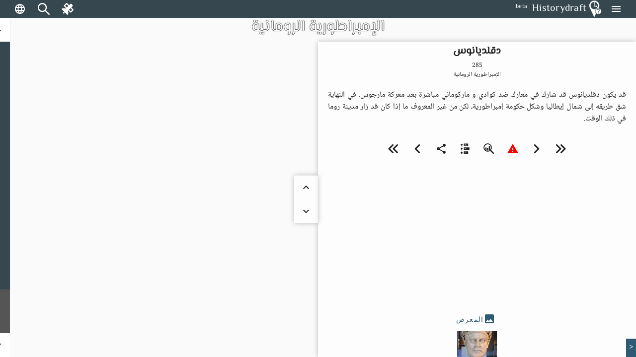

--- FILE ---
content_type: text/html; charset=utf-8
request_url: https://historydraft.com/ar/story/%D8%A7%D9%84%D8%A5%D9%85%D8%A8%D8%B1%D8%A7%D8%B7%D9%88%D8%B1%D9%8A%D8%A9-%D8%A7%D9%84%D8%B1%D9%88%D9%85%D8%A7%D9%86%D9%8A%D8%A9/%D8%AF%D9%82%D9%84%D8%AF%D9%8A%D8%A7%D9%86%D9%88%D8%B3/845/21849
body_size: 142991
content:
<!DOCTYPE html><html lang="ar" dir="rtl"><head><link rel="preconnect" href="https://fonts.gstatic.com" crossorigin="">
  <meta charset="utf-8">
  <title i18n="">دقلديانوس - الإمبراطورية الرومانية - Historydraft</title>
  <base href="/ar/">
  <meta name="viewport" content="width=device-width, initial-scale=1">
  <link rel="icon" type="image/x-icon" href="logo.png">
  <style>@font-face{font-family:'Material Icons';font-style:normal;font-weight:400;src:url(https://fonts.gstatic.com/s/materialicons/v144/flUhRq6tzZclQEJ-Vdg-IuiaDsNc.woff2) format('woff2');}.material-icons{font-family:'Material Icons';font-weight:normal;font-style:normal;font-size:24px;line-height:1;letter-spacing:normal;text-transform:none;display:inline-block;white-space:nowrap;word-wrap:normal;direction:ltr;-webkit-font-feature-settings:'liga';-webkit-font-smoothing:antialiased;}</style>






  <meta name="viewport" content="width=device-width, initial-scale=1, shrink-to-fit=no maximum-scale=1.0, user-scalable=0">

<meta name="og:title" property="og:title" content="دقلديانوس - الإمبراطورية الرومانية - Historydraft">
<meta property="og:type" content="website">

<meta property="fb:app_id" content="891571827886861">
<meta name="og:description" property="og:description" content="قد يكون دقلديانوس قد شارك في معارك ضد كوادي و ماركوماني مباشرة بعد معركة مارجوس. في النهاية شق طريقه إلى شمال إيطاليا وشكل حكومة إمبراطورية، لكن من غير المعروف ما إذا كان قد زار مدينة روما في ذلك الوقت.">
<meta name="og:image" property="og:image" content="https://historydraft.com/files/covers/stories/ar/845">
<meta name="og:url" property="og:url" content="https://historydraft.com/ar/story/الإمبراطورية-الرومانية/دقلديانوس/845/21849">

<meta name="title" property="title" content="دقلديانوس - الإمبراطورية الرومانية - Historydraft">
<meta property="type" content="website">
<meta name="keywords" property="keywords" content="history,timelines,story,stories,on this day">

<meta name="description" property="description" content="قد يكون دقلديانوس قد شارك في معارك ضد كوادي و ماركوماني مباشرة بعد معركة مارجوس. في النهاية شق طريقه إلى شمال إيطاليا وشكل حكومة إمبراطورية، لكن من غير المعروف ما إذا كان قد زار مدينة روما في ذلك الوقت.">
<meta name="image" property="image" content="https://historydraft.com/files/covers/stories/ar/845">
<meta name="url" property="url" content="https://historydraft.com/ar/story/الإمبراطورية-الرومانية/دقلديانوس/845/21849">

<meta name="twitter:card" content="summary_large_image">
<meta name="twitter:image" property="twitter:image" content="https://historydraft.com/files/covers/stories/ar/845">
<meta name="twitter:url" property="twitter:url" content="https://historydraft.com/ar/story/الإمبراطورية-الرومانية/دقلديانوس/845/21849">
<meta name="twitter:site" property="twitter:site" content="@Historydraft">
<meta name="twitter:creator" property="twitter:creator" content="@Historydraft">

<meta name="google-site-verification" content="KgdPExkXYDeLOwj4L9uWiRnshOLJYbwSejoM5l8TNMw">


<link rel="icon" type="image/png" href="https://historydraft.com/assets/logo.png">
<link href="https://historydraft.com/assets/logo.png" rel="apple-touch-icon">







  <script>
    if (window) {
      var global = global || window;
      var Buffer = Buffer || [];
      var process = process || {
        env: { DEBUG: undefined },
        version: []
      };

      global.window = window;


    }
  </script>



  <style type="text/css">
    body,
    html {
      height: 100%;
    }

    .app-loading {
      position: relative;
      display: flex;
      flex-direction: column;
      align-items: center;
      justify-content: center;
      height: 100%;
    }

    .app-loading .spinner {
      height: 200px;
      width: 200px;
      animation: rotate 2s linear infinite;
      transform-origin: center center;
      position: absolute;
      top: 0;
      bottom: 0;
      left: 0;
      right: 0;
      margin: auto;
    }

    .app-loading .spinner .path {
      stroke-dasharray: 1, 200;
      stroke-dashoffset: 0;
      animation: dash 1.5s ease-in-out infinite;
      stroke-linecap: round;
      stroke: #ddd;
    }

    @keyframes rotate {
      100% {
        transform: rotate(360deg);
      }
    }

    @keyframes dash {
      0% {
        stroke-dasharray: 1, 200;
        stroke-dashoffset: 0;
      }

      50% {
        stroke-dasharray: 89, 200;
        stroke-dashoffset: -35px;
      }

      100% {
        stroke-dasharray: 89, 200;
        stroke-dashoffset: -124px;
      }
    }
  </style>
<link rel="stylesheet" href="styles-5N2XQRRY.css"><style ng-app-id="historydraft-ssr">.theme-wrapper[_ngcontent-historydraft-ssr-c1624416839]{height:100%;width:100%}hd-icon[_ngcontent-historydraft-ssr-c1624416839]{color:#fff}#spinner[_ngcontent-historydraft-ssr-c1624416839]{display:block;position:fixed;inset:0;display:flex;align-items:center;justify-content:center;z-index:10000}dashboard[_ngcontent-historydraft-ssr-c1624416839]{display:block;position:fixed;background:#000000e6;inset:0;z-index:1000}#dashboard-button[_ngcontent-historydraft-ssr-c1624416839]{color:green}mat-sidenav-container[_ngcontent-historydraft-ssr-c1624416839]{height:100%;width:100%}mat-sidenav-container[_ngcontent-historydraft-ssr-c1624416839]   .toolbar[_ngcontent-historydraft-ssr-c1624416839]{position:fixed;width:100%;display:flex;z-index:10}mat-sidenav-container[_ngcontent-historydraft-ssr-c1624416839]   .toolbar[_ngcontent-historydraft-ssr-c1624416839]   mat-toolbar[_ngcontent-historydraft-ssr-c1624416839]{height:36px}mat-sidenav-container[_ngcontent-historydraft-ssr-c1624416839]   .toolbar[_ngcontent-historydraft-ssr-c1624416839]   mat-toolbar[_ngcontent-historydraft-ssr-c1624416839]   .search-form-field[_ngcontent-historydraft-ssr-c1624416839]{width:150px}mat-sidenav-container[_ngcontent-historydraft-ssr-c1624416839]   .toolbar[_ngcontent-historydraft-ssr-c1624416839]   mat-toolbar[_ngcontent-historydraft-ssr-c1624416839]   #search-input[_ngcontent-historydraft-ssr-c1624416839]{font-size:15px}mat-sidenav-container[_ngcontent-historydraft-ssr-c1624416839]   .toolbar[_ngcontent-historydraft-ssr-c1624416839]   mat-toolbar[_ngcontent-historydraft-ssr-c1624416839]   #search-input[_ngcontent-historydraft-ssr-c1624416839]   [_ngcontent-historydraft-ssr-c1624416839]::placeholder{font-size:15px}mat-sidenav-container[_ngcontent-historydraft-ssr-c1624416839]   .toolbar[_ngcontent-historydraft-ssr-c1624416839]   .nav-button[_ngcontent-historydraft-ssr-c1624416839]{margin:0 5px 0 0}mat-sidenav-container[_ngcontent-historydraft-ssr-c1624416839]   .toolbar[_ngcontent-historydraft-ssr-c1624416839]   hd-icon[_ngcontent-historydraft-ssr-c1624416839]{font-size:24px}mat-sidenav-container[_ngcontent-historydraft-ssr-c1624416839]   .toolbar[_ngcontent-historydraft-ssr-c1624416839]   .branding[_ngcontent-historydraft-ssr-c1624416839]{cursor:pointer;overflow:hidden;padding-top:4px;text-overflow:ellipsis}mat-sidenav-container[_ngcontent-historydraft-ssr-c1624416839]   .toolbar[_ngcontent-historydraft-ssr-c1624416839]   .branding.center[_ngcontent-historydraft-ssr-c1624416839]{text-align:center}mat-sidenav-container[_ngcontent-historydraft-ssr-c1624416839]   .toolbar[_ngcontent-historydraft-ssr-c1624416839]   .branding[_ngcontent-historydraft-ssr-c1624416839]   ti-img[_ngcontent-historydraft-ssr-c1624416839], mat-sidenav-container[_ngcontent-historydraft-ssr-c1624416839]   .toolbar[_ngcontent-historydraft-ssr-c1624416839]   .branding[_ngcontent-historydraft-ssr-c1624416839]   img[_ngcontent-historydraft-ssr-c1624416839]{position:relative;top:-2px;width:36px;height:36px}mat-sidenav-container[_ngcontent-historydraft-ssr-c1624416839]   .toolbar[_ngcontent-historydraft-ssr-c1624416839]   .mat-mdc-outlined-button[_ngcontent-historydraft-ssr-c1624416839]{margin-right:10px}mat-sidenav-container[_ngcontent-historydraft-ssr-c1624416839]   .toolbar[_ngcontent-historydraft-ssr-c1624416839]   .spacer[_ngcontent-historydraft-ssr-c1624416839]{flex:1 1 auto}mat-sidenav-container[_ngcontent-historydraft-ssr-c1624416839]   .toolbar[_ngcontent-historydraft-ssr-c1624416839]   mat-select[_ngcontent-historydraft-ssr-c1624416839]{margin:0 0 0 20px;width:40px;font-size:14px}@media (max-width: 992px){mat-sidenav-container[_ngcontent-historydraft-ssr-c1624416839]   .toolbar[_ngcontent-historydraft-ssr-c1624416839]   .nav-button[_ngcontent-historydraft-ssr-c1624416839]{min-width:0;padding:0 5px}}mat-sidenav-container[_ngcontent-historydraft-ssr-c1624416839]   .wrapper[_ngcontent-historydraft-ssr-c1624416839]{position:absolute;inset:0;display:flex;flex-direction:column}mat-sidenav-container[_ngcontent-historydraft-ssr-c1624416839]   .wrapper[_ngcontent-historydraft-ssr-c1624416839]   .wrapper-inner[_ngcontent-historydraft-ssr-c1624416839]{flex:1 0 0;overflow:hidden;display:flex;justify-items:stretch;align-items:stretch}mat-sidenav-container[_ngcontent-historydraft-ssr-c1624416839]   .wrapper[_ngcontent-historydraft-ssr-c1624416839]   .footer[_ngcontent-historydraft-ssr-c1624416839]{flex:0 0 auto;padding:0 15px;text-align:center}mat-sidenav-container[_ngcontent-historydraft-ssr-c1624416839]   .wrapper[_ngcontent-historydraft-ssr-c1624416839]   .footer[_ngcontent-historydraft-ssr-c1624416839]   .row[_ngcontent-historydraft-ssr-c1624416839]{padding:10px 0}mat-sidenav-container[_ngcontent-historydraft-ssr-c1624416839]   .wrapper[_ngcontent-historydraft-ssr-c1624416839]   .footer[_ngcontent-historydraft-ssr-c1624416839]   .row[_ngcontent-historydraft-ssr-c1624416839]   .links[_ngcontent-historydraft-ssr-c1624416839]   a[_ngcontent-historydraft-ssr-c1624416839]{transition:padding .5s;display:inline-block;padding:20px 5px}mat-sidenav-container[_ngcontent-historydraft-ssr-c1624416839]   .wrapper[_ngcontent-historydraft-ssr-c1624416839]   .footer[_ngcontent-historydraft-ssr-c1624416839]   .row[_ngcontent-historydraft-ssr-c1624416839]   .links[_ngcontent-historydraft-ssr-c1624416839]   a[_ngcontent-historydraft-ssr-c1624416839]:hover{text-decoration:none}mat-sidenav-container[_ngcontent-historydraft-ssr-c1624416839]   .wrapper[_ngcontent-historydraft-ssr-c1624416839]   .footer[_ngcontent-historydraft-ssr-c1624416839]   .row[_ngcontent-historydraft-ssr-c1624416839]   .links[_ngcontent-historydraft-ssr-c1624416839]   a[_ngcontent-historydraft-ssr-c1624416839]   hd-icon[_ngcontent-historydraft-ssr-c1624416839]{font-size:30px;width:35px}mat-sidenav-container[_ngcontent-historydraft-ssr-c1624416839]   .wrapper[_ngcontent-historydraft-ssr-c1624416839]   .footer[_ngcontent-historydraft-ssr-c1624416839]   .row[_ngcontent-historydraft-ssr-c1624416839]   .links[_ngcontent-historydraft-ssr-c1624416839]   a[_ngcontent-historydraft-ssr-c1624416839]   span[_ngcontent-historydraft-ssr-c1624416839]{display:inline-block;width:75px;padding:0 0 0 3px;overflow:hidden;text-align:left;white-space:nowrap;transition:width .5s}@media (min-width: 992px){mat-sidenav-container[_ngcontent-historydraft-ssr-c1624416839]   .wrapper[_ngcontent-historydraft-ssr-c1624416839]   .footer[_ngcontent-historydraft-ssr-c1624416839]   .row[_ngcontent-historydraft-ssr-c1624416839]   .links[_ngcontent-historydraft-ssr-c1624416839]   a[_ngcontent-historydraft-ssr-c1624416839]{padding:20px 10px}}@media (max-width: 768px){mat-sidenav-container[_ngcontent-historydraft-ssr-c1624416839]   .wrapper[_ngcontent-historydraft-ssr-c1624416839]   .footer[_ngcontent-historydraft-ssr-c1624416839]   .row[_ngcontent-historydraft-ssr-c1624416839]   .links[_ngcontent-historydraft-ssr-c1624416839]   a[_ngcontent-historydraft-ssr-c1624416839]{padding:20px}mat-sidenav-container[_ngcontent-historydraft-ssr-c1624416839]   .wrapper[_ngcontent-historydraft-ssr-c1624416839]   .footer[_ngcontent-historydraft-ssr-c1624416839]   .row[_ngcontent-historydraft-ssr-c1624416839]   .links[_ngcontent-historydraft-ssr-c1624416839]   a[_ngcontent-historydraft-ssr-c1624416839]   span[_ngcontent-historydraft-ssr-c1624416839]{width:0;padding:0}}@media (max-width: 576px){mat-sidenav-container[_ngcontent-historydraft-ssr-c1624416839]   .wrapper[_ngcontent-historydraft-ssr-c1624416839]   .footer[_ngcontent-historydraft-ssr-c1624416839]   .row[_ngcontent-historydraft-ssr-c1624416839]   .links[_ngcontent-historydraft-ssr-c1624416839]   a[_ngcontent-historydraft-ssr-c1624416839]{padding:20px 5px}}@media (min-width: 576px){mat-sidenav-container[_ngcontent-historydraft-ssr-c1624416839]   .wrapper[_ngcontent-historydraft-ssr-c1624416839]   .footer[_ngcontent-historydraft-ssr-c1624416839]   .row[_ngcontent-historydraft-ssr-c1624416839]   .signature[_ngcontent-historydraft-ssr-c1624416839]{position:relative}mat-sidenav-container[_ngcontent-historydraft-ssr-c1624416839]   .wrapper[_ngcontent-historydraft-ssr-c1624416839]   .footer[_ngcontent-historydraft-ssr-c1624416839]   .row[_ngcontent-historydraft-ssr-c1624416839]   .signature[_ngcontent-historydraft-ssr-c1624416839]   a[_ngcontent-historydraft-ssr-c1624416839]{position:absolute;right:15px}}mat-sidenav[_ngcontent-historydraft-ssr-c1624416839]{width:265px}.beta[_ngcontent-historydraft-ssr-c1624416839]{font-size:12px;padding-left:10px;margin-top:-4px}</style><style ng-app-id="historydraft-ssr">.mat-drawer-container{position:relative;z-index:1;color:var(--mat-sidenav-content-text-color, var(--mat-app-on-background));background-color:var(--mat-sidenav-content-background-color, var(--mat-app-background));box-sizing:border-box;-webkit-overflow-scrolling:touch;display:block;overflow:hidden}.mat-drawer-container[fullscreen]{top:0;left:0;right:0;bottom:0;position:absolute}.mat-drawer-container[fullscreen].mat-drawer-container-has-open{overflow:hidden}.mat-drawer-container.mat-drawer-container-explicit-backdrop .mat-drawer-side{z-index:3}.mat-drawer-container.ng-animate-disabled .mat-drawer-backdrop,.mat-drawer-container.ng-animate-disabled .mat-drawer-content,.ng-animate-disabled .mat-drawer-container .mat-drawer-backdrop,.ng-animate-disabled .mat-drawer-container .mat-drawer-content{transition:none}.mat-drawer-backdrop{top:0;left:0;right:0;bottom:0;position:absolute;display:block;z-index:3;visibility:hidden}.mat-drawer-backdrop.mat-drawer-shown{visibility:visible;background-color:var(--mat-sidenav-scrim-color)}.mat-drawer-transition .mat-drawer-backdrop{transition-duration:400ms;transition-timing-function:cubic-bezier(0.25, 0.8, 0.25, 1);transition-property:background-color,visibility}.cdk-high-contrast-active .mat-drawer-backdrop{opacity:.5}.mat-drawer-content{position:relative;z-index:1;display:block;height:100%;overflow:auto}.mat-drawer-transition .mat-drawer-content{transition-duration:400ms;transition-timing-function:cubic-bezier(0.25, 0.8, 0.25, 1);transition-property:transform,margin-left,margin-right}.mat-drawer{position:relative;z-index:4;color:var(--mat-sidenav-container-text-color, var(--mat-app-on-surface-variant));box-shadow:var(--mat-sidenav-container-elevation-shadow);background-color:var(--mat-sidenav-container-background-color, var(--mat-app-surface));border-top-right-radius:var(--mat-sidenav-container-shape, var(--mat-app-corner-large));border-bottom-right-radius:var(--mat-sidenav-container-shape, var(--mat-app-corner-large));width:var(--mat-sidenav-container-width);display:block;position:absolute;top:0;bottom:0;z-index:3;outline:0;box-sizing:border-box;overflow-y:auto;transform:translate3d(-100%, 0, 0)}.cdk-high-contrast-active .mat-drawer,.cdk-high-contrast-active [dir=rtl] .mat-drawer.mat-drawer-end{border-right:solid 1px currentColor}.cdk-high-contrast-active [dir=rtl] .mat-drawer,.cdk-high-contrast-active .mat-drawer.mat-drawer-end{border-left:solid 1px currentColor;border-right:none}.mat-drawer.mat-drawer-side{z-index:2}.mat-drawer.mat-drawer-end{right:0;transform:translate3d(100%, 0, 0);border-top-left-radius:var(--mat-sidenav-container-shape, var(--mat-app-corner-large));border-bottom-left-radius:var(--mat-sidenav-container-shape, var(--mat-app-corner-large));border-top-right-radius:0;border-bottom-right-radius:0}[dir=rtl] .mat-drawer{border-top-left-radius:var(--mat-sidenav-container-shape, var(--mat-app-corner-large));border-bottom-left-radius:var(--mat-sidenav-container-shape, var(--mat-app-corner-large));border-top-right-radius:0;border-bottom-right-radius:0;transform:translate3d(100%, 0, 0)}[dir=rtl] .mat-drawer.mat-drawer-end{border-top-right-radius:var(--mat-sidenav-container-shape, var(--mat-app-corner-large));border-bottom-right-radius:var(--mat-sidenav-container-shape, var(--mat-app-corner-large));border-top-left-radius:0;border-bottom-left-radius:0;left:0;right:auto;transform:translate3d(-100%, 0, 0)}.mat-drawer[style*="visibility: hidden"]{display:none}.mat-drawer-side{box-shadow:none;border-right-color:var(--mat-sidenav-container-divider-color);border-right-width:1px;border-right-style:solid}.mat-drawer-side.mat-drawer-end{border-left-color:var(--mat-sidenav-container-divider-color);border-left-width:1px;border-left-style:solid;border-right:none}[dir=rtl] .mat-drawer-side{border-left-color:var(--mat-sidenav-container-divider-color);border-left-width:1px;border-left-style:solid;border-right:none}[dir=rtl] .mat-drawer-side.mat-drawer-end{border-right-color:var(--mat-sidenav-container-divider-color);border-right-width:1px;border-right-style:solid;border-left:none}.mat-drawer-inner-container{width:100%;height:100%;overflow:auto;-webkit-overflow-scrolling:touch}.mat-sidenav-fixed{position:fixed}</style><style ng-app-id="historydraft-ssr">.branding[_ngcontent-historydraft-ssr-c52894946]{height:64px;padding:8px 10px;font-size:20px;font-weight:500;display:flex;align-items:center}.a-item[_ngcontent-historydraft-ssr-c52894946]{margin-bottom:1rem}.label[_ngcontent-historydraft-ssr-c52894946]{margin-left:10px;font-size:18px!important}.a-content[_ngcontent-historydraft-ssr-c52894946]{display:flex;align-items:center}.icon[_ngcontent-historydraft-ssr-c52894946]{font-size:1.5rem!important}.branding[_ngcontent-historydraft-ssr-c52894946]   img[_ngcontent-historydraft-ssr-c52894946]{height:48px;margin-right:10px}.active-link[_ngcontent-historydraft-ssr-c52894946]{color:#fff;background-color:#e53935}.active-link[_ngcontent-historydraft-ssr-c52894946]   .active-icon[_ngcontent-historydraft-ssr-c52894946]{color:#fff!important}.active-link[_ngcontent-historydraft-ssr-c52894946]   .active-text[_ngcontent-historydraft-ssr-c52894946]{color:#fff}.branding[_ngcontent-historydraft-ssr-c52894946]   span[_ngcontent-historydraft-ssr-c52894946]{position:relative}.beta[_ngcontent-historydraft-ssr-c52894946]{font-size:12px;padding-left:10px;align-self:flex-end}.notifications-button[_ngcontent-historydraft-ssr-c52894946]{color:#ff005e}.submit-button[_ngcontent-historydraft-ssr-c52894946]{color:green}.mat-nav-list[_ngcontent-historydraft-ssr-c52894946]{padding-top:0}.subscribe-form[_ngcontent-historydraft-ssr-c52894946]{display:flex;flex-direction:column;padding:10px}.subscribe-success[_ngcontent-historydraft-ssr-c52894946]{display:flex;flex-direction:column;padding:10px;justify-content:center;align-items:center;text-align:center;background:#2d7d68;font-size:14px;color:#fff}</style><style ng-app-id="historydraft-ssr">.mat-toolbar{background:var(--mat-toolbar-container-background-color, var(--mat-app-surface));color:var(--mat-toolbar-container-text-color, var(--mat-app-on-surface))}.mat-toolbar,.mat-toolbar h1,.mat-toolbar h2,.mat-toolbar h3,.mat-toolbar h4,.mat-toolbar h5,.mat-toolbar h6{font-family:var(--mat-toolbar-title-text-font, var(--mat-app-title-large-font));font-size:var(--mat-toolbar-title-text-size, var(--mat-app-title-large-size));line-height:var(--mat-toolbar-title-text-line-height, var(--mat-app-title-large-line-height));font-weight:var(--mat-toolbar-title-text-weight, var(--mat-app-title-large-weight));letter-spacing:var(--mat-toolbar-title-text-tracking, var(--mat-app-title-large-tracking));margin:0}.cdk-high-contrast-active .mat-toolbar{outline:solid 1px}.mat-toolbar .mat-form-field-underline,.mat-toolbar .mat-form-field-ripple,.mat-toolbar .mat-focused .mat-form-field-ripple{background-color:currentColor}.mat-toolbar .mat-form-field-label,.mat-toolbar .mat-focused .mat-form-field-label,.mat-toolbar .mat-select-value,.mat-toolbar .mat-select-arrow,.mat-toolbar .mat-form-field.mat-focused .mat-select-arrow{color:inherit}.mat-toolbar .mat-input-element{caret-color:currentColor}.mat-toolbar .mat-mdc-button-base.mat-mdc-button-base.mat-unthemed{--mdc-text-button-label-text-color:var(--mat-toolbar-container-text-color, var(--mat-app-on-surface));--mdc-outlined-button-label-text-color:var(--mat-toolbar-container-text-color, var(--mat-app-on-surface))}.mat-toolbar-row,.mat-toolbar-single-row{display:flex;box-sizing:border-box;padding:0 16px;width:100%;flex-direction:row;align-items:center;white-space:nowrap;height:var(--mat-toolbar-standard-height)}@media(max-width: 599px){.mat-toolbar-row,.mat-toolbar-single-row{height:var(--mat-toolbar-mobile-height)}}.mat-toolbar-multiple-rows{display:flex;box-sizing:border-box;flex-direction:column;width:100%;min-height:var(--mat-toolbar-standard-height)}@media(max-width: 599px){.mat-toolbar-multiple-rows{min-height:var(--mat-toolbar-mobile-height)}}</style><style ng-app-id="historydraft-ssr">.mat-mdc-icon-button{-webkit-user-select:none;user-select:none;display:inline-block;position:relative;box-sizing:border-box;border:none;outline:none;background-color:rgba(0,0,0,0);fill:currentColor;color:inherit;text-decoration:none;cursor:pointer;z-index:0;overflow:visible;border-radius:50%;flex-shrink:0;text-align:center;width:var(--mdc-icon-button-state-layer-size, 48px);height:var(--mdc-icon-button-state-layer-size, 48px);padding:calc(calc(var(--mdc-icon-button-state-layer-size, 48px) - var(--mdc-icon-button-icon-size, 24px)) / 2);font-size:var(--mdc-icon-button-icon-size);color:var(--mdc-icon-button-icon-color, var(--mat-app-on-surface-variant));-webkit-tap-highlight-color:rgba(0,0,0,0)}.mat-mdc-icon-button[disabled],.mat-mdc-icon-button.mat-mdc-button-disabled{cursor:default;pointer-events:none;color:var(--mdc-icon-button-disabled-icon-color)}.mat-mdc-icon-button.mat-mdc-button-disabled-interactive{pointer-events:auto}.mat-mdc-icon-button img,.mat-mdc-icon-button svg{width:var(--mdc-icon-button-icon-size);height:var(--mdc-icon-button-icon-size);vertical-align:baseline}.mat-mdc-icon-button .mat-mdc-button-ripple,.mat-mdc-icon-button .mat-mdc-button-persistent-ripple,.mat-mdc-icon-button .mat-mdc-button-persistent-ripple::before{top:0;left:0;right:0;bottom:0;position:absolute;pointer-events:none;border-radius:inherit}.mat-mdc-icon-button .mat-mdc-button-ripple{overflow:hidden}.mat-mdc-icon-button .mat-mdc-button-persistent-ripple::before{content:"";opacity:0}.mat-mdc-icon-button .mdc-button__label,.mat-mdc-icon-button .mat-icon{z-index:1;position:relative}.mat-mdc-icon-button .mat-mdc-focus-indicator{top:0;left:0;right:0;bottom:0;position:absolute}.mat-mdc-icon-button:focus .mat-mdc-focus-indicator::before{content:""}.mat-mdc-icon-button .mat-ripple-element{background-color:var(--mat-icon-button-ripple-color)}.mat-mdc-icon-button .mat-mdc-button-persistent-ripple::before{background-color:var(--mat-icon-button-state-layer-color, var(--mat-app-on-surface-variant))}.mat-mdc-icon-button.mat-mdc-button-disabled .mat-mdc-button-persistent-ripple::before{background-color:var(--mat-icon-button-disabled-state-layer-color, var(--mat-app-on-surface-variant))}.mat-mdc-icon-button:hover .mat-mdc-button-persistent-ripple::before{opacity:var(--mat-icon-button-hover-state-layer-opacity, var(--mat-app-hover-state-layer-opacity))}.mat-mdc-icon-button.cdk-program-focused .mat-mdc-button-persistent-ripple::before,.mat-mdc-icon-button.cdk-keyboard-focused .mat-mdc-button-persistent-ripple::before,.mat-mdc-icon-button.mat-mdc-button-disabled-interactive:focus .mat-mdc-button-persistent-ripple::before{opacity:var(--mat-icon-button-focus-state-layer-opacity, var(--mat-app-focus-state-layer-opacity))}.mat-mdc-icon-button:active .mat-mdc-button-persistent-ripple::before{opacity:var(--mat-icon-button-pressed-state-layer-opacity, var(--mat-app-pressed-state-layer-opacity))}.mat-mdc-icon-button .mat-mdc-button-touch-target{position:absolute;top:50%;height:48px;left:50%;width:48px;transform:translate(-50%, -50%);display:var(--mat-icon-button-touch-target-display)}.mat-mdc-icon-button._mat-animation-noopable{transition:none !important;animation:none !important}.mat-mdc-icon-button .mat-mdc-button-persistent-ripple{border-radius:50%}.mat-mdc-icon-button[hidden]{display:none}.mat-mdc-icon-button.mat-unthemed:not(.mdc-ripple-upgraded):focus::before,.mat-mdc-icon-button.mat-primary:not(.mdc-ripple-upgraded):focus::before,.mat-mdc-icon-button.mat-accent:not(.mdc-ripple-upgraded):focus::before,.mat-mdc-icon-button.mat-warn:not(.mdc-ripple-upgraded):focus::before{background:rgba(0,0,0,0);opacity:1}</style><style ng-app-id="historydraft-ssr">.cdk-high-contrast-active .mat-mdc-button:not(.mdc-button--outlined),.cdk-high-contrast-active .mat-mdc-unelevated-button:not(.mdc-button--outlined),.cdk-high-contrast-active .mat-mdc-raised-button:not(.mdc-button--outlined),.cdk-high-contrast-active .mat-mdc-outlined-button:not(.mdc-button--outlined),.cdk-high-contrast-active .mat-mdc-icon-button{outline:solid 1px}</style><style ng-app-id="historydraft-ssr">.disabled-totally-todo[_nghost-historydraft-ssr-c3028009387]{display:flex;margin:auto;align-items:center;justify-content:center;width:100%;height:100%}</style><style ng-app-id="historydraft-ssr">mat-menu{display:none}.mat-mdc-menu-content{margin:0;padding:8px 0;outline:0}.mat-mdc-menu-content,.mat-mdc-menu-content .mat-mdc-menu-item .mat-mdc-menu-item-text{-moz-osx-font-smoothing:grayscale;-webkit-font-smoothing:antialiased;flex:1;white-space:normal;font-family:var(--mat-menu-item-label-text-font, var(--mat-app-label-large-font));line-height:var(--mat-menu-item-label-text-line-height, var(--mat-app-label-large-line-height));font-size:var(--mat-menu-item-label-text-size, var(--mat-app-label-large-size));letter-spacing:var(--mat-menu-item-label-text-tracking, var(--mat-app-label-large-tracking));font-weight:var(--mat-menu-item-label-text-weight, var(--mat-app-label-large-weight))}.mat-mdc-menu-panel{min-width:112px;max-width:280px;overflow:auto;-webkit-overflow-scrolling:touch;box-sizing:border-box;outline:0;border-radius:var(--mat-menu-container-shape, var(--mat-app-corner-extra-small));background-color:var(--mat-menu-container-color, var(--mat-app-surface-container));will-change:transform,opacity}.mat-mdc-menu-panel.ng-animating{pointer-events:none}.mat-mdc-menu-panel.ng-animating:has(.mat-mdc-menu-content:empty){display:none}.cdk-high-contrast-active .mat-mdc-menu-panel{outline:solid 1px}.mat-mdc-menu-panel .mat-divider{color:var(--mat-menu-divider-color, var(--mat-app-surface-variant));margin-bottom:var(--mat-menu-divider-bottom-spacing);margin-top:var(--mat-menu-divider-top-spacing)}.mat-mdc-menu-item{display:flex;position:relative;align-items:center;justify-content:flex-start;overflow:hidden;padding:0;padding-left:var(--mat-menu-item-leading-spacing);padding-right:var(--mat-menu-item-trailing-spacing);-webkit-user-select:none;user-select:none;cursor:pointer;outline:none;border:none;-webkit-tap-highlight-color:rgba(0,0,0,0);cursor:pointer;width:100%;text-align:left;box-sizing:border-box;color:inherit;font-size:inherit;background:none;text-decoration:none;margin:0;min-height:48px}[dir=rtl] .mat-mdc-menu-item{padding-right:var(--mat-menu-item-leading-spacing);padding-left:var(--mat-menu-item-trailing-spacing)}.mat-mdc-menu-item:has(.material-icons,mat-icon,[matButtonIcon]){padding-left:var(--mat-menu-item-with-icon-leading-spacing);padding-right:var(--mat-menu-item-with-icon-trailing-spacing)}[dir=rtl] .mat-mdc-menu-item:has(.material-icons,mat-icon,[matButtonIcon]){padding-right:var(--mat-menu-item-with-icon-leading-spacing);padding-left:var(--mat-menu-item-with-icon-trailing-spacing)}.mat-mdc-menu-item::-moz-focus-inner{border:0}.mat-mdc-menu-item,.mat-mdc-menu-item:visited,.mat-mdc-menu-item:link{color:var(--mat-menu-item-label-text-color, var(--mat-app-on-surface))}.mat-mdc-menu-item .mat-icon-no-color,.mat-mdc-menu-item .mat-mdc-menu-submenu-icon{color:var(--mat-menu-item-icon-color, var(--mat-app-on-surface-variant))}.mat-mdc-menu-item[disabled]{cursor:default;opacity:.38}.mat-mdc-menu-item[disabled]::after{display:block;position:absolute;content:"";top:0;left:0;bottom:0;right:0}.mat-mdc-menu-item:focus{outline:0}.mat-mdc-menu-item .mat-icon{flex-shrink:0;margin-right:var(--mat-menu-item-spacing);height:var(--mat-menu-item-icon-size);width:var(--mat-menu-item-icon-size)}[dir=rtl] .mat-mdc-menu-item{text-align:right}[dir=rtl] .mat-mdc-menu-item .mat-icon{margin-right:0;margin-left:var(--mat-menu-item-spacing)}.mat-mdc-menu-item:not([disabled]):hover{background-color:var(--mat-menu-item-hover-state-layer-color)}.mat-mdc-menu-item:not([disabled]).cdk-program-focused,.mat-mdc-menu-item:not([disabled]).cdk-keyboard-focused,.mat-mdc-menu-item:not([disabled]).mat-mdc-menu-item-highlighted{background-color:var(--mat-menu-item-focus-state-layer-color)}.cdk-high-contrast-active .mat-mdc-menu-item{margin-top:1px}.mat-mdc-menu-submenu-icon{width:var(--mat-menu-item-icon-size);height:10px;fill:currentColor;padding-left:var(--mat-menu-item-spacing)}[dir=rtl] .mat-mdc-menu-submenu-icon{padding-right:var(--mat-menu-item-spacing);padding-left:0}[dir=rtl] .mat-mdc-menu-submenu-icon polygon{transform:scaleX(-1)}.cdk-high-contrast-active .mat-mdc-menu-submenu-icon{fill:CanvasText}.mat-mdc-menu-item .mat-mdc-menu-ripple{top:0;left:0;right:0;bottom:0;position:absolute;pointer-events:none}</style><style ng-app-id="historydraft-ssr">.map-wrapper[_ngcontent-historydraft-ssr-c2183164587]{width:100%;height:100%;display:block;position:absolute;top:0;left:0;overflow:hidden}.map-img-placeholder[_ngcontent-historydraft-ssr-c2183164587]{width:100%;height:100%;position:absolute;top:0;left:0;cursor:pointer}</style><style ng-app-id="historydraft-ssr">.roll[_ngcontent-historydraft-ssr-c4225400226]{z-index:1000;position:fixed;bottom:0;right:0}button[_ngcontent-historydraft-ssr-c4225400226]{border-radius:0}.unroll[_ngcontent-historydraft-ssr-c4225400226]{float:left;border-right:1px solid white}.roll[_ngcontent-historydraft-ssr-c4225400226], .unroll[_ngcontent-historydraft-ssr-c4225400226]{width:20px;height:37px;background:#2e5a73;color:#fff;line-height:37px;text-align:center;cursor:pointer}.feedback-btn[_ngcontent-historydraft-ssr-c4225400226]{z-index:1000;position:fixed;bottom:0;right:0}.feedback-btn[_ngcontent-historydraft-ssr-c4225400226]   .helper[_ngcontent-historydraft-ssr-c4225400226]{display:none}.feedback-btn[_ngcontent-historydraft-ssr-c4225400226]:hover   .helper[_ngcontent-historydraft-ssr-c4225400226]{display:inline}</style><style ng-app-id="historydraft-ssr">.mdc-list{margin:0;padding:8px 0;list-style-type:none}.mdc-list:focus{outline:none}.mdc-list-item{display:flex;position:relative;justify-content:flex-start;overflow:hidden;padding:0;align-items:stretch;cursor:pointer;padding-left:16px;padding-right:16px;background-color:var(--mdc-list-list-item-container-color);border-radius:var(--mdc-list-list-item-container-shape, var(--mat-app-corner-none))}.mdc-list-item.mdc-list-item--selected{background-color:var(--mdc-list-list-item-selected-container-color)}.mdc-list-item:focus{outline:0}.mdc-list-item.mdc-list-item--disabled{cursor:auto}.mdc-list-item.mdc-list-item--with-one-line{height:var(--mdc-list-list-item-one-line-container-height)}.mdc-list-item.mdc-list-item--with-one-line .mdc-list-item__start{align-self:center;margin-top:0}.mdc-list-item.mdc-list-item--with-one-line .mdc-list-item__end{align-self:center;margin-top:0}.mdc-list-item.mdc-list-item--with-two-lines{height:var(--mdc-list-list-item-two-line-container-height)}.mdc-list-item.mdc-list-item--with-two-lines .mdc-list-item__start{align-self:flex-start;margin-top:16px}.mdc-list-item.mdc-list-item--with-two-lines .mdc-list-item__end{align-self:center;margin-top:0}.mdc-list-item.mdc-list-item--with-three-lines{height:var(--mdc-list-list-item-three-line-container-height)}.mdc-list-item.mdc-list-item--with-three-lines .mdc-list-item__start{align-self:flex-start;margin-top:16px}.mdc-list-item.mdc-list-item--with-three-lines .mdc-list-item__end{align-self:flex-start;margin-top:16px}.mdc-list-item.mdc-list-item--selected::before,.mdc-list-item.mdc-list-item--selected:focus::before,.mdc-list-item:not(.mdc-list-item--selected):focus::before{position:absolute;box-sizing:border-box;width:100%;height:100%;top:0;left:0;border:1px solid rgba(0,0,0,0);border-radius:inherit;content:"";pointer-events:none}.cdk-high-contrast-active .mdc-list-item.mdc-list-item--selected::before,.cdk-high-contrast-active .mdc-list-item.mdc-list-item--selected:focus::before,.cdk-high-contrast-active .mdc-list-item:not(.mdc-list-item--selected):focus::before{border-color:CanvasText}.mdc-list-item.mdc-list-item--selected:focus::before,.mdc-list-item.mdc-list-item--selected::before{border-width:3px;border-style:double}a.mdc-list-item{color:inherit;text-decoration:none}.mdc-list-item__start{fill:currentColor;flex-shrink:0;pointer-events:none}.mdc-list-item--with-leading-icon .mdc-list-item__start{color:var(--mdc-list-list-item-leading-icon-color, var(--mat-app-on-surface-variant));width:var(--mdc-list-list-item-leading-icon-size);height:var(--mdc-list-list-item-leading-icon-size);margin-left:16px;margin-right:32px}[dir=rtl] .mdc-list-item--with-leading-icon .mdc-list-item__start{margin-left:32px;margin-right:16px}.mdc-list-item--with-leading-icon:hover .mdc-list-item__start{color:var(--mdc-list-list-item-hover-leading-icon-color)}.mdc-list-item--with-leading-avatar .mdc-list-item__start{width:var(--mdc-list-list-item-leading-avatar-size);height:var(--mdc-list-list-item-leading-avatar-size);margin-left:16px;margin-right:16px;border-radius:50%}.mdc-list-item--with-leading-avatar .mdc-list-item__start,[dir=rtl] .mdc-list-item--with-leading-avatar .mdc-list-item__start{margin-left:16px;margin-right:16px;border-radius:50%}.mdc-list-item__end{flex-shrink:0;pointer-events:none}.mdc-list-item--with-trailing-meta .mdc-list-item__end{font-family:var(--mdc-list-list-item-trailing-supporting-text-font, var(--mat-app-label-small-font));line-height:var(--mdc-list-list-item-trailing-supporting-text-line-height, var(--mat-app-label-small-line-height));font-size:var(--mdc-list-list-item-trailing-supporting-text-size, var(--mat-app-label-small-size));font-weight:var(--mdc-list-list-item-trailing-supporting-text-weight, var(--mat-app-label-small-weight));letter-spacing:var(--mdc-list-list-item-trailing-supporting-text-tracking, var(--mat-app-label-small-tracking))}.mdc-list-item--with-trailing-icon .mdc-list-item__end{color:var(--mdc-list-list-item-trailing-icon-color, var(--mat-app-on-surface-variant));width:var(--mdc-list-list-item-trailing-icon-size);height:var(--mdc-list-list-item-trailing-icon-size)}.mdc-list-item--with-trailing-icon:hover .mdc-list-item__end{color:var(--mdc-list-list-item-hover-trailing-icon-color)}.mdc-list-item.mdc-list-item--with-trailing-meta .mdc-list-item__end{color:var(--mdc-list-list-item-trailing-supporting-text-color, var(--mat-app-on-surface-variant))}.mdc-list-item--selected.mdc-list-item--with-trailing-icon .mdc-list-item__end{color:var(--mdc-list-list-item-selected-trailing-icon-color, var(--mat-app-primary))}.mdc-list-item__content{text-overflow:ellipsis;white-space:nowrap;overflow:hidden;align-self:center;flex:1;pointer-events:none}.mdc-list-item--with-two-lines .mdc-list-item__content,.mdc-list-item--with-three-lines .mdc-list-item__content{align-self:stretch}.mdc-list-item__primary-text{text-overflow:ellipsis;white-space:nowrap;overflow:hidden;color:var(--mdc-list-list-item-label-text-color, var(--mat-app-on-surface));font-family:var(--mdc-list-list-item-label-text-font, var(--mat-app-body-large-font));line-height:var(--mdc-list-list-item-label-text-line-height, var(--mat-app-body-large-line-height));font-size:var(--mdc-list-list-item-label-text-size, var(--mat-app-body-large-size));font-weight:var(--mdc-list-list-item-label-text-weight, var(--mat-app-body-large-weight));letter-spacing:var(--mdc-list-list-item-label-text-tracking, var(--mat-app-body-large-tracking))}.mdc-list-item:hover .mdc-list-item__primary-text{color:var(--mdc-list-list-item-hover-label-text-color, var(--mat-app-on-surface))}.mdc-list-item:focus .mdc-list-item__primary-text{color:var(--mdc-list-list-item-focus-label-text-color, var(--mat-app-on-surface))}.mdc-list-item--with-two-lines .mdc-list-item__primary-text,.mdc-list-item--with-three-lines .mdc-list-item__primary-text{display:block;margin-top:0;line-height:normal;margin-bottom:-20px}.mdc-list-item--with-two-lines .mdc-list-item__primary-text::before,.mdc-list-item--with-three-lines .mdc-list-item__primary-text::before{display:inline-block;width:0;height:28px;content:"";vertical-align:0}.mdc-list-item--with-two-lines .mdc-list-item__primary-text::after,.mdc-list-item--with-three-lines .mdc-list-item__primary-text::after{display:inline-block;width:0;height:20px;content:"";vertical-align:-20px}.mdc-list-item__secondary-text{text-overflow:ellipsis;white-space:nowrap;overflow:hidden;display:block;margin-top:0;color:var(--mdc-list-list-item-supporting-text-color, var(--mat-app-on-surface-variant));font-family:var(--mdc-list-list-item-supporting-text-font, var(--mat-app-body-medium-font));line-height:var(--mdc-list-list-item-supporting-text-line-height, var(--mat-app-body-medium-line-height));font-size:var(--mdc-list-list-item-supporting-text-size, var(--mat-app-body-medium-size));font-weight:var(--mdc-list-list-item-supporting-text-weight, var(--mat-app-body-medium-weight));letter-spacing:var(--mdc-list-list-item-supporting-text-tracking, var(--mat-app-body-medium-tracking))}.mdc-list-item__secondary-text::before{display:inline-block;width:0;height:20px;content:"";vertical-align:0}.mdc-list-item--with-three-lines .mdc-list-item__secondary-text{white-space:normal;line-height:20px}.mdc-list-item--with-overline .mdc-list-item__secondary-text{white-space:nowrap;line-height:auto}.mdc-list-item--with-leading-radio.mdc-list-item,.mdc-list-item--with-leading-checkbox.mdc-list-item,.mdc-list-item--with-leading-icon.mdc-list-item,.mdc-list-item--with-leading-avatar.mdc-list-item{padding-left:0;padding-right:16px}[dir=rtl] .mdc-list-item--with-leading-radio.mdc-list-item,[dir=rtl] .mdc-list-item--with-leading-checkbox.mdc-list-item,[dir=rtl] .mdc-list-item--with-leading-icon.mdc-list-item,[dir=rtl] .mdc-list-item--with-leading-avatar.mdc-list-item{padding-left:16px;padding-right:0}.mdc-list-item--with-leading-radio.mdc-list-item--with-two-lines .mdc-list-item__primary-text,.mdc-list-item--with-leading-checkbox.mdc-list-item--with-two-lines .mdc-list-item__primary-text,.mdc-list-item--with-leading-icon.mdc-list-item--with-two-lines .mdc-list-item__primary-text,.mdc-list-item--with-leading-avatar.mdc-list-item--with-two-lines .mdc-list-item__primary-text{display:block;margin-top:0;line-height:normal;margin-bottom:-20px}.mdc-list-item--with-leading-radio.mdc-list-item--with-two-lines .mdc-list-item__primary-text::before,.mdc-list-item--with-leading-checkbox.mdc-list-item--with-two-lines .mdc-list-item__primary-text::before,.mdc-list-item--with-leading-icon.mdc-list-item--with-two-lines .mdc-list-item__primary-text::before,.mdc-list-item--with-leading-avatar.mdc-list-item--with-two-lines .mdc-list-item__primary-text::before{display:inline-block;width:0;height:32px;content:"";vertical-align:0}.mdc-list-item--with-leading-radio.mdc-list-item--with-two-lines .mdc-list-item__primary-text::after,.mdc-list-item--with-leading-checkbox.mdc-list-item--with-two-lines .mdc-list-item__primary-text::after,.mdc-list-item--with-leading-icon.mdc-list-item--with-two-lines .mdc-list-item__primary-text::after,.mdc-list-item--with-leading-avatar.mdc-list-item--with-two-lines .mdc-list-item__primary-text::after{display:inline-block;width:0;height:20px;content:"";vertical-align:-20px}.mdc-list-item--with-leading-radio.mdc-list-item--with-two-lines.mdc-list-item--with-trailing-meta .mdc-list-item__end,.mdc-list-item--with-leading-checkbox.mdc-list-item--with-two-lines.mdc-list-item--with-trailing-meta .mdc-list-item__end,.mdc-list-item--with-leading-icon.mdc-list-item--with-two-lines.mdc-list-item--with-trailing-meta .mdc-list-item__end,.mdc-list-item--with-leading-avatar.mdc-list-item--with-two-lines.mdc-list-item--with-trailing-meta .mdc-list-item__end{display:block;margin-top:0;line-height:normal}.mdc-list-item--with-leading-radio.mdc-list-item--with-two-lines.mdc-list-item--with-trailing-meta .mdc-list-item__end::before,.mdc-list-item--with-leading-checkbox.mdc-list-item--with-two-lines.mdc-list-item--with-trailing-meta .mdc-list-item__end::before,.mdc-list-item--with-leading-icon.mdc-list-item--with-two-lines.mdc-list-item--with-trailing-meta .mdc-list-item__end::before,.mdc-list-item--with-leading-avatar.mdc-list-item--with-two-lines.mdc-list-item--with-trailing-meta .mdc-list-item__end::before{display:inline-block;width:0;height:32px;content:"";vertical-align:0}.mdc-list-item--with-trailing-icon.mdc-list-item,[dir=rtl] .mdc-list-item--with-trailing-icon.mdc-list-item{padding-left:0;padding-right:0}.mdc-list-item--with-trailing-icon .mdc-list-item__end{margin-left:16px;margin-right:16px}.mdc-list-item--with-trailing-meta.mdc-list-item{padding-left:16px;padding-right:0}[dir=rtl] .mdc-list-item--with-trailing-meta.mdc-list-item{padding-left:0;padding-right:16px}.mdc-list-item--with-trailing-meta .mdc-list-item__end{-webkit-user-select:none;user-select:none;margin-left:28px;margin-right:16px}[dir=rtl] .mdc-list-item--with-trailing-meta .mdc-list-item__end{margin-left:16px;margin-right:28px}.mdc-list-item--with-trailing-meta.mdc-list-item--with-three-lines .mdc-list-item__end,.mdc-list-item--with-trailing-meta.mdc-list-item--with-two-lines .mdc-list-item__end{display:block;line-height:normal;align-self:flex-start;margin-top:0}.mdc-list-item--with-trailing-meta.mdc-list-item--with-three-lines .mdc-list-item__end::before,.mdc-list-item--with-trailing-meta.mdc-list-item--with-two-lines .mdc-list-item__end::before{display:inline-block;width:0;height:28px;content:"";vertical-align:0}.mdc-list-item--with-leading-radio .mdc-list-item__start,.mdc-list-item--with-leading-checkbox .mdc-list-item__start{margin-left:8px;margin-right:24px}[dir=rtl] .mdc-list-item--with-leading-radio .mdc-list-item__start,[dir=rtl] .mdc-list-item--with-leading-checkbox .mdc-list-item__start{margin-left:24px;margin-right:8px}.mdc-list-item--with-leading-radio.mdc-list-item--with-two-lines .mdc-list-item__start,.mdc-list-item--with-leading-checkbox.mdc-list-item--with-two-lines .mdc-list-item__start{align-self:flex-start;margin-top:8px}.mdc-list-item--with-trailing-radio.mdc-list-item,.mdc-list-item--with-trailing-checkbox.mdc-list-item{padding-left:16px;padding-right:0}[dir=rtl] .mdc-list-item--with-trailing-radio.mdc-list-item,[dir=rtl] .mdc-list-item--with-trailing-checkbox.mdc-list-item{padding-left:0;padding-right:16px}.mdc-list-item--with-trailing-radio.mdc-list-item--with-leading-icon,.mdc-list-item--with-trailing-radio.mdc-list-item--with-leading-avatar,.mdc-list-item--with-trailing-checkbox.mdc-list-item--with-leading-icon,.mdc-list-item--with-trailing-checkbox.mdc-list-item--with-leading-avatar{padding-left:0}[dir=rtl] .mdc-list-item--with-trailing-radio.mdc-list-item--with-leading-icon,[dir=rtl] .mdc-list-item--with-trailing-radio.mdc-list-item--with-leading-avatar,[dir=rtl] .mdc-list-item--with-trailing-checkbox.mdc-list-item--with-leading-icon,[dir=rtl] .mdc-list-item--with-trailing-checkbox.mdc-list-item--with-leading-avatar{padding-right:0}.mdc-list-item--with-trailing-radio .mdc-list-item__end,.mdc-list-item--with-trailing-checkbox .mdc-list-item__end{margin-left:24px;margin-right:8px}[dir=rtl] .mdc-list-item--with-trailing-radio .mdc-list-item__end,[dir=rtl] .mdc-list-item--with-trailing-checkbox .mdc-list-item__end{margin-left:8px;margin-right:24px}.mdc-list-item--with-trailing-radio.mdc-list-item--with-three-lines .mdc-list-item__end,.mdc-list-item--with-trailing-checkbox.mdc-list-item--with-three-lines .mdc-list-item__end{align-self:flex-start;margin-top:8px}.mdc-list-group__subheader{margin:.75rem 16px}.mdc-list-item--disabled .mdc-list-item__start,.mdc-list-item--disabled .mdc-list-item__content,.mdc-list-item--disabled .mdc-list-item__end{opacity:1}.mdc-list-item--disabled .mdc-list-item__primary-text,.mdc-list-item--disabled .mdc-list-item__secondary-text{opacity:var(--mdc-list-list-item-disabled-label-text-opacity)}.mdc-list-item--disabled.mdc-list-item--with-leading-icon .mdc-list-item__start{color:var(--mdc-list-list-item-disabled-leading-icon-color, var(--mat-app-on-surface));opacity:var(--mdc-list-list-item-disabled-leading-icon-opacity)}.mdc-list-item--disabled.mdc-list-item--with-trailing-icon .mdc-list-item__end{color:var(--mdc-list-list-item-disabled-trailing-icon-color, var(--mat-app-on-surface));opacity:var(--mdc-list-list-item-disabled-trailing-icon-opacity)}.mat-mdc-list-item.mat-mdc-list-item-both-leading-and-trailing,[dir=rtl] .mat-mdc-list-item.mat-mdc-list-item-both-leading-and-trailing{padding-left:0;padding-right:0}.mdc-list-item.mdc-list-item--disabled .mdc-list-item__primary-text{color:var(--mdc-list-list-item-disabled-label-text-color, var(--mat-app-on-surface))}.mdc-list-item:hover::before{background-color:var(--mdc-list-list-item-hover-state-layer-color, var(--mat-app-on-surface));opacity:var(--mdc-list-list-item-hover-state-layer-opacity, var(--mat-app-hover-state-layer-opacity))}.mdc-list-item.mdc-list-item--disabled::before{background-color:var(--mdc-list-list-item-disabled-state-layer-color, var(--mat-app-on-surface));opacity:var(--mdc-list-list-item-disabled-state-layer-opacity, var(--mat-app-focus-state-layer-opacity))}.mdc-list-item:focus::before{background-color:var(--mdc-list-list-item-focus-state-layer-color, var(--mat-app-on-surface));opacity:var(--mdc-list-list-item-focus-state-layer-opacity, var(--mat-app-focus-state-layer-opacity))}.mdc-list-item--disabled .mdc-radio,.mdc-list-item--disabled .mdc-checkbox{opacity:var(--mdc-list-list-item-disabled-label-text-opacity)}.mdc-list-item--with-leading-avatar .mat-mdc-list-item-avatar{border-radius:var(--mdc-list-list-item-leading-avatar-shape, var(--mat-app-corner-full));background-color:var(--mdc-list-list-item-leading-avatar-color, var(--mat-app-primary-container))}.mat-mdc-list-item-icon{font-size:var(--mdc-list-list-item-leading-icon-size)}.cdk-high-contrast-active a.mdc-list-item--activated::after{content:"";position:absolute;top:50%;right:16px;transform:translateY(-50%);width:10px;height:0;border-bottom:solid 10px;border-radius:10px}.cdk-high-contrast-active a.mdc-list-item--activated [dir=rtl]::after{right:auto;left:16px}.mat-mdc-list-base{display:block}.mat-mdc-list-base .mdc-list-item__start,.mat-mdc-list-base .mdc-list-item__end,.mat-mdc-list-base .mdc-list-item__content{pointer-events:auto}.mat-mdc-list-item,.mat-mdc-list-option{width:100%;box-sizing:border-box;-webkit-tap-highlight-color:rgba(0,0,0,0)}.mat-mdc-list-item:not(.mat-mdc-list-item-interactive),.mat-mdc-list-option:not(.mat-mdc-list-item-interactive){cursor:default}.mat-mdc-list-item .mat-divider-inset,.mat-mdc-list-option .mat-divider-inset{position:absolute;left:0;right:0;bottom:0}.mat-mdc-list-item .mat-mdc-list-item-avatar~.mat-divider-inset,.mat-mdc-list-option .mat-mdc-list-item-avatar~.mat-divider-inset{margin-left:72px}[dir=rtl] .mat-mdc-list-item .mat-mdc-list-item-avatar~.mat-divider-inset,[dir=rtl] .mat-mdc-list-option .mat-mdc-list-item-avatar~.mat-divider-inset{margin-right:72px}.mat-mdc-list-item-interactive::before{top:0;left:0;right:0;bottom:0;position:absolute;content:"";opacity:0;pointer-events:none}.mat-mdc-list-item>.mat-mdc-focus-indicator{top:0;left:0;right:0;bottom:0;position:absolute;pointer-events:none}.mat-mdc-list-item:focus>.mat-mdc-focus-indicator::before{content:""}.mat-mdc-list-item.mdc-list-item--with-three-lines .mat-mdc-list-item-line.mdc-list-item__secondary-text{white-space:nowrap;line-height:normal}.mat-mdc-list-item.mdc-list-item--with-three-lines .mat-mdc-list-item-unscoped-content.mdc-list-item__secondary-text{display:-webkit-box;-webkit-box-orient:vertical;-webkit-line-clamp:2}mat-action-list button{background:none;color:inherit;border:none;font:inherit;outline:inherit;-webkit-tap-highlight-color:rgba(0,0,0,0);text-align:start}mat-action-list button::-moz-focus-inner{border:0}.mdc-list-item--with-leading-icon .mdc-list-item__start{margin-inline-start:var(--mat-list-list-item-leading-icon-start-space);margin-inline-end:var(--mat-list-list-item-leading-icon-end-space)}.mat-mdc-nav-list .mat-mdc-list-item{border-radius:var(--mat-list-active-indicator-shape, var(--mat-app-corner-full));--mat-mdc-focus-indicator-border-radius:var(--mat-list-active-indicator-shape, var(--mat-app-corner-full))}.mat-mdc-nav-list .mat-mdc-list-item.mdc-list-item--activated{background-color:var(--mat-list-active-indicator-color, var(--mat-app-secondary-container))}</style><style ng-app-id="historydraft-ssr">.social-buttons[_ngcontent-historydraft-ssr-c381959099]{display:flex;justify-content:center}</style><style ng-app-id="historydraft-ssr">mat-icon,mat-icon.mat-primary,mat-icon.mat-accent,mat-icon.mat-warn{color:var(--mat-icon-color)}.mat-icon{-webkit-user-select:none;user-select:none;background-repeat:no-repeat;display:inline-block;fill:currentColor;height:24px;width:24px;overflow:hidden}.mat-icon.mat-icon-inline{font-size:inherit;height:inherit;line-height:inherit;width:inherit}.mat-icon.mat-ligature-font[fontIcon]::before{content:attr(fontIcon)}[dir=rtl] .mat-icon-rtl-mirror{transform:scale(-1, 1)}.mat-form-field:not(.mat-form-field-appearance-legacy) .mat-form-field-prefix .mat-icon,.mat-form-field:not(.mat-form-field-appearance-legacy) .mat-form-field-suffix .mat-icon{display:block}.mat-form-field:not(.mat-form-field-appearance-legacy) .mat-form-field-prefix .mat-icon-button .mat-icon,.mat-form-field:not(.mat-form-field-appearance-legacy) .mat-form-field-suffix .mat-icon-button .mat-icon{margin:auto}</style><style ng-app-id="historydraft-ssr">.mdc-text-field{display:inline-flex;align-items:baseline;padding:0 16px;position:relative;box-sizing:border-box;overflow:hidden;will-change:opacity,transform,color;border-top-left-radius:4px;border-top-right-radius:4px;border-bottom-right-radius:0;border-bottom-left-radius:0}.mdc-text-field__input{width:100%;min-width:0;border:none;border-radius:0;background:none;padding:0;-moz-appearance:none;-webkit-appearance:none;height:28px}.mdc-text-field__input::-webkit-calendar-picker-indicator{display:none}.mdc-text-field__input::-ms-clear{display:none}.mdc-text-field__input:focus{outline:none}.mdc-text-field__input:invalid{box-shadow:none}.mdc-text-field__input::placeholder{opacity:0}.mdc-text-field__input::-moz-placeholder{opacity:0}.mdc-text-field__input::-webkit-input-placeholder{opacity:0}.mdc-text-field__input:-ms-input-placeholder{opacity:0}.mdc-text-field--no-label .mdc-text-field__input::placeholder,.mdc-text-field--focused .mdc-text-field__input::placeholder{opacity:1}.mdc-text-field--no-label .mdc-text-field__input::-moz-placeholder,.mdc-text-field--focused .mdc-text-field__input::-moz-placeholder{opacity:1}.mdc-text-field--no-label .mdc-text-field__input::-webkit-input-placeholder,.mdc-text-field--focused .mdc-text-field__input::-webkit-input-placeholder{opacity:1}.mdc-text-field--no-label .mdc-text-field__input:-ms-input-placeholder,.mdc-text-field--focused .mdc-text-field__input:-ms-input-placeholder{opacity:1}.mdc-text-field--outlined .mdc-text-field__input,.mdc-text-field--filled.mdc-text-field--no-label .mdc-text-field__input{height:100%}.mdc-text-field--outlined .mdc-text-field__input{display:flex;border:none !important;background-color:rgba(0,0,0,0)}.mdc-text-field--disabled .mdc-text-field__input{pointer-events:auto}.mdc-text-field--filled:not(.mdc-text-field--disabled) .mdc-text-field__input{color:var(--mdc-filled-text-field-input-text-color, var(--mat-app-on-surface));caret-color:var(--mdc-filled-text-field-caret-color, var(--mat-app-primary))}.mdc-text-field--filled:not(.mdc-text-field--disabled) .mdc-text-field__input::placeholder{color:var(--mdc-filled-text-field-input-text-placeholder-color, var(--mat-app-on-surface-variant))}.mdc-text-field--filled:not(.mdc-text-field--disabled) .mdc-text-field__input::-moz-placeholder{color:var(--mdc-filled-text-field-input-text-placeholder-color, var(--mat-app-on-surface-variant))}.mdc-text-field--filled:not(.mdc-text-field--disabled) .mdc-text-field__input::-webkit-input-placeholder{color:var(--mdc-filled-text-field-input-text-placeholder-color, var(--mat-app-on-surface-variant))}.mdc-text-field--filled:not(.mdc-text-field--disabled) .mdc-text-field__input:-ms-input-placeholder{color:var(--mdc-filled-text-field-input-text-placeholder-color, var(--mat-app-on-surface-variant))}.mdc-text-field--filled.mdc-text-field--invalid:not(.mdc-text-field--disabled) .mdc-text-field__input{caret-color:var(--mdc-filled-text-field-error-caret-color)}.mdc-text-field--filled.mdc-text-field--disabled .mdc-text-field__input{color:var(--mdc-filled-text-field-disabled-input-text-color)}.mdc-text-field--outlined:not(.mdc-text-field--disabled) .mdc-text-field__input{color:var(--mdc-outlined-text-field-input-text-color, var(--mat-app-on-surface));caret-color:var(--mdc-outlined-text-field-caret-color, var(--mat-app-primary))}.mdc-text-field--outlined:not(.mdc-text-field--disabled) .mdc-text-field__input::placeholder{color:var(--mdc-outlined-text-field-input-text-placeholder-color, var(--mat-app-on-surface-variant))}.mdc-text-field--outlined:not(.mdc-text-field--disabled) .mdc-text-field__input::-moz-placeholder{color:var(--mdc-outlined-text-field-input-text-placeholder-color, var(--mat-app-on-surface-variant))}.mdc-text-field--outlined:not(.mdc-text-field--disabled) .mdc-text-field__input::-webkit-input-placeholder{color:var(--mdc-outlined-text-field-input-text-placeholder-color, var(--mat-app-on-surface-variant))}.mdc-text-field--outlined:not(.mdc-text-field--disabled) .mdc-text-field__input:-ms-input-placeholder{color:var(--mdc-outlined-text-field-input-text-placeholder-color, var(--mat-app-on-surface-variant))}.mdc-text-field--outlined.mdc-text-field--invalid:not(.mdc-text-field--disabled) .mdc-text-field__input{caret-color:var(--mdc-outlined-text-field-error-caret-color)}.mdc-text-field--outlined.mdc-text-field--disabled .mdc-text-field__input{color:var(--mdc-outlined-text-field-disabled-input-text-color)}.mdc-text-field--disabled .cdk-high-contrast-active .mdc-text-field__input{background-color:Window}.mdc-text-field--filled{height:56px;border-bottom-right-radius:0;border-bottom-left-radius:0;border-top-left-radius:var(--mdc-filled-text-field-container-shape, var(--mat-app-corner-extra-small-top));border-top-right-radius:var(--mdc-filled-text-field-container-shape, var(--mat-app-corner-extra-small-top))}.mdc-text-field--filled:not(.mdc-text-field--disabled){background-color:var(--mdc-filled-text-field-container-color, var(--mat-app-surface-variant))}.mdc-text-field--filled.mdc-text-field--disabled{background-color:var(--mdc-filled-text-field-disabled-container-color)}.mdc-text-field--outlined{height:56px;overflow:visible;padding-left:16px;padding-right:16px}@supports(top: max(0%)){.mdc-text-field--outlined{padding-right:max(16px,var(--mdc-outlined-text-field-container-shape, var(--mat-app-corner-extra-small)));padding-left:max(16px,var(--mdc-outlined-text-field-container-shape, var(--mat-app-corner-extra-small)) + 4px)}[dir=rtl] .mdc-text-field--outlined{padding-right:max(16px,var(--mdc-outlined-text-field-container-shape, var(--mat-app-corner-extra-small)) + 4px);padding-left:max(16px,var(--mdc-outlined-text-field-container-shape, var(--mat-app-corner-extra-small)))}}.mdc-floating-label{position:absolute;left:0;transform-origin:left top;line-height:1.15rem;text-align:left;text-overflow:ellipsis;white-space:nowrap;cursor:text;overflow:hidden;will-change:transform}[dir=rtl] .mdc-floating-label{right:0;left:auto;transform-origin:right top;text-align:right}.mdc-text-field .mdc-floating-label{top:50%;transform:translateY(-50%);pointer-events:none}.mdc-notched-outline .mdc-floating-label{display:inline-block;position:relative;max-width:100%}.mdc-text-field--outlined .mdc-floating-label{left:4px;right:auto}[dir=rtl] .mdc-text-field--outlined .mdc-floating-label{left:auto;right:4px}.mdc-text-field--filled .mdc-floating-label{left:16px;right:auto}[dir=rtl] .mdc-text-field--filled .mdc-floating-label{left:auto;right:16px}.mdc-text-field--disabled .mdc-floating-label{cursor:default}.cdk-high-contrast-active .mdc-text-field--disabled .mdc-floating-label{z-index:1}.mdc-text-field--filled.mdc-text-field--no-label .mdc-floating-label{display:none}.mdc-text-field--filled:not(.mdc-text-field--disabled) .mdc-floating-label{color:var(--mdc-filled-text-field-label-text-color, var(--mat-app-on-surface-variant))}.mdc-text-field--filled:not(.mdc-text-field--disabled).mdc-text-field--focused .mdc-floating-label{color:var(--mdc-filled-text-field-focus-label-text-color, var(--mat-app-primary))}.mdc-text-field--filled:not(.mdc-text-field--disabled):not(.mdc-text-field--focused):hover .mdc-floating-label{color:var(--mdc-filled-text-field-hover-label-text-color, var(--mat-app-on-surface-variant))}.mdc-text-field--filled.mdc-text-field--disabled .mdc-floating-label{color:var(--mdc-filled-text-field-disabled-label-text-color)}.mdc-text-field--filled:not(.mdc-text-field--disabled).mdc-text-field--invalid .mdc-floating-label{color:var(--mdc-filled-text-field-error-label-text-color, var(--mat-app-error))}.mdc-text-field--filled:not(.mdc-text-field--disabled).mdc-text-field--invalid.mdc-text-field--focused .mdc-floating-label{color:var(--mdc-filled-text-field-error-focus-label-text-color, var(--mat-app-error))}.mdc-text-field--filled:not(.mdc-text-field--disabled).mdc-text-field--invalid:not(.mdc-text-field--disabled):hover .mdc-floating-label{color:var(--mdc-filled-text-field-error-hover-label-text-color, var(--mat-app-on-error-container))}.mdc-text-field--filled .mdc-floating-label{font-family:var(--mdc-filled-text-field-label-text-font, var(--mat-app-body-large-font));font-size:var(--mdc-filled-text-field-label-text-size, var(--mat-app-body-large-size));font-weight:var(--mdc-filled-text-field-label-text-weight, var(--mat-app-body-large-weight));letter-spacing:var(--mdc-filled-text-field-label-text-tracking, var(--mat-app-body-large-tracking))}.mdc-text-field--outlined:not(.mdc-text-field--disabled) .mdc-floating-label{color:var(--mdc-outlined-text-field-label-text-color, var(--mat-app-on-surface-variant))}.mdc-text-field--outlined:not(.mdc-text-field--disabled).mdc-text-field--focused .mdc-floating-label{color:var(--mdc-outlined-text-field-focus-label-text-color, var(--mat-app-primary))}.mdc-text-field--outlined:not(.mdc-text-field--disabled):not(.mdc-text-field--focused):hover .mdc-floating-label{color:var(--mdc-outlined-text-field-hover-label-text-color, var(--mat-app-on-surface))}.mdc-text-field--outlined.mdc-text-field--disabled .mdc-floating-label{color:var(--mdc-outlined-text-field-disabled-label-text-color)}.mdc-text-field--outlined:not(.mdc-text-field--disabled).mdc-text-field--invalid .mdc-floating-label{color:var(--mdc-outlined-text-field-error-label-text-color, var(--mat-app-error))}.mdc-text-field--outlined:not(.mdc-text-field--disabled).mdc-text-field--invalid.mdc-text-field--focused .mdc-floating-label{color:var(--mdc-outlined-text-field-error-focus-label-text-color, var(--mat-app-error))}.mdc-text-field--outlined:not(.mdc-text-field--disabled).mdc-text-field--invalid:not(.mdc-text-field--disabled):hover .mdc-floating-label{color:var(--mdc-outlined-text-field-error-hover-label-text-color, var(--mat-app-on-error-container))}.mdc-text-field--outlined .mdc-floating-label{font-family:var(--mdc-outlined-text-field-label-text-font, var(--mat-app-body-large-font));font-size:var(--mdc-outlined-text-field-label-text-size, var(--mat-app-body-large-size));font-weight:var(--mdc-outlined-text-field-label-text-weight, var(--mat-app-body-large-weight));letter-spacing:var(--mdc-outlined-text-field-label-text-tracking, var(--mat-app-body-large-tracking))}.mdc-floating-label--float-above{cursor:auto;transform:translateY(-106%) scale(0.75)}.mdc-text-field--filled .mdc-floating-label--float-above{transform:translateY(-106%) scale(0.75)}.mdc-text-field--outlined .mdc-floating-label--float-above{transform:translateY(-37.25px) scale(1);font-size:.75rem}.mdc-notched-outline .mdc-floating-label--float-above{text-overflow:clip}.mdc-notched-outline--upgraded .mdc-floating-label--float-above{max-width:133.3333333333%}.mdc-text-field--outlined.mdc-notched-outline--upgraded .mdc-floating-label--float-above,.mdc-text-field--outlined .mdc-notched-outline--upgraded .mdc-floating-label--float-above{transform:translateY(-34.75px) scale(0.75)}.mdc-text-field--outlined.mdc-notched-outline--upgraded .mdc-floating-label--float-above,.mdc-text-field--outlined .mdc-notched-outline--upgraded .mdc-floating-label--float-above{font-size:1rem}.mdc-floating-label--required:not(.mdc-floating-label--hide-required-marker)::after{margin-left:1px;margin-right:0;content:"*"}[dir=rtl] .mdc-floating-label--required:not(.mdc-floating-label--hide-required-marker)::after{margin-left:0;margin-right:1px}.mdc-notched-outline{display:flex;position:absolute;top:0;right:0;left:0;box-sizing:border-box;width:100%;max-width:100%;height:100%;text-align:left;pointer-events:none}[dir=rtl] .mdc-notched-outline{text-align:right}.mdc-text-field--outlined .mdc-notched-outline{z-index:1}.mat-mdc-notch-piece{box-sizing:border-box;height:100%;pointer-events:none;border-top:1px solid;border-bottom:1px solid}.mdc-text-field--focused .mat-mdc-notch-piece{border-width:2px}.mdc-text-field--outlined:not(.mdc-text-field--disabled) .mat-mdc-notch-piece{border-color:var(--mdc-outlined-text-field-outline-color, var(--mat-app-outline));border-width:var(--mdc-outlined-text-field-outline-width)}.mdc-text-field--outlined:not(.mdc-text-field--disabled):not(.mdc-text-field--focused):hover .mat-mdc-notch-piece{border-color:var(--mdc-outlined-text-field-hover-outline-color, var(--mat-app-on-surface))}.mdc-text-field--outlined:not(.mdc-text-field--disabled).mdc-text-field--focused .mat-mdc-notch-piece{border-color:var(--mdc-outlined-text-field-focus-outline-color, var(--mat-app-primary))}.mdc-text-field--outlined.mdc-text-field--disabled .mat-mdc-notch-piece{border-color:var(--mdc-outlined-text-field-disabled-outline-color)}.mdc-text-field--outlined:not(.mdc-text-field--disabled).mdc-text-field--invalid .mat-mdc-notch-piece{border-color:var(--mdc-outlined-text-field-error-outline-color, var(--mat-app-error))}.mdc-text-field--outlined:not(.mdc-text-field--disabled).mdc-text-field--invalid:not(.mdc-text-field--focused):hover .mdc-notched-outline .mat-mdc-notch-piece{border-color:var(--mdc-outlined-text-field-error-hover-outline-color, var(--mat-app-on-error-container))}.mdc-text-field--outlined:not(.mdc-text-field--disabled).mdc-text-field--invalid.mdc-text-field--focused .mat-mdc-notch-piece{border-color:var(--mdc-outlined-text-field-error-focus-outline-color, var(--mat-app-error))}.mdc-text-field--outlined:not(.mdc-text-field--disabled).mdc-text-field--focused .mdc-notched-outline .mat-mdc-notch-piece{border-width:var(--mdc-outlined-text-field-focus-outline-width)}.mdc-notched-outline__leading{border-left:1px solid;border-right:none;border-top-right-radius:0;border-bottom-right-radius:0;width:12px;border-top-left-radius:var(--mdc-outlined-text-field-container-shape, var(--mat-app-corner-extra-small));border-bottom-left-radius:var(--mdc-outlined-text-field-container-shape, var(--mat-app-corner-extra-small))}@supports(top: max(0%)){.mdc-text-field--outlined .mdc-notched-outline .mdc-notched-outline__leading{width:max(12px,var(--mdc-outlined-text-field-container-shape, var(--mat-app-corner-extra-small)))}}[dir=rtl] .mdc-notched-outline__leading{border-left:none;border-right:1px solid;border-bottom-left-radius:0;border-top-left-radius:0;border-top-right-radius:var(--mdc-outlined-text-field-container-shape, var(--mat-app-corner-extra-small));border-bottom-right-radius:var(--mdc-outlined-text-field-container-shape, var(--mat-app-corner-extra-small))}.mdc-notched-outline__trailing{flex-grow:1;border-left:none;border-right:1px solid;border-top-left-radius:0;border-bottom-left-radius:0;border-top-right-radius:var(--mdc-outlined-text-field-container-shape, var(--mat-app-corner-extra-small));border-bottom-right-radius:var(--mdc-outlined-text-field-container-shape, var(--mat-app-corner-extra-small))}[dir=rtl] .mdc-notched-outline__trailing{border-left:1px solid;border-right:none;border-top-right-radius:0;border-bottom-right-radius:0;border-top-left-radius:var(--mdc-outlined-text-field-container-shape, var(--mat-app-corner-extra-small));border-bottom-left-radius:var(--mdc-outlined-text-field-container-shape, var(--mat-app-corner-extra-small))}.mdc-notched-outline__notch{flex:0 0 auto;width:auto;max-width:calc(100% - 24px)}@supports(top: max(0%)){.mdc-text-field--outlined .mdc-notched-outline .mdc-notched-outline__notch{max-width:calc(100% - max(12px,var(--mdc-outlined-text-field-container-shape, var(--mat-app-corner-extra-small)))*2)}}.mdc-text-field--outlined .mdc-notched-outline--notched .mdc-notched-outline__notch{padding-top:1px}.mdc-text-field--focused.mdc-text-field--outlined .mdc-notched-outline--notched .mdc-notched-outline__notch{padding-top:2px}.mdc-notched-outline--notched .mdc-notched-outline__notch{padding-left:0;padding-right:8px;border-top:none}[dir=rtl] .mdc-notched-outline--notched .mdc-notched-outline__notch{padding-left:8px;padding-right:0}.mdc-notched-outline--no-label .mdc-notched-outline__notch{display:none}.mdc-line-ripple::before,.mdc-line-ripple::after{position:absolute;bottom:0;left:0;width:100%;border-bottom-style:solid;content:""}.mdc-line-ripple::before{z-index:1;border-bottom-width:var(--mdc-filled-text-field-active-indicator-height)}.mdc-text-field--filled:not(.mdc-text-field--disabled) .mdc-line-ripple::before{border-bottom-color:var(--mdc-filled-text-field-active-indicator-color, var(--mat-app-on-surface-variant))}.mdc-text-field--filled:not(.mdc-text-field--disabled):not(.mdc-text-field--focused):hover .mdc-line-ripple::before{border-bottom-color:var(--mdc-filled-text-field-hover-active-indicator-color, var(--mat-app-on-surface))}.mdc-text-field--filled.mdc-text-field--disabled .mdc-line-ripple::before{border-bottom-color:var(--mdc-filled-text-field-disabled-active-indicator-color)}.mdc-text-field--filled:not(.mdc-text-field--disabled).mdc-text-field--invalid .mdc-line-ripple::before{border-bottom-color:var(--mdc-filled-text-field-error-active-indicator-color, var(--mat-app-error))}.mdc-text-field--filled:not(.mdc-text-field--disabled).mdc-text-field--invalid:not(.mdc-text-field--focused):hover .mdc-line-ripple::before{border-bottom-color:var(--mdc-filled-text-field-error-hover-active-indicator-color, var(--mat-app-on-error-container))}.mdc-line-ripple::after{transform:scaleX(0);opacity:0;z-index:2}.mdc-text-field--filled .mdc-line-ripple::after{border-bottom-width:var(--mdc-filled-text-field-focus-active-indicator-height)}.mdc-text-field--filled:not(.mdc-text-field--disabled) .mdc-line-ripple::after{border-bottom-color:var(--mdc-filled-text-field-focus-active-indicator-color, var(--mat-app-primary))}.mdc-text-field--filled.mdc-text-field--invalid:not(.mdc-text-field--disabled) .mdc-line-ripple::after{border-bottom-color:var(--mdc-filled-text-field-error-focus-active-indicator-color, var(--mat-app-error))}.mdc-line-ripple--active::after{transform:scaleX(1);opacity:1}.mdc-line-ripple--deactivating::after{opacity:0}.mdc-text-field--disabled{pointer-events:none}.mat-mdc-form-field-textarea-control{vertical-align:middle;resize:vertical;box-sizing:border-box;height:auto;margin:0;padding:0;border:none;overflow:auto}.mat-mdc-form-field-input-control.mat-mdc-form-field-input-control{-moz-osx-font-smoothing:grayscale;-webkit-font-smoothing:antialiased;font:inherit;letter-spacing:inherit;text-decoration:inherit;text-transform:inherit;border:none}.mat-mdc-form-field .mat-mdc-floating-label.mdc-floating-label{-moz-osx-font-smoothing:grayscale;-webkit-font-smoothing:antialiased;line-height:normal;pointer-events:all;will-change:auto}.mat-mdc-form-field:not(.mat-form-field-disabled) .mat-mdc-floating-label.mdc-floating-label{cursor:inherit}.mdc-text-field--no-label:not(.mdc-text-field--textarea) .mat-mdc-form-field-input-control.mdc-text-field__input,.mat-mdc-text-field-wrapper .mat-mdc-form-field-input-control{height:auto}.mat-mdc-text-field-wrapper .mat-mdc-form-field-input-control.mdc-text-field__input[type=color]{height:23px}.mat-mdc-text-field-wrapper{height:auto;flex:auto;will-change:auto}.mat-mdc-form-field-has-icon-prefix .mat-mdc-text-field-wrapper{padding-left:0;--mat-mdc-form-field-label-offset-x: -16px}.mat-mdc-form-field-has-icon-suffix .mat-mdc-text-field-wrapper{padding-right:0}[dir=rtl] .mat-mdc-text-field-wrapper{padding-left:16px;padding-right:16px}[dir=rtl] .mat-mdc-form-field-has-icon-suffix .mat-mdc-text-field-wrapper{padding-left:0}[dir=rtl] .mat-mdc-form-field-has-icon-prefix .mat-mdc-text-field-wrapper{padding-right:0}.mat-form-field-disabled .mdc-text-field__input::placeholder{color:var(--mat-form-field-disabled-input-text-placeholder-color)}.mat-form-field-disabled .mdc-text-field__input::-moz-placeholder{color:var(--mat-form-field-disabled-input-text-placeholder-color)}.mat-form-field-disabled .mdc-text-field__input::-webkit-input-placeholder{color:var(--mat-form-field-disabled-input-text-placeholder-color)}.mat-form-field-disabled .mdc-text-field__input:-ms-input-placeholder{color:var(--mat-form-field-disabled-input-text-placeholder-color)}.mat-mdc-form-field-label-always-float .mdc-text-field__input::placeholder{transition-delay:40ms;transition-duration:110ms;opacity:1}.mat-mdc-text-field-wrapper .mat-mdc-form-field-infix .mat-mdc-floating-label{left:auto;right:auto}.mat-mdc-text-field-wrapper.mdc-text-field--outlined .mdc-text-field__input{display:inline-block}.mat-mdc-form-field .mat-mdc-text-field-wrapper.mdc-text-field .mdc-notched-outline__notch{padding-top:0}.mat-mdc-form-field.mat-mdc-form-field.mat-mdc-form-field.mat-mdc-form-field.mat-mdc-form-field.mat-mdc-form-field .mdc-notched-outline__notch{border-left:1px solid rgba(0,0,0,0)}[dir=rtl] .mat-mdc-form-field.mat-mdc-form-field.mat-mdc-form-field.mat-mdc-form-field.mat-mdc-form-field.mat-mdc-form-field .mdc-notched-outline__notch{border-left:none;border-right:1px solid rgba(0,0,0,0)}.mat-mdc-form-field-infix{min-height:var(--mat-form-field-container-height);padding-top:var(--mat-form-field-filled-with-label-container-padding-top);padding-bottom:var(--mat-form-field-filled-with-label-container-padding-bottom)}.mdc-text-field--outlined .mat-mdc-form-field-infix,.mdc-text-field--no-label .mat-mdc-form-field-infix{padding-top:var(--mat-form-field-container-vertical-padding);padding-bottom:var(--mat-form-field-container-vertical-padding)}.mat-mdc-text-field-wrapper .mat-mdc-form-field-flex .mat-mdc-floating-label{top:calc(var(--mat-form-field-container-height)/2)}.mdc-text-field--filled .mat-mdc-floating-label{display:var(--mat-form-field-filled-label-display, block)}.mat-mdc-text-field-wrapper.mdc-text-field--outlined .mdc-notched-outline--upgraded .mdc-floating-label--float-above{--mat-mdc-form-field-label-transform: translateY(calc(calc(6.75px + var(--mat-form-field-container-height) / 2) * -1)) scale(var(--mat-mdc-form-field-floating-label-scale, 0.75));transform:var(--mat-mdc-form-field-label-transform)}.mat-mdc-form-field-subscript-wrapper{box-sizing:border-box;width:100%;position:relative}.mat-mdc-form-field-hint-wrapper,.mat-mdc-form-field-error-wrapper{position:absolute;top:0;left:0;right:0;padding:0 16px}.mat-mdc-form-field-subscript-dynamic-size .mat-mdc-form-field-hint-wrapper,.mat-mdc-form-field-subscript-dynamic-size .mat-mdc-form-field-error-wrapper{position:static}.mat-mdc-form-field-bottom-align::before{content:"";display:inline-block;height:16px}.mat-mdc-form-field-bottom-align.mat-mdc-form-field-subscript-dynamic-size::before{content:unset}.mat-mdc-form-field-hint-end{order:1}.mat-mdc-form-field-hint-wrapper{display:flex}.mat-mdc-form-field-hint-spacer{flex:1 0 1em}.mat-mdc-form-field-error{display:block;color:var(--mat-form-field-error-text-color, var(--mat-app-error))}.mat-mdc-form-field-subscript-wrapper,.mat-mdc-form-field-bottom-align::before{-moz-osx-font-smoothing:grayscale;-webkit-font-smoothing:antialiased;font-family:var(--mat-form-field-subscript-text-font, var(--mat-app-body-small-font));line-height:var(--mat-form-field-subscript-text-line-height, var(--mat-app-body-small-line-height));font-size:var(--mat-form-field-subscript-text-size, var(--mat-app-body-small-size));letter-spacing:var(--mat-form-field-subscript-text-tracking, var(--mat-app-body-small-tracking));font-weight:var(--mat-form-field-subscript-text-weight, var(--mat-app-body-small-weight))}.mat-mdc-form-field-focus-overlay{top:0;left:0;right:0;bottom:0;position:absolute;opacity:0;pointer-events:none;background-color:var(--mat-form-field-state-layer-color, var(--mat-app-on-surface))}.mat-mdc-text-field-wrapper:hover .mat-mdc-form-field-focus-overlay{opacity:var(--mat-form-field-hover-state-layer-opacity, var(--mat-app-hover-state-layer-opacity))}.mat-mdc-form-field.mat-focused .mat-mdc-form-field-focus-overlay{opacity:var(--mat-form-field-focus-state-layer-opacity)}select.mat-mdc-form-field-input-control{-moz-appearance:none;-webkit-appearance:none;background-color:rgba(0,0,0,0);display:inline-flex;box-sizing:border-box}select.mat-mdc-form-field-input-control:not(:disabled){cursor:pointer}select.mat-mdc-form-field-input-control:not(.mat-mdc-native-select-inline) option{color:var(--mat-form-field-select-option-text-color)}select.mat-mdc-form-field-input-control:not(.mat-mdc-native-select-inline) option:disabled{color:var(--mat-form-field-select-disabled-option-text-color)}.mat-mdc-form-field-type-mat-native-select .mat-mdc-form-field-infix::after{content:"";width:0;height:0;border-left:5px solid rgba(0,0,0,0);border-right:5px solid rgba(0,0,0,0);border-top:5px solid;position:absolute;right:0;top:50%;margin-top:-2.5px;pointer-events:none;color:var(--mat-form-field-enabled-select-arrow-color, var(--mat-app-on-surface-variant))}[dir=rtl] .mat-mdc-form-field-type-mat-native-select .mat-mdc-form-field-infix::after{right:auto;left:0}.mat-mdc-form-field-type-mat-native-select.mat-focused .mat-mdc-form-field-infix::after{color:var(--mat-form-field-focus-select-arrow-color, var(--mat-app-primary))}.mat-mdc-form-field-type-mat-native-select.mat-form-field-disabled .mat-mdc-form-field-infix::after{color:var(--mat-form-field-disabled-select-arrow-color)}.mat-mdc-form-field-type-mat-native-select .mat-mdc-form-field-input-control{padding-right:15px}[dir=rtl] .mat-mdc-form-field-type-mat-native-select .mat-mdc-form-field-input-control{padding-right:0;padding-left:15px}.cdk-high-contrast-active .mat-form-field-appearance-fill .mat-mdc-text-field-wrapper{outline:solid 1px}.cdk-high-contrast-active .mat-form-field-appearance-fill.mat-form-field-disabled .mat-mdc-text-field-wrapper{outline-color:GrayText}.cdk-high-contrast-active .mat-form-field-appearance-fill.mat-focused .mat-mdc-text-field-wrapper{outline:dashed 3px}.cdk-high-contrast-active .mat-mdc-form-field.mat-focused .mdc-notched-outline{border:dashed 3px}.mat-mdc-form-field-input-control[type=date],.mat-mdc-form-field-input-control[type=datetime],.mat-mdc-form-field-input-control[type=datetime-local],.mat-mdc-form-field-input-control[type=month],.mat-mdc-form-field-input-control[type=week],.mat-mdc-form-field-input-control[type=time]{line-height:1}.mat-mdc-form-field-input-control::-webkit-datetime-edit{line-height:1;padding:0;margin-bottom:-2px}.mat-mdc-form-field{--mat-mdc-form-field-floating-label-scale: 0.75;display:inline-flex;flex-direction:column;min-width:0;text-align:left;-moz-osx-font-smoothing:grayscale;-webkit-font-smoothing:antialiased;font-family:var(--mat-form-field-container-text-font, var(--mat-app-body-large-font));line-height:var(--mat-form-field-container-text-line-height, var(--mat-app-body-large-line-height));font-size:var(--mat-form-field-container-text-size, var(--mat-app-body-large-size));letter-spacing:var(--mat-form-field-container-text-tracking, var(--mat-app-body-large-tracking));font-weight:var(--mat-form-field-container-text-weight, var(--mat-app-body-large-weight))}[dir=rtl] .mat-mdc-form-field{text-align:right}.mat-mdc-form-field .mdc-text-field--outlined .mdc-floating-label--float-above{font-size:calc(var(--mat-form-field-outlined-label-text-populated-size)*var(--mat-mdc-form-field-floating-label-scale))}.mat-mdc-form-field .mdc-text-field--outlined .mdc-notched-outline--upgraded .mdc-floating-label--float-above{font-size:var(--mat-form-field-outlined-label-text-populated-size)}.mat-mdc-form-field-flex{display:inline-flex;align-items:baseline;box-sizing:border-box;width:100%}.mat-mdc-text-field-wrapper{width:100%;z-index:0}.mat-mdc-form-field-icon-prefix,.mat-mdc-form-field-icon-suffix{align-self:center;line-height:0;pointer-events:auto;position:relative;z-index:1}.mat-mdc-form-field-icon-prefix>.mat-icon,.mat-mdc-form-field-icon-suffix>.mat-icon{padding:0 12px;box-sizing:content-box}.mat-mdc-form-field-icon-prefix{color:var(--mat-form-field-leading-icon-color, var(--mat-app-on-surface-variant))}.mat-form-field-disabled .mat-mdc-form-field-icon-prefix{color:var(--mat-form-field-disabled-leading-icon-color)}.mat-mdc-form-field-icon-suffix{color:var(--mat-form-field-trailing-icon-color, var(--mat-app-on-surface-variant))}.mat-form-field-disabled .mat-mdc-form-field-icon-suffix{color:var(--mat-form-field-disabled-trailing-icon-color)}.mat-form-field-invalid .mat-mdc-form-field-icon-suffix{color:var(--mat-form-field-error-trailing-icon-color, var(--mat-app-error))}.mat-form-field-invalid:not(.mat-focused):not(.mat-form-field-disabled) .mat-mdc-text-field-wrapper:hover .mat-mdc-form-field-icon-suffix{color:var(--mat-form-field-error-hover-trailing-icon-color, var(--mat-app-on-error-container))}.mat-form-field-invalid.mat-focused .mat-mdc-text-field-wrapper .mat-mdc-form-field-icon-suffix{color:var(--mat-form-field-error-focus-trailing-icon-color, var(--mat-app-error))}.mat-mdc-form-field-icon-prefix,[dir=rtl] .mat-mdc-form-field-icon-suffix{padding:0 4px 0 0}.mat-mdc-form-field-icon-suffix,[dir=rtl] .mat-mdc-form-field-icon-prefix{padding:0 0 0 4px}.mat-mdc-form-field-subscript-wrapper .mat-icon,.mat-mdc-form-field label .mat-icon{width:1em;height:1em;font-size:inherit}.mat-mdc-form-field-infix{flex:auto;min-width:0;width:180px;position:relative;box-sizing:border-box}.mat-mdc-form-field .mdc-notched-outline__notch{margin-left:-1px;-webkit-clip-path:inset(-9em -999em -9em 1px);clip-path:inset(-9em -999em -9em 1px)}[dir=rtl] .mat-mdc-form-field .mdc-notched-outline__notch{margin-left:0;margin-right:-1px;-webkit-clip-path:inset(-9em 1px -9em -999em);clip-path:inset(-9em 1px -9em -999em)}.mat-mdc-form-field:not(.mat-form-field-no-animations) .mdc-floating-label{transition:transform 150ms cubic-bezier(0.4, 0, 0.2, 1),color 150ms cubic-bezier(0.4, 0, 0.2, 1)}.mat-mdc-form-field:not(.mat-form-field-no-animations) .mdc-text-field__input{transition:opacity 150ms cubic-bezier(0.4, 0, 0.2, 1)}.mat-mdc-form-field:not(.mat-form-field-no-animations) .mdc-text-field__input::placeholder{transition:opacity 67ms cubic-bezier(0.4, 0, 0.2, 1)}.mat-mdc-form-field:not(.mat-form-field-no-animations) .mdc-text-field__input::-moz-placeholder{transition:opacity 67ms cubic-bezier(0.4, 0, 0.2, 1)}.mat-mdc-form-field:not(.mat-form-field-no-animations) .mdc-text-field__input::-webkit-input-placeholder{transition:opacity 67ms cubic-bezier(0.4, 0, 0.2, 1)}.mat-mdc-form-field:not(.mat-form-field-no-animations) .mdc-text-field__input:-ms-input-placeholder{transition:opacity 67ms cubic-bezier(0.4, 0, 0.2, 1)}.mat-mdc-form-field:not(.mat-form-field-no-animations).mdc-text-field--no-label .mdc-text-field__input::placeholder,.mat-mdc-form-field:not(.mat-form-field-no-animations).mdc-text-field--focused .mdc-text-field__input::placeholder{transition-delay:40ms;transition-duration:110ms}.mat-mdc-form-field:not(.mat-form-field-no-animations).mdc-text-field--no-label .mdc-text-field__input::-moz-placeholder,.mat-mdc-form-field:not(.mat-form-field-no-animations).mdc-text-field--focused .mdc-text-field__input::-moz-placeholder{transition-delay:40ms;transition-duration:110ms}.mat-mdc-form-field:not(.mat-form-field-no-animations).mdc-text-field--no-label .mdc-text-field__input::-webkit-input-placeholder,.mat-mdc-form-field:not(.mat-form-field-no-animations).mdc-text-field--focused .mdc-text-field__input::-webkit-input-placeholder{transition-delay:40ms;transition-duration:110ms}.mat-mdc-form-field:not(.mat-form-field-no-animations).mdc-text-field--no-label .mdc-text-field__input:-ms-input-placeholder,.mat-mdc-form-field:not(.mat-form-field-no-animations).mdc-text-field--focused .mdc-text-field__input:-ms-input-placeholder{transition-delay:40ms;transition-duration:110ms}.mat-mdc-form-field:not(.mat-form-field-no-animations) .mdc-text-field--filled:not(.mdc-ripple-upgraded):focus .mdc-text-field__ripple::before{transition-duration:75ms}.mat-mdc-form-field:not(.mat-form-field-no-animations) .mdc-line-ripple::after{transition:transform 180ms cubic-bezier(0.4, 0, 0.2, 1),opacity 180ms cubic-bezier(0.4, 0, 0.2, 1)}.mdc-notched-outline .mdc-floating-label{max-width:calc(100% + 1px)}.mdc-notched-outline--upgraded .mdc-floating-label--float-above{max-width:calc(133.3333333333% + 1px)}</style><style ng-app-id="historydraft-ssr">[_nghost-historydraft-ssr-c3273939177], draft-storyteller[_ngcontent-historydraft-ssr-c3273939177]{flex:1;max-width:100%;height:100%}draft-storyteller[_ngcontent-historydraft-ssr-c3273939177]{-webkit-user-select:none;user-select:none}.timeline-icon[_ngcontent-historydraft-ssr-c3273939177]{line-height:20px;width:24px;height:24px}#overflow-arrows[_ngcontent-historydraft-ssr-c3273939177]{position:absolute;top:50%;transform:translate(-100%,-50%);background:#fffa;box-shadow:0 0 10px #00000040;display:flex;flex-direction:column}#overflow-arrows[_ngcontent-historydraft-ssr-c3273939177]   .portrait[_ngcontent-historydraft-ssr-c3273939177]{display:none}#overflow-arrows[_ngcontent-historydraft-ssr-c3273939177]   button[_ngcontent-historydraft-ssr-c3273939177]{width:30px;height:30px;line-height:30px}@media screen and (orientation: portrait){#overflow-arrows[_ngcontent-historydraft-ssr-c3273939177]{flex-direction:row;top:0%;left:50%;transform:translate(-50%,-100%)}#overflow-arrows[_ngcontent-historydraft-ssr-c3273939177]   .landscape[_ngcontent-historydraft-ssr-c3273939177]{display:none}#overflow-arrows[_ngcontent-historydraft-ssr-c3273939177]   .portrait[_ngcontent-historydraft-ssr-c3273939177]{display:block}}adsense[_ngcontent-historydraft-ssr-c3273939177]{max-height:75px;display:block;overflow:hidden;width:100%}#story-image[_ngcontent-historydraft-ssr-c3273939177]{background-repeat:no-repeat;background-position:center;background-size:contain;height:30vh}@media screen and (max-height: 420px){#story-image[_ngcontent-historydraft-ssr-c3273939177]{height:25vh}}.story-description[_ngcontent-historydraft-ssr-c3273939177]{height:30vh;overflow:auto}@media screen and (max-height: 420px){.story-description[_ngcontent-historydraft-ssr-c3273939177]{height:25vh}}#map-container[_ngcontent-historydraft-ssr-c3273939177]{position:fixed;top:0;left:0;width:100vw;height:100vh;z-index:-10}#map-container[_ngcontent-historydraft-ssr-c3273939177]:before{content:"";position:absolute;display:block;width:100%;height:100%;background:#0000001a}.event-actions[_ngcontent-historydraft-ssr-c3273939177]{text-align:center}#progress-container[_ngcontent-historydraft-ssr-c3273939177]{position:absolute;top:0;left:0;height:100%}#progress[_ngcontent-historydraft-ssr-c3273939177]{position:relative;width:20px;height:100%;float:left}progress-bar[_ngcontent-historydraft-ssr-c3273939177]{float:left;width:auto;height:100%}.next[_ngcontent-historydraft-ssr-c3273939177], .prev[_ngcontent-historydraft-ssr-c3273939177]{background:#fff;display:block;position:absolute;z-index:10;width:100%}.next[_ngcontent-historydraft-ssr-c3273939177]   a[_ngcontent-historydraft-ssr-c3273939177], .prev[_ngcontent-historydraft-ssr-c3273939177]   a[_ngcontent-historydraft-ssr-c3273939177]{width:100%}.next[_ngcontent-historydraft-ssr-c3273939177]{left:0;bottom:0}.prev[_ngcontent-historydraft-ssr-c3273939177]{left:0;top:0}.story-title[_ngcontent-historydraft-ssr-c3273939177]{position:relative;z-index:10;font-size:2em;margin-bottom:0;text-align:center;color:#fff;text-shadow:black 0px 0px 2px,black 0px 0px 1px,black 0px 0px 1px;height:48px;overflow:hidden;text-overflow:ellipsis;line-height:36px;white-space:nowrap;padding:0 25px}.story-title[_ngcontent-historydraft-ssr-c3273939177]:hover{overflow:visible;white-space:normal}#story-intro[_ngcontent-historydraft-ssr-c3273939177]{text-align:center;position:fixed;left:50%;width:80%;margin-left:-40%;background:#fff;padding:10px;border-radius:10px;background:#ffffffb3;border:6px solid #fff}#story-intro[_ngcontent-historydraft-ssr-c3273939177]   ti-img[_ngcontent-historydraft-ssr-c3273939177], #story-intro[_ngcontent-historydraft-ssr-c3273939177]   img[_ngcontent-historydraft-ssr-c3273939177]{max-height:50%}#story-end[_ngcontent-historydraft-ssr-c3273939177]{text-align:center;position:fixed;height:100%;left:50%;width:400px;margin-left:-200px}#story-end[_ngcontent-historydraft-ssr-c3273939177]   ti-img[_ngcontent-historydraft-ssr-c3273939177], #story-end[_ngcontent-historydraft-ssr-c3273939177]   img[_ngcontent-historydraft-ssr-c3273939177]{max-height:50%}#story[_ngcontent-historydraft-ssr-c3273939177]{position:relative;width:100%;height:100%}#story[_ngcontent-historydraft-ssr-c3273939177]   #event[_ngcontent-historydraft-ssr-c3273939177]{position:relative;width:50%;height:calc(90% - 36px);float:right;margin:0 33px 0 0;display:flex;flex-direction:column;z-index:1;height:100%;background:#fffa;box-shadow:0 0 10px #00000040}@media screen and (max-width: 425px){#story[_ngcontent-historydraft-ssr-c3273939177]   #event[_ngcontent-historydraft-ssr-c3273939177]{width:100%;left:10px}}@media screen and (orientation: portrait){#story[_ngcontent-historydraft-ssr-c3273939177]   #event[_ngcontent-historydraft-ssr-c3273939177]{width:calc(100% - 40px);height:60%;position:absolute;bottom:10px;left:30px}}@media screen and (max-width: 768px){#story[_ngcontent-historydraft-ssr-c3273939177]   #event[_ngcontent-historydraft-ssr-c3273939177]   .event-actions[_ngcontent-historydraft-ssr-c3273939177]   .mat-mdc-icon-button[_ngcontent-historydraft-ssr-c3273939177]{width:30px;height:30px;line-height:30px}}#story[_ngcontent-historydraft-ssr-c3273939177]   #event[_ngcontent-historydraft-ssr-c3273939177]   #event-title[_ngcontent-historydraft-ssr-c3273939177]{text-align:center;padding:10px;font-weight:700;font-size:20px}@media screen and (max-height: 640px) and (orientation: portrait){#story[_ngcontent-historydraft-ssr-c3273939177]   #event[_ngcontent-historydraft-ssr-c3273939177]   #event-title[_ngcontent-historydraft-ssr-c3273939177]{padding:10px 10px 0}}#story[_ngcontent-historydraft-ssr-c3273939177]   #event[_ngcontent-historydraft-ssr-c3273939177]   #event-title[_ngcontent-historydraft-ssr-c3273939177]   h1[_ngcontent-historydraft-ssr-c3273939177]{font-size:20px;margin-bottom:0}@media screen and (max-width: 960px){#story[_ngcontent-historydraft-ssr-c3273939177]   #event[_ngcontent-historydraft-ssr-c3273939177]   #event-title[_ngcontent-historydraft-ssr-c3273939177]{font-size:16px}#story[_ngcontent-historydraft-ssr-c3273939177]   #event[_ngcontent-historydraft-ssr-c3273939177]   #event-title[_ngcontent-historydraft-ssr-c3273939177]   h1[_ngcontent-historydraft-ssr-c3273939177]{font-size:16px;margin-bottom:0}}#story[_ngcontent-historydraft-ssr-c3273939177]   #event[_ngcontent-historydraft-ssr-c3273939177]   #event-title[_ngcontent-historydraft-ssr-c3273939177]   .inner[_ngcontent-historydraft-ssr-c3273939177]{line-height:1;display:block}#story[_ngcontent-historydraft-ssr-c3273939177]   #event[_ngcontent-historydraft-ssr-c3273939177]   #event-title[_ngcontent-historydraft-ssr-c3273939177]   .inner[_ngcontent-historydraft-ssr-c3273939177]:hover{overflow:visible;white-space:normal}#story[_ngcontent-historydraft-ssr-c3273939177]   #event[_ngcontent-historydraft-ssr-c3273939177]   .event-date[_ngcontent-historydraft-ssr-c3273939177]{font-weight:300;font-size:12px;text-align:center}#story[_ngcontent-historydraft-ssr-c3273939177]   #event[_ngcontent-historydraft-ssr-c3273939177]   #chart-container[_ngcontent-historydraft-ssr-c3273939177]{flex:1 200px;margin:10px}#story[_ngcontent-historydraft-ssr-c3273939177]   #event[_ngcontent-historydraft-ssr-c3273939177]   .event-tabs[_ngcontent-historydraft-ssr-c3273939177]{height:0;min-height:0;max-height:100px;flex:1 0 100px}#story[_ngcontent-historydraft-ssr-c3273939177]   #event[_ngcontent-historydraft-ssr-c3273939177]   .event-tabs[_ngcontent-historydraft-ssr-c3273939177]   mat-tab-group[_ngcontent-historydraft-ssr-c3273939177]{height:100%}#story[_ngcontent-historydraft-ssr-c3273939177]   #event[_ngcontent-historydraft-ssr-c3273939177]   .event-tabs[_ngcontent-historydraft-ssr-c3273939177]   mat-tab-group[_ngcontent-historydraft-ssr-c3273939177]   hd-icon[_ngcontent-historydraft-ssr-c3273939177]{margin-right:5px}#story[_ngcontent-historydraft-ssr-c3273939177]   #event[_ngcontent-historydraft-ssr-c3273939177]   .event-tabs[_ngcontent-historydraft-ssr-c3273939177]   .mat-tab-body-wrapper[_ngcontent-historydraft-ssr-c3273939177]{height:100%}#story[_ngcontent-historydraft-ssr-c3273939177]   #event[_ngcontent-historydraft-ssr-c3273939177]   .stats[_ngcontent-historydraft-ssr-c3273939177]{flex:1 100px;height:100%;display:flex;flex-direction:row;justify-content:center}#story[_ngcontent-historydraft-ssr-c3273939177]   #event[_ngcontent-historydraft-ssr-c3273939177]   .stats[_ngcontent-historydraft-ssr-c3273939177]   .stat[_ngcontent-historydraft-ssr-c3273939177]{flex:.3 1 0;min-width:100px}#story[_ngcontent-historydraft-ssr-c3273939177]   #event[_ngcontent-historydraft-ssr-c3273939177]   .stats[_ngcontent-historydraft-ssr-c3273939177]   .stat[_ngcontent-historydraft-ssr-c3273939177]   historydraft-stats-card[_ngcontent-historydraft-ssr-c3273939177]{width:100%;height:100%}#story[_ngcontent-historydraft-ssr-c3273939177]   #event[_ngcontent-historydraft-ssr-c3273939177]   #event-description[_ngcontent-historydraft-ssr-c3273939177]{flex:1 300px;padding:10px;margin:10px;text-align:justify;overflow-y:auto;overflow-x:hidden}@media screen and (max-height: 640px) and (orientation: portrait){#story[_ngcontent-historydraft-ssr-c3273939177]   #event[_ngcontent-historydraft-ssr-c3273939177]   #event-description[_ngcontent-historydraft-ssr-c3273939177]{padding-top:0 10px;margin-top:0 10px}}@media screen and (max-width: 960px){#story[_ngcontent-historydraft-ssr-c3273939177]   #event[_ngcontent-historydraft-ssr-c3273939177]   #event-description[_ngcontent-historydraft-ssr-c3273939177]{font-size:16px;font-weight:400}}@media screen and (max-height: 400px){#story[_ngcontent-historydraft-ssr-c3273939177]   #event[_ngcontent-historydraft-ssr-c3273939177]   #event-description[_ngcontent-historydraft-ssr-c3273939177]{padding:0 10px;margin:0 10px}}#story[_ngcontent-historydraft-ssr-c3273939177]   #event[_ngcontent-historydraft-ssr-c3273939177]   #event-gallery[_ngcontent-historydraft-ssr-c3273939177]{flex:1;display:flex;height:100%}@media (orientation: portrait){body[_ngcontent-historydraft-ssr-c3273939177]{flex-direction:column}}</style><link rel="canonical" href="https://historydraft.com/ar/story/الإمبراطورية-الرومانية/دقلديانوس/845/21849"><meta name="twitter:description" content="قد يكون دقلديانوس قد شارك في معارك ضد كوادي و ماركوماني مباشرة بعد معركة مارجوس. في النهاية شق طريقه إلى شمال إيطاليا وشكل حكومة إمبراطورية، لكن من غير المعروف ما إذا كان قد زار مدينة روما في ذلك الوقت."><meta property="twitter:title" name="twitter:title" content="دقلديانوس - الإمبراطورية الرومانية - Historydraft"><style ng-app-id="historydraft-ssr">[_nghost-historydraft-ssr-c507925187]{flex:1;max-width:100%;display:flex;position:relative}.split-content[_ngcontent-historydraft-ssr-c507925187]{width:100%}#overflow-arrows[_ngcontent-historydraft-ssr-c507925187]{position:absolute;top:50%;transform:translate(-100%,-50%);background:#fffa;box-shadow:0 0 10px #00000040;display:flex;flex-direction:column}#overflow-arrows[_ngcontent-historydraft-ssr-c507925187]   .portrait[_ngcontent-historydraft-ssr-c507925187]{display:none}@media screen and (orientation: portrait){#overflow-arrows[_ngcontent-historydraft-ssr-c507925187]{flex-direction:row;top:0%;left:50%;transform:translate(-50%,-100%)}#overflow-arrows[_ngcontent-historydraft-ssr-c507925187]   .landscape[_ngcontent-historydraft-ssr-c507925187]{display:none}#overflow-arrows[_ngcontent-historydraft-ssr-c507925187]   .portrait[_ngcontent-historydraft-ssr-c507925187]{display:block}}adsense[_ngcontent-historydraft-ssr-c507925187]{max-height:75px;display:block;overflow:hidden;width:100%}#story-image[_ngcontent-historydraft-ssr-c507925187]{background-repeat:no-repeat;background-position:center;background-size:contain;height:30vh}@media screen and (max-height: 420px){#story-image[_ngcontent-historydraft-ssr-c507925187]{height:25vh}}.story-description[_ngcontent-historydraft-ssr-c507925187]{height:30vh;overflow:auto}@media screen and (max-height: 420px){.story-description[_ngcontent-historydraft-ssr-c507925187]{height:25vh}}#map-container[_ngcontent-historydraft-ssr-c507925187]{position:fixed;top:0;left:0;width:100vw;height:100vh;z-index:-10}#map-container[_ngcontent-historydraft-ssr-c507925187]:before{content:"";position:absolute;display:block;width:100%;height:100%;background:#0000001a}.event-actions[_ngcontent-historydraft-ssr-c507925187]{text-align:center}#progress-container[_ngcontent-historydraft-ssr-c507925187]{z-index:1;position:absolute;top:0;left:0;height:100%;pointer-events:all}@media screen and (orientation: portrait){#progress-container[_ngcontent-historydraft-ssr-c507925187]{display:none}}#progress[_ngcontent-historydraft-ssr-c507925187]{position:relative;width:20px;height:100%;float:left}progress-bar[_ngcontent-historydraft-ssr-c507925187]{float:left;width:auto;height:100%}.icon[_ngcontent-historydraft-ssr-c507925187]{margin-left:-.9rem}.next[_ngcontent-historydraft-ssr-c507925187], .prev[_ngcontent-historydraft-ssr-c507925187]{background:#fff;display:block;position:absolute;z-index:10;width:100%}.next[_ngcontent-historydraft-ssr-c507925187]   a[_ngcontent-historydraft-ssr-c507925187], .prev[_ngcontent-historydraft-ssr-c507925187]   a[_ngcontent-historydraft-ssr-c507925187]{width:100%}.next[_ngcontent-historydraft-ssr-c507925187]{left:0;bottom:0}.prev[_ngcontent-historydraft-ssr-c507925187]{left:0;top:0}#event[_ngcontent-historydraft-ssr-c507925187]{display:flex;flex-direction:column;pointer-events:all;height:100%}@media screen and (max-width: 768px){#event[_ngcontent-historydraft-ssr-c507925187]   .event-actions[_ngcontent-historydraft-ssr-c507925187]   .mat-mdc-icon-button[_ngcontent-historydraft-ssr-c507925187]{width:30px;height:30px;line-height:30px}}#event[_ngcontent-historydraft-ssr-c507925187]   #event-title[_ngcontent-historydraft-ssr-c507925187]{text-align:center;padding:10px;font-weight:700;font-size:20px}@media screen and (max-height: 640px) and (orientation: portrait){#event[_ngcontent-historydraft-ssr-c507925187]   #event-title[_ngcontent-historydraft-ssr-c507925187]{padding:10px 10px 0}}#event[_ngcontent-historydraft-ssr-c507925187]   #event-title[_ngcontent-historydraft-ssr-c507925187]   h1[_ngcontent-historydraft-ssr-c507925187]{font-size:20px;margin-bottom:0}@media screen and (max-width: 960px){#event[_ngcontent-historydraft-ssr-c507925187]   #event-title[_ngcontent-historydraft-ssr-c507925187]{font-size:16px}#event[_ngcontent-historydraft-ssr-c507925187]   #event-title[_ngcontent-historydraft-ssr-c507925187]   h1[_ngcontent-historydraft-ssr-c507925187]{font-size:16px;margin-bottom:0}}#event[_ngcontent-historydraft-ssr-c507925187]   #event-title[_ngcontent-historydraft-ssr-c507925187]   .inner[_ngcontent-historydraft-ssr-c507925187]{line-height:1;display:block}#event[_ngcontent-historydraft-ssr-c507925187]   #event-title[_ngcontent-historydraft-ssr-c507925187]   .inner[_ngcontent-historydraft-ssr-c507925187]:hover{overflow:visible;white-space:normal}#event[_ngcontent-historydraft-ssr-c507925187]   .event-date[_ngcontent-historydraft-ssr-c507925187]{font-weight:300;font-size:12px;text-align:center}#event[_ngcontent-historydraft-ssr-c507925187]   #chart-container[_ngcontent-historydraft-ssr-c507925187]{flex:1 200px;margin:10px}#event[_ngcontent-historydraft-ssr-c507925187]   .event-tabs[_ngcontent-historydraft-ssr-c507925187]{height:0;min-height:0;max-height:100px;flex:1 0 100px}#event[_ngcontent-historydraft-ssr-c507925187]   .event-tabs[_ngcontent-historydraft-ssr-c507925187]   mat-tab-group[_ngcontent-historydraft-ssr-c507925187]{height:100%}#event[_ngcontent-historydraft-ssr-c507925187]   .event-tabs[_ngcontent-historydraft-ssr-c507925187]   mat-tab-group[_ngcontent-historydraft-ssr-c507925187]   hd-icon[_ngcontent-historydraft-ssr-c507925187]{margin-right:5px}#event[_ngcontent-historydraft-ssr-c507925187]   .event-tabs[_ngcontent-historydraft-ssr-c507925187]   .mat-tab-body-wrapper[_ngcontent-historydraft-ssr-c507925187]{height:100%}#event[_ngcontent-historydraft-ssr-c507925187]   .stats[_ngcontent-historydraft-ssr-c507925187]{flex:1 100px;height:100%;display:flex;flex-direction:row;justify-content:center}#event[_ngcontent-historydraft-ssr-c507925187]   .stats[_ngcontent-historydraft-ssr-c507925187]   .stat[_ngcontent-historydraft-ssr-c507925187]{flex:.3 1 0;min-width:100px}#event[_ngcontent-historydraft-ssr-c507925187]   .stats[_ngcontent-historydraft-ssr-c507925187]   .stat[_ngcontent-historydraft-ssr-c507925187]   historydraft-stats-card[_ngcontent-historydraft-ssr-c507925187]{width:100%;height:100%}#event[_ngcontent-historydraft-ssr-c507925187]   #event-description[_ngcontent-historydraft-ssr-c507925187]{flex:1 300px;padding:10px;margin:10px;text-align:justify;overflow-y:auto;overflow-x:hidden}@media screen and (max-height: 640px) and (orientation: portrait){#event[_ngcontent-historydraft-ssr-c507925187]   #event-description[_ngcontent-historydraft-ssr-c507925187]{padding-top:0 10px;margin-top:0 10px}}@media screen and (max-width: 960px){#event[_ngcontent-historydraft-ssr-c507925187]   #event-description[_ngcontent-historydraft-ssr-c507925187]{font-size:16px;font-weight:400}}@media screen and (max-height: 400px){#event[_ngcontent-historydraft-ssr-c507925187]   #event-description[_ngcontent-historydraft-ssr-c507925187]{padding:0 10px;margin:0 10px}}#event[_ngcontent-historydraft-ssr-c507925187]   #event-gallery[_ngcontent-historydraft-ssr-c507925187]{flex:1;display:flex;height:100%}@media (orientation: portrait){body[_ngcontent-historydraft-ssr-c507925187]{flex-direction:column}}</style><style ng-app-id="historydraft-ssr">[_nghost-historydraft-ssr-c595208666]{display:block}div[_ngcontent-historydraft-ssr-c595208666]{text-align:center}</style><style ng-app-id="historydraft-ssr">[_nghost-historydraft-ssr-c3655809553]{width:100%;height:100%;display:block}.title[_ngcontent-historydraft-ssr-c3655809553]{position:relative;z-index:1;font-size:2em;margin-bottom:0;text-align:center;color:#fff;text-shadow:black 0px 0px 2px,black 0px 0px 1px,black 0px 0px 1px;height:48px;overflow:hidden;text-overflow:ellipsis;line-height:36px;white-space:nowrap;padding:0 25px}.title[_ngcontent-historydraft-ssr-c3655809553]:hover{overflow:visible;white-space:normal}#story[_ngcontent-historydraft-ssr-c3655809553]{position:relative;width:100%;height:100%;pointer-events:none}.split-content[_ngcontent-historydraft-ssr-c3655809553]{position:relative;width:50%;height:calc(100% - 48px);float:right;pointer-events:all;display:flex;z-index:1;background:#fffa;box-shadow:0 0 10px #00000040}@media screen and (orientation: portrait){.split-content[_ngcontent-historydraft-ssr-c3655809553]{width:100%;left:0;height:60%;position:absolute;bottom:10px}}</style><style ng-app-id="historydraft-ssr">[_nghost-historydraft-ssr-c387469662]   .meter[_ngcontent-historydraft-ssr-c387469662]{width:100%;height:100%;position:relative;background:#555}[_nghost-historydraft-ssr-c387469662]   .meter[_ngcontent-historydraft-ssr-c387469662]   span[_ngcontent-historydraft-ssr-c387469662]{display:block;width:100%;position:relative;top:0;left:0}[_nghost-historydraft-ssr-c387469662]   .meter[_ngcontent-historydraft-ssr-c387469662]   .shadow[_ngcontent-historydraft-ssr-c387469662]{position:absolute;transition:height .5s linear 0s}[_nghost-historydraft-ssr-c387469662]   .meter[_ngcontent-historydraft-ssr-c387469662]   .value[_ngcontent-historydraft-ssr-c387469662]{transition:height 1s ease-in-out 1s}[_nghost-historydraft-ssr-c387469662]   .meter[_ngcontent-historydraft-ssr-c387469662]   .text[_ngcontent-historydraft-ssr-c387469662]{left:100%;padding:10px;position:absolute;transform:translateY(-100%);border-bottom:1px solid}@media screen and (max-width: 960px){[_nghost-historydraft-ssr-c387469662]   .meter[_ngcontent-historydraft-ssr-c387469662]   .text[_ngcontent-historydraft-ssr-c387469662]{display:none}[_nghost-historydraft-ssr-c387469662]   .meter[_ngcontent-historydraft-ssr-c387469662]:hover > .text[_ngcontent-historydraft-ssr-c387469662]{display:block}}</style><style ng-app-id="historydraft-ssr">.mdc-tab{min-width:90px;padding:0 24px;display:flex;flex:1 0 auto;justify-content:center;box-sizing:border-box;border:none;outline:none;text-align:center;white-space:nowrap;cursor:pointer;z-index:1}.mdc-tab__content{display:flex;align-items:center;justify-content:center;height:inherit;pointer-events:none}.mdc-tab__text-label{transition:150ms color linear;display:inline-block;line-height:1;z-index:2}.mdc-tab--active .mdc-tab__text-label{transition-delay:100ms}._mat-animation-noopable .mdc-tab__text-label{transition:none}.mdc-tab-indicator{display:flex;position:absolute;top:0;left:0;justify-content:center;width:100%;height:100%;pointer-events:none;z-index:1}.mdc-tab-indicator__content{transition:var(--mat-tab-animation-duration, 250ms) transform cubic-bezier(0.4, 0, 0.2, 1);transform-origin:left;opacity:0}.mdc-tab-indicator__content--underline{align-self:flex-end;box-sizing:border-box;width:100%;border-top-style:solid}.mdc-tab-indicator--active .mdc-tab-indicator__content{opacity:1}._mat-animation-noopable .mdc-tab-indicator__content,.mdc-tab-indicator--no-transition .mdc-tab-indicator__content{transition:none}.mat-mdc-tab-ripple{position:absolute;top:0;left:0;bottom:0;right:0;pointer-events:none}.mat-mdc-tab{-webkit-tap-highlight-color:rgba(0,0,0,0);-webkit-font-smoothing:antialiased;-moz-osx-font-smoothing:grayscale;text-decoration:none;background:none;height:var(--mdc-secondary-navigation-tab-container-height);font-family:var(--mat-tab-header-label-text-font, var(--mat-app-title-small-font));font-size:var(--mat-tab-header-label-text-size, var(--mat-app-title-small-size));letter-spacing:var(--mat-tab-header-label-text-tracking, var(--mat-app-title-small-tracking));line-height:var(--mat-tab-header-label-text-line-height, var(--mat-app-title-small-line-height));font-weight:var(--mat-tab-header-label-text-weight, var(--mat-app-title-small-weight))}.mat-mdc-tab.mdc-tab{flex-grow:0}.mat-mdc-tab .mdc-tab-indicator__content--underline{border-color:var(--mdc-tab-indicator-active-indicator-color, var(--mat-app-primary));border-top-width:var(--mdc-tab-indicator-active-indicator-height);border-radius:var(--mdc-tab-indicator-active-indicator-shape)}.mat-mdc-tab:hover .mdc-tab__text-label{color:var(--mat-tab-header-inactive-hover-label-text-color, var(--mat-app-on-surface))}.mat-mdc-tab:focus .mdc-tab__text-label{color:var(--mat-tab-header-inactive-focus-label-text-color, var(--mat-app-on-surface))}.mat-mdc-tab.mdc-tab--active .mdc-tab__text-label{color:var(--mat-tab-header-active-label-text-color, var(--mat-app-on-surface))}.mat-mdc-tab.mdc-tab--active .mdc-tab__ripple::before,.mat-mdc-tab.mdc-tab--active .mat-ripple-element{background-color:var(--mat-tab-header-active-ripple-color, var(--mat-app-on-surface))}.mat-mdc-tab.mdc-tab--active:hover .mdc-tab__text-label{color:var(--mat-tab-header-active-hover-label-text-color, var(--mat-app-on-surface))}.mat-mdc-tab.mdc-tab--active:hover .mdc-tab-indicator__content--underline{border-color:var(--mat-tab-header-active-hover-indicator-color, var(--mat-app-primary))}.mat-mdc-tab.mdc-tab--active:focus .mdc-tab__text-label{color:var(--mat-tab-header-active-focus-label-text-color, var(--mat-app-on-surface))}.mat-mdc-tab.mdc-tab--active:focus .mdc-tab-indicator__content--underline{border-color:var(--mat-tab-header-active-focus-indicator-color, var(--mat-app-primary))}.mat-mdc-tab.mat-mdc-tab-disabled{opacity:.4;pointer-events:none}.mat-mdc-tab.mat-mdc-tab-disabled .mdc-tab__content{pointer-events:none}.mat-mdc-tab.mat-mdc-tab-disabled .mdc-tab__ripple::before,.mat-mdc-tab.mat-mdc-tab-disabled .mat-ripple-element{background-color:var(--mat-tab-header-disabled-ripple-color)}.mat-mdc-tab .mdc-tab__ripple::before{content:"";display:block;position:absolute;top:0;left:0;right:0;bottom:0;opacity:0;pointer-events:none;background-color:var(--mat-tab-header-inactive-ripple-color, var(--mat-app-on-surface))}.mat-mdc-tab .mdc-tab__text-label{color:var(--mat-tab-header-inactive-label-text-color, var(--mat-app-on-surface));display:inline-flex;align-items:center}.mat-mdc-tab .mdc-tab__content{position:relative;pointer-events:auto}.mat-mdc-tab:hover .mdc-tab__ripple::before{opacity:.04}.mat-mdc-tab.cdk-program-focused .mdc-tab__ripple::before,.mat-mdc-tab.cdk-keyboard-focused .mdc-tab__ripple::before{opacity:.12}.mat-mdc-tab .mat-ripple-element{opacity:.12;background-color:var(--mat-tab-header-inactive-ripple-color, var(--mat-app-on-surface))}.mat-mdc-tab-group.mat-mdc-tab-group-stretch-tabs>.mat-mdc-tab-header .mat-mdc-tab{flex-grow:1}.mat-mdc-tab-group{display:flex;flex-direction:column;max-width:100%}.mat-mdc-tab-group.mat-tabs-with-background>.mat-mdc-tab-header,.mat-mdc-tab-group.mat-tabs-with-background>.mat-mdc-tab-header-pagination{background-color:var(--mat-tab-header-with-background-background-color)}.mat-mdc-tab-group.mat-tabs-with-background.mat-primary>.mat-mdc-tab-header .mat-mdc-tab .mdc-tab__text-label{color:var(--mat-tab-header-with-background-foreground-color)}.mat-mdc-tab-group.mat-tabs-with-background.mat-primary>.mat-mdc-tab-header .mdc-tab-indicator__content--underline{border-color:var(--mat-tab-header-with-background-foreground-color)}.mat-mdc-tab-group.mat-tabs-with-background:not(.mat-primary)>.mat-mdc-tab-header .mat-mdc-tab:not(.mdc-tab--active) .mdc-tab__text-label{color:var(--mat-tab-header-with-background-foreground-color)}.mat-mdc-tab-group.mat-tabs-with-background:not(.mat-primary)>.mat-mdc-tab-header .mat-mdc-tab:not(.mdc-tab--active) .mdc-tab-indicator__content--underline{border-color:var(--mat-tab-header-with-background-foreground-color)}.mat-mdc-tab-group.mat-tabs-with-background>.mat-mdc-tab-header .mat-mdc-tab-header-pagination-chevron,.mat-mdc-tab-group.mat-tabs-with-background>.mat-mdc-tab-header .mat-mdc-focus-indicator::before,.mat-mdc-tab-group.mat-tabs-with-background>.mat-mdc-tab-header-pagination .mat-mdc-tab-header-pagination-chevron,.mat-mdc-tab-group.mat-tabs-with-background>.mat-mdc-tab-header-pagination .mat-mdc-focus-indicator::before{border-color:var(--mat-tab-header-with-background-foreground-color)}.mat-mdc-tab-group.mat-tabs-with-background>.mat-mdc-tab-header .mat-ripple-element,.mat-mdc-tab-group.mat-tabs-with-background>.mat-mdc-tab-header .mdc-tab__ripple::before,.mat-mdc-tab-group.mat-tabs-with-background>.mat-mdc-tab-header-pagination .mat-ripple-element,.mat-mdc-tab-group.mat-tabs-with-background>.mat-mdc-tab-header-pagination .mdc-tab__ripple::before{background-color:var(--mat-tab-header-with-background-foreground-color)}.mat-mdc-tab-group.mat-tabs-with-background>.mat-mdc-tab-header .mat-mdc-tab-header-pagination-chevron,.mat-mdc-tab-group.mat-tabs-with-background>.mat-mdc-tab-header-pagination .mat-mdc-tab-header-pagination-chevron{color:var(--mat-tab-header-with-background-foreground-color)}.mat-mdc-tab-group.mat-mdc-tab-group-inverted-header{flex-direction:column-reverse}.mat-mdc-tab-group.mat-mdc-tab-group-inverted-header .mdc-tab-indicator__content--underline{align-self:flex-start}.mat-mdc-tab-body-wrapper{position:relative;overflow:hidden;display:flex;transition:height 500ms cubic-bezier(0.35, 0, 0.25, 1)}.mat-mdc-tab-body-wrapper._mat-animation-noopable{transition:none !important;animation:none !important}</style><style ng-app-id="historydraft-ssr">.mat-mdc-tab-header{display:flex;overflow:hidden;position:relative;flex-shrink:0}.mdc-tab-indicator .mdc-tab-indicator__content{transition-duration:var(--mat-tab-animation-duration, 250ms)}.mat-mdc-tab-header-pagination{-webkit-user-select:none;user-select:none;position:relative;display:none;justify-content:center;align-items:center;min-width:32px;cursor:pointer;z-index:2;-webkit-tap-highlight-color:rgba(0,0,0,0);touch-action:none;box-sizing:content-box;background:none;border:none;outline:0;padding:0}.mat-mdc-tab-header-pagination::-moz-focus-inner{border:0}.mat-mdc-tab-header-pagination .mat-ripple-element{opacity:.12;background-color:var(--mat-tab-header-inactive-ripple-color, var(--mat-app-on-surface))}.mat-mdc-tab-header-pagination-controls-enabled .mat-mdc-tab-header-pagination{display:flex}.mat-mdc-tab-header-pagination-before,.mat-mdc-tab-header-rtl .mat-mdc-tab-header-pagination-after{padding-left:4px}.mat-mdc-tab-header-pagination-before .mat-mdc-tab-header-pagination-chevron,.mat-mdc-tab-header-rtl .mat-mdc-tab-header-pagination-after .mat-mdc-tab-header-pagination-chevron{transform:rotate(-135deg)}.mat-mdc-tab-header-rtl .mat-mdc-tab-header-pagination-before,.mat-mdc-tab-header-pagination-after{padding-right:4px}.mat-mdc-tab-header-rtl .mat-mdc-tab-header-pagination-before .mat-mdc-tab-header-pagination-chevron,.mat-mdc-tab-header-pagination-after .mat-mdc-tab-header-pagination-chevron{transform:rotate(45deg)}.mat-mdc-tab-header-pagination-chevron{border-style:solid;border-width:2px 2px 0 0;height:8px;width:8px;border-color:var(--mat-tab-header-pagination-icon-color, var(--mat-app-on-surface))}.mat-mdc-tab-header-pagination-disabled{box-shadow:none;cursor:default;pointer-events:none}.mat-mdc-tab-header-pagination-disabled .mat-mdc-tab-header-pagination-chevron{opacity:.4}.mat-mdc-tab-list{flex-grow:1;position:relative;transition:transform 500ms cubic-bezier(0.35, 0, 0.25, 1)}._mat-animation-noopable .mat-mdc-tab-list{transition:none}.mat-mdc-tab-label-container{display:flex;flex-grow:1;overflow:hidden;z-index:1;border-bottom-style:solid;border-bottom-width:var(--mat-tab-header-divider-height);border-bottom-color:var(--mat-tab-header-divider-color, var(--mat-app-surface-variant))}.mat-mdc-tab-group-inverted-header .mat-mdc-tab-label-container{border-bottom:none;border-top-style:solid;border-top-width:var(--mat-tab-header-divider-height);border-top-color:var(--mat-tab-header-divider-color, var(--mat-app-surface-variant))}.mat-mdc-tab-labels{display:flex;flex:1 0 auto}[mat-align-tabs=center]>.mat-mdc-tab-header .mat-mdc-tab-labels{justify-content:center}[mat-align-tabs=end]>.mat-mdc-tab-header .mat-mdc-tab-labels{justify-content:flex-end}.cdk-drop-list .mat-mdc-tab-labels,.mat-mdc-tab-labels.cdk-drop-list{min-height:var(--mdc-secondary-navigation-tab-container-height)}.mat-mdc-tab::before{margin:5px}.cdk-high-contrast-active .mat-mdc-tab[aria-disabled=true]{color:GrayText}</style><style ng-app-id="historydraft-ssr">[_nghost-historydraft-ssr-c1207746350]{display:flex;justify-content:center}#fullscreen[_ngcontent-historydraft-ssr-c1207746350]{position:fixed;width:100%;height:100%;left:0;top:36px;background:#000000bf;z-index:100000;color:#fff;display:flex;justify-content:center}#fullscreen[_ngcontent-historydraft-ssr-c1207746350]   a[_ngcontent-historydraft-ssr-c1207746350]{color:#fff}#fullscreen[_ngcontent-historydraft-ssr-c1207746350]   #fullscreen-inner[_ngcontent-historydraft-ssr-c1207746350]{position:absolute;overflow:visible;width:100%;height:100%}#fullscreen[_ngcontent-historydraft-ssr-c1207746350]   ti-img[_ngcontent-historydraft-ssr-c1207746350], #fullscreen[_ngcontent-historydraft-ssr-c1207746350]   img[_ngcontent-historydraft-ssr-c1207746350]{margin:10px;align-self:center;width:70%;height:70%}#fullscreen[_ngcontent-historydraft-ssr-c1207746350]   #close[_ngcontent-historydraft-ssr-c1207746350]{position:absolute;right:0;padding:10px}.gallery[_ngcontent-historydraft-ssr-c1207746350]{display:flex;flex-wrap:nowrap;overflow-x:auto;-webkit-overflow-scrolling:touch;overflow-y:hidden;z-index:10000;width:100%;height:100%}.gallery[_ngcontent-historydraft-ssr-c1207746350]   .gallery-item[_ngcontent-historydraft-ssr-c1207746350]{flex:1 0 20%;text-align:center;z-index:10000}.gallery[_ngcontent-historydraft-ssr-c1207746350]   .gallery-item[_ngcontent-historydraft-ssr-c1207746350]   ti-img[_ngcontent-historydraft-ssr-c1207746350], .gallery[_ngcontent-historydraft-ssr-c1207746350]   .gallery-item[_ngcontent-historydraft-ssr-c1207746350]   img[_ngcontent-historydraft-ssr-c1207746350]{max-width:100%;z-index:10000;height:100%}.text[_ngcontent-historydraft-ssr-c1207746350]{text-align:center}.text[_ngcontent-historydraft-ssr-c1207746350]   .text-inner[_ngcontent-historydraft-ssr-c1207746350]{padding:10px 30px}.source-button[_ngcontent-historydraft-ssr-c1207746350]{display:block}</style><style ng-app-id="historydraft-ssr">[_nghost-historydraft-ssr-c196674939]{display:inline-block;position:relative}img[_ngcontent-historydraft-ssr-c196674939]{width:100%;height:100%}.loading[_ngcontent-historydraft-ssr-c196674939]{position:absolute;top:50%;left:50%;transform:translate(-50%,-50%)}</style><style ng-app-id="historydraft-ssr">.mat-mdc-tab-body{top:0;left:0;right:0;bottom:0;position:absolute;display:block;overflow:hidden;outline:0;flex-basis:100%}.mat-mdc-tab-body.mat-mdc-tab-body-active{position:relative;overflow-x:hidden;overflow-y:auto;z-index:1;flex-grow:1}.mat-mdc-tab-group.mat-mdc-tab-group-dynamic-height .mat-mdc-tab-body.mat-mdc-tab-body-active{overflow-y:hidden}.mat-mdc-tab-body-content{height:100%;overflow:auto}.mat-mdc-tab-group-dynamic-height .mat-mdc-tab-body-content{overflow:hidden}.mat-mdc-tab-body-content[style*="visibility: hidden"]{display:none}</style></head>

<body><!--nghm-->
  <draft-root _nghost-historydraft-ssr-c1624416839="" class="ng-tns-c1624416839-0" ng-version="18.2.0" ngskiphydration="" ng-server-context="ssr"><div _ngcontent-historydraft-ssr-c1624416839="" dir="rtl" class="ng-tns-c1624416839-0 default-theme theme-wrapper"><!----><mat-sidenav-container _ngcontent-historydraft-ssr-c1624416839="" class="mat-drawer-container mat-sidenav-container ng-tns-c1624416839-0"><div class="mat-drawer-backdrop ng-star-inserted"></div><!----><mat-sidenav _ngcontent-historydraft-ssr-c1624416839="" tabindex="-1" mode="push" class="mat-drawer mat-sidenav ng-tns-c2033655494-1 ng-trigger ng-trigger-transform mat-drawer-push ng-star-inserted" style="box-shadow: none; visibility: hidden;"><div cdkscrollable="" class="mat-drawer-inner-container ng-tns-c2033655494-1"><historydraft-side _ngcontent-historydraft-ssr-c1624416839="" _nghost-historydraft-ssr-c52894946="" class="ng-tns-c2033655494-1"><div _ngcontent-historydraft-ssr-c52894946="" class="branding"><img _ngcontent-historydraft-ssr-c52894946="" alt="شعار مسودة التاريخ" width="36" height="36" src="/assets/logo.tall.png"><span _ngcontent-historydraft-ssr-c52894946="" data-testid="title">Historydraft</span><span _ngcontent-historydraft-ssr-c52894946="" class="beta">تجريبي</span></div><mat-nav-list _ngcontent-historydraft-ssr-c52894946="" role="navigation" class="mat-mdc-nav-list mat-mdc-list-base mdc-list" aria-disabled="false"><a _ngcontent-historydraft-ssr-c52894946="" mat-list-item="" routerlinkactive="active-link" class="mat-mdc-list-item mdc-list-item a-item mat-mdc-list-item-interactive _mat-animation-noopable mat-mdc-list-item-single-line mdc-list-item--with-one-line ng-star-inserted" href="/ar/" aria-disabled="false" style=""><span class="mdc-list-item__content"><span class="mat-mdc-list-item-unscoped-content mdc-list-item__primary-text"><div _ngcontent-historydraft-ssr-c52894946="" class="a-content"><hd-icon _ngcontent-historydraft-ssr-c52894946="" mat-list-icon="" class="icon active-icon ng-star-inserted" _nghost-historydraft-ssr-c3028009387=""><mat-icon _ngcontent-historydraft-ssr-c3028009387="" role="img" class="mat-icon notranslate material-icons mat-ligature-font mat-icon-no-color ng-star-inserted" aria-hidden="true" data-mat-icon-type="font">home</mat-icon><!----><!----></hd-icon><!----><span _ngcontent-historydraft-ssr-c52894946="" class="label active-text">الرئيسية</span></div></span></span><div class="mat-mdc-focus-indicator"></div></a><!----><!----><!----><!----><a _ngcontent-historydraft-ssr-c52894946="" mat-list-item="" target="_blank" class="mat-mdc-list-item mdc-list-item a-item mat-mdc-list-item-interactive _mat-animation-noopable mat-mdc-list-item-single-line mdc-list-item--with-one-line ng-star-inserted" href="/blog/" aria-disabled="false" style=""><span class="mdc-list-item__content"><span class="mat-mdc-list-item-unscoped-content mdc-list-item__primary-text"><div _ngcontent-historydraft-ssr-c52894946="" class="a-content"><hd-icon _ngcontent-historydraft-ssr-c52894946="" mat-list-icon="" class="icon active-icon ng-star-inserted" _nghost-historydraft-ssr-c3028009387=""><mat-icon _ngcontent-historydraft-ssr-c3028009387="" role="img" class="mat-icon notranslate material-icons mat-ligature-font mat-icon-no-color ng-star-inserted" aria-hidden="true" data-mat-icon-type="font">edit</mat-icon><!----><!----></hd-icon><!----><span _ngcontent-historydraft-ssr-c52894946="" class="label active-text">المدونة</span></div></span></span><div class="mat-mdc-focus-indicator"></div></a><!----><!----><a _ngcontent-historydraft-ssr-c52894946="" mat-list-item="" routerlinkactive="active-link" class="mat-mdc-list-item mdc-list-item a-item mat-mdc-list-item-interactive _mat-animation-noopable mat-mdc-list-item-single-line mdc-list-item--with-one-line ng-star-inserted" href="/ar/collections" aria-disabled="false" style=""><span class="mdc-list-item__content"><span class="mat-mdc-list-item-unscoped-content mdc-list-item__primary-text"><div _ngcontent-historydraft-ssr-c52894946="" class="a-content"><hd-icon _ngcontent-historydraft-ssr-c52894946="" mat-list-icon="" class="icon active-icon ng-star-inserted" _nghost-historydraft-ssr-c3028009387=""><mat-icon _ngcontent-historydraft-ssr-c3028009387="" role="img" class="mat-icon notranslate material-icons mat-ligature-font mat-icon-no-color ng-star-inserted" aria-hidden="true" data-mat-icon-type="font">layers</mat-icon><!----><!----></hd-icon><!----><span _ngcontent-historydraft-ssr-c52894946="" class="label active-text">مجموعات قصصية</span></div></span></span><div class="mat-mdc-focus-indicator"></div></a><!----><!----><!----><a _ngcontent-historydraft-ssr-c52894946="" mat-list-item="" routerlinkactive="active-link" class="mat-mdc-list-item mdc-list-item a-item mat-mdc-list-item-interactive _mat-animation-noopable mat-mdc-list-item-single-line mdc-list-item--with-one-line ng-star-inserted" href="/ar/happened/what-happened/on-this-day-in-history/world" aria-disabled="false" style=""><span class="mdc-list-item__content"><span class="mat-mdc-list-item-unscoped-content mdc-list-item__primary-text"><div _ngcontent-historydraft-ssr-c52894946="" class="a-content"><hd-icon _ngcontent-historydraft-ssr-c52894946="" mat-list-icon="" class="icon active-icon ng-star-inserted" _nghost-historydraft-ssr-c3028009387=""><mat-icon _ngcontent-historydraft-ssr-c3028009387="" role="img" class="mat-icon notranslate material-icons mat-ligature-font mat-icon-no-color ng-star-inserted" aria-hidden="true" data-mat-icon-type="font">calendar_today</mat-icon><!----><!----></hd-icon><!----><span _ngcontent-historydraft-ssr-c52894946="" class="label active-text">في مثل هذا اليوم</span></div></span></span><div class="mat-mdc-focus-indicator"></div></a><!----><!----><!----><a _ngcontent-historydraft-ssr-c52894946="" mat-list-item="" routerlinkactive="active-link" class="mat-mdc-list-item mdc-list-item a-item mat-mdc-list-item-interactive _mat-animation-noopable mat-mdc-list-item-single-line mdc-list-item--with-one-line ng-star-inserted" href="/ar/world" aria-disabled="false" style=""><span class="mdc-list-item__content"><span class="mat-mdc-list-item-unscoped-content mdc-list-item__primary-text"><div _ngcontent-historydraft-ssr-c52894946="" class="a-content"><hd-icon _ngcontent-historydraft-ssr-c52894946="" mat-list-icon="" class="icon active-icon ng-star-inserted" _nghost-historydraft-ssr-c3028009387=""><mat-icon _ngcontent-historydraft-ssr-c3028009387="" role="img" class="mat-icon notranslate material-icons mat-ligature-font mat-icon-no-color ng-star-inserted" aria-hidden="true" data-mat-icon-type="font">public</mat-icon><!----><!----></hd-icon><!----><span _ngcontent-historydraft-ssr-c52894946="" class="label active-text">الجدول الزمني لتاريخ العالم</span></div></span></span><div class="mat-mdc-focus-indicator"></div></a><!----><!----><!----><a _ngcontent-historydraft-ssr-c52894946="" mat-list-item="" routerlinkactive="active-link" class="mat-mdc-list-item mdc-list-item a-item mat-mdc-list-item-interactive _mat-animation-noopable mat-mdc-list-item-single-line mdc-list-item--with-one-line ng-star-inserted" href="/ar/search" aria-disabled="false" style=""><span class="mdc-list-item__content"><span class="mat-mdc-list-item-unscoped-content mdc-list-item__primary-text"><div _ngcontent-historydraft-ssr-c52894946="" class="a-content"><hd-icon _ngcontent-historydraft-ssr-c52894946="" mat-list-icon="" class="icon active-icon ng-star-inserted" _nghost-historydraft-ssr-c3028009387=""><mat-icon _ngcontent-historydraft-ssr-c3028009387="" role="img" class="mat-icon notranslate mat-icon-no-color ng-star-inserted" aria-hidden="true" data-mat-icon-type="svg" data-mat-icon-name="search"><svg width="100%" height="100%" viewBox="0 0 20 20" fill="none" xmlns="http://www.w3.org/2000/svg" fit="" preserveAspectRatio="xMidYMid meet" focusable="false">
<path d="M18.1598 19.6877L12.1739 13.6835C11.5888 14.1755 10.9003 14.5541 10.1083 14.819C9.31637 15.084 8.49909 15.2165 7.65647 15.2165C5.49233 15.2165 3.67521 14.4788 2.20512 13.0033C0.735039 11.528 0 9.72999 0 7.60945C0 5.48893 0.73569 3.69056 2.20707 2.21434C3.67843 0.738112 5.47148 0 7.58623 0C9.70095 0 11.4944 0.737819 12.9666 2.21346C14.4388 3.68909 15.1749 5.48877 15.1749 7.61249C15.1749 8.44239 15.0475 9.2406 14.7927 10.0071C14.5379 10.7736 14.1462 11.4975 13.6178 12.1789L19.6886 18.2115C19.8962 18.4201 20 18.6663 20 18.95C20 19.2336 19.8849 19.4841 19.6548 19.7013C19.4439 19.9004 19.1918 20 18.8985 20C18.6053 20 18.359 19.8959 18.1598 19.6877ZM7.6016 13.1441C9.14457 13.1441 10.4481 12.6067 11.5121 11.5318C12.5761 10.457 13.1082 9.14913 13.1082 7.60823C13.1082 6.06734 12.577 4.75948 11.5146 3.68466C10.4522 2.60981 9.14872 2.07239 7.60409 2.07239C6.04374 2.07239 4.73075 2.60981 3.66513 3.68466C2.59953 4.75948 2.06673 6.06734 2.06673 7.60823C2.06673 9.14913 2.59953 10.457 3.66513 11.5318C4.73075 12.6067 6.04291 13.1441 7.6016 13.1441Z" fill="currentColor"></path>
</svg></mat-icon><!----><!----><!----></hd-icon><!----><span _ngcontent-historydraft-ssr-c52894946="" class="label active-text">بحث</span></div></span></span><div class="mat-mdc-focus-indicator"></div></a><!----><!----><!----><a _ngcontent-historydraft-ssr-c52894946="" mat-list-item="" routerlinkactive="active-link" class="mat-mdc-list-item mdc-list-item a-item mat-mdc-list-item-interactive _mat-animation-noopable mat-mdc-list-item-single-line mdc-list-item--with-one-line ng-star-inserted" href="/ar/map-search" aria-disabled="false" style=""><span class="mdc-list-item__content"><span class="mat-mdc-list-item-unscoped-content mdc-list-item__primary-text"><div _ngcontent-historydraft-ssr-c52894946="" class="a-content"><hd-icon _ngcontent-historydraft-ssr-c52894946="" mat-list-icon="" class="icon active-icon ng-star-inserted" _nghost-historydraft-ssr-c3028009387=""><mat-icon _ngcontent-historydraft-ssr-c3028009387="" role="img" class="mat-icon notranslate material-icons mat-ligature-font mat-icon-no-color ng-star-inserted" aria-hidden="true" data-mat-icon-type="font">location_searching</mat-icon><!----><!----></hd-icon><!----><span _ngcontent-historydraft-ssr-c52894946="" class="label active-text">البحث على الخريطة</span></div></span></span><div class="mat-mdc-focus-indicator"></div></a><!----><!----><!----><a _ngcontent-historydraft-ssr-c52894946="" mat-list-item="" routerlinkactive="active-link" class="mat-mdc-list-item mdc-list-item a-item mat-mdc-list-item-interactive _mat-animation-noopable mat-mdc-list-item-single-line mdc-list-item--with-one-line ng-star-inserted" href="/ar/faq" aria-disabled="false" style=""><span class="mdc-list-item__content"><span class="mat-mdc-list-item-unscoped-content mdc-list-item__primary-text"><div _ngcontent-historydraft-ssr-c52894946="" class="a-content"><hd-icon _ngcontent-historydraft-ssr-c52894946="" mat-list-icon="" class="icon active-icon ng-star-inserted" _nghost-historydraft-ssr-c3028009387=""><mat-icon _ngcontent-historydraft-ssr-c3028009387="" role="img" class="mat-icon notranslate material-icons mat-ligature-font mat-icon-no-color ng-star-inserted" aria-hidden="true" data-mat-icon-type="font">help</mat-icon><!----><!----></hd-icon><!----><span _ngcontent-historydraft-ssr-c52894946="" class="label active-text">اسئلة شائعة</span></div></span></span><div class="mat-mdc-focus-indicator"></div></a><!----><!----><!----><a _ngcontent-historydraft-ssr-c52894946="" mat-list-item="" routerlinkactive="active-link" class="mat-mdc-list-item mdc-list-item a-item mat-mdc-list-item-interactive _mat-animation-noopable mat-mdc-list-item-single-line mdc-list-item--with-one-line ng-star-inserted" href="/ar/contact" aria-disabled="false" style=""><span class="mdc-list-item__content"><span class="mat-mdc-list-item-unscoped-content mdc-list-item__primary-text"><div _ngcontent-historydraft-ssr-c52894946="" class="a-content"><hd-icon _ngcontent-historydraft-ssr-c52894946="" mat-list-icon="" class="icon active-icon ng-star-inserted" _nghost-historydraft-ssr-c3028009387=""><mat-icon _ngcontent-historydraft-ssr-c3028009387="" role="img" class="mat-icon notranslate material-icons mat-ligature-font mat-icon-no-color ng-star-inserted" aria-hidden="true" data-mat-icon-type="font">mail</mat-icon><!----><!----></hd-icon><!----><span _ngcontent-historydraft-ssr-c52894946="" class="label active-text">تواصل معنا</span></div></span></span><div class="mat-mdc-focus-indicator"></div></a><!----><!----><!----><!----></mat-nav-list><draft-follow-us _ngcontent-historydraft-ssr-c52894946="" _nghost-historydraft-ssr-c381959099=""><div _ngcontent-historydraft-ssr-c381959099="" class="social-buttons"><a _ngcontent-historydraft-ssr-c381959099="" mat-icon-button="" target="_blank" rel="noopener noreferrer" mat-ripple-loader-uninitialized="" mat-ripple-loader-class-name="mat-mdc-button-ripple" class="mdc-icon-button mat-mdc-icon-button _mat-animation-noopable mat-unthemed mat-mdc-button-base ng-star-inserted" href="https://facebook.com/historydraft" style=""><span class="mat-mdc-button-persistent-ripple mdc-icon-button__ripple"></span><hd-icon _ngcontent-historydraft-ssr-c381959099="" size="lg" _nghost-historydraft-ssr-c3028009387=""><mat-icon _ngcontent-historydraft-ssr-c3028009387="" role="img" class="mat-icon notranslate mat-icon-no-color ng-star-inserted" aria-hidden="true" style="width: lg; height: lg; font-size: lg;" data-mat-icon-type="svg" data-mat-icon-name="facebook"><svg xmlns="http://www.w3.org/2000/svg" viewBox="0 0 512 512" fit="" height="100%" width="100%" preserveAspectRatio="xMidYMid meet" focusable="false"><!--!Font Awesome Free 6.7.1 by @fontawesome - https://fontawesome.com License - https://fontawesome.com/license/free Copyright 2024 Fonticons, Inc.--><path d="M512 256C512 114.6 397.4 0 256 0S0 114.6 0 256C0 376 82.7 476.8 194.2 504.5V334.2H141.4V256h52.8V222.3c0-87.1 39.4-127.5 125-127.5c16.2 0 44.2 3.2 55.7 6.4V172c-6-.6-16.5-1-29.6-1c-42 0-58.2 15.9-58.2 57.2V256h83.6l-14.4 78.2H287V510.1C413.8 494.8 512 386.9 512 256h0z"></path></svg></mat-icon><!----><!----><!----></hd-icon><span _ngcontent-historydraft-ssr-c381959099="" class="cdk-visually-hidden">Facebook Page</span><span class="mat-mdc-focus-indicator"></span><span class="mat-mdc-button-touch-target"></span></a><!----><a _ngcontent-historydraft-ssr-c381959099="" mat-icon-button="" target="_blank" rel="noopener noreferrer" mat-ripple-loader-uninitialized="" mat-ripple-loader-class-name="mat-mdc-button-ripple" class="mdc-icon-button mat-mdc-icon-button _mat-animation-noopable mat-unthemed mat-mdc-button-base ng-star-inserted" href="https://twitter.com/historydraft" style=""><span class="mat-mdc-button-persistent-ripple mdc-icon-button__ripple"></span><hd-icon _ngcontent-historydraft-ssr-c381959099="" size="lg" _nghost-historydraft-ssr-c3028009387=""><mat-icon _ngcontent-historydraft-ssr-c3028009387="" role="img" class="mat-icon notranslate mat-icon-no-color ng-star-inserted" aria-hidden="true" style="width: lg; height: lg; font-size: lg;" data-mat-icon-type="svg" data-mat-icon-name="twitter"><svg xmlns="http://www.w3.org/2000/svg" viewBox="0 0 512 512" fit="" height="100%" width="100%" preserveAspectRatio="xMidYMid meet" focusable="false"><!--!Font Awesome Free 6.7.1 by @fontawesome - https://fontawesome.com License - https://fontawesome.com/license/free Copyright 2024 Fonticons, Inc.--><path d="M459.4 151.7c.3 4.5 .3 9.1 .3 13.6 0 138.7-105.6 298.6-298.6 298.6-59.5 0-114.7-17.2-161.1-47.1 8.4 1 16.6 1.3 25.3 1.3 49.1 0 94.2-16.6 130.3-44.8-46.1-1-84.8-31.2-98.1-72.8 6.5 1 13 1.6 19.8 1.6 9.4 0 18.8-1.3 27.6-3.6-48.1-9.7-84.1-52-84.1-103v-1.3c14 7.8 30.2 12.7 47.4 13.3-28.3-18.8-46.8-51-46.8-87.4 0-19.5 5.2-37.4 14.3-53 51.7 63.7 129.3 105.3 216.4 109.8-1.6-7.8-2.6-15.9-2.6-24 0-57.8 46.8-104.9 104.9-104.9 30.2 0 57.5 12.7 76.7 33.1 23.7-4.5 46.5-13.3 66.6-25.3-7.8 24.4-24.4 44.8-46.1 57.8 21.1-2.3 41.6-8.1 60.4-16.2-14.3 20.8-32.2 39.3-52.6 54.3z"></path></svg></mat-icon><!----><!----><!----></hd-icon><span _ngcontent-historydraft-ssr-c381959099="" class="cdk-visually-hidden">Twitter Profile</span><span class="mat-mdc-focus-indicator"></span><span class="mat-mdc-button-touch-target"></span></a><!----><a _ngcontent-historydraft-ssr-c381959099="" mat-icon-button="" target="_blank" rel="noopener noreferrer" mat-ripple-loader-uninitialized="" mat-ripple-loader-class-name="mat-mdc-button-ripple" class="mdc-icon-button mat-mdc-icon-button _mat-animation-noopable mat-unthemed mat-mdc-button-base ng-star-inserted" href="https://instagram.com/history.draft" style=""><span class="mat-mdc-button-persistent-ripple mdc-icon-button__ripple"></span><hd-icon _ngcontent-historydraft-ssr-c381959099="" size="lg" _nghost-historydraft-ssr-c3028009387=""><mat-icon _ngcontent-historydraft-ssr-c3028009387="" role="img" class="mat-icon notranslate mat-icon-no-color ng-star-inserted" aria-hidden="true" style="width: lg; height: lg; font-size: lg;" data-mat-icon-type="svg" data-mat-icon-name="instagram"><svg xmlns="http://www.w3.org/2000/svg" viewBox="0 0 448 512" fit="" height="100%" width="100%" preserveAspectRatio="xMidYMid meet" focusable="false"><!--!Font Awesome Free 6.7.1 by @fontawesome - https://fontawesome.com License - https://fontawesome.com/license/free Copyright 2024 Fonticons, Inc.--><path d="M224.1 141c-63.6 0-114.9 51.3-114.9 114.9s51.3 114.9 114.9 114.9S339 319.5 339 255.9 287.7 141 224.1 141zm0 189.6c-41.1 0-74.7-33.5-74.7-74.7s33.5-74.7 74.7-74.7 74.7 33.5 74.7 74.7-33.6 74.7-74.7 74.7zm146.4-194.3c0 14.9-12 26.8-26.8 26.8-14.9 0-26.8-12-26.8-26.8s12-26.8 26.8-26.8 26.8 12 26.8 26.8zm76.1 27.2c-1.7-35.9-9.9-67.7-36.2-93.9-26.2-26.2-58-34.4-93.9-36.2-37-2.1-147.9-2.1-184.9 0-35.8 1.7-67.6 9.9-93.9 36.1s-34.4 58-36.2 93.9c-2.1 37-2.1 147.9 0 184.9 1.7 35.9 9.9 67.7 36.2 93.9s58 34.4 93.9 36.2c37 2.1 147.9 2.1 184.9 0 35.9-1.7 67.7-9.9 93.9-36.2 26.2-26.2 34.4-58 36.2-93.9 2.1-37 2.1-147.8 0-184.8zM398.8 388c-7.8 19.6-22.9 34.7-42.6 42.6-29.5 11.7-99.5 9-132.1 9s-102.7 2.6-132.1-9c-19.6-7.8-34.7-22.9-42.6-42.6-11.7-29.5-9-99.5-9-132.1s-2.6-102.7 9-132.1c7.8-19.6 22.9-34.7 42.6-42.6 29.5-11.7 99.5-9 132.1-9s102.7-2.6 132.1 9c19.6 7.8 34.7 22.9 42.6 42.6 11.7 29.5 9 99.5 9 132.1s2.7 102.7-9 132.1z"></path></svg></mat-icon><!----><!----><!----></hd-icon><span _ngcontent-historydraft-ssr-c381959099="" class="cdk-visually-hidden">Instagram Page</span><span class="mat-mdc-focus-indicator"></span><span class="mat-mdc-button-touch-target"></span></a><!----><a _ngcontent-historydraft-ssr-c381959099="" mat-icon-button="" target="_blank" rel="noopener noreferrer" mat-ripple-loader-uninitialized="" mat-ripple-loader-class-name="mat-mdc-button-ripple" class="mdc-icon-button mat-mdc-icon-button _mat-animation-noopable mat-unthemed mat-mdc-button-base ng-star-inserted" href="https://pinterest.com/historydraft" style=""><span class="mat-mdc-button-persistent-ripple mdc-icon-button__ripple"></span><hd-icon _ngcontent-historydraft-ssr-c381959099="" size="lg" _nghost-historydraft-ssr-c3028009387=""><mat-icon _ngcontent-historydraft-ssr-c3028009387="" role="img" class="mat-icon notranslate mat-icon-no-color ng-star-inserted" aria-hidden="true" style="width: lg; height: lg; font-size: lg;" data-mat-icon-type="svg" data-mat-icon-name="pinterest"><svg xmlns="http://www.w3.org/2000/svg" viewBox="0 0 496 512" fit="" height="100%" width="100%" preserveAspectRatio="xMidYMid meet" focusable="false"><!--!Font Awesome Free 6.7.1 by @fontawesome - https://fontawesome.com License - https://fontawesome.com/license/free Copyright 2024 Fonticons, Inc.--><path d="M496 256c0 137-111 248-248 248-25.6 0-50.2-3.9-73.4-11.1 10.1-16.5 25.2-43.5 30.8-65 3-11.6 15.4-59 15.4-59 8.1 15.4 31.7 28.5 56.8 28.5 74.8 0 128.7-68.8 128.7-154.3 0-81.9-66.9-143.2-152.9-143.2-107 0-163.9 71.8-163.9 150.1 0 36.4 19.4 81.7 50.3 96.1 4.7 2.2 7.2 1.2 8.3-3.3 .8-3.4 5-20.3 6.9-28.1 .6-2.5 .3-4.7-1.7-7.1-10.1-12.5-18.3-35.3-18.3-56.6 0-54.7 41.4-107.6 112-107.6 60.9 0 103.6 41.5 103.6 100.9 0 67.1-33.9 113.6-78 113.6-24.3 0-42.6-20.1-36.7-44.8 7-29.5 20.5-61.3 20.5-82.6 0-19-10.2-34.9-31.4-34.9-24.9 0-44.9 25.7-44.9 60.2 0 22 7.4 36.8 7.4 36.8s-24.5 103.8-29 123.2c-5 21.4-3 51.6-.9 71.2C65.4 450.9 0 361.1 0 256 0 119 111 8 248 8s248 111 248 248z"></path></svg></mat-icon><!----><!----><!----></hd-icon><span _ngcontent-historydraft-ssr-c381959099="" class="cdk-visually-hidden">Pinterest Page</span><span class="mat-mdc-focus-indicator"></span><span class="mat-mdc-button-touch-target"></span></a><!----><!----><a _ngcontent-historydraft-ssr-c381959099="" mat-icon-button="" class="notifications-button mdc-icon-button mat-mdc-icon-button _mat-animation-noopable mat-unthemed mat-mdc-button-base" mat-ripple-loader-uninitialized="" mat-ripple-loader-class-name="mat-mdc-button-ripple"><span class="mat-mdc-button-persistent-ripple mdc-icon-button__ripple"></span><hd-icon _ngcontent-historydraft-ssr-c381959099="" icon="notifications" size="lg" _nghost-historydraft-ssr-c3028009387=""><mat-icon _ngcontent-historydraft-ssr-c3028009387="" role="img" class="mat-icon notranslate material-icons mat-ligature-font mat-icon-no-color ng-star-inserted" aria-hidden="true" style="width: lg; height: lg; font-size: lg;" data-mat-icon-type="font">notifications</mat-icon><!----><!----></hd-icon><span _ngcontent-historydraft-ssr-c381959099="" class="cdk-visually-hidden">Enable Notifications</span><span class="mat-mdc-focus-indicator"></span><span class="mat-mdc-button-touch-target"></span></a></div></draft-follow-us><div _ngcontent-historydraft-ssr-c52894946="" class="email-subscription-form"></div><!----><div _ngcontent-historydraft-ssr-c52894946="" class="subscribe-form ng-star-inserted" style=""><mat-form-field _ngcontent-historydraft-ssr-c52894946="" class="mat-mdc-form-field ng-tns-c2400808035-6 mat-mdc-form-field-type-mat-input mat-form-field-no-animations mat-form-field-appearance-fill mat-form-field-hide-placeholder mat-primary ng-star-inserted"><!----><div class="mat-mdc-text-field-wrapper mdc-text-field ng-tns-c2400808035-6 mdc-text-field--filled"><div class="mat-mdc-form-field-focus-overlay ng-tns-c2400808035-6 ng-star-inserted"></div><!----><div class="mat-mdc-form-field-flex ng-tns-c2400808035-6"><!----><!----><!----><div class="mat-mdc-form-field-infix ng-tns-c2400808035-6"><label matformfieldfloatinglabel="" class="mdc-floating-label mat-mdc-floating-label ng-tns-c2400808035-6 ng-star-inserted" id="mat-mdc-form-field-label-416924" for="mat-input-208462"><mat-label _ngcontent-historydraft-ssr-c52894946="" class="ng-tns-c2400808035-6">اشترك في نشرتنا الإخبارية</mat-label><span aria-hidden="true" class="mat-mdc-form-field-required-marker mdc-floating-label--required ng-tns-c2400808035-6 ng-star-inserted"></span><!----></label><!----><!----><!----><input _ngcontent-historydraft-ssr-c52894946="" matinput="" placeholder="your@email.com" required="" class="mat-mdc-input-element ng-tns-c2400808035-6 mat-input-server mat-mdc-form-field-input-control mdc-text-field__input" id="mat-input-208462" aria-required="true"></div><!----><!----></div><div matformfieldlineripple="" class="mdc-line-ripple ng-tns-c2400808035-6 mdc-line-ripple--deactivating ng-star-inserted"></div><!----></div><div class="mat-mdc-form-field-subscript-wrapper mat-mdc-form-field-bottom-align ng-tns-c2400808035-6"><!----><div class="mat-mdc-form-field-hint-wrapper ng-tns-c2400808035-6 ng-trigger ng-trigger-transitionMessages ng-star-inserted" style="opacity: 1; transform: translateY(0%);"><!----><div class="mat-mdc-form-field-hint-spacer ng-tns-c2400808035-6"></div></div><!----></div></mat-form-field></div><!----><!----><p _ngcontent-historydraft-ssr-c52894946="" class="text-center text-gray-300">By <a _ngcontent-historydraft-ssr-c52894946="" href="https://codenteam.com" target="_blank" class="!text-gray-400">Codenteam</a></p></historydraft-side></div></mat-sidenav><mat-sidenav-content _ngcontent-historydraft-ssr-c1624416839="" class="mat-drawer-content mat-sidenav-content wrapper"><div _ngcontent-historydraft-ssr-c1624416839="" class="toolbar" style="position: inherit;"><mat-toolbar _ngcontent-historydraft-ssr-c1624416839="" class="mat-toolbar primary ng-tns-c1624416839-0 mat-toolbar-single-row"><button _ngcontent-historydraft-ssr-c1624416839="" mat-icon-button="" mat-ripple-loader-uninitialized="" mat-ripple-loader-class-name="mat-mdc-button-ripple" class="mdc-icon-button mat-mdc-icon-button _mat-animation-noopable mat-unthemed mat-mdc-button-base" mat-ripple-loader-centered=""><span class="mat-mdc-button-persistent-ripple mdc-icon-button__ripple"></span><hd-icon _ngcontent-historydraft-ssr-c1624416839="" _nghost-historydraft-ssr-c3028009387=""><mat-icon _ngcontent-historydraft-ssr-c3028009387="" role="img" class="mat-icon notranslate material-icons mat-ligature-font mat-icon-no-color ng-star-inserted" aria-hidden="true" data-mat-icon-type="font">menu</mat-icon><!----><!----></hd-icon><span class="mat-mdc-focus-indicator"></span><span class="mat-mdc-button-touch-target"></span></button><span _ngcontent-historydraft-ssr-c1624416839="" routerlink="" class="branding spacer inline sm:hidden" tabindex="0"><img _ngcontent-historydraft-ssr-c1624416839="" alt="شعار مسودة التاريخ" width="36" height="36" class="ng-tns-c1624416839-0" src="/assets/logo.white.png"></span><span _ngcontent-historydraft-ssr-c1624416839="" routerlink="" class="branding spacer hidden sm:inline md:hidden" tabindex="0"><img _ngcontent-historydraft-ssr-c1624416839="" alt="شعار مسودة التاريخ" class="ng-tns-c1624416839-0" src="/assets/logo.white.png"><div _ngcontent-historydraft-ssr-c1624416839="" class="inline ng-tns-c1624416839-0">Historydraft</div></span><span _ngcontent-historydraft-ssr-c1624416839="" routerlink="" class="branding spacer hidden md:flex" tabindex="0"><img _ngcontent-historydraft-ssr-c1624416839="" alt="شعار مسودة التاريخ" width="36" height="36" class="ng-tns-c1624416839-0" src="/assets/logo.white.png"><div _ngcontent-historydraft-ssr-c1624416839="" class="inline ng-tns-c1624416839-0">Historydraft</div><span _ngcontent-historydraft-ssr-c1624416839="" class="beta ng-tns-c1624416839-0">beta</span></span><button _ngcontent-historydraft-ssr-c1624416839="" id="satellite" mat-icon-button="" mat-ripple-loader-uninitialized="" mat-ripple-loader-class-name="mat-mdc-button-ripple" class="mdc-icon-button mat-mdc-icon-button _mat-animation-noopable mat-unthemed mat-mdc-button-base" mat-ripple-loader-centered="" style="color: white;"><span class="mat-mdc-button-persistent-ripple mdc-icon-button__ripple"></span><hd-icon _ngcontent-historydraft-ssr-c1624416839="" _nghost-historydraft-ssr-c3028009387=""><mat-icon _ngcontent-historydraft-ssr-c3028009387="" role="img" class="mat-icon notranslate mat-icon-no-color ng-star-inserted" aria-hidden="true" data-mat-icon-type="svg" data-mat-icon-name="satellite-icon"><svg xmlns="http://www.w3.org/2000/svg" viewBox="0 0 512 512" fit="" height="100%" width="100%" preserveAspectRatio="xMidYMid meet" focusable="false"><!--!Font Awesome Free 6.7.1 by @fontawesome - https://fontawesome.com License - https://fontawesome.com/license/free Copyright 2024 Fonticons, Inc.--><path d="M233 7c-9.4-9.4-24.6-9.4-33.9 0l-96 96c-9.4 9.4-9.4 24.6 0 33.9l89.4 89.4-15.5 15.5C152.3 230.4 124.9 224 96 224c-31.7 0-61.5 7.7-87.8 21.2c-9 4.7-10.3 16.7-3.1 23.8L112.7 376.7 96.3 393.1c-2.6-.7-5.4-1.1-8.3-1.1c-17.7 0-32 14.3-32 32s14.3 32 32 32s32-14.3 32-32c0-2.9-.4-5.6-1.1-8.3l16.4-16.4L242.9 506.9c7.2 7.2 19.2 5.9 23.8-3.1C280.3 477.5 288 447.7 288 416c0-28.9-6.4-56.3-17.8-80.9l15.5-15.5L375 409c9.4 9.4 24.6 9.4 33.9 0l96-96c9.4-9.4 9.4-24.6 0-33.9l-89.4-89.4 55-55c12.5-12.5 12.5-32.8 0-45.3l-48-48c-12.5-12.5-32.8-12.5-45.3 0l-55 55L233 7zm159 351l-72.4-72.4 62.1-62.1L454.1 296 392 358.1zM226.3 192.4L153.9 120 216 57.9l72.4 72.4-62.1 62.1z"></path></svg></mat-icon><!----><!----><!----></hd-icon><span class="mat-mdc-focus-indicator"></span><span class="mat-mdc-button-touch-target"></span></button><!----><mat-menu _ngcontent-historydraft-ssr-c1624416839="" class="ng-tns-c1923052698-2 ng-star-inserted"><!----></mat-menu><button _ngcontent-historydraft-ssr-c1624416839="" mat-icon-button="" aria-label="بحث" mat-ripple-loader-uninitialized="" mat-ripple-loader-class-name="mat-mdc-button-ripple" class="mdc-icon-button mat-mdc-icon-button ng-tns-c1624416839-0 _mat-animation-noopable mat-unthemed mat-mdc-button-base ng-star-inserted" mat-ripple-loader-centered=""><span class="mat-mdc-button-persistent-ripple mdc-icon-button__ripple"></span><hd-icon _ngcontent-historydraft-ssr-c1624416839="" icon="search" _nghost-historydraft-ssr-c3028009387=""><mat-icon _ngcontent-historydraft-ssr-c3028009387="" role="img" class="mat-icon notranslate mat-icon-no-color ng-star-inserted" aria-hidden="true" data-mat-icon-type="svg" data-mat-icon-name="search"><svg width="100%" height="100%" viewBox="0 0 20 20" fill="none" xmlns="http://www.w3.org/2000/svg" fit="" preserveAspectRatio="xMidYMid meet" focusable="false">
<path d="M18.1598 19.6877L12.1739 13.6835C11.5888 14.1755 10.9003 14.5541 10.1083 14.819C9.31637 15.084 8.49909 15.2165 7.65647 15.2165C5.49233 15.2165 3.67521 14.4788 2.20512 13.0033C0.735039 11.528 0 9.72999 0 7.60945C0 5.48893 0.73569 3.69056 2.20707 2.21434C3.67843 0.738112 5.47148 0 7.58623 0C9.70095 0 11.4944 0.737819 12.9666 2.21346C14.4388 3.68909 15.1749 5.48877 15.1749 7.61249C15.1749 8.44239 15.0475 9.2406 14.7927 10.0071C14.5379 10.7736 14.1462 11.4975 13.6178 12.1789L19.6886 18.2115C19.8962 18.4201 20 18.6663 20 18.95C20 19.2336 19.8849 19.4841 19.6548 19.7013C19.4439 19.9004 19.1918 20 18.8985 20C18.6053 20 18.359 19.8959 18.1598 19.6877ZM7.6016 13.1441C9.14457 13.1441 10.4481 12.6067 11.5121 11.5318C12.5761 10.457 13.1082 9.14913 13.1082 7.60823C13.1082 6.06734 12.577 4.75948 11.5146 3.68466C10.4522 2.60981 9.14872 2.07239 7.60409 2.07239C6.04374 2.07239 4.73075 2.60981 3.66513 3.68466C2.59953 4.75948 2.06673 6.06734 2.06673 7.60823C2.06673 9.14913 2.59953 10.457 3.66513 11.5318C4.73075 12.6067 6.04291 13.1441 7.6016 13.1441Z" fill="currentColor"></path>
</svg></mat-icon><!----><!----><!----></hd-icon><span class="mat-mdc-focus-indicator"></span><span class="mat-mdc-button-touch-target"></span></button><!----><form _ngcontent-historydraft-ssr-c1624416839="" novalidate="" class=""><!----></form><button _ngcontent-historydraft-ssr-c1624416839="" mat-icon-button="" aria-label="Language" class="mat-mdc-menu-trigger mdc-icon-button mat-mdc-icon-button _mat-animation-noopable mat-unthemed mat-mdc-button-base" mat-ripple-loader-uninitialized="" mat-ripple-loader-class-name="mat-mdc-button-ripple" mat-ripple-loader-centered="" aria-haspopup="menu" aria-expanded="false"><span class="mat-mdc-button-persistent-ripple mdc-icon-button__ripple"></span><hd-icon _ngcontent-historydraft-ssr-c1624416839="" icon="language" _nghost-historydraft-ssr-c3028009387=""><mat-icon _ngcontent-historydraft-ssr-c3028009387="" role="img" class="mat-icon notranslate material-icons mat-ligature-font mat-icon-no-color ng-star-inserted" aria-hidden="true" data-mat-icon-type="font">language</mat-icon><!----><!----></hd-icon><span class="mat-mdc-focus-indicator"></span><span class="mat-mdc-button-touch-target"></span></button><!----><mat-menu _ngcontent-historydraft-ssr-c1624416839="" class="ng-tns-c1923052698-3 ng-star-inserted"><!----></mat-menu></mat-toolbar></div><div _ngcontent-historydraft-ssr-c1624416839="" class="wrapper-inner" style="margin-top: 36px;"><ti-map-wrapper _ngcontent-historydraft-ssr-c1624416839="" class="ng-tns-c1624416839-0 ng-tns-c2183164587-4 ng-star-inserted" _nghost-historydraft-ssr-c2183164587=""><div _ngcontent-historydraft-ssr-c2183164587="" class="map-wrapper ng-tns-c2183164587-4" style="z-index: 1; visibility: visible;"><!----><!----> null </div></ti-map-wrapper><!----><router-outlet _ngcontent-historydraft-ssr-c1624416839="" class="ng-tns-c1624416839-0"></router-outlet><storyteller _nghost-historydraft-ssr-c3273939177="" class="ng-star-inserted"><draft-storyteller _ngcontent-historydraft-ssr-c3273939177="" _nghost-historydraft-ssr-c507925187="" class="ng-tns-c507925187-7 ng-star-inserted"><draft-split-screen _ngcontent-historydraft-ssr-c507925187="" class="ng-tns-c507925187-7" _nghost-historydraft-ssr-c3655809553=""><main _ngcontent-historydraft-ssr-c3655809553="" id="story"><h2 _ngcontent-historydraft-ssr-c3655809553="" class="title ng-star-inserted"> الإمبراطورية الرومانية </h2><!----><div _ngcontent-historydraft-ssr-c3655809553="" class="split-content"><div _ngcontent-historydraft-ssr-c507925187="" class="split-content"><div _ngcontent-historydraft-ssr-c507925187="" id="event" class="ng-tns-c507925187-7 ng-star-inserted"><div _ngcontent-historydraft-ssr-c507925187="" id="overflow-arrows" dir="ltr" class="ng-tns-c507925187-7"><button _ngcontent-historydraft-ssr-c507925187="" mat-icon-button="" mattooltip="السابق" class="ng-tns-c507925187-7 mdc-icon-button mat-mdc-icon-button _mat-animation-noopable mat-unthemed mat-mdc-button-base" mat-ripple-loader-uninitialized="" mat-ripple-loader-class-name="mat-mdc-button-ripple" mat-ripple-loader-centered="" tabindex="0"><span class="mat-mdc-button-persistent-ripple mdc-icon-button__ripple"></span><hd-icon _ngcontent-historydraft-ssr-c507925187="" icon="arrow-left" class="portrait" _nghost-historydraft-ssr-c3028009387=""><mat-icon _ngcontent-historydraft-ssr-c3028009387="" role="img" class="mat-icon notranslate mat-icon-no-color ng-star-inserted" aria-hidden="true" data-mat-icon-type="svg" data-mat-icon-name="arrow-left"><svg viewBox="0 0 512 512" version="1.1" id="svg1" xmlns="http://www.w3.org/2000/svg" xmlns:svg="http://www.w3.org/2000/svg" fit="" height="100%" width="100%" preserveAspectRatio="xMidYMid meet" focusable="false">
  <defs id="defs1"></defs>
  <!--!Font Awesome Free 6.7.1 by @fontawesome - https://fontawesome.com License - https://fontawesome.com/license/free Copyright 2024 Fonticons, Inc.-->
  <path d="m 313.35,73.4 -160,160 c -12.5,12.5 -12.5,32.8 0,45.3 l 160,160 c 12.5,12.5 32.8,12.5 45.3,0 12.5,-12.5 12.5,-32.8 0,-45.3 L 221.25,256 358.55,118.6 c 12.5,-12.5 12.5,-32.8 0,-45.3 -12.5,-12.5 -32.8,-12.5 -45.3,0 z" id="path1"></path>
</svg></mat-icon><!----><!----><!----></hd-icon><hd-icon _ngcontent-historydraft-ssr-c507925187="" icon="keyboard_arrow_up" class="landscape" _nghost-historydraft-ssr-c3028009387=""><mat-icon _ngcontent-historydraft-ssr-c3028009387="" role="img" class="mat-icon notranslate material-icons mat-ligature-font mat-icon-no-color ng-star-inserted" aria-hidden="true" data-mat-icon-type="font">keyboard_arrow_up</mat-icon><!----><!----></hd-icon><span class="mat-mdc-focus-indicator"></span><span class="mat-mdc-button-touch-target"></span></button><button _ngcontent-historydraft-ssr-c507925187="" mat-icon-button="" mattooltip="التالى" class="ng-tns-c507925187-7 mdc-icon-button mat-mdc-icon-button _mat-animation-noopable mat-unthemed mat-mdc-button-base" mat-ripple-loader-uninitialized="" mat-ripple-loader-class-name="mat-mdc-button-ripple" mat-ripple-loader-centered="" tabindex="0"><span class="mat-mdc-button-persistent-ripple mdc-icon-button__ripple"></span><hd-icon _ngcontent-historydraft-ssr-c507925187="" icon="arrow-right" class="portrait" _nghost-historydraft-ssr-c3028009387=""><mat-icon _ngcontent-historydraft-ssr-c3028009387="" role="img" class="mat-icon notranslate mat-icon-no-color ng-star-inserted" aria-hidden="true" data-mat-icon-type="svg" data-mat-icon-name="arrow-right"><svg viewBox="0 0 512 512" version="1.1" id="svg1" xmlns="http://www.w3.org/2000/svg" xmlns:svg="http://www.w3.org/2000/svg" fit="" height="100%" width="100%" preserveAspectRatio="xMidYMid meet" focusable="false">
  <defs id="defs1"></defs>
  <!--!Font Awesome Free 6.7.1 by @fontawesome - https://fontawesome.com License - https://fontawesome.com/license/free Copyright 2024 Fonticons, Inc.-->
  <path d="m 358.65,278.6 c 12.5,-12.5 12.5,-32.8 0,-45.3 l -160,-160 c -12.5,-12.5 -32.8,-12.5 -45.3,0 -12.5,12.5 -12.5,32.8 0,45.3 L 290.75,256 153.45,393.4 c -12.5,12.5 -12.5,32.8 0,45.3 12.5,12.5 32.8,12.5 45.3,0 l 160,-160 z" id="path1"></path>
</svg></mat-icon><!----><!----><!----></hd-icon><hd-icon _ngcontent-historydraft-ssr-c507925187="" icon="keyboard_arrow_down" class="landscape" _nghost-historydraft-ssr-c3028009387=""><mat-icon _ngcontent-historydraft-ssr-c3028009387="" role="img" class="mat-icon notranslate material-icons mat-ligature-font mat-icon-no-color ng-star-inserted" aria-hidden="true" data-mat-icon-type="font">keyboard_arrow_down</mat-icon><!----><!----></hd-icon><span class="mat-mdc-focus-indicator"></span><span class="mat-mdc-button-touch-target"></span></button></div><div _ngcontent-historydraft-ssr-c507925187="" id="event-title" class="ng-tns-c507925187-7"><div _ngcontent-historydraft-ssr-c507925187="" class="inner ng-tns-c507925187-7"><h1 _ngcontent-historydraft-ssr-c507925187="" class="ng-tns-c507925187-7"> دقلديانوس </h1></div></div><span _ngcontent-historydraft-ssr-c507925187="" class="event-date ng-tns-c507925187-7"> 285  <br _ngcontent-historydraft-ssr-c507925187="" class="ng-tns-c507925187-7"> الإمبراطورية الرومانية </span><div _ngcontent-historydraft-ssr-c507925187="" id="event-description" class="ng-tns-c507925187-7"><p _ngcontent-historydraft-ssr-c507925187="" class="event-description-inner ng-tns-c507925187-7" style="touch-action: pan-y;"> قد يكون دقلديانوس قد شارك في معارك ضد كوادي و ماركوماني مباشرة بعد معركة مارجوس. في النهاية شق طريقه إلى شمال إيطاليا وشكل حكومة إمبراطورية، لكن من غير المعروف ما إذا كان قد زار مدينة روما في ذلك الوقت. </p><br _ngcontent-historydraft-ssr-c507925187="" class="ng-tns-c507925187-7"><div _ngcontent-historydraft-ssr-c507925187="" dir="ltr" class="event-actions ng-tns-c507925187-7"><button _ngcontent-historydraft-ssr-c507925187="" mat-icon-button="" mattooltip="من البداية" class="to-intro ng-tns-c507925187-7 mdc-icon-button mat-mdc-icon-button _mat-animation-noopable mat-unthemed mat-mdc-button-base" mat-ripple-loader-uninitialized="" mat-ripple-loader-class-name="mat-mdc-button-ripple" mat-ripple-loader-centered="" tabindex="0"><span class="mat-mdc-button-persistent-ripple mdc-icon-button__ripple"></span><hd-icon _ngcontent-historydraft-ssr-c507925187="" icon="double-arrow-left" _nghost-historydraft-ssr-c3028009387=""><mat-icon _ngcontent-historydraft-ssr-c3028009387="" role="img" class="mat-icon notranslate mat-icon-no-color ng-star-inserted" aria-hidden="true" data-mat-icon-type="svg" data-mat-icon-name="double-arrow-left"><svg xmlns="http://www.w3.org/2000/svg" viewBox="0 0 512 512" fit="" height="100%" width="100%" preserveAspectRatio="xMidYMid meet" focusable="false"><!--!Font Awesome Free 6.7.1 by @fontawesome - https://fontawesome.com License - https://fontawesome.com/license/free Copyright 2024 Fonticons, Inc.--><path d="M41.4 233.4c-12.5 12.5-12.5 32.8 0 45.3l160 160c12.5 12.5 32.8 12.5 45.3 0s12.5-32.8 0-45.3L109.3 256 246.6 118.6c12.5-12.5 12.5-32.8 0-45.3s-32.8-12.5-45.3 0l-160 160zm352-160l-160 160c-12.5 12.5-12.5 32.8 0 45.3l160 160c12.5 12.5 32.8 12.5 45.3 0s12.5-32.8 0-45.3L301.3 256 438.6 118.6c12.5-12.5 12.5-32.8 0-45.3s-32.8-12.5-45.3 0z"></path></svg></mat-icon><!----><!----><!----></hd-icon><span class="mat-mdc-focus-indicator"></span><span class="mat-mdc-button-touch-target"></span></button><button _ngcontent-historydraft-ssr-c507925187="" mat-icon-button="" mattooltip="السابق" class="ng-tns-c507925187-7 mdc-icon-button mat-mdc-icon-button _mat-animation-noopable mat-unthemed mat-mdc-button-base" mat-ripple-loader-uninitialized="" mat-ripple-loader-class-name="mat-mdc-button-ripple" mat-ripple-loader-centered="" tabindex="0"><span class="mat-mdc-button-persistent-ripple mdc-icon-button__ripple"></span><hd-icon _ngcontent-historydraft-ssr-c507925187="" icon="arrow-left" _nghost-historydraft-ssr-c3028009387=""><mat-icon _ngcontent-historydraft-ssr-c3028009387="" role="img" class="mat-icon notranslate mat-icon-no-color ng-star-inserted" aria-hidden="true" data-mat-icon-type="svg" data-mat-icon-name="arrow-left"><svg viewBox="0 0 512 512" version="1.1" id="svg1" xmlns="http://www.w3.org/2000/svg" xmlns:svg="http://www.w3.org/2000/svg" fit="" height="100%" width="100%" preserveAspectRatio="xMidYMid meet" focusable="false">
  <defs id="defs1"></defs>
  <!--!Font Awesome Free 6.7.1 by @fontawesome - https://fontawesome.com License - https://fontawesome.com/license/free Copyright 2024 Fonticons, Inc.-->
  <path d="m 313.35,73.4 -160,160 c -12.5,12.5 -12.5,32.8 0,45.3 l 160,160 c 12.5,12.5 32.8,12.5 45.3,0 12.5,-12.5 12.5,-32.8 0,-45.3 L 221.25,256 358.55,118.6 c 12.5,-12.5 12.5,-32.8 0,-45.3 -12.5,-12.5 -32.8,-12.5 -45.3,0 z" id="path1"></path>
</svg></mat-icon><!----><!----><!----></hd-icon><span class="mat-mdc-focus-indicator"></span><span class="mat-mdc-button-touch-target"></span></button><button _ngcontent-historydraft-ssr-c507925187="" mat-icon-button="" mattooltip="شارك" class="ng-tns-c507925187-7 mdc-icon-button mat-mdc-icon-button _mat-animation-noopable mat-unthemed mat-mdc-button-base" mat-ripple-loader-uninitialized="" mat-ripple-loader-class-name="mat-mdc-button-ripple" mat-ripple-loader-centered=""><span class="mat-mdc-button-persistent-ripple mdc-icon-button__ripple"></span><hd-icon _ngcontent-historydraft-ssr-c507925187="" icon="share-alt" _nghost-historydraft-ssr-c3028009387=""><mat-icon _ngcontent-historydraft-ssr-c3028009387="" role="img" class="mat-icon notranslate material-icons mat-ligature-font mat-icon-no-color ng-star-inserted" aria-hidden="true" data-mat-icon-type="font">share-alt</mat-icon><!----><!----></hd-icon><span class="mat-mdc-focus-indicator"></span><span class="mat-mdc-button-touch-target"></span></button><a _ngcontent-historydraft-ssr-c3273939177="" mat-icon-button="" mat-ripple-loader-uninitialized="" mat-ripple-loader-class-name="mat-mdc-button-ripple" class="mdc-icon-button mat-mdc-icon-button _mat-animation-noopable mat-unthemed mat-mdc-button-base ng-tns-c507925187-7" href="/ar/story/%D8%A7%D9%84%D8%A5%D9%85%D8%A8%D8%B1%D8%A7%D8%B7%D9%88%D8%B1%D9%8A%D8%A9-%D8%A7%D9%84%D8%B1%D9%88%D9%85%D8%A7%D9%86%D9%8A%D8%A9/timeline/845"><span class="mat-mdc-button-persistent-ripple mdc-icon-button__ripple"></span><mat-icon _ngcontent-historydraft-ssr-c3273939177="" role="img" color="white" svgicon="timeline" class="mat-icon notranslate timeline-icon mat-white mat-icon-no-color" aria-hidden="true" data-mat-icon-type="svg" data-mat-icon-name="timeline"><svg xmlns:dc="http://purl.org/dc/elements/1.1/" xmlns:cc="http://creativecommons.org/ns#" xmlns:rdf="http://www.w3.org/1999/02/22-rdf-syntax-ns#" xmlns:svg="http://www.w3.org/2000/svg" xmlns="http://www.w3.org/2000/svg" height="100%" width="100%" data-name="Layer 1" viewBox="0 0 98 98" x="0px" y="0px" version="1.1" id="svg26" fit="" preserveAspectRatio="xMidYMid meet" focusable="false">
  <metadata id="metadata32">
    <rdf>
      <work rdf:about="">
        <format>image/svg+xml</format>
        <type rdf:resource="http://purl.org/dc/dcmitype/StillImage"></type>
        <title></title>
      </work>
    </rdf>
  </metadata>
  <defs id="defs30"></defs>
  <g data-name="Group" id="g24">
    <path id="path10" style="stroke-width:1.02041" d="M 40.599609 71.427734 C 40.109401 71.484555 39.73545 71.932796 39.796875 72.449219 L 39.796875 92.857422 C 39.726671 93.447619 40.226209 93.947153 40.816406 93.876953 L 75.509766 93.876953 C 76.099963 93.947157 76.60145 93.447619 76.53125 92.857422 L 76.53125 72.449219 C 76.601454 71.859022 76.099963 71.357534 75.509766 71.427734 L 40.816406 71.427734 C 40.742632 71.418959 40.669639 71.419617 40.599609 71.427734 z M 46.939453 78.572266 L 58.673828 78.572266 A 1.0204082 1.0204082 0 0 1 58.673828 80.611328 L 46.939453 80.611328 A 1.0204082 1.0204082 0 0 1 46.939453 78.572266 z M 46.939453 84.693359 L 68.876953 84.693359 A 1.0204082 1.0204082 0 0 1 68.876953 86.734375 L 46.939453 86.734375 A 1.0204082 1.0204082 0 0 1 46.939453 84.693359 z " transform="scale(0.98)"></path>
    <path data-name="Compound Path" d="m 28.8,15.8 c 0,-4.252595 -3.447407,-7.6999968 -7.7,-7.6999968 -4.252593,0 -7.7,3.4474018 -7.7,7.6999968 -0.127115,3.869889 2.750491,7.183495 6.6,7.6 v 18 c -8.617423,1.402522 -8.617423,13.797478 0,15.2 v 18 c -3.849509,0.416505 -6.727115,3.730111 -6.6,7.6 0,4.252595 3.447407,7.699997 7.7,7.699997 4.252593,0 7.7,-3.447402 7.7,-7.699997 0.02168,-3.90381 -2.917812,-7.189127 -6.8,-7.6 v -18 c 8.617423,-1.402522 8.617423,-13.797478 0,-15.2 v -18 c 3.882188,-0.410873 6.821682,-3.69619 6.8,-7.6 z" id="path4"></path>
    <path id="path6" style="stroke-width:1.02041" d="M 40.599609 6.1210938 C 40.109401 6.1779162 39.73545 6.6261561 39.796875 7.1425781 L 39.796875 27.550781 C 39.726671 28.140978 40.226209 28.642466 40.816406 28.572266 L 75.509766 28.572266 C 76.099963 28.64247 76.60145 28.140978 76.53125 27.550781 L 76.53125 7.1425781 C 76.60145 6.5523815 76.099963 6.052847 75.509766 6.1230469 L 40.816406 6.1230469 C 40.742632 6.1142719 40.669639 6.1129763 40.599609 6.1210938 z M 46.939453 13.265625 L 58.673828 13.265625 A 1.0204082 1.0204082 0 0 1 58.673828 15.306641 L 46.939453 15.306641 A 1.0204082 1.0204082 0 0 1 46.939453 13.265625 z M 46.939453 19.388672 L 68.876953 19.388672 A 1.0204082 1.0204082 0 0 1 68.876953 21.427734 L 46.939453 21.427734 A 1.0204082 1.0204082 0 0 1 46.939453 19.388672 z " transform="scale(0.98)"></path>
    <path id="path8" style="stroke-width:1.02041" d="M 40.599609 38.775391 C 40.109401 38.832211 39.73545 39.280453 39.796875 39.796875 L 39.796875 60.203125 C 39.726671 60.793322 40.226209 61.294809 40.816406 61.224609 L 85.714844 61.224609 C 86.305041 61.294813 86.804575 60.793322 86.734375 60.203125 L 86.734375 39.796875 C 86.804579 39.206678 86.305041 38.705191 85.714844 38.775391 L 40.816406 38.775391 C 40.742632 38.766615 40.669639 38.767273 40.599609 38.775391 z M 46.939453 45.917969 L 58.673828 45.917969 A 1.0205075 1.0205075 0 0 1 58.673828 47.958984 L 46.939453 47.958984 A 1.0205075 1.0205075 0 0 1 46.939453 45.917969 z M 46.939453 52.041016 L 68.876953 52.041016 A 1.0204082 1.0204082 0 0 1 68.876953 54.082031 L 46.939453 54.082031 A 1.0204082 1.0204082 0 0 1 46.939453 52.041016 z " transform="scale(0.98)"></path>
  </g>
</svg></mat-icon><span class="mat-mdc-focus-indicator"></span><span class="mat-mdc-button-touch-target"></span></a><a _ngcontent-historydraft-ssr-c3273939177="" mat-icon-button="" mattooltip="تحليل" class="mat-mdc-tooltip-trigger mdc-icon-button mat-mdc-icon-button _mat-animation-noopable mat-unthemed mat-mdc-button-base ng-tns-c507925187-7" mat-ripple-loader-uninitialized="" mat-ripple-loader-class-name="mat-mdc-button-ripple" href="/ar/events/%D8%AF%D9%82%D9%84%D8%AF%D9%8A%D8%A7%D9%86%D9%88%D8%B3/21849" aria-describedby="cdk-describedby-message-historydraft-ssr-152440-152441" cdk-describedby-host="historydraft-ssr-152440"><span class="mat-mdc-button-persistent-ripple mdc-icon-button__ripple"></span><mat-icon _ngcontent-historydraft-ssr-c3273939177="" role="img" color="white" svgicon="analyze" class="mat-icon notranslate timeline-icon mat-white mat-icon-no-color" aria-hidden="true" data-mat-icon-type="svg" data-mat-icon-name="analyze"><svg xmlns="http://www.w3.org/2000/svg" xmlns:xlink="http://www.w3.org/1999/xlink" version="1.1" x="0px" y="0px" viewBox="0 0 100 100" style="enable-background:new 0 0 100 100;" xml:space="preserve" fit="" height="100%" width="100%" preserveAspectRatio="xMidYMid meet" focusable="false"><path d="M60.1,55.1V27.9H49.2v35.6C53.5,61.7,57.3,58.8,60.1,55.1z"></path><path d="M34.2,64.7c1.8,0.4,3.6,0.6,5.5,0.6c1.9,0,3.7-0.2,5.5-0.6v-19H34.2V64.7z"></path><path d="M30.2,63.5V39.7H19.3v15.4C22.1,58.8,25.9,61.7,30.2,63.5z"></path><path d="M94.9,87.2L67.7,60c4.1-5.7,6.6-12.7,6.6-20.3c0-19.1-15.5-34.7-34.7-34.7S5.1,20.6,5.1,39.7s15.5,34.7,34.7,34.7  c7.6,0,14.6-2.5,20.3-6.6l27.2,27.2L94.9,87.2z M12.3,39.7c0-15.1,12.3-27.4,27.4-27.4s27.4,12.3,27.4,27.4  c0,15.1-12.3,27.4-27.4,27.4S12.3,54.8,12.3,39.7z"></path></svg></mat-icon><span class="mat-mdc-focus-indicator"></span><span class="mat-mdc-button-touch-target"></span></a><!----><!----><button _ngcontent-historydraft-ssr-c507925187="" mat-icon-button="" mattooltip="الإبلاغ عن خطأ / تقديم اقتراح" class="ng-tns-c507925187-7 mdc-icon-button mat-mdc-icon-button _mat-animation-noopable mat-unthemed mat-mdc-button-base" mat-ripple-loader-uninitialized="" mat-ripple-loader-class-name="mat-mdc-button-ripple" mat-ripple-loader-centered=""><span class="mat-mdc-button-persistent-ripple mdc-icon-button__ripple"></span><hd-icon _ngcontent-historydraft-ssr-c507925187="" icon="warning" style="color: red;" _nghost-historydraft-ssr-c3028009387=""><mat-icon _ngcontent-historydraft-ssr-c3028009387="" role="img" class="mat-icon notranslate material-icons mat-ligature-font mat-icon-no-color ng-star-inserted" aria-hidden="true" data-mat-icon-type="font">warning</mat-icon><!----><!----></hd-icon><span class="mat-mdc-focus-indicator"></span><span class="mat-mdc-button-touch-target"></span></button><!----><button _ngcontent-historydraft-ssr-c507925187="" mat-icon-button="" mattooltip="التالى" class="ng-tns-c507925187-7 mdc-icon-button mat-mdc-icon-button _mat-animation-noopable mat-unthemed mat-mdc-button-base" mat-ripple-loader-uninitialized="" mat-ripple-loader-class-name="mat-mdc-button-ripple" mat-ripple-loader-centered="" tabindex="0"><span class="mat-mdc-button-persistent-ripple mdc-icon-button__ripple"></span><hd-icon _ngcontent-historydraft-ssr-c507925187="" icon="arrow-right" _nghost-historydraft-ssr-c3028009387=""><mat-icon _ngcontent-historydraft-ssr-c3028009387="" role="img" class="mat-icon notranslate mat-icon-no-color ng-star-inserted" aria-hidden="true" data-mat-icon-type="svg" data-mat-icon-name="arrow-right"><svg viewBox="0 0 512 512" version="1.1" id="svg1" xmlns="http://www.w3.org/2000/svg" xmlns:svg="http://www.w3.org/2000/svg" fit="" height="100%" width="100%" preserveAspectRatio="xMidYMid meet" focusable="false">
  <defs id="defs1"></defs>
  <!--!Font Awesome Free 6.7.1 by @fontawesome - https://fontawesome.com License - https://fontawesome.com/license/free Copyright 2024 Fonticons, Inc.-->
  <path d="m 358.65,278.6 c 12.5,-12.5 12.5,-32.8 0,-45.3 l -160,-160 c -12.5,-12.5 -32.8,-12.5 -45.3,0 -12.5,12.5 -12.5,32.8 0,45.3 L 290.75,256 153.45,393.4 c -12.5,12.5 -12.5,32.8 0,45.3 12.5,12.5 32.8,12.5 45.3,0 l 160,-160 z" id="path1"></path>
</svg></mat-icon><!----><!----><!----></hd-icon><span class="mat-mdc-focus-indicator"></span><span class="mat-mdc-button-touch-target"></span></button><button _ngcontent-historydraft-ssr-c507925187="" mat-icon-button="" mattooltip="إلى النهاية" class="to-outro ng-tns-c507925187-7 mdc-icon-button mat-mdc-icon-button _mat-animation-noopable mat-unthemed mat-mdc-button-base" mat-ripple-loader-uninitialized="" mat-ripple-loader-class-name="mat-mdc-button-ripple" mat-ripple-loader-centered="" tabindex="0"><span class="mat-mdc-button-persistent-ripple mdc-icon-button__ripple"></span><hd-icon _ngcontent-historydraft-ssr-c507925187="" icon="double-arrow-right" _nghost-historydraft-ssr-c3028009387=""><mat-icon _ngcontent-historydraft-ssr-c3028009387="" role="img" class="mat-icon notranslate mat-icon-no-color ng-star-inserted" aria-hidden="true" data-mat-icon-type="svg" data-mat-icon-name="double-arrow-right"><svg xmlns="http://www.w3.org/2000/svg" viewBox="0 0 512 512" fit="" height="100%" width="100%" preserveAspectRatio="xMidYMid meet" focusable="false"><!--!Font Awesome Free 6.7.1 by @fontawesome - https://fontawesome.com License - https://fontawesome.com/license/free Copyright 2024 Fonticons, Inc.--><path d="M470.6 278.6c12.5-12.5 12.5-32.8 0-45.3l-160-160c-12.5-12.5-32.8-12.5-45.3 0s-12.5 32.8 0 45.3L402.7 256 265.4 393.4c-12.5 12.5-12.5 32.8 0 45.3s32.8 12.5 45.3 0l160-160zm-352 160l160-160c12.5-12.5 12.5-32.8 0-45.3l-160-160c-12.5-12.5-32.8-12.5-45.3 0s-12.5 32.8 0 45.3L210.7 256 73.4 393.4c-12.5 12.5-12.5 32.8 0 45.3s32.8 12.5 45.3 0z"></path></svg></mat-icon><!----><!----><!----></hd-icon><span class="mat-mdc-focus-indicator"></span><span class="mat-mdc-button-touch-target"></span></button></div><div _ngcontent-historydraft-ssr-c507925187="" style="height: 40px;" class="ng-tns-c507925187-7"></div><ti-adsense _ngcontent-historydraft-ssr-c3273939177="" after-description="" adformat="horizontal" height="90px" width="100%" _nghost-historydraft-ssr-c595208666="" class="ng-tns-c507925187-7"><div _ngcontent-historydraft-ssr-c595208666="" style="display: block; position: relative; height: 90px;"><!----></div></ti-adsense></div><div _ngcontent-historydraft-ssr-c507925187="" class="event-tabs ng-tns-c507925187-7 ng-star-inserted"><mat-tab-group _ngcontent-historydraft-ssr-c507925187="" mat-align-tabs="center" class="mat-mdc-tab-group ng-tns-c507925187-7 mat-primary mat-mdc-tab-group-stretch-tabs" style="--mat-tab-animation-duration: 500ms;"><mat-tab-header class="mat-mdc-tab-header mat-mdc-tab-header-rtl"><button aria-hidden="true" type="button" mat-ripple="" tabindex="-1" class="mat-ripple mat-mdc-tab-header-pagination mat-mdc-tab-header-pagination-before mat-mdc-tab-header-pagination-disabled" disabled=""><div class="mat-mdc-tab-header-pagination-chevron"></div></button><div class="mat-mdc-tab-label-container _mat-animation-noopable"><div role="tablist" class="mat-mdc-tab-list" style="transform: translateX(0px);"><div class="mat-mdc-tab-labels"><div role="tab" mattablabelwrapper="" cdkmonitorelementfocus="" class="mdc-tab mat-mdc-tab mat-mdc-focus-indicator mdc-tab--active ng-star-inserted" id="mat-tab-label-19312-0" tabindex="0" aria-posinset="1" aria-setsize="1" aria-controls="mat-tab-content-19312-0" aria-selected="true" aria-disabled="false"><span class="mdc-tab__ripple"></span><div mat-ripple="" class="mat-ripple mat-mdc-tab-ripple"></div><span class="mdc-tab__content"><span class="mdc-tab__text-label"><hd-icon _ngcontent-historydraft-ssr-c507925187="" icon="image" _nghost-historydraft-ssr-c3028009387="" class="ng-tns-c507925187-7 ng-star-inserted"><mat-icon _ngcontent-historydraft-ssr-c3028009387="" role="img" class="mat-icon notranslate material-icons mat-ligature-font mat-icon-no-color ng-star-inserted" aria-hidden="true" data-mat-icon-type="font">image</mat-icon><!----><!----></hd-icon><span _ngcontent-historydraft-ssr-c507925187="" class="ng-tns-c507925187-7 ng-star-inserted">المعرض</span><!----><!----><!----></span></span><span class="mdc-tab-indicator"><span class="mdc-tab-indicator__content mdc-tab-indicator__content--underline"></span></span></div><!----></div></div></div><button aria-hidden="true" type="button" mat-ripple="" tabindex="-1" class="mat-ripple mat-mdc-tab-header-pagination mat-mdc-tab-header-pagination-after mat-mdc-tab-header-pagination-disabled" disabled=""><div class="mat-mdc-tab-header-pagination-chevron"></div></button></mat-tab-header><mat-tab _ngcontent-historydraft-ssr-c507925187="" hidden="" class="event-gallery-tab ng-star-inserted"><!----></mat-tab><!----><!----><!----><!----><div class="mat-mdc-tab-body-wrapper _mat-animation-noopable"><mat-tab-body role="tabpanel" class="mat-mdc-tab-body ng-tns-c1615493245-9 mat-mdc-tab-body-active ng-star-inserted" id="mat-tab-content-19312-0" aria-labelledby="mat-tab-label-19312-0" aria-hidden="false"><div cdkscrollable="" class="mat-mdc-tab-body-content ng-tns-c1615493245-9 ng-trigger ng-trigger-translateTab" style="transform: none; visibility: visible;"><!----><ti-gallery _ngcontent-historydraft-ssr-c507925187="" id="event-gallery" _nghost-historydraft-ssr-c1207746350="" class="ng-star-inserted" style=""><!----><div _ngcontent-historydraft-ssr-c1207746350="" class="gallery ng-star-inserted"><div _ngcontent-historydraft-ssr-c1207746350="" class="gallery-item ng-star-inserted"><ti-img _ngcontent-historydraft-ssr-c1207746350="" _nghost-historydraft-ssr-c196674939="" class="ng-star-inserted"><!----><img _ngcontent-historydraft-ssr-c196674939="" loading="lazy" style="width: 100%; object-fit: cover;" srcset="https://historydraft.com/files/8ed691de-5898-45c6-8a85-a90a34729ef1.80.webp 320w, https://historydraft.com/files/8ed691de-5898-45c6-8a85-a90a34729ef1.160.webp 640w, https://historydraft.com/files/8ed691de-5898-45c6-8a85-a90a34729ef1.320.webp 1280w, https://historydraft.com/files/8ed691de-5898-45c6-8a85-a90a34729ef1" src="https://historydraft.com/files/8ed691de-5898-45c6-8a85-a90a34729ef1" alt="Diocletian" sizes="25vw" width="320" height="1000" class="ng-star-inserted"><!----><!----><!----><!----><!----><!----></ti-img><!----><!----></div><!----></div><!----></ti-gallery><!----></div></mat-tab-body><!----></div></mat-tab-group></div><!----></div><!----><!----></div></div></main></draft-split-screen><div _ngcontent-historydraft-ssr-c507925187="" id="progress-container" class="ng-tns-c507925187-7"><div _ngcontent-historydraft-ssr-c507925187="" id="progress" class="ng-tns-c507925187-7"><div _ngcontent-historydraft-ssr-c507925187="" class="prev ng-tns-c507925187-7"><a _ngcontent-historydraft-ssr-c507925187="" mat-icon-button="" class="ng-tns-c507925187-7 mdc-icon-button mat-mdc-icon-button _mat-animation-noopable mat-unthemed mat-mdc-button-base" mat-ripple-loader-uninitialized="" mat-ripple-loader-class-name="mat-mdc-button-ripple" href="/ar/story/%D8%A7%D9%84%D8%A5%D9%85%D8%A8%D8%B1%D8%A7%D8%B7%D9%88%D8%B1%D9%8A%D8%A9-%D8%A7%D9%84%D8%B1%D9%88%D9%85%D8%A7%D9%86%D9%8A%D8%A9/%D9%85%D8%A7%D8%AA-%D9%83%D8%A7%D8%B1%D9%8A%D9%86%D9%88%D8%B3/845/21786"><span class="mat-mdc-button-persistent-ripple mdc-icon-button__ripple"></span><hd-icon _ngcontent-historydraft-ssr-c507925187="" icon="keyboard_arrow_up" class="icon" _nghost-historydraft-ssr-c3028009387=""><mat-icon _ngcontent-historydraft-ssr-c3028009387="" role="img" class="mat-icon notranslate material-icons mat-ligature-font mat-icon-no-color ng-star-inserted" aria-hidden="true" data-mat-icon-type="font">keyboard_arrow_up</mat-icon><!----><!----></hd-icon><span class="mat-mdc-focus-indicator"></span><span class="mat-mdc-button-touch-target"></span></a></div><progress-bar _ngcontent-historydraft-ssr-c507925187="" color="#36474f" style="width: 100%;" class="ng-tns-c507925187-7 ng-tns-c387469662-8 ng-star-inserted" _nghost-historydraft-ssr-c387469662=""><div _ngcontent-historydraft-ssr-c387469662="" class="meter ng-tns-c387469662-8"><span _ngcontent-historydraft-ssr-c387469662="" data-html2canvas-ignore="" class="shadow ng-tns-c387469662-8" style="height: 80%; background: repeating-linear-gradient(
  45deg,
  #36474f,
  #36474f 5px,
  white 5px,
  white 10px
);"></span><span _ngcontent-historydraft-ssr-c387469662="" class="value ng-tns-c387469662-8" style="height: 80%; background-color: #36474f;"></span><!----></div></progress-bar><div _ngcontent-historydraft-ssr-c507925187="" class="next ng-tns-c507925187-7"><a _ngcontent-historydraft-ssr-c507925187="" mat-icon-button="" class="ng-tns-c507925187-7 mdc-icon-button mat-mdc-icon-button _mat-animation-noopable mat-unthemed mat-mdc-button-base" mat-ripple-loader-uninitialized="" mat-ripple-loader-class-name="mat-mdc-button-ripple" href="/ar/story/%D8%A7%D9%84%D8%A5%D9%85%D8%A8%D8%B1%D8%A7%D8%B7%D9%88%D8%B1%D9%8A%D8%A9-%D8%A7%D9%84%D8%B1%D9%88%D9%85%D8%A7%D9%86%D9%8A%D8%A9/%D8%B1%D9%81%D8%B9-%D8%AF%D9%82%D9%84%D8%AF%D9%8A%D8%A7%D9%86%D9%88%D8%B3-%D8%B2%D9%85%D9%8A%D9%84%D9%87-%D8%A7%D9%84%D8%B6%D8%A7%D8%A8%D8%B7-%D9%85%D8%A7%D9%83%D8%B3%D9%8A%D9%85%D9%8A%D8%A7%D9%86-%D8%A5%D9%84%D9%89-%D8%A5%D9%85%D8%A8%D8%B1%D8%A7%D8%B7%D9%88%D8%B1-%D9%85%D8%B4%D8%A7%D8%B1%D9%83/845/21851"><span class="mat-mdc-button-persistent-ripple mdc-icon-button__ripple"></span><hd-icon _ngcontent-historydraft-ssr-c507925187="" icon="keyboard_arrow_down" class="icon" _nghost-historydraft-ssr-c3028009387=""><mat-icon _ngcontent-historydraft-ssr-c3028009387="" role="img" class="mat-icon notranslate material-icons mat-ligature-font mat-icon-no-color ng-star-inserted" aria-hidden="true" data-mat-icon-type="font">keyboard_arrow_down</mat-icon><!----><!----></hd-icon><span class="mat-mdc-focus-indicator"></span><span class="mat-mdc-button-touch-target"></span></a></div></div></div></draft-storyteller><!----><!----><!----></storyteller><!----></div></mat-sidenav-content><!----></mat-sidenav-container><historydraft-feedback _ngcontent-historydraft-ssr-c1624416839="" class="ng-tns-c1624416839-0 ng-tns-c4225400226-5" _nghost-historydraft-ssr-c4225400226=""><!----><div _ngcontent-historydraft-ssr-c4225400226="" class="roll ng-tns-c4225400226-5 ng-trigger ng-trigger-slideInOut ng-star-inserted"> &lt; </div><!----></historydraft-feedback></div></draft-root>

<link rel="modulepreload" href="chunk-DRQCGXX2.js"><link rel="modulepreload" href="chunk-ID7LYLHL.js"><link rel="modulepreload" href="chunk-PGWJWT7K.js"><link rel="modulepreload" href="chunk-KG2NOA6V.js"><link rel="modulepreload" href="chunk-DA7ADY2T.js"><link rel="modulepreload" href="chunk-5YNE5LT2.js"><link rel="modulepreload" href="chunk-VDC5ASC2.js"><link rel="modulepreload" href="chunk-H3VS7XNA.js"><link rel="modulepreload" href="chunk-IXJZ454N.js"><link rel="modulepreload" href="chunk-B5XKICTW.js"><script src="polyfills-B6FKLU3X.js" type="module"></script><script src="main-GXW3Q2MY.js" type="module"></script>


<div class="cdk-live-announcer-element cdk-visually-hidden" aria-atomic="true" aria-live="polite" id="cdk-live-announcer-147138"></div><div class="cdk-overlay-container default-theme" platform="server"></div><div style="visibility: hidden;" class="cdk-describedby-message-container cdk-visually-hidden" platform="server"><div id="cdk-describedby-message-historydraft-ssr-152440-152441" role="tooltip">تحليل</div></div><script id="historydraft-ssr-state" type="application/json">{"1279751843":{"b":"\u003Csvg xmlns=\"http://www.w3.org/2000/svg\" viewBox=\"0 0 496 512\">\u003C!--!Font Awesome Free 6.7.1 by @fontawesome - https://fontawesome.com License - https://fontawesome.com/license/free Copyright 2024 Fonticons, Inc.-->\u003Cpath d=\"M496 256c0 137-111 248-248 248-25.6 0-50.2-3.9-73.4-11.1 10.1-16.5 25.2-43.5 30.8-65 3-11.6 15.4-59 15.4-59 8.1 15.4 31.7 28.5 56.8 28.5 74.8 0 128.7-68.8 128.7-154.3 0-81.9-66.9-143.2-152.9-143.2-107 0-163.9 71.8-163.9 150.1 0 36.4 19.4 81.7 50.3 96.1 4.7 2.2 7.2 1.2 8.3-3.3 .8-3.4 5-20.3 6.9-28.1 .6-2.5 .3-4.7-1.7-7.1-10.1-12.5-18.3-35.3-18.3-56.6 0-54.7 41.4-107.6 112-107.6 60.9 0 103.6 41.5 103.6 100.9 0 67.1-33.9 113.6-78 113.6-24.3 0-42.6-20.1-36.7-44.8 7-29.5 20.5-61.3 20.5-82.6 0-19-10.2-34.9-31.4-34.9-24.9 0-44.9 25.7-44.9 60.2 0 22 7.4 36.8 7.4 36.8s-24.5 103.8-29 123.2c-5 21.4-3 51.6-.9 71.2C65.4 450.9 0 361.1 0 256 0 119 111 8 248 8s248 111 248 248z\"/>\u003C/svg>","h":{},"s":200,"st":"OK","u":"assets/ui/icons/pinterest.svg","rt":"text"},"1519989198":{"b":"\u003C?xml version=\"1.0\" encoding=\"UTF-8\" standalone=\"no\"?>\n\u003Csvg\n   viewBox=\"0 0 512 512\"\n   version=\"1.1\"\n   id=\"svg1\"\n   xmlns=\"http://www.w3.org/2000/svg\"\n   xmlns:svg=\"http://www.w3.org/2000/svg\">\n  \u003Cdefs\n     id=\"defs1\" />\n  \u003C!--!Font Awesome Free 6.7.1 by @fontawesome - https://fontawesome.com License - https://fontawesome.com/license/free Copyright 2024 Fonticons, Inc.-->\n  \u003Cpath\n     d=\"m 313.35,73.4 -160,160 c -12.5,12.5 -12.5,32.8 0,45.3 l 160,160 c 12.5,12.5 32.8,12.5 45.3,0 12.5,-12.5 12.5,-32.8 0,-45.3 L 221.25,256 358.55,118.6 c 12.5,-12.5 12.5,-32.8 0,-45.3 -12.5,-12.5 -32.8,-12.5 -45.3,0 z\"\n     id=\"path1\" />\n\u003C/svg>\n","h":{},"s":200,"st":"OK","u":"assets/ui/icons/arrow-left.svg","rt":"text"},"1846835588":{"b":"\u003C?xml version=\"1.0\" encoding=\"UTF-8\" standalone=\"no\"?>\n\u003Csvg\n   xmlns:dc=\"http://purl.org/dc/elements/1.1/\"\n   xmlns:cc=\"http://creativecommons.org/ns#\"\n   xmlns:rdf=\"http://www.w3.org/1999/02/22-rdf-syntax-ns#\"\n   xmlns:svg=\"http://www.w3.org/2000/svg\"\n   xmlns=\"http://www.w3.org/2000/svg\"\n   height=\"100px\"\n   width=\"100px\"\n   data-name=\"Layer 1\"\n   viewBox=\"0 0 98 98\"\n   x=\"0px\"\n   y=\"0px\"\n   version=\"1.1\"\n   id=\"svg26\">\n  \u003Cmetadata\n     id=\"metadata32\">\n    \u003Crdf:RDF>\n      \u003Ccc:Work\n         rdf:about=\"\">\n        \u003Cdc:format>image/svg+xml\u003C/dc:format>\n        \u003Cdc:type\n           rdf:resource=\"http://purl.org/dc/dcmitype/StillImage\" />\n        \u003Cdc:title>\u003C/dc:title>\n      \u003C/cc:Work>\n    \u003C/rdf:RDF>\n  \u003C/metadata>\n  \u003Cdefs\n     id=\"defs30\" />\n  \u003Cg\n     data-name=\"Group\"\n     id=\"g24\">\n    \u003Cpath\n       id=\"path10\"\n       style=\"stroke-width:1.02041\"\n       d=\"M 40.599609 71.427734 C 40.109401 71.484555 39.73545 71.932796 39.796875 72.449219 L 39.796875 92.857422 C 39.726671 93.447619 40.226209 93.947153 40.816406 93.876953 L 75.509766 93.876953 C 76.099963 93.947157 76.60145 93.447619 76.53125 92.857422 L 76.53125 72.449219 C 76.601454 71.859022 76.099963 71.357534 75.509766 71.427734 L 40.816406 71.427734 C 40.742632 71.418959 40.669639 71.419617 40.599609 71.427734 z M 46.939453 78.572266 L 58.673828 78.572266 A 1.0204082 1.0204082 0 0 1 58.673828 80.611328 L 46.939453 80.611328 A 1.0204082 1.0204082 0 0 1 46.939453 78.572266 z M 46.939453 84.693359 L 68.876953 84.693359 A 1.0204082 1.0204082 0 0 1 68.876953 86.734375 L 46.939453 86.734375 A 1.0204082 1.0204082 0 0 1 46.939453 84.693359 z \"\n       transform=\"scale(0.98)\" />\n    \u003Cpath\n       data-name=\"Compound Path\"\n       d=\"m 28.8,15.8 c 0,-4.252595 -3.447407,-7.6999968 -7.7,-7.6999968 -4.252593,0 -7.7,3.4474018 -7.7,7.6999968 -0.127115,3.869889 2.750491,7.183495 6.6,7.6 v 18 c -8.617423,1.402522 -8.617423,13.797478 0,15.2 v 18 c -3.849509,0.416505 -6.727115,3.730111 -6.6,7.6 0,4.252595 3.447407,7.699997 7.7,7.699997 4.252593,0 7.7,-3.447402 7.7,-7.699997 0.02168,-3.90381 -2.917812,-7.189127 -6.8,-7.6 v -18 c 8.617423,-1.402522 8.617423,-13.797478 0,-15.2 v -18 c 3.882188,-0.410873 6.821682,-3.69619 6.8,-7.6 z\"\n       id=\"path4\" />\n    \u003Cpath\n       id=\"path6\"\n       style=\"stroke-width:1.02041\"\n       d=\"M 40.599609 6.1210938 C 40.109401 6.1779162 39.73545 6.6261561 39.796875 7.1425781 L 39.796875 27.550781 C 39.726671 28.140978 40.226209 28.642466 40.816406 28.572266 L 75.509766 28.572266 C 76.099963 28.64247 76.60145 28.140978 76.53125 27.550781 L 76.53125 7.1425781 C 76.60145 6.5523815 76.099963 6.052847 75.509766 6.1230469 L 40.816406 6.1230469 C 40.742632 6.1142719 40.669639 6.1129763 40.599609 6.1210938 z M 46.939453 13.265625 L 58.673828 13.265625 A 1.0204082 1.0204082 0 0 1 58.673828 15.306641 L 46.939453 15.306641 A 1.0204082 1.0204082 0 0 1 46.939453 13.265625 z M 46.939453 19.388672 L 68.876953 19.388672 A 1.0204082 1.0204082 0 0 1 68.876953 21.427734 L 46.939453 21.427734 A 1.0204082 1.0204082 0 0 1 46.939453 19.388672 z \"\n       transform=\"scale(0.98)\" />\n    \u003Cpath\n       id=\"path8\"\n       style=\"stroke-width:1.02041\"\n       d=\"M 40.599609 38.775391 C 40.109401 38.832211 39.73545 39.280453 39.796875 39.796875 L 39.796875 60.203125 C 39.726671 60.793322 40.226209 61.294809 40.816406 61.224609 L 85.714844 61.224609 C 86.305041 61.294813 86.804575 60.793322 86.734375 60.203125 L 86.734375 39.796875 C 86.804579 39.206678 86.305041 38.705191 85.714844 38.775391 L 40.816406 38.775391 C 40.742632 38.766615 40.669639 38.767273 40.599609 38.775391 z M 46.939453 45.917969 L 58.673828 45.917969 A 1.0205075 1.0205075 0 0 1 58.673828 47.958984 L 46.939453 47.958984 A 1.0205075 1.0205075 0 0 1 46.939453 45.917969 z M 46.939453 52.041016 L 68.876953 52.041016 A 1.0204082 1.0204082 0 0 1 68.876953 54.082031 L 46.939453 54.082031 A 1.0204082 1.0204082 0 0 1 46.939453 52.041016 z \"\n       transform=\"scale(0.98)\" />\n  \u003C/g>\n\u003C/svg>\n","h":{},"s":200,"st":"OK","u":"assets/ui/icons/timeline.svg","rt":"text"},"2115100907":{"b":"\u003Csvg width=\"20\" height=\"20\" viewBox=\"0 0 20 20\" fill=\"none\" xmlns=\"http://www.w3.org/2000/svg\">\n\u003Cpath d=\"M18.1598 19.6877L12.1739 13.6835C11.5888 14.1755 10.9003 14.5541 10.1083 14.819C9.31637 15.084 8.49909 15.2165 7.65647 15.2165C5.49233 15.2165 3.67521 14.4788 2.20512 13.0033C0.735039 11.528 0 9.72999 0 7.60945C0 5.48893 0.73569 3.69056 2.20707 2.21434C3.67843 0.738112 5.47148 0 7.58623 0C9.70095 0 11.4944 0.737819 12.9666 2.21346C14.4388 3.68909 15.1749 5.48877 15.1749 7.61249C15.1749 8.44239 15.0475 9.2406 14.7927 10.0071C14.5379 10.7736 14.1462 11.4975 13.6178 12.1789L19.6886 18.2115C19.8962 18.4201 20 18.6663 20 18.95C20 19.2336 19.8849 19.4841 19.6548 19.7013C19.4439 19.9004 19.1918 20 18.8985 20C18.6053 20 18.359 19.8959 18.1598 19.6877ZM7.6016 13.1441C9.14457 13.1441 10.4481 12.6067 11.5121 11.5318C12.5761 10.457 13.1082 9.14913 13.1082 7.60823C13.1082 6.06734 12.577 4.75948 11.5146 3.68466C10.4522 2.60981 9.14872 2.07239 7.60409 2.07239C6.04374 2.07239 4.73075 2.60981 3.66513 3.68466C2.59953 4.75948 2.06673 6.06734 2.06673 7.60823C2.06673 9.14913 2.59953 10.457 3.66513 11.5318C4.73075 12.6067 6.04291 13.1441 7.6016 13.1441Z\" fill=\"currentColor\"/>\n\u003C/svg>\n","h":{},"s":200,"st":"OK","u":"assets/ui/icons/search.svg","rt":"text"},"2232470396":{"b":"\u003Csvg xmlns=\"http://www.w3.org/2000/svg\" viewBox=\"0 0 512 512\">\u003C!--!Font Awesome Free 6.7.1 by @fontawesome - https://fontawesome.com License - https://fontawesome.com/license/free Copyright 2024 Fonticons, Inc.-->\u003Cpath d=\"M459.4 151.7c.3 4.5 .3 9.1 .3 13.6 0 138.7-105.6 298.6-298.6 298.6-59.5 0-114.7-17.2-161.1-47.1 8.4 1 16.6 1.3 25.3 1.3 49.1 0 94.2-16.6 130.3-44.8-46.1-1-84.8-31.2-98.1-72.8 6.5 1 13 1.6 19.8 1.6 9.4 0 18.8-1.3 27.6-3.6-48.1-9.7-84.1-52-84.1-103v-1.3c14 7.8 30.2 12.7 47.4 13.3-28.3-18.8-46.8-51-46.8-87.4 0-19.5 5.2-37.4 14.3-53 51.7 63.7 129.3 105.3 216.4 109.8-1.6-7.8-2.6-15.9-2.6-24 0-57.8 46.8-104.9 104.9-104.9 30.2 0 57.5 12.7 76.7 33.1 23.7-4.5 46.5-13.3 66.6-25.3-7.8 24.4-24.4 44.8-46.1 57.8 21.1-2.3 41.6-8.1 60.4-16.2-14.3 20.8-32.2 39.3-52.6 54.3z\"/>\u003C/svg>","h":{},"s":200,"st":"OK","u":"assets/ui/icons/twitter.svg","rt":"text"},"2996345294":{"b":"\u003Csvg xmlns=\"http://www.w3.org/2000/svg\" viewBox=\"0 0 512 512\">\u003C!--!Font Awesome Free 6.7.1 by @fontawesome - https://fontawesome.com License - https://fontawesome.com/license/free Copyright 2024 Fonticons, Inc.-->\u003Cpath d=\"M233 7c-9.4-9.4-24.6-9.4-33.9 0l-96 96c-9.4 9.4-9.4 24.6 0 33.9l89.4 89.4-15.5 15.5C152.3 230.4 124.9 224 96 224c-31.7 0-61.5 7.7-87.8 21.2c-9 4.7-10.3 16.7-3.1 23.8L112.7 376.7 96.3 393.1c-2.6-.7-5.4-1.1-8.3-1.1c-17.7 0-32 14.3-32 32s14.3 32 32 32s32-14.3 32-32c0-2.9-.4-5.6-1.1-8.3l16.4-16.4L242.9 506.9c7.2 7.2 19.2 5.9 23.8-3.1C280.3 477.5 288 447.7 288 416c0-28.9-6.4-56.3-17.8-80.9l15.5-15.5L375 409c9.4 9.4 24.6 9.4 33.9 0l96-96c9.4-9.4 9.4-24.6 0-33.9l-89.4-89.4 55-55c12.5-12.5 12.5-32.8 0-45.3l-48-48c-12.5-12.5-32.8-12.5-45.3 0l-55 55L233 7zm159 351l-72.4-72.4 62.1-62.1L454.1 296 392 358.1zM226.3 192.4L153.9 120 216 57.9l72.4 72.4-62.1 62.1z\"/>\u003C/svg>","h":{},"s":200,"st":"OK","u":"assets/ui/icons/satellite-icon.svg","rt":"text"},"3720991931":{"b":"\u003Csvg xmlns=\"http://www.w3.org/2000/svg\" viewBox=\"0 0 448 512\">\u003C!--!Font Awesome Free 6.7.1 by @fontawesome - https://fontawesome.com License - https://fontawesome.com/license/free Copyright 2024 Fonticons, Inc.-->\u003Cpath d=\"M224.1 141c-63.6 0-114.9 51.3-114.9 114.9s51.3 114.9 114.9 114.9S339 319.5 339 255.9 287.7 141 224.1 141zm0 189.6c-41.1 0-74.7-33.5-74.7-74.7s33.5-74.7 74.7-74.7 74.7 33.5 74.7 74.7-33.6 74.7-74.7 74.7zm146.4-194.3c0 14.9-12 26.8-26.8 26.8-14.9 0-26.8-12-26.8-26.8s12-26.8 26.8-26.8 26.8 12 26.8 26.8zm76.1 27.2c-1.7-35.9-9.9-67.7-36.2-93.9-26.2-26.2-58-34.4-93.9-36.2-37-2.1-147.9-2.1-184.9 0-35.8 1.7-67.6 9.9-93.9 36.1s-34.4 58-36.2 93.9c-2.1 37-2.1 147.9 0 184.9 1.7 35.9 9.9 67.7 36.2 93.9s58 34.4 93.9 36.2c37 2.1 147.9 2.1 184.9 0 35.9-1.7 67.7-9.9 93.9-36.2 26.2-26.2 34.4-58 36.2-93.9 2.1-37 2.1-147.8 0-184.8zM398.8 388c-7.8 19.6-22.9 34.7-42.6 42.6-29.5 11.7-99.5 9-132.1 9s-102.7 2.6-132.1-9c-19.6-7.8-34.7-22.9-42.6-42.6-11.7-29.5-9-99.5-9-132.1s-2.6-102.7 9-132.1c7.8-19.6 22.9-34.7 42.6-42.6 29.5-11.7 99.5-9 132.1-9s102.7-2.6 132.1 9c19.6 7.8 34.7 22.9 42.6 42.6 11.7 29.5 9 99.5 9 132.1s2.7 102.7-9 132.1z\"/>\u003C/svg>","h":{},"s":200,"st":"OK","u":"assets/ui/icons/instagram.svg","rt":"text"},"3721864464":{"b":"\u003Csvg xmlns=\"http://www.w3.org/2000/svg\" viewBox=\"0 0 512 512\">\u003C!--!Font Awesome Free 6.7.1 by @fontawesome - https://fontawesome.com License - https://fontawesome.com/license/free Copyright 2024 Fonticons, Inc.-->\u003Cpath d=\"M41.4 233.4c-12.5 12.5-12.5 32.8 0 45.3l160 160c12.5 12.5 32.8 12.5 45.3 0s12.5-32.8 0-45.3L109.3 256 246.6 118.6c12.5-12.5 12.5-32.8 0-45.3s-32.8-12.5-45.3 0l-160 160zm352-160l-160 160c-12.5 12.5-12.5 32.8 0 45.3l160 160c12.5 12.5 32.8 12.5 45.3 0s12.5-32.8 0-45.3L301.3 256 438.6 118.6c12.5-12.5 12.5-32.8 0-45.3s-32.8-12.5-45.3 0z\"/>\u003C/svg>","h":{},"s":200,"st":"OK","u":"assets/ui/icons/double-arrow-left.svg","rt":"text"},"3797406751":{"b":"\u003Csvg xmlns=\"http://www.w3.org/2000/svg\" viewBox=\"0 0 512 512\">\u003C!--!Font Awesome Free 6.7.1 by @fontawesome - https://fontawesome.com License - https://fontawesome.com/license/free Copyright 2024 Fonticons, Inc.-->\u003Cpath d=\"M470.6 278.6c12.5-12.5 12.5-32.8 0-45.3l-160-160c-12.5-12.5-32.8-12.5-45.3 0s-12.5 32.8 0 45.3L402.7 256 265.4 393.4c-12.5 12.5-12.5 32.8 0 45.3s32.8 12.5 45.3 0l160-160zm-352 160l160-160c12.5-12.5 12.5-32.8 0-45.3l-160-160c-12.5-12.5-32.8-12.5-45.3 0s-12.5 32.8 0 45.3L210.7 256 73.4 393.4c-12.5 12.5-12.5 32.8 0 45.3s32.8 12.5 45.3 0z\"/>\u003C/svg>","h":{},"s":200,"st":"OK","u":"assets/ui/icons/double-arrow-right.svg","rt":"text"},"3874326601":{"b":"\u003Csvg xmlns=\"http://www.w3.org/2000/svg\" viewBox=\"0 0 512 512\">\u003C!--!Font Awesome Free 6.7.1 by @fontawesome - https://fontawesome.com License - https://fontawesome.com/license/free Copyright 2024 Fonticons, Inc.-->\u003Cpath d=\"M512 256C512 114.6 397.4 0 256 0S0 114.6 0 256C0 376 82.7 476.8 194.2 504.5V334.2H141.4V256h52.8V222.3c0-87.1 39.4-127.5 125-127.5c16.2 0 44.2 3.2 55.7 6.4V172c-6-.6-16.5-1-29.6-1c-42 0-58.2 15.9-58.2 57.2V256h83.6l-14.4 78.2H287V510.1C413.8 494.8 512 386.9 512 256h0z\"/>\u003C/svg>","h":{},"s":200,"st":"OK","u":"assets/ui/icons/facebook.svg","rt":"text"},"4257560469":{"b":"\u003Csvg xmlns=\"http://www.w3.org/2000/svg\" xmlns:xlink=\"http://www.w3.org/1999/xlink\" version=\"1.1\" x=\"0px\" y=\"0px\" viewBox=\"0 0 100 100\" style=\"enable-background:new 0 0 100 100;\" xml:space=\"preserve\">\u003Cpath d=\"M60.1,55.1V27.9H49.2v35.6C53.5,61.7,57.3,58.8,60.1,55.1z\">\u003C/path>\u003Cpath d=\"M34.2,64.7c1.8,0.4,3.6,0.6,5.5,0.6c1.9,0,3.7-0.2,5.5-0.6v-19H34.2V64.7z\">\u003C/path>\u003Cpath d=\"M30.2,63.5V39.7H19.3v15.4C22.1,58.8,25.9,61.7,30.2,63.5z\">\u003C/path>\u003Cpath d=\"M94.9,87.2L67.7,60c4.1-5.7,6.6-12.7,6.6-20.3c0-19.1-15.5-34.7-34.7-34.7S5.1,20.6,5.1,39.7s15.5,34.7,34.7,34.7  c7.6,0,14.6-2.5,20.3-6.6l27.2,27.2L94.9,87.2z M12.3,39.7c0-15.1,12.3-27.4,27.4-27.4s27.4,12.3,27.4,27.4  c0,15.1-12.3,27.4-27.4,27.4S12.3,54.8,12.3,39.7z\">\u003C/path>\u003C/svg>","h":{},"s":200,"st":"OK","u":"assets/ui/icons/analyze.svg","rt":"text"},"4258750241":{"b":"\u003C?xml version=\"1.0\" encoding=\"UTF-8\" standalone=\"no\"?>\n\u003Csvg\n   viewBox=\"0 0 512 512\"\n   version=\"1.1\"\n   id=\"svg1\"\n   xmlns=\"http://www.w3.org/2000/svg\"\n   xmlns:svg=\"http://www.w3.org/2000/svg\">\n  \u003Cdefs\n     id=\"defs1\" />\n  \u003C!--!Font Awesome Free 6.7.1 by @fontawesome - https://fontawesome.com License - https://fontawesome.com/license/free Copyright 2024 Fonticons, Inc.-->\n  \u003Cpath\n     d=\"m 358.65,278.6 c 12.5,-12.5 12.5,-32.8 0,-45.3 l -160,-160 c -12.5,-12.5 -32.8,-12.5 -45.3,0 -12.5,12.5 -12.5,32.8 0,45.3 L 290.75,256 153.45,393.4 c -12.5,12.5 -12.5,32.8 0,45.3 12.5,12.5 32.8,12.5 45.3,0 l 160,-160 z\"\n     id=\"path1\" />\n\u003C/svg>\n","h":{},"s":200,"st":"OK","u":"assets/ui/icons/arrow-right.svg","rt":"text"},"__nghData__":[],"apollo.state":{"Tag:1":{"__typename":"Tag","id":1,"name":"حروب","slug":"حروب","description":null,"parentId":null},"Tag:2":{"__typename":"Tag","id":2,"name":"شخصيات","slug":"شخصيات","description":null,"parentId":null},"Tag:3":{"__typename":"Tag","id":3,"name":"رياضة","slug":"رياضة","description":null,"parentId":null},"Tag:4":{"__typename":"Tag","id":4,"name":"كوارث","slug":"كوارث","description":null,"parentId":null},"Tag:5":{"__typename":"Tag","id":5,"name":"فنون","slug":"فنون","description":null,"parentId":null},"Tag:11":{"__typename":"Tag","id":11,"name":"اختراعات","slug":"اختراعات","description":null,"parentId":null},"Tag:13":{"__typename":"Tag","id":13,"name":"علوم","slug":"علوم","description":null,"parentId":null},"Tag:21":{"__typename":"Tag","id":21,"name":"ممثلون","slug":"ممثلون","description":null,"parentId":null},"Tag:33":{"__typename":"Tag","id":33,"name":"تكنولوجيا","slug":"تكنولوجيا","description":null,"parentId":null},"Tag:37":{"__typename":"Tag","id":37,"name":"أمراض","slug":"أمراض","description":null,"parentId":null},"Tag:38":{"__typename":"Tag","id":38,"name":"شركات","slug":"شركات","description":null,"parentId":null},"Tag:39":{"__typename":"Tag","id":39,"name":"حيوانات","slug":"حيوانات","description":null,"parentId":null},"ROOT_QUERY":{"__typename":"Query","tags({\"query\":{\"type\":\"tag\"}})":[{"__ref":"Tag:1"},{"__ref":"Tag:2"},{"__ref":"Tag:3"},{"__ref":"Tag:4"},{"__ref":"Tag:5"},{"__ref":"Tag:11"},{"__ref":"Tag:13"},{"__ref":"Tag:21"},{"__ref":"Tag:33"},{"__ref":"Tag:37"},{"__ref":"Tag:38"},{"__ref":"Tag:39"}],"story({\"id\":845})":{"__ref":"Story:845"}},"Event:21552":{"__typename":"Event","id":21552,"name":"معركة غابة تويتوبورغ","slug":"معركة-غابة-تويتوبورغ","description":"تمردت القبائل الإيليرية وكان لا بد من سحقها، وتعرضت ثلاث جحافل كاملة تحت قيادة بوبليوس كوينكتيليوس فاروس لكمين ودُمرت في معركة غابة تويتوبورغ في 9 م على يد القبائل الجرمانية بقيادة أرمينيوس.","date":"0009-09-15T22:07:00.000Z","dateUtc":"0009-09-15T20:07:00.000Z","dateMask":"days","mapParameters":"{\"_sw\":{\"lng\":-0.027505728579484412,\"lat\":48.86966255168704},\"_ne\":{\"lng\":25.068937036133093,\"lat\":58.6973439843313}}","location":{"latitude":52.265167293316,"longitude":8.048382757618},"zoom":4.07,"placeStr":"مقاطعة أوسنابروك، ساكسونيا السفلى (حاليًا في ألمانيا)","bc":1,"timezoneId":322,"eventStats":null,"timezone":null,"resources":[{"__typename":"Resource","alt":"Cenotaph of Marcus Caelius, 1st centurion of XVIII, who \"fell in the war of Varus\" ('bello Variano')","name":"Cenotaph of Marcus Caelius, 1st centurion of XVIII, who \"fell in the war of Varus\" ('bello Variano')","url":"https://historydraft.com/files/70ba7a3e-8879-46c5-b54d-2775abc4c218","width":398,"type":"image","uuid":"70ba7a3e-8879-46c5-b54d-2775abc4c218"}]},"Event:21551":{"__typename":"Event","id":21551,"name":"تم تمرير القانون الذي وسع سلطات أغسطس على المقاطعات إلى طبريا","slug":"تم-تمرير-القانون-الذي-وسع-سلطات-أغسطس-على-المقاطعات-إلى-طبريا","description":"في عام 13 بعد الميلاد، تم تمرير قانون بسط سلطات أغسطس على المقاطعات إلى تيبيريوس، بحيث كانت سلطات تيبيريوس القانونية معادلة، ومستقلة عن، سلطات أغسطس.","date":"0013-01-01T22:00:00.000Z","dateUtc":"0013-01-01T20:00:00.000Z","dateMask":"months","mapParameters":"{\"_sw\":{\"lng\":12.480109627622937,\"lat\":41.88961181767664},\"_ne\":{\"lng\":12.493024828468634,\"lat\":41.896021160617835}}","location":{"latitude":41.892943296305,"longitude":12.483513769879},"zoom":15,"placeStr":"روما","bc":1,"timezoneId":355,"eventStats":null,"timezone":null,"resources":[{"__typename":"Resource","alt":"Tiberius","name":"Tiberius","url":"https://historydraft.com/files/8ec9bd0b-5d16-4d3a-aac8-0eeecc422a31","width":356,"type":"image","uuid":"8ec9bd0b-5d16-4d3a-aac8-0eeecc422a31"}]},"Event:21553":{"__typename":"Event","id":21553,"name":"مات أوغسطس","slug":"مات-أوغسطس","description":"في 14 بعد الميلاد، توفي أغسطس عن عمر يناهز الخامسة والسبعين، بعد أن حكم الإمبراطورية لمدة أربعين عامًا، وخلفه تيبريوس كإمبراطور.","date":"0014-08-19T22:12:00.000Z","dateUtc":"0014-08-19T20:12:00.000Z","dateMask":"hours","mapParameters":"{\"_sw\":{\"lng\":14.212799520357748,\"lat\":40.769456041921956},\"_ne\":{\"lng\":14.93496728658559,\"lat\":41.13307433108005}}","location":{"latitude":40.920312726981,"longitude":14.533323023014},"zoom":9.19,"placeStr":"نولا (الحاضر في نابولي، إيطاليا)","bc":1,"timezoneId":355,"eventStats":null,"timezone":null,"resources":[{"__typename":"Resource","alt":"Augustus","name":"Augustus","url":"https://historydraft.com/files/85c18534-b61b-4aa2-a754-246a91fbdcfd","width":323,"type":"image","uuid":"85c18534-b61b-4aa2-a754-246a91fbdcfd"}]},"Event:21554":{"__typename":"Event","id":21554,"name":"عهد تيبيريوس","slug":"عهد-تيبيريوس","description":"كانت السنوات الأولى من حكم تيبيريوس سلمية نسبيًا. ضمنت تيبيريوس القوة الشاملة لروما وأثرت خزينتها. ومع ذلك، سرعان ما تميز حكمه بجنون العظمة.\n\nبدأ سلسلة من المحاكمات والإعدامات بالخيانة، والتي استمرت حتى وفاته عام 37.","date":"0014-09-17T13:01:00.000Z","dateUtc":"0014-09-17T11:01:00.000Z","dateMask":"hours","mapParameters":"{\"_sw\":{\"lng\":11.620301907964375,\"lat\":41.25796447318865},\"_ne\":{\"lng\":13.798405640711536,\"lat\":42.34041899372812}}","location":{"latitude":41.892913534505,"longitude":12.483551709101},"zoom":7.6,"placeStr":"روما","bc":1,"timezoneId":355,"eventStats":null,"timezone":null,"resources":[{"__typename":"Resource","alt":"A denarius of Tiberius","name":"A denarius of Tiberius","url":"https://historydraft.com/files/70cfe091-6594-4b77-99ae-f1582ee84816","width":543,"type":"image","uuid":"70cfe091-6594-4b77-99ae-f1582ee84816"},{"__typename":"Resource","alt":"A denarius of Tiberius","name":"A denarius of Tiberius","url":"https://historydraft.com/files/70cfe091-6594-4b77-99ae-f1582ee84816","width":543,"type":"image","uuid":"70cfe091-6594-4b77-99ae-f1582ee84816"},{"__typename":"Resource","alt":"A denarius of Tiberius","name":"A denarius of Tiberius","url":"https://historydraft.com/files/70cfe091-6594-4b77-99ae-f1582ee84816","width":543,"type":"image","uuid":"70cfe091-6594-4b77-99ae-f1582ee84816"}]},"Event:21555":{"__typename":"Event","id":21555,"name":"ترك تيبيريوس السلطة في يد لوسيوس إيليوس سيجانوس","slug":"ترك-تيبيريوس-السلطة-في-يد-لوسيوس-إيليوس-سيجانوس","description":"ترك السلطة في يد قائد الحرس لوسيوس إيليوس سيجانوس. تيبريوس نفسه تقاعد للعيش في فيلته في جزيرة كابري في 26، تاركًا الإدارة في أيدي سيجانوس، الذي واصل الاضطهاد برضا.","date":"0026-01-01T22:42:00.000Z","dateUtc":"0026-01-01T20:42:00.000Z","dateMask":"months","mapParameters":"{\"_sw\":{\"lng\":13.823935172501677,\"lat\":40.272462646394075},\"_ne\":{\"lng\":15.336420716177258,\"lat\":41.03741031334161}}","location":{"latitude":40.558269159983,"longitude":14.263370905748},"zoom":8.12,"placeStr":"كابري، إيطاليا","bc":1,"timezoneId":355,"eventStats":null,"timezone":null,"resources":[{"__typename":"Resource","alt":"Lucius Aelius Sejanus","name":"Lucius Aelius Sejanus","url":"https://historydraft.com/files/a184ba5e-b2d5-4580-ade2-c0ac21c78300","width":707,"type":"image","uuid":"a184ba5e-b2d5-4580-ade2-c0ac21c78300"}]},"Event:21556":{"__typename":"Event","id":21556,"name":"بدأ سيجانوس أيضًا في تعزيز سلطته","slug":"بدأ-سيجانوس-أيضًا-في-تعزيز-سلطته","description":"بدأ سيجانوس أيضًا في تعزيز سلطته؛ في 31 تم تعيينه قنصلًا مشاركًا مع تيبيريوس وتزوج ليفيلا، ابنة أخت الإمبراطور.","date":"0031-01-01T22:50:00.000Z","dateUtc":"0031-01-01T20:50:00.000Z","dateMask":"months","mapParameters":"{\"_sw\":{\"lng\":-0.9380994842300083,\"lat\":32.541456269140355},\"_ne\":{\"lng\":30.192313641630818,\"lat\":48.22804790319336}}","location":{"latitude":41.889164478913,"longitude":12.485636097741},"zoom":3.76,"placeStr":"الإمبراطورية الرومانية","bc":1,"timezoneId":355,"eventStats":null,"timezone":null,"resources":[]},"Event:21557":{"__typename":"Event","id":21557,"name":"مات تيبيريوس","slug":"مات-تيبيريوس","description":"توفي تيبيريوس في \"ميسينوم\" Misenum في 16 مارس 37 بعد الميلاد، قبل بضعة أشهر من عيد ميلاده الثامن والسبعين.","date":"0037-03-16T22:55:00.000Z","dateUtc":"0037-03-16T20:55:00.000Z","dateMask":"hours","mapParameters":"{\"_sw\":{\"lng\":2.5751001172660324,\"lat\":39.116856066514316},\"_ne\":{\"lng\":21.355118585427732,\"lat\":48.151795461491275}}","location":{"latitude":44.349989229482,"longitude":10.814614990235},"zoom":4.49,"placeStr":"ميسينو، إيطاليا، الإمبراطورية الرومانية","bc":1,"timezoneId":355,"eventStats":null,"timezone":null,"resources":[{"__typename":"Resource","alt":"The Death of Tiberius","name":"The Death of Tiberius","url":"https://historydraft.com/files/8d9c01e7-4e5f-4e62-9fdc-f98eda533458","width":638,"type":"image","uuid":"8d9c01e7-4e5f-4e62-9fdc-f98eda533458"}]},"Event:21558":{"__typename":"Event","id":21558,"name":"كاليجولا","slug":"كاليجولا","description":"وقت وفاة تيبيريوس، قُتل معظم الأشخاص الذين ربما خلفوه. كان الخليفة المنطقي (واختيار تيبريوس الخاص) هو حفيده البالغ من العمر 24 عامًا، جايوس ، المعروف باسم \"كاليجولا\" (\"حذاء صغير\").","date":"0037-03-16T22:58:00.000Z","dateUtc":"0037-03-16T20:58:00.000Z","dateMask":"hours","mapParameters":"{\"_sw\":{\"lng\":-1.9378333745278553,\"lat\":36.439026839841205},\"_ne\":{\"lng\":25.275898928514607,\"lat\":49.62051177490079}}","location":{"latitude":41.887835917851,"longitude":12.486563623417},"zoom":3.95,"placeStr":"الإمبراطورية الرومانية","bc":1,"timezoneId":355,"eventStats":null,"timezone":null,"resources":[{"__typename":"Resource","alt":"Caligula","name":"Caligula","url":"https://historydraft.com/files/0757336d-a7e6-4967-8c44-7bd8d08113ca","width":365,"type":"image","uuid":"0757336d-a7e6-4967-8c44-7bd8d08113ca"}]},"Event:21559":{"__typename":"Event","id":21559,"name":"مرض كاليجولا","slug":"مرض-كاليجولا","description":"أظهر كاليجولا الذي ظهر في أواخر 37 سمات عدم الاستقرار العقلي التي قادت المعلقين المعاصرين إلى تشخيصه بأمراض مثل التهاب الدماغ، والتي يمكن أن تسبب اختلالًا عقليًا، وفرط نشاط الغدة الدرقية، أو حتى انهيار عصبي (ربما بسبب ضغوط وضعه).","date":"0037-12-01T23:39:00.000Z","dateUtc":"0037-12-01T21:39:00.000Z","dateMask":"months","mapParameters":"{\"_sw\":{\"lng\":2.8138144193453627,\"lat\":35.30695730006222},\"_ne\":{\"lng\":27.204918276808286,\"lat\":47.44983926062042}}","location":{"latitude":41.890409280138,"longitude":12.486169115246},"zoom":4.11,"placeStr":"الإمبراطورية الرومانية","bc":1,"timezoneId":355,"eventStats":null,"timezone":null,"resources":[{"__typename":"Resource","alt":"Fanciful renaissance depiction of Caligula","name":"Fanciful renaissance depiction of Caligula","url":"https://historydraft.com/files/b18df57e-ad67-4a8a-a2cd-10eecf542f92","width":338,"type":"image","uuid":"b18df57e-ad67-4a8a-a2cd-10eecf542f92"}]},"Event:21560":{"__typename":"Event","id":21560,"name":"اغتيل كاليجولا","slug":"اغتيل-كاليجولا","description":"في 41، اغتيل كاليجولا من قبل قائد الحرس كاسيوس تشايريا. كما قُتلت زوجته الرابعة قيسونيا وابنتهما جوليا دروسيلا. لمدة يومين بعد اغتياله، ناقش مجلس الشيوخ مزايا إعادة الجمهورية.","date":"0041-01-24T23:43:00.000Z","dateUtc":"0041-01-24T21:43:00.000Z","dateMask":"hours","mapParameters":"{\"_sw\":{\"lng\":2.5949933611162237,\"lat\":36.593705829158395},\"_ne\":{\"lng\":21.759266457878624,\"lat\":46.15276000072032}}","location":{"latitude":41.889295892611,"longitude":12.487112946693},"zoom":4.46,"placeStr":"تل بالاتين، روما، إيطاليا، الإمبراطورية الرومانية","bc":1,"timezoneId":355,"eventStats":null,"timezone":null,"resources":[{"__typename":"Resource","alt":"Milonia Caesonia","name":"Milonia Caesonia","url":"https://historydraft.com/files/d17e37cf-bed0-4888-97cb-7eefedb8c133","width":483,"type":"image","uuid":"d17e37cf-bed0-4888-97cb-7eefedb8c133"}]},"Event:21561":{"__typename":"Event","id":21561,"name":"كلوديوس","slug":"كلوديوس","description":"كان كلوديوس الأخ الأصغر لجرمانيكوس وكان يعتبر منذ فترة طويلة ضعيفًا وأحمق من قبل بقية أفراد عائلته.\n\nلكن الحرس الإمبراطوري نوه به كإمبراطور. لم يكن كلوديوس مصابًا بجنون العظمة مثل عمه تيبيريوس، ولا مجنونًا مثل ابن أخيه كاليجولا، وبالتالي كان قادرًا على إدارة الإمبراطورية بقدرة معقولة.","date":"0041-01-24T23:51:00.000Z","dateUtc":"0041-01-24T21:51:00.000Z","dateMask":"hours","mapParameters":"{\"_sw\":{\"lng\":1.307786855513541,\"lat\":35.78336070125958},\"_ne\":{\"lng\":22.875711455528034,\"lat\":46.565712651234634}}","location":{"latitude":41.888455935665,"longitude":12.487500353833},"zoom":4.29,"placeStr":"روما","bc":1,"timezoneId":355,"eventStats":null,"timezone":null,"resources":[{"__typename":"Resource","alt":"Claudius","name":"Claudius","url":"https://historydraft.com/files/58529cbf-4e14-4490-afe9-c4e1ec16296b","width":378,"type":"image","uuid":"58529cbf-4e14-4490-afe9-c4e1ec16296b"},{"__typename":"Resource","alt":"Claudius","name":"Claudius","url":"https://historydraft.com/files/58529cbf-4e14-4490-afe9-c4e1ec16296b","width":378,"type":"image","uuid":"58529cbf-4e14-4490-afe9-c4e1ec16296b"}]},"Event:21562":{"__typename":"Event","id":21562,"name":"غزو بريطانيا","slug":"غزو-بريطانيا","description":"في 43، استأنف كلوديوس الغزو الروماني لبريتانيا التي بدأها يوليوس قيصر في الخمسينيات قبل الميلاد، ودمج المزيد من المقاطعات الشرقية في الإمبراطورية.","date":"0043-10-01T23:59:00.000Z","dateUtc":"0043-10-01T22:59:00.000Z","dateMask":"months","mapParameters":"{\"_sw\":{\"lng\":-33.308796977093095,\"lat\":15.592178814835421},\"_ne\":{\"lng\":61.110455549742966,\"lat\":61.598996987841645}}","location":{"latitude":51.341909963873,"longitude":0.1180044603714},"zoom":2.16,"placeStr":"المملكة المتحدة","bc":1,"timezoneId":342,"eventStats":null,"timezone":null,"resources":[]},"Event:21563":{"__typename":"Event","id":21563,"name":"كلوديوس أعدم زوجته","slug":"كلوديوس-أعدم-زوجته","description":"في حياته الأسرية، كان كلوديوس أقل نجاحًا. زوجته ميسالينا الديوث له؛ عندما اكتشف الأمر، أعدمها وتزوج من ابنة أخته أغريبينا الأصغر.","date":"0048-01-01T00:10:00.000Z","dateUtc":"0047-12-31T22:10:00.000Z","dateMask":"months","mapParameters":"{\"_sw\":{\"lng\":5.9262899403295535,\"lat\":37.5988091800851},\"_ne\":{\"lng\":21.999725763127543,\"lat\":45.59549827590391}}","location":{"latitude":41.913999438837,"longitude":12.483399979574},"zoom":4.71,"placeStr":"حدائق لوكولس، روما، إيطاليا، الإمبراطورية الرومانية","bc":1,"timezoneId":355,"eventStats":null,"timezone":null,"resources":[{"__typename":"Resource","alt":"Messalina holding her son Britannicus","name":"Messalina holding her son Britannicus","url":"https://historydraft.com/files/6b3d0606-1379-4ba4-842f-68cb8535acfa","width":445,"type":"image","uuid":"6b3d0606-1379-4ba4-842f-68cb8535acfa"},{"__typename":"Resource","alt":null,"name":null,"url":"https://historydraft.com/files/976de997-eb2e-4326-a8f4-9f37d1e8aa21","width":403,"type":"image","uuid":"976de997-eb2e-4326-a8f4-9f37d1e8aa21"}]},"Event:21564":{"__typename":"Event","id":21564,"name":"مات كلوديوس","slug":"مات-كلوديوس","description":"تم تأليه كلوديوس في وقت لاحق من ذلك العام. مهدت وفاة كلوديوس الطريق لابن أغريبينا، لوسيوس دوميتيوس نيرون البالغ من العمر 17 عامًا.","date":"0054-10-13T00:16:00.000Z","dateUtc":"0054-10-12T22:16:00.000Z","dateMask":"hours","mapParameters":"{\"_sw\":{\"lng\":4.54271664638722,\"lat\":38.5870104492069},\"_ne\":{\"lng\":27.377393399873142,\"lat\":49.483573222002576}}","location":{"latitude":41.887787390287,"longitude":12.486509460142},"zoom":4.21,"placeStr":"روما، إيطاليا، الإمبراطورية الرومانية","bc":1,"timezoneId":355,"eventStats":null,"timezone":null,"resources":[]},"Event:21566":{"__typename":"Event","id":21566,"name":"نيرون","slug":"نيرون","description":"حكم نيرون من 54 إلى 68. خلال فترة حكمه، ركز نيرون الكثير من اهتمامه على الدبلوماسية والتجارة وزيادة العاصمة الثقافية للإمبراطورية.","date":"0054-10-13T00:31:00.000Z","dateUtc":"0054-10-12T22:31:00.000Z","dateMask":"hours","mapParameters":"{\"_sw\":{\"lng\":-0.46817756662261445,\"lat\":32.65046979051519},\"_ne\":{\"lng\":37.33872715401034,\"lat\":51.18883480752379}}","location":{"latitude":41.893758987634,"longitude":12.485025313076},"zoom":null,"placeStr":"روما","bc":1,"timezoneId":355,"eventStats":null,"timezone":null,"resources":[{"__typename":"Resource","alt":"Nero","name":"Nero","url":"https://historydraft.com/files/24e28af7-9397-4b02-9daf-df2a3bae28d9","width":375,"type":"image","uuid":"24e28af7-9397-4b02-9daf-df2a3bae28d9"}]},"Event:21567":{"__typename":"Event","id":21567,"name":"نيرون يقتل والدته","slug":"نيرون-يقتل-والدته","description":"كان مغرورًا وكان يعاني من مشاكل شديدة مع والدته، التي شعر أنها كانت مسيطرًا ومتعجرفًا. بعد عدة محاولات لقتلها، طعنها حتى الموت في النهاية.","date":"0059-04-23T01:01:00.000Z","dateUtc":"0059-04-22T23:01:00.000Z","dateMask":"months","mapParameters":"{\"_sw\":{\"lng\":6.7589573919435395,\"lat\":37.067312966954646},\"_ne\":{\"lng\":23.42565771317578,\"lat\":45.40419168961051}}","location":{"latitude":40.249241195911,"longitude":14.924874110313},"zoom":4.66,"placeStr":"إيطاليا، الإمبراطورية الرومانية (ربما في ميسينوم، إيطاليا)","bc":1,"timezoneId":355,"eventStats":null,"timezone":null,"resources":[{"__typename":"Resource","alt":"Agrippina the Younger","name":"Agrippina the Younger","url":"https://historydraft.com/files/df5c9e14-46e0-46a0-88bc-facdcb760977","width":388,"type":"image","uuid":"df5c9e14-46e0-46a0-88bc-facdcb760977"}]},"Event:21568":{"__typename":"Event","id":21568,"name":"حريق روما العظيم","slug":"حريق-روما-العظيم","description":"لقد آمن بأنه إله وقرر بناء قصر فخم لنفسه. تم بناء ما يسمى دوموس أوريا، والذي يعني البيت الذهبي باللاتينية، فوق بقايا روما المحترقة بعد حريق روما العظيم (64). كان نيرون مسؤولاً في النهاية عن الحريق.\n\nبحلول هذا الوقت، كان نيرون لا يحظى بشعبية كبيرة على الرغم من محاولاته إلقاء اللوم على المسيحيين في معظم مشاكل نظامه.","date":"0064-07-18T01:08:00.000Z","dateUtc":"0064-07-17T23:08:00.000Z","dateMask":"hours","mapParameters":"{\"_sw\":{\"lng\":1.498698105670769,\"lat\":35.54766873151307},\"_ne\":{\"lng\":32.89926411577085,\"lat\":50.702791855388824}}","location":{"latitude":41.885655045678,"longitude":12.486159127676},"zoom":3.75,"placeStr":"روما","bc":1,"timezoneId":355,"eventStats":null,"timezone":null,"resources":[{"__typename":"Resource","alt":"Great Fire of Rome","name":"Great Fire of Rome","url":"https://historydraft.com/files/2159ad18-a43b-4a49-a20b-43007eabdd9d","width":622,"type":"image","uuid":"2159ad18-a43b-4a49-a20b-43007eabdd9d"}]},"Event:21570":{"__typename":"Event","id":21570,"name":"سيرفيوس سولبيسيوس جالبا","slug":"سيرفيوس-سولبيسيوس-جالبا","description":"كان سيرفيوس سولبيسيوس جالبا، المولود باسم لوسيوس ليفيوس أوكيلا سولبيسيوس جالبا، إمبراطورًا رومانيًا حكم من 68 إلى 69 بعد الميلاد. كان أول إمبراطور في عام الأباطرة الأربعة وتولى المنصب بعد انتحار الإمبراطور نيرون.\n\nأدى ضعف جالبا الجسدي واللامبالاة العامة إلى اختياره من قبل المفضلين. غير قادر على كسب شعبية مع الناس أو الحفاظ على دعم الحرس الإمبراطوري، قُتل جالبا على يد أوتو، الذي أصبح إمبراطورًا مكانه.","date":"0068-06-08T01:24:00.000Z","dateUtc":"0068-06-07T23:24:00.000Z","dateMask":"hours","mapParameters":"{\"_sw\":{\"lng\":8.39941720843018,\"lat\":39.4116490557233},\"_ne\":{\"lng\":19.781649863312254,\"lat\":45.02538702070095}}","location":{"latitude":41.88770110279,"longitude":12.486532524977},"zoom":5.21,"placeStr":"روما","bc":1,"timezoneId":355,"eventStats":null,"timezone":null,"resources":[{"__typename":"Resource","alt":"Servius Sulpicius Galba","name":"Servius Sulpicius Galba","url":"https://historydraft.com/files/db2c56b9-9e8b-4e61-81ce-7411ffc2bb93","width":325,"type":"image","uuid":"db2c56b9-9e8b-4e61-81ce-7411ffc2bb93"}]},"Event:21569":{"__typename":"Event","id":21569,"name":"انتحر نيرون","slug":"انتحر-نيرون","description":"قاد انقلاب عسكري نيرون إلى الاختباء. في مواجهة الإعدام على يد مجلس الشيوخ الروماني، ورد أنه انتحر في عام 68. \n\nوفقًا لكاسيوس ديو، كانت كلمات نيرون الأخيرة \"كوكب المشتري، يا له من فنان يموت بداخلي!\".","date":"0068-06-09T01:19:00.000Z","dateUtc":"0068-06-08T23:19:00.000Z","dateMask":"hours","mapParameters":"{\"_sw\":{\"lng\":-6.235455375894958,\"lat\":29.077037072437193},\"_ne\":{\"lng\":32.77929973920533,\"lat\":49.03531990091733}}","location":{"latitude":41.788629077031,"longitude":12.52492758243},"zoom":3.43,"placeStr":"خارج روما","bc":1,"timezoneId":355,"eventStats":null,"timezone":null,"resources":[{"__typename":"Resource","alt":"Nero","name":"Nero","url":"https://historydraft.com/files/9462f0c3-ad43-4a79-9a83-b69b5fb8600a","width":367,"type":"image","uuid":"9462f0c3-ad43-4a79-9a83-b69b5fb8600a"}]},"Event:21571":{"__typename":"Event","id":21571,"name":"ماركوس أوتو","slug":"ماركوس-أوتو","description":"كان ماركوس أوتو إمبراطورًا رومانيًا لمدة ثلاثة أشهر، من 15 يناير إلى 16 أبريل 69. وكان الإمبراطور الثاني لعام الأباطرة الأربعة.\n\nموروثًا مشكلة تمرد فيتليوس، قائد الجيش في جرمانيا الأدنى، قاد أوتو قوة كبيرة قابلت جيش فيتليوس في معركة بيدرياكوم. بعد القتال الأولي أسفر عن 40,000 ضحية وتراجع لقواته، انتحر أوتو بدلاً من القتال، وأعلن فيتليوس إمبراطورًا.","date":"0069-01-15T01:42:00.000Z","dateUtc":"0069-01-14T23:42:00.000Z","dateMask":"hours","mapParameters":"{\"_sw\":{\"lng\":9.541002632218238,\"lat\":40.30728773876328},\"_ne\":{\"lng\":16.070439661063432,\"lat\":43.544796806081365}}","location":{"latitude":41.887729446277,"longitude":12.486520266094},"zoom":6.01,"placeStr":"روما","bc":1,"timezoneId":355,"eventStats":null,"timezone":null,"resources":[{"__typename":"Resource","alt":"Marcus Otho","name":"Marcus Otho","url":"https://historydraft.com/files/e15dc188-e0d3-4669-917b-7b6318e20c33","width":273,"type":"image","uuid":"e15dc188-e0d3-4669-917b-7b6318e20c33"}]},"Event:21572":{"__typename":"Event","id":21572,"name":"أولوس فيتليوس","slug":"أولوس-فيتليوس","description":"كان أولوس فيتيليوس إمبراطورًا رومانيًا لمدة ثمانية أشهر، من 19 أبريل إلى 20 ديسمبر 69 م. أُعلن فيتيليوس إمبراطورًا بعد الخلافة السريعة للأباطرة السابقين جالبا وأوتو، في عام من الحرب الأهلية المعروفة باسم عام الأباطرة الأربعة.\n\nسرعان ما تم تحدي مطالبته بالعرش من قبل جحافل متمركزة في المقاطعات الشرقية، التي أعلنت قائدها فيسباسيان إمبراطورًا بدلاً من ذلك. \n\nنشبت الحرب، مما أدى إلى هزيمة ساحقة لفيتيليوس في معركة بيدرياكوم الثانية في شمال إيطاليا.\n\nبمجرد أن أدرك أن دعمه كان يتذبذب، استعد فيتليوس للتنازل عن العرش لصالح فيسباسيان. لم يسمح له أنصاره بالقيام بذلك، مما أدى إلى معركة وحشية على روما بين قوات فيتليوس وجيوش فيسباسيان.\n\nتم إعدامه في روما من قبل جنود فيسباسيان في 20 ديسمبر 69.","date":"0069-04-19T01:49:00.000Z","dateUtc":"0069-04-18T23:49:00.000Z","dateMask":"hours","mapParameters":"{\"_sw\":{\"lng\":6.417072132613725,\"lat\":38.46045894068601},\"_ne\":{\"lng\":21.667978252945744,\"lat\":45.97593980738077}}","location":{"latitude":41.887797949019,"longitude":12.486551828176},"zoom":4.79,"placeStr":"روما","bc":1,"timezoneId":355,"eventStats":null,"timezone":null,"resources":[{"__typename":"Resource","alt":"Aureus of Vitellius","name":"Aureus of Vitellius","url":"https://historydraft.com/files/8b54da35-f7e8-4815-bd01-c0873e440349","width":395,"type":"image","uuid":"8b54da35-f7e8-4815-bd01-c0873e440349"}]},"Event:21573":{"__typename":"Event","id":21573,"name":"فيسباسيان","slug":"فيسباسيان","description":"نتيجة لمعركة بيدرياكوم الثانية، أصبح فيسباسيان رابع وآخر إمبراطور حكم في عام الأباطرة الأربعة، وأسس سلالة فلافيان التي حكمت الإمبراطورية لمدة 27 عامًا.","date":"0069-07-01T01:55:00.000Z","dateUtc":"0069-06-30T23:55:00.000Z","dateMask":"hours","mapParameters":"{\"_sw\":{\"lng\":10.884840958928606,\"lat\":41.02526760015533},\"_ne\":{\"lng\":15.187180377647024,\"lat\":43.15345713082016}}","location":{"latitude":41.888758504311,"longitude":12.486667640801},"zoom":6.62,"placeStr":"روما","bc":1,"timezoneId":355,"eventStats":null,"timezone":null,"resources":[{"__typename":"Resource","alt":"Vespasian","name":"Vespasian","url":"https://historydraft.com/files/96ec8d86-f2ff-4c08-983a-008aeb10aad9","width":375,"type":"image","uuid":"96ec8d86-f2ff-4c08-983a-008aeb10aad9"}]},"Event:21574":{"__typename":"Event","id":21574,"name":"ثورة باتافي","slug":"ثورة-باتافي","description":"اندلعت ثورة باتافي في مقاطعة جرمانيا السفلى الرومانية بين عامي 69 و70 بعد الميلاد. \n\nكانت انتفاضة ضد الإمبراطورية الرومانية بدأها باتافي، وهي قبيلة جرمانية صغيرة لكنها قوية عسكريًا كانت تقطن باتافيا، على دلتا النهر الراين. \n\nوسرعان ما انضمت إليهم قبائل سلتيك من جاليا بلجيكا وبعض القبائل الجرمانية.","date":"0069-12-19T02:05:00.000Z","dateUtc":"0069-12-19T00:05:00.000Z","dateMask":"months","mapParameters":"{\"_sw\":{\"lng\":-9.69907685375594,\"lat\":41.079811602033914},\"_ne\":{\"lng\":25.237613070363665,\"lat\":56.29255727121824}}","location":{"latitude":52.062060863198,"longitude":5.5923822280909},"zoom":3.59,"placeStr":"باتافيا (حاليا في هولندا)","bc":1,"timezoneId":317,"eventStats":null,"timezone":null,"resources":[{"__typename":"Resource","alt":"Revolt of the Batavi","name":"Revolt of the Batavi","url":"https://historydraft.com/files/c15762d0-ad10-4690-8207-f94e1d097345","width":781,"type":"image","uuid":"c15762d0-ad10-4690-8207-f94e1d097345"}]},"Event:21575":{"__typename":"Event","id":21575,"name":"الكولوسيوم","slug":"الكولوسيوم","description":"بدأ فيسباسيان البناء في الكولوسيوم.","date":"0069-12-25T02:10:00.000Z","dateUtc":"0069-12-25T00:10:00.000Z","dateMask":"months","mapParameters":"{\"_sw\":{\"lng\":12.479416880702189,\"lat\":41.8834753445079},\"_ne\":{\"lng\":12.503205041647476,\"lat\":41.895281176228536}}","location":{"latitude":41.890223326293,"longitude":12.492335483346},"zoom":14.11,"placeStr":"روما","bc":1,"timezoneId":355,"eventStats":null,"timezone":null,"resources":[{"__typename":"Resource","alt":"Colosseum","name":"Colosseum","url":"https://historydraft.com/files/f33f1280-ea41-479b-875b-3a22bbf3eed0","width":627,"type":"image","uuid":"f33f1280-ea41-479b-875b-3a22bbf3eed0"}]},"Event:21576":{"__typename":"Event","id":21576,"name":"تيتوس قيصر فيسباسيانوس","slug":"تيتوس-قيصر-فيسباسيانوس","description":"أثبت تيتوس، خليفة فيسباسيان، جدارته بسرعة، على الرغم من أن فترة حكمه القصيرة تميزت بكارثة، بما في ذلك ثوران بركان جبل فيزوف في بومبي. أقام مراسم الافتتاح في الكولوسيوم غير المكتمل لكنه توفي عام 81.","date":"0079-06-24T02:17:00.000Z","dateUtc":"0079-06-24T00:17:00.000Z","dateMask":"hours","mapParameters":"{\"_sw\":{\"lng\":11.95505827101448,\"lat\":41.4966375235889},\"_ne\":{\"lng\":13.441373311911718,\"lat\":42.23454248285003}}","location":{"latitude":41.888733810865,"longitude":12.486601117182},"zoom":8.15,"placeStr":"روما","bc":1,"timezoneId":355,"eventStats":null,"timezone":null,"resources":[{"__typename":"Resource","alt":"Titus Caesar Vespasianus","name":"Titus Caesar Vespasianus","url":"https://historydraft.com/files/fef242ba-d700-4a49-baa8-c41b73b1d06a","width":333,"type":"image","uuid":"fef242ba-d700-4a49-baa8-c41b73b1d06a"}]},"Event:21578":{"__typename":"Event","id":21578,"name":"اندلع بركان فيزوف في بومبي","slug":"اندلع-بركان-فيزوف-في-بومبي","description":"اندلع بركان فيزوف في بومبي.","date":"0079-11-16T06:53:00.000Z","dateUtc":"0079-11-16T04:53:00.000Z","dateMask":"months","mapParameters":"{\"_sw\":{\"lng\":-7.654806395819236,\"lat\":32.05138652006957},\"_ne\":{\"lng\":35.75845750154633,\"lat\":53.048024430060025}}","location":{"latitude":40.750873510625,"longitude":14.489545013038},"zoom":3.28,"placeStr":"بومبي، إيطاليا، الإمبراطورية الرومانية","bc":1,"timezoneId":355,"eventStats":null,"timezone":null,"resources":[{"__typename":"Resource","alt":"Mount Vesuvius","name":"Mount Vesuvius","url":"https://historydraft.com/files/ac90ef15-6f39-4264-996c-a83ee982a9ea","width":620,"type":"image","uuid":"ac90ef15-6f39-4264-996c-a83ee982a9ea"},{"__typename":"Resource","alt":"Mount Vesuvius","name":"Mount Vesuvius","url":"https://historydraft.com/files/ac90ef15-6f39-4264-996c-a83ee982a9ea","width":620,"type":"image","uuid":"ac90ef15-6f39-4264-996c-a83ee982a9ea"}]},"Event:21577":{"__typename":"Event","id":21577,"name":"دوميتيان","slug":"دوميتيان","description":"خلفه شقيق تيتوس دوميتيان. نظرًا لعلاقاته السيئة للغاية مع مجلس الشيوخ، قُتل دوميتيان في سبتمبر 96.","date":"0081-09-14T02:22:00.000Z","dateUtc":"0081-09-14T00:22:00.000Z","dateMask":"hours","mapParameters":"{\"_sw\":{\"lng\":5.272669723086551,\"lat\":37.1278859367399},\"_ne\":{\"lng\":25.219539523637224,\"lat\":46.97052535396051}}","location":{"latitude":41.888750637754,"longitude":12.486638216618},"zoom":4.4,"placeStr":"روما","bc":1,"timezoneId":355,"eventStats":null,"timezone":null,"resources":[{"__typename":"Resource","alt":"Domitian","name":"Domitian","url":"https://historydraft.com/files/459d7fd3-4978-4d26-af6f-ec27778674a0","width":403,"type":"image","uuid":"459d7fd3-4978-4d26-af6f-ec27778674a0"}]},"Event:21579":{"__typename":"Event","id":21579,"name":"حرب داتشيان دوميتيان","slug":"حرب-داتشيان-دوميتيان","description":"صد دوميتيان الداقيين في حرب داتشيان، سعى الداقيون لغزو مويسيا، جنوب نهر الدانوب في منطقة البلقان الرومانية.","date":"0086-01-01T06:58:00.000Z","dateUtc":"0086-01-01T04:58:00.000Z","dateMask":"months","mapParameters":"{\"_sw\":{\"lng\":-27.269276403883083,\"lat\":10.019236896858231},\"_ne\":{\"lng\":61.93022797196278,\"lat\":56.90549321171275}}","location":{"latitude":43.275092638367,"longitude":22.241594861537},"zoom":2.24,"placeStr":"مويسيا، داسيا","bc":1,"timezoneId":321,"eventStats":null,"timezone":null,"resources":[]},"Event:21580":{"__typename":"Event","id":21580,"name":"نيرفا","slug":"نيرفا","description":"في 18 سبتمبر 96، اغتيل دوميتيان في مؤامرة قصر تورط فيها أعضاء من الحرس الإمبراطوري والعديد من رجاله المحررين. \n\nفي نفس اليوم، أعلن مجلس الشيوخ الروماني نيرفا إمبراطورًا. بصفته الحاكم الجديد للإمبراطورية الرومانية، تعهد باستعادة الحريات التي تم تقليصها خلال حكومة دوميتيان الاستبدادية.","date":"0096-09-18T07:15:00.000Z","dateUtc":"0096-09-18T05:15:00.000Z","dateMask":"hours","mapParameters":"{\"_sw\":{\"lng\":-6.452926361721808,\"lat\":29.41712612698811},\"_ne\":{\"lng\":36.14126980085081,\"lat\":50.82211219520687}}","location":{"latitude":41.887999304108,"longitude":12.486063784842},"zoom":3.31,"placeStr":"روما","bc":1,"timezoneId":355,"eventStats":null,"timezone":null,"resources":[{"__typename":"Resource","alt":"Nerva","name":"Nerva","url":"https://historydraft.com/files/2735729f-ffd1-4a1a-9fcb-d9d401f5a043","width":282,"type":"image","uuid":"2735729f-ffd1-4a1a-9fcb-d9d401f5a043"}]},"Event:21581":{"__typename":"Event","id":21581,"name":"نيرفا اعتمدت تراجان","slug":"نيرفا-اعتمدت-تراجان","description":"شاب عهد نيرفا القصير صعوبات مالية وعدم قدرته على تأكيد سلطته على الجيش الروماني. تمرد من قبل الحرس الإمبراطوري في أكتوبر 97 أجبره بشكل أساسي على تبني وريث. بعد بعض المداولات، تبنى نيرفا تراجان، الجنرال الشاب، خلفا له.","date":"0097-11-16T07:49:00.000Z","dateUtc":"0097-11-16T05:49:00.000Z","dateMask":"months","mapParameters":"{\"_sw\":{\"lng\":4.126066337518495,\"lat\":36.86823813966218},\"_ne\":{\"lng\":31.898817467312256,\"lat\":50.205008959107005}}","location":{"latitude":41.893039588897,"longitude":12.4861799745},"zoom":3.93,"placeStr":"روما","bc":1,"timezoneId":355,"eventStats":null,"timezone":null,"resources":[{"__typename":"Resource","alt":"Bronze statue of Nerva","name":"Bronze statue of Nerva","url":"https://historydraft.com/files/5456154f-c837-4934-bbe3-da5fcddfa1a6","width":275,"type":"image","uuid":"5456154f-c837-4934-bbe3-da5fcddfa1a6"}]},"Event:21582":{"__typename":"Event","id":21582,"name":"مات نيرفا","slug":"مات-نيرفا","description":"بعد خمسة عشر شهرًا بالكاد في منصبه، توفي نيرفا لأسباب طبيعية في 27 يناير 98. بعد وفاته، خلفه تراجان وألهه.","date":"0098-01-27T07:57:00.000Z","dateUtc":"0098-01-27T05:57:00.000Z","dateMask":"hours","mapParameters":"{\"_sw\":{\"lng\":12.430850542439373,\"lat\":41.8711144382321},\"_ne\":{\"lng\":12.560228214539734,\"lat\":41.93530939707725}}","location":{"latitude":41.908021997398,"longitude":12.496918771994},"zoom":11.67,"placeStr":"حدائق سالوست، روما، إيطاليا، الإمبراطورية الرومانية","bc":1,"timezoneId":355,"eventStats":null,"timezone":null,"resources":[{"__typename":"Resource","alt":"Trajan","name":"Trajan","url":"https://historydraft.com/files/c4b966c4-399f-4b30-a26c-aad9f2eb8bb7","width":364,"type":"image","uuid":"c4b966c4-399f-4b30-a26c-aad9f2eb8bb7"}]},"Event:21585":{"__typename":"Event","id":21585,"name":"معركة تابي الثانية","slug":"معركة-تابي-الثانية","description":"عند وصوله إلى العرش، أعد تراجان وشن غزوًا عسكريًا مخططًا له بعناية في داسيا، وهي منطقة تقع شمال نهر الدانوب السفلي كان سكانها منذ فترة طويلة معارضين لروما. \n\nفي 101، عبر تراجان بنفسه نهر الدانوب وهزم جيوش ملك داتشيان ديسيبالوس في معركة تاباي.","date":"0101-09-17T10:23:00.000Z","dateUtc":"0101-09-17T07:23:00.000Z","dateMask":"days","mapParameters":"{\"_sw\":{\"lng\":-17.50375848383183,\"lat\":19.078743558907277},\"_ne\":{\"lng\":74.2468935104367,\"lat\":62.47764717557047}}","location":{"latitude":45.482077348378,"longitude":21.380979199786},"zoom":2.2,"placeStr":"ترانسيلفانيا، رومانيا","bc":1,"timezoneId":325,"eventStats":null,"timezone":null,"resources":[{"__typename":"Resource","alt":"Second Battle of Tapae","name":"Second Battle of Tapae","url":"https://historydraft.com/files/e4d21192-d744-41eb-89e0-aa3948646f94","width":667,"type":"image","uuid":"e4d21192-d744-41eb-89e0-aa3948646f94"},{"__typename":"Resource","alt":"Second Battle of Tapae","name":"Second Battle of Tapae","url":"https://historydraft.com/files/e4d21192-d744-41eb-89e0-aa3948646f94","width":667,"type":"image","uuid":"e4d21192-d744-41eb-89e0-aa3948646f94"}]},"Event:21586":{"__typename":"Event","id":21586,"name":"غزا تراجان ريجيا سارميجيتوسا","slug":"غزا-تراجان-ريجيا-سارميجيتوسا","description":"امتثل ديسيبالوس للشروط لبعض الوقت، ولكن سرعان ما بدأ في التحريض على الثورة. في 105 غزت تراجان مرة أخرى وبعد غزو استمر لمدة عام هزم في نهاية المطاف الداقية من خلال قهر عاصمتهم، سارميجيتوسا ريجيا.\n\nالملك ديسيبالوس، الذي حاصره سلاح الفرسان الروماني، انتحر في النهاية بدلاً من أسره وتهينه في روما.","date":"0105-01-01T10:48:00.000Z","dateUtc":"0105-01-01T07:48:00.000Z","dateMask":"months","mapParameters":"{\"_sw\":{\"lng\":-20.73334454821932,\"lat\":20.20340053478064},\"_ne\":{\"lng\":55.48223784868631,\"lat\":57.93334631871414}}","location":{"latitude":45.632639283876,"longitude":23.214716984769},"zoom":null,"placeStr":"سارميجيتوسا ريجيا (اليوم الحالي في جراديستيا دي مونتى، مقاطعة هونيدوارا، رومانيا)","bc":1,"timezoneId":325,"eventStats":null,"timezone":null,"resources":[]},"Event:21587":{"__typename":"Event","id":21587,"name":"عمود تراجان","slug":"عمود-تراجان","description":"كان غزو داسيا إنجازًا كبيرًا لتراجان، الذي أمر 123 يومًا بالاحتفال في جميع أنحاء الإمبراطورية. كما قام ببناء عمود تراجان في منتصف منتدى تراجان في روما لتمجيد النصر.","date":"0105-07-17T11:00:00.000Z","dateUtc":"0105-07-17T09:00:00.000Z","dateMask":"months","mapParameters":"{\"_sw\":{\"lng\":12.481191367268337,\"lat\":41.894224873876254},\"_ne\":{\"lng\":12.489370901755422,\"lat\":41.89828385991319}}","location":{"latitude":41.895819602429,"longitude":12.484240994941},"zoom":15.65,"placeStr":"روما","bc":1,"timezoneId":355,"eventStats":null,"timezone":null,"resources":[{"__typename":"Resource","alt":"Trajan's Column","name":"Trajan's Column","url":"https://historydraft.com/files/c92332ab-cd8b-48f3-85ac-2226bdd6bc96","width":276,"type":"image","uuid":"c92332ab-cd8b-48f3-85ac-2226bdd6bc96"}]},"Event:21588":{"__typename":"Event","id":21588,"name":"تم استفزاز تراجان بقرار من أسروس الأول","slug":"تم-استفزاز-تراجان-بقرار-من-أسروس-الأول","description":"في 112 ، تم استفزاز تراجان بقرار من أسروس الأول وضع ابن أخيه أكسيداريس على عرش مملكة أرمينيا.","date":"0112-01-01T11:10:00.000Z","dateUtc":"0112-01-01T07:10:00.000Z","dateMask":"months","mapParameters":"{\"_sw\":{\"lng\":41.34918460338747,\"lat\":38.012463452290206},\"_ne\":{\"lng\":49.724046795291855,\"lat\":42.27797564905853}}","location":{"latitude":39.956282578779,"longitude":44.547194035476},"zoom":5.65,"placeStr":"أرتاكساتا، مملكة أرمينيا (أرتشات الحالية، أرمينيا)","bc":1,"timezoneId":294,"eventStats":null,"timezone":null,"resources":[{"__typename":"Resource","alt":"Silver coin of Osroes I","name":"Silver coin of Osroes I","url":"https://historydraft.com/files/ddf3b9f1-77c4-4277-a570-535fe0b006e9","width":395,"type":"image","uuid":"ddf3b9f1-77c4-4277-a570-535fe0b006e9"}]},"Event:21589":{"__typename":"Event","id":21589,"name":"غزا تراجان أرمينيا","slug":"غزا-تراجان-أرمينيا","description":"غزا تراجان أرمينيا لأول مرة. خلع الملك وضمها للإمبراطورية الرومانية.","date":"0115-11-17T11:21:00.000Z","dateUtc":"0115-11-17T07:21:00.000Z","dateMask":"years1","mapParameters":"{\"_sw\":{\"lng\":36.98837536807031,\"lat\":36.759991745576556},\"_ne\":{\"lng\":54.359829710587746,\"lat\":45.46416365098381}}","location":{"latitude":39.956723485373,"longitude":44.5473467304},"zoom":4.6,"placeStr":"أرمينيا","bc":1,"timezoneId":294,"eventStats":null,"timezone":null,"resources":[]},"Event:21590":{"__typename":"Event","id":21590,"name":"تولى تراجان قطيسيفون","slug":"تولى-تراجان-قطيسيفون","description":"ثم تحولت تراجان جنوبًا إلى أراضي بارثية في بلاد ما بين النهرين، واستولت على مدن بابل وسلوقية وأخيراً عاصمة قطسيفون في عام 116.","date":"0116-01-17T11:33:00.000Z","dateUtc":"0116-01-17T08:33:00.000Z","dateMask":"months","mapParameters":"{\"_sw\":{\"lng\":8.542069564071909,\"lat\":21.899458157544487},\"_ne\":{\"lng\":64.2489987129633,\"lat\":51.069723310286406}}","location":{"latitude":33.101603785557,"longitude":44.582064489649},"zoom":null,"placeStr":"قطسيفون (اليوم في العراق)","bc":1,"timezoneId":220,"eventStats":null,"timezone":null,"resources":[{"__typename":"Resource","alt":"Bust of Trajan","name":"Bust of Trajan","url":"https://historydraft.com/files/bd5e6c17-2e8a-46dc-912d-936d59075903","width":384,"type":"image","uuid":"bd5e6c17-2e8a-46dc-912d-936d59075903"}]},"Event:21592":{"__typename":"Event","id":21592,"name":"استولى تراجان على مدينة سوسة العظيمة","slug":"استولى-تراجان-على-مدينة-سوسة-العظيمة","description":"في عام 116، استولى تراجان على مدينة سوسة العظيمة. لقد خلع الإمبراطور أوسروس الأول ووضع حاكمه الدمية بارثاماسباتس على العرش.","date":"0116-12-17T11:54:00.000Z","dateUtc":"0116-12-17T07:24:00.000Z","dateMask":"months","mapParameters":"{\"_sw\":{\"lng\":33.2171171381502,\"lat\":24.233018499267075},\"_ne\":{\"lng\":68.30246604808255,\"lat\":43.48193293616458}}","location":{"latitude":32.199298414909,"longitude":48.2500179518},"zoom":3.59,"placeStr":"سوسة (شوش الحالية، مقاطعة خوزستان، إيران)","bc":1,"timezoneId":282,"eventStats":null,"timezone":null,"resources":[]},"Event:21591":{"__typename":"Event","id":21591,"name":"قمع تراجان حرب كيتوس","slug":"قمع-تراجان-حرب-كيتوس","description":"قمع تراجان حرب كيتوس، انتفاضة يهودية عبر المقاطعات الشرقية.","date":"0117-01-17T11:45:00.000Z","dateUtc":"0117-01-17T09:45:00.000Z","dateMask":"months","mapParameters":"{\"_sw\":{\"lng\":-9.62203581560405,\"lat\":29.240996553460363},\"_ne\":{\"lng\":39.55292465046443,\"lat\":53.39166457677226}}","location":{"latitude":41.892610604783,"longitude":12.494722486564},"zoom":3.1,"placeStr":"الإمبراطورية الرومانية","bc":1,"timezoneId":355,"eventStats":null,"timezone":null,"resources":[]},"Event:21597":{"__typename":"Event","id":21597,"name":"هادريان وريثًا","slug":"هادريان-وريثًا","description":"قد يؤدي الفشل في ترشيح وريث إلى انتزاع فوضوي ومدمّر للسلطة من خلال سلسلة من المطالبين المتنافسين - حرب أهلية. يمكن اعتبار الترشيح في وقت مبكر جدًا على أنه تنازل عن العرش، ويقلل من فرصة النقل المنظم للسلطة.\n\nبينما كان تراجان يحتضر، تحت رعاية زوجته، بلوتينا، ويراقب عن كثب من قبل أتيانوس، كان من الممكن أن يتبنى هادريان بشكل قانوني وريثًا، عن طريق رغبة بسيطة على فراش الموت، تم التعبير عنها أمام الشهود؛ ولكن عندما تم تقديم وثيقة التبني في النهاية، لم يتم توقيعها من قبل تراجان ولكن من قبل بلوتينا، وتم تأريخها في اليوم التالي لوفاة تراجان.","date":"0117-01-18T05:30:00.000Z","dateUtc":"0117-01-18T03:30:00.000Z","dateMask":"months","mapParameters":"{\"_sw\":{\"lng\":11.743852427732435,\"lat\":26.3493339221575},\"_ne\":{\"lng\":60.44608577693347,\"lat\":51.20001558823671}}","location":{"latitude":36.2681886754,"longitude":32.31449890222},"zoom":3.11,"placeStr":"الإمبراطورية الرومانية (على الأرجح في تركيا)","bc":1,"timezoneId":355,"eventStats":null,"timezone":null,"resources":[{"__typename":"Resource","alt":"Hadrian","name":"Hadrian","url":"https://historydraft.com/files/513a8f53-c84b-47fb-b1d5-5fe84951bdf2","width":500,"type":"image","uuid":"513a8f53-c84b-47fb-b1d5-5fe84951bdf2"}]},"Event:21593":{"__typename":"Event","id":21593,"name":"مات تراجان","slug":"مات-تراجان","description":"في وقت مبكر من عام 117، مرض تراجان وشرع في الإبحار إلى إيطاليا. تدهورت صحته طوال فصلي ربيع وصيف 117، وهو أمر اعترف به علنًا من خلال حقيقة أن تمثال نصفي من البرونز عُرض في ذلك الوقت في الحمامات العامة في أنسيرا أظهر له تقدمًا في السن وهزيلًا بشكل واضح.\n\nبعد وصوله إلى سيلينوس (غازي باشا الحديثة) في كيليكيا، والتي سميت فيما بعد تراجانوبوليس، توفي فجأة بسبب الوذمة، على الأرجح في 11 أغسطس.","date":"0117-08-11T12:18:00.000Z","dateUtc":"0117-08-11T09:18:00.000Z","dateMask":"hours","mapParameters":"{\"_sw\":{\"lng\":6.772065844978783,\"lat\":25.148802715926323},\"_ne\":{\"lng\":51.15510572162793,\"lat\":48.48444536906291}}","location":{"latitude":36.268780355933,"longitude":32.314854128436},"zoom":3.25,"placeStr":"سيلينوس، كيليكيا (يومنا هذا في تركيا)","bc":1,"timezoneId":335,"eventStats":null,"timezone":null,"resources":[{"__typename":"Resource","alt":"Bust of Trajan","name":"Bust of Trajan","url":"https://historydraft.com/files/9e82bc50-c564-4fea-b285-7aca34af9855","width":486,"type":"image","uuid":"9e82bc50-c564-4fea-b285-7aca34af9855"}]},"Event:21598":{"__typename":"Event","id":21598,"name":"هادريان","slug":"هادريان","description":"على الرغم من تفوقه كمسؤول عسكري، تميز عهد هادريان بالدفاع عن الأراضي الشاسعة للإمبراطورية، بدلاً من الصراعات العسكرية الكبرى.","date":"0117-08-11T19:40:00.000Z","dateUtc":"0117-08-11T17:40:00.000Z","dateMask":"hours","mapParameters":"{\"_sw\":{\"lng\":-24.167438537165765,\"lat\":23.00360537767017},\"_ne\":{\"lng\":52.883295423036,\"lat\":59.77864783588748}}","location":{"latitude":41.895049195092,"longitude":12.486075962438},"zoom":2.45,"placeStr":"الإمبراطورية الرومانية","bc":1,"timezoneId":355,"eventStats":null,"timezone":null,"resources":[{"__typename":"Resource","alt":"Statue of Hadrian","name":"Statue of Hadrian","url":"https://historydraft.com/files/99e3ca19-8959-4c82-a7ff-a3d34a39ee9d","width":353,"type":"image","uuid":"99e3ca19-8959-4c82-a7ff-a3d34a39ee9d"}]},"Event:21599":{"__typename":"Event","id":21599,"name":"أربع عمليات إعدام","slug":"أربع-عمليات-إعدام","description":"أعفى هادريان حاكم يهودا، الجنرال المغربي البارز لوسيوس كوايتوس، من حرسه الشخصي من مساعديه المغاربيين؛ ثم انتقل لقمع الاضطرابات على طول حدود الدانوب.\n\nلم تكن هناك محاكمة علنية للأربعة - حوكموا غيابيًا وتم تعقبهم وقتلهم. ادعى هادريان أن أتيانوس قد تصرف بمبادرته الخاصة، وكافأه بوضع مجلس الشيوخ والرتبة القنصلية؛ ثم تقاعده في موعد أقصاه 120.\n\nأكد هادريان لمجلس الشيوخ أنه من الآن فصاعدًا سيُحترم حقهم القديم في المقاضاة والحكم على حقهم.\n\nفي روما، ادعى وصي هادريان السابق والمحافظ الإمبراطوري الحالي، أتيانوس، أنه اكتشف مؤامرة تورط فيها لوسيوس كوايتوس وثلاثة أعضاء آخرين في مجلس الشيوخ، لوسيوس بوبليليوس سيلسوس، أولوس كورنيليوس بالما فرونتونيانوس، وجايوس أفيديوس نيجرينوس.","date":"0117-12-01T06:01:00.000Z","dateUtc":"0117-12-01T04:01:00.000Z","dateMask":"months","mapParameters":"{\"_sw\":{\"lng\":-0.03605848522448696,\"lat\":28.019969485585932},\"_ne\":{\"lng\":42.38119267712784,\"lat\":49.72858131917053}}","location":{"latitude":41.893589664124,"longitude":12.482179323513},"zoom":3.31,"placeStr":"الإمبراطورية الرومانية","bc":1,"timezoneId":355,"eventStats":null,"timezone":null,"resources":[]},"Event:21601":{"__typename":"Event","id":21601,"name":"تمرد كبير في بريطانيا","slug":"تمرد-كبير-في-بريطانيا","description":"قبل وصول هادريان إلى بريتانيا، عانت المقاطعة من تمرد كبير، من 119 إلى 121.\n\nتخبرنا النقوش عن رسالة بريطانية سريعة تضمنت تحركات كبيرة للقوات ، بما في ذلك إرسال مفرزة (vexillatio) \"فيكسيلاتيو\"، تضم حوالي 3,000 جندي. يكتب فرونتو عن الخسائر العسكرية في بريطانيا في ذلك الوقت.","date":"0119-01-01T06:35:00.000Z","dateUtc":"0119-01-01T05:35:00.000Z","dateMask":"months","mapParameters":"{\"_sw\":{\"lng\":-16.05673186387324,\"lat\":44.30307207212124},\"_ne\":{\"lng\":24.67461981926718,\"lat\":60.60312714358946}}","location":{"latitude":51.525738847068,"longitude":-0.17236561986525},"zoom":3.37,"placeStr":"المملكة المتحدة","bc":1,"timezoneId":342,"eventStats":null,"timezone":null,"resources":[]},"Event:21613":{"__typename":"Event","id":21613,"name":"حصل أنتونينوس بيوس على منصب القنصل","slug":"حصل-أنتونينوس-بيوس-على-منصب-القنصل","description":"بعد أن ملأ مكاتب القسطور والبريتور بنجاح أكثر من المعتاد، حصل أنتونينوس بيوس على منصب القنصل عام 120 بعد أن كان زميله لوسيوس كاتيليوس سيفيروس.","date":"0120-11-18T08:54:00.000Z","dateUtc":"0120-11-18T06:54:00.000Z","dateMask":"months","mapParameters":"{\"_sw\":{\"lng\":7.125334842674505,\"lat\":38.7656957054586},\"_ne\":{\"lng\":21.233130200021094,\"lat\":45.71720637272239}}","location":{"latitude":41.892924678121,"longitude":12.483561408229},"zoom":4.9,"placeStr":"الإمبراطورية الرومانية","bc":1,"timezoneId":355,"eventStats":null,"timezone":null,"resources":[{"__typename":"Resource","alt":"Antoninus Pius","name":"Antoninus Pius","url":"https://historydraft.com/files/bbc9264f-8baa-4ba1-a275-9015056b2bcf","width":500,"type":"image","uuid":"bbc9264f-8baa-4ba1-a275-9015056b2bcf"}]},"Event:21605":{"__typename":"Event","id":21605,"name":"نجح هادريان في التفاوض على السلام","slug":"نجح-هادريان-في-التفاوض-على-السلام","description":"استسلم هادريان غزوات تراجان في بلاد ما بين النهرين، معتبرا أنها لا يمكن الدفاع عنها. \n\nكانت هناك حرب تقريبًا مع فولوجاسيس الثالث ملك ارمينيا حوالي عام 121، ولكن تم تجنب التهديد عندما نجح هادريان في التفاوض على السلام.","date":"0121-01-18T07:46:00.000Z","dateUtc":"0121-01-18T04:46:00.000Z","dateMask":"months","mapParameters":"{\"_sw\":{\"lng\":24.362739906541407,\"lat\":21.817273274141073},\"_ne\":{\"lng\":63.89762997932593,\"lat\":43.729024077837124}}","location":{"latitude":33.101655001629,"longitude":44.582359799473},"zoom":3.42,"placeStr":"الإمبراطورية البارثية","bc":1,"timezoneId":220,"eventStats":null,"timezone":null,"resources":[{"__typename":"Resource","alt":"Coin of Vologases III","name":"Coin of Vologases III","url":"https://historydraft.com/files/66c7d979-c12b-4115-9283-4c55009baf10","width":397,"type":"image","uuid":"66c7d979-c12b-4115-9283-4c55009baf10"},{"__typename":"Resource","alt":"Coin of Vologases III","name":"Coin of Vologases III","url":"https://historydraft.com/files/66c7d979-c12b-4115-9283-4c55009baf10","width":397,"type":"image","uuid":"66c7d979-c12b-4115-9283-4c55009baf10"},{"__typename":"Resource","alt":null,"name":null,"url":"https://historydraft.com/files/1fc70265-e877-4ecf-9edb-840e2c77586c","width":636,"type":"image","uuid":"1fc70265-e877-4ecf-9edb-840e2c77586c"},{"__typename":"Resource","alt":"Coin of Vologases III","name":"Coin of Vologases III","url":"https://historydraft.com/files/66c7d979-c12b-4115-9283-4c55009baf10","width":397,"type":"image","uuid":"66c7d979-c12b-4115-9283-4c55009baf10"}]},"Event:21603":{"__typename":"Event","id":21603,"name":"كان هادريان قد اختتم زيارته لبريطانيا","slug":"كان-هادريان-قد-اختتم-زيارته-لبريطانيا","description":"أقيم ضريح في يورك لبريطانيا باعتباره التجسيد الإلهي لبريطانيا؛ تم ضرب عملات معدنية تحمل صورتها المعروفة باسم بريتانيا.\n\nبحلول نهاية عام 122، اختتم هادريان زيارته لبريطانيا. لم ير أبدًا الجدار النهائي الذي يحمل اسمه.","date":"0122-10-18T07:18:00.000Z","dateUtc":"0122-10-18T06:18:00.000Z","dateMask":"months","mapParameters":"{\"_sw\":{\"lng\":-24.529660296832503,\"lat\":38.733586860549565},\"_ne\":{\"lng\":34.302119192579454,\"lat\":62.7929636950652}}","location":{"latitude":51.5040992942,"longitude":-0.1330094269251},"zoom":2.84,"placeStr":"المملكة المتحدة","bc":1,"timezoneId":342,"eventStats":null,"timezone":null,"resources":[]},"Event:21602":{"__typename":"Event","id":21602,"name":"جدار هادريان","slug":"جدار-هادريان","description":"تشهد أساطير العملات من 119 إلى 120 أن كوينتوس بومبيوس فالكو قد أرسل لاستعادة النظام. في عام 122 بدأ هادريان بناء جدار \"لفصل الرومان عن البرابرة\".\n\nفكرة بناء الجدار من أجل التعامل مع تهديد حقيقي أو عودة ظهوره، مع ذلك، هي فكرة محتملة ولكنها مع ذلك تخمينية.","date":"0122-11-18T07:12:00.000Z","dateUtc":"0122-11-18T06:12:00.000Z","dateMask":"months","mapParameters":"{\"_sw\":{\"lng\":-19.54979069052027,\"lat\":45.98242838447371},\"_ne\":{\"lng\":19.12119885574839,\"lat\":61.0939335756845}}","location":{"latitude":55.03345835615,"longitude":-2.5540929826548},"zoom":3.45,"placeStr":"المملكة المتحدة","bc":1,"timezoneId":342,"eventStats":null,"timezone":null,"resources":[{"__typename":"Resource","alt":"Hadrian's Wall","name":"Hadrian's Wall","url":"https://historydraft.com/files/669d5276-ac3f-4d3f-868e-fcb7cf56b2f1","width":668,"type":"image","uuid":"669d5276-ac3f-4d3f-868e-fcb7cf56b2f1"}]},"Event:21604":{"__typename":"Event","id":21604,"name":"عبر هادريان البحر الأبيض المتوسط إلى موريتانيا","slug":"عبر-هادريان-البحر-الأبيض-المتوسط-إلى-موريتانيا","description":"في عام 123، عبر هادريان البحر الأبيض المتوسط إلى موريتانيا، حيث قاد شخصياً حملة صغيرة ضد المتمردين المحليين. اختُصرت الزيارة بسبب تقارير عن استعدادات بارثيا للحرب ؛ توجه هادريان بسرعة باتجاه الشرق.\n\nفي وقت ما، زار قورينا، حيث قام شخصياً بتمويل تدريب الشباب من العائلات المرباة للجيش الروماني. \n\nاستفاد قورينا في وقت سابق (في 119) من ترميمه للمباني العامة التي دمرت خلال الثورة اليهودية السابقة.","date":"0123-01-18T07:32:00.000Z","dateUtc":"0123-01-18T06:32:00.000Z","dateMask":"months","mapParameters":"{\"_sw\":{\"lng\":-31.128188296388203,\"lat\":9.213748755910117},\"_ne\":{\"lng\":34.28299104501909,\"lat\":46.645976669982986}}","location":{"latitude":33.891093617978,"longitude":-5.5584148639978},"zoom":2.69,"placeStr":"موريتانيا أو \"المغرب العربي القديم\"","bc":1,"timezoneId":14,"eventStats":null,"timezone":null,"resources":[{"__typename":"Resource","alt":"Statue of Hadrian","name":"Statue of Hadrian","url":"https://historydraft.com/files/0785b0fc-8e71-40f0-ae71-cf24870c75fe","width":310,"type":"image","uuid":"0785b0fc-8e71-40f0-ae71-cf24870c75fe"}]},"Event:21600":{"__typename":"Event","id":21600,"name":"عين هادريان كوينتوس مارسيوس توربو كحاكم إمبراطوري له","slug":"عين-هادريان-كوينتوس-مارسيوس-توربو-كحاكم-إمبراطوري-له","description":"بعد فترة وجيزة ، في عام 125، عين هادريان كوينتوس مارسيوس توربو كحاكم إمبراطوري له. \n\nكان توربو صديقه المقرب، وشخصية قيادية في أمر الفروسية، وقاضي محكمة رفيع المستوى، ونائبًا عامًا.","date":"0125-01-01T06:21:00.000Z","dateUtc":"0125-01-01T04:21:00.000Z","dateMask":"months","mapParameters":"{\"_sw\":{\"lng\":7.005743393854004,\"lat\":38.03994780959354},\"_ne\":{\"lng\":23.634090816903864,\"lat\":46.24134776336868}}","location":{"latitude":41.963180611397,"longitude":12.795761314151},"zoom":4.67,"placeStr":"الإمبراطورية الرومانية","bc":1,"timezoneId":355,"eventStats":null,"timezone":null,"resources":[]},"Event:21614":{"__typename":"Event","id":21614,"name":"أنتونينوس بيوس منصب حاكم آسيا","slug":"أنتونينوس-بيوس-منصب-حاكم-آسيا","description":"تم تعيين أنطونينوس بيوس بعد ذلك من قبل الإمبراطور هادريان كواحد من الوكلاء الأربعة لإدارة إيطاليا، منطقته بما في ذلك إتروريا، حيث كان لديه عقارات. ثم زاد من سمعته بشكل كبير من خلال سلوكه كحاكم لآسيا، ربما خلال فترة 134-135.","date":"0134-11-18T09:04:00.000Z","dateUtc":"0134-11-18T06:04:00.000Z","dateMask":"months","mapParameters":"{\"_sw\":{\"lng\":-27.367575301634133,\"lat\":-5.346504420792712},\"_ne\":{\"lng\":81.04422447629969,\"lat\":55.449144635390724}}","location":{"latitude":36.26526105372,"longitude":32.319379574202},"zoom":1.96,"placeStr":"آسيا الغربية","bc":1,"timezoneId":231,"eventStats":null,"timezone":null,"resources":[{"__typename":"Resource","alt":"Statue of Antoninus Pius","name":"Statue of Antoninus Pius","url":"https://historydraft.com/files/2a051e71-b76a-4115-a4fd-a12aa78ed178","width":291,"type":"image","uuid":"2a051e71-b76a-4115-a4fd-a12aa78ed178"}]},"Event:21607":{"__typename":"Event","id":21607,"name":"سحق جيش هادريان تمرد بار كوخبا","slug":"سحق-جيش-هادريان-تمرد-بار-كوخبا","description":"سحق جيش هادريان ثورة بار كوخبا، وهي انتفاضة يهودية ضخمة في يهودا (132-136).","date":"0136-01-18T07:49:00.000Z","dateUtc":"0136-01-18T04:49:00.000Z","dateMask":"months","mapParameters":"{\"_sw\":{\"lng\":24.989402410156885,\"lat\":25.58499110683387},\"_ne\":{\"lng\":48.455445820567235,\"lat\":38.77333651597982}}","location":{"latitude":31.774556831794,"longitude":35.210934710788},"zoom":4.17,"placeStr":"مقاطعة يهودا","bc":1,"timezoneId":245,"eventStats":null,"timezone":null,"resources":[]},"Event:21615":{"__typename":"Event","id":21615,"name":"أنتونينوس بيوس \"الابن المتبنى\"","slug":"أنتونينوس-بيوس-الابن-المتبنى","description":"حصل أنطونينوس بيوس على الكثير من الدعم مع هادريان، الذي تبناه وابنه وخليفته في 25 فبراير 138، بعد وفاة ابنه الأول بالتبني لوسيوس إيليوس، بشرط أن يتبنى أنطونيوس بدوره ماركوس أنيوس فيروس، ابن شقيق زوجته ولوسيوس، ابن لوسيوس إيليوس، الذي أصبح فيما بعد الأباطرة، ماركوس أوريليوس ولوسيوس فيروس.","date":"0138-02-25T09:08:00.000Z","dateUtc":"0138-02-25T07:08:00.000Z","dateMask":"hours","mapParameters":"{\"_sw\":{\"lng\":-2.341562723874972,\"lat\":32.176923357069455},\"_ne\":{\"lng\":32.399995224917745,\"lat\":49.52742026885173}}","location":{"latitude":41.963239185869,"longitude":12.795871567606},"zoom":3.6,"placeStr":"الإمبراطورية الرومانية","bc":1,"timezoneId":355,"eventStats":null,"timezone":null,"resources":[]},"Event:21609":{"__typename":"Event","id":21609,"name":"مات هادريان","slug":"مات-هادريان","description":"توفي هادريان في عام 138 في 10 يوليو، في فيلته في بايا عن عمر يناهز 62 عامًا.","date":"0138-07-10T07:56:00.000Z","dateUtc":"0138-07-10T05:56:00.000Z","dateMask":"hours","mapParameters":"{\"_sw\":{\"lng\":-9.660361810625517,\"lat\":31.31908206446066},\"_ne\":{\"lng\":34.901021093499025,\"lat\":52.990773020018025}}","location":{"latitude":40.818586930851,"longitude":14.070845181235},"zoom":3.24,"placeStr":"بايا، إيطاليا، الإمبراطورية الرومانية (باكولي الحالية، كامبانيا، إيطاليا)","bc":1,"timezoneId":355,"eventStats":null,"timezone":null,"resources":[]},"Event:21621":{"__typename":"Event","id":21621,"name":"أنتونينوس بيوس","slug":"أنتونينوس-بيوس","description":"كان عهد أنطونيوس بيوس سلميًا نسبيًا. كانت هناك العديد من الاضطرابات العسكرية في جميع أنحاء الإمبراطورية في وقته، في موريتانيا، واليهودية، وبين البريغانتس في بريطانيا، ولكن لم يتم اعتبار أي منها خطيرًا.","date":"0138-07-11T21:44:00.000Z","dateUtc":"0138-07-11T19:44:00.000Z","dateMask":"hours","mapParameters":"{\"_sw\":{\"lng\":-1.9988571279993437,\"lat\":34.05016813212548},\"_ne\":{\"lng\":33.40349432653099,\"lat\":51.234362247862606}}","location":{"latitude":41.893781322698,"longitude":12.48512078198},"zoom":3.57,"placeStr":"الإمبراطورية الرومانية","bc":1,"timezoneId":355,"eventStats":null,"timezone":null,"resources":[{"__typename":"Resource","alt":"Bust of Antoninus Pius","name":"Bust of Antoninus Pius","url":"https://historydraft.com/files/d43d5e80-664e-4ba4-9ff7-ba451cf1b8d6","width":398,"type":"image","uuid":"d43d5e80-664e-4ba4-9ff7-ba451cf1b8d6"}]},"Event:21622":{"__typename":"Event","id":21622,"name":"كان ماركوس أوريليوس قد تم بالفعل إنشاء القنصل مع أنطونيوس","slug":"كان-ماركوس-أوريليوس-قد-تم-بالفعل-إنشاء-القنصل-مع-أنطونيوس","description":"كان ماركوس أوريليوس قد تم بالفعل إنشاء القنصل مع أنطونيوس في 140، وحصل على لقب قيصر، أي الوريث الظاهر. مع تقدم أنطونيوس في العمر، تولى ماركوس المزيد من الواجبات الإدارية.","date":"0140-01-18T09:49:00.000Z","dateUtc":"0140-01-18T07:49:00.000Z","dateMask":"months","mapParameters":"{\"_sw\":{\"lng\":11.268504281827575,\"lat\":41.22802204822122},\"_ne\":{\"lng\":13.85579599508955,\"lat\":42.51238488558471}}","location":{"latitude":41.892904401183,"longitude":12.483549431072},"zoom":7.35,"placeStr":"الإمبراطورية الرومانية","bc":1,"timezoneId":355,"eventStats":null,"timezone":null,"resources":[]},"Event:21619":{"__typename":"Event","id":21619,"name":"بدأ بناء الجدار الأنطوني","slug":"بدأ-بناء-الجدار-الأنطوني","description":"ومع ذلك، قرر أنطونيوس في بريطانيا اتباع مسار جديد أكثر عدوانية، مع تعيين حاكم جديد في 139، كوينتوس لوليوس أوربيكوس، وهو مواطن من نوميديا وحاكم جرمانيا الأدنى سابقًا وكذلك رجل جديد.\n\nبتعليمات من الإمبراطور، قام لوليوس بغزو جنوب اسكتلندا، وحقق بعض الانتصارات الهامة، وشيد الجدار الأنطوني من فيرث أوف فورث إلى فيرث كلايد. \n\nومع ذلك، سرعان ما تم إيقاف تشغيل الجدار تدريجياً خلال منتصف الخمسينيات من القرن الماضي وتم التخلي عنه في نهاية المطاف في وقت متأخر خلال فترة الحكم (أوائل الستينيات) لأسباب لا تزال غير واضحة تمامًا.","date":"0142-11-18T09:23:00.000Z","dateUtc":"0142-11-18T08:23:00.000Z","dateMask":"months","mapParameters":"{\"_sw\":{\"lng\":0.10772623850186847,\"lat\":33.25310587935384},\"_ne\":{\"lng\":33.515214364372525,\"lat\":49.77973958771702}}","location":{"latitude":41.889402529633,"longitude":12.486593779732},"zoom":3.66,"placeStr":"المملكة المتحدة","bc":1,"timezoneId":342,"eventStats":null,"timezone":null,"resources":[{"__typename":"Resource","alt":null,"name":null,"url":"https://historydraft.com/files/0e2d8521-bff0-4db2-8e73-fe932ab4f43d","width":320,"type":"image","uuid":"0e2d8521-bff0-4db2-8e73-fe932ab4f43d"},{"__typename":"Resource","alt":"Antonine Wall near Bar Hill showing ditch","name":"Antonine Wall near Bar Hill showing ditch","url":"https://historydraft.com/files/c5e08c41-37de-4b49-ade5-d7ac081de3c5","width":888,"type":"image","uuid":"c5e08c41-37de-4b49-ade5-d7ac081de3c5"}]},"Event:21626":{"__typename":"Event","id":21626,"name":"مات أنطونيوس بيوس","slug":"مات-أنطونيوس-بيوس","description":"أنطونيوس كان مريضا بالفعل. توفي في 7 مارس.","date":"0161-03-07T10:06:00.000Z","dateUtc":"0161-03-07T08:06:00.000Z","dateMask":"hours","mapParameters":"{\"_sw\":{\"lng\":3.1982468320973965,\"lat\":38.00703271408602},\"_ne\":{\"lng\":19.660262510219468,\"lat\":46.13565545734079}}","location":{"latitude":41.900838624807,"longitude":12.416644503045},"zoom":4.68,"placeStr":"لوريوم، إتروريا، إيطاليا، الإمبراطورية الرومانية","bc":1,"timezoneId":355,"eventStats":null,"timezone":null,"resources":[]},"Event:21629":{"__typename":"Event","id":21629,"name":"ماركوس أوريليوس","slug":"ماركوس-أوريليوس","description":"كان ماركوس فعليًا الحاكم الوحيد للإمبراطورية. ستتبع الإجراءات الشكلية للموقف. سرعان ما سيمنحه مجلس الشيوخ اسم أوغسطس والمسمى الوظيفي، وسرعان ما سيتم انتخابه رسميًا باسم بونتيفكس ماكسيموس، رئيس كهنة الطوائف الرسمية. أظهر ماركوس بعض المقاومة: كتب كاتب السيرة أنه \"مضطر\" للاستيلاء على السلطة الإمبريالية.","date":"0161-03-07T11:49:00.000Z","dateUtc":"0161-03-07T09:49:00.000Z","dateMask":"hours","mapParameters":"{\"_sw\":{\"lng\":11.952746127874292,\"lat\":41.51991934044267},\"_ne\":{\"lng\":13.023563943069973,\"lat\":42.05220940468442}}","location":{"latitude":41.893783050382,"longitude":12.484976010615},"zoom":8.62,"placeStr":"روما","bc":1,"timezoneId":355,"eventStats":null,"timezone":null,"resources":[{"__typename":"Resource","alt":"Marcus Aurelius Antoninus","name":"Marcus Aurelius Antoninus","url":"https://historydraft.com/files/79b8f4f1-2b8a-42a7-a805-050b4fbc13db","width":333,"type":"image","uuid":"79b8f4f1-2b8a-42a7-a805-050b4fbc13db"}]},"Event:21628":{"__typename":"Event","id":21628,"name":"كان لوسيوس فيروس القنصل مرة أخرى مع ماركوس أوريليوس","slug":"كان-لوسيوس-فيروس-القنصل-مرة-أخرى-مع-ماركوس-أوريليوس","description":"بدأ فيروس حياته السياسية كقسطور عام 153، وأصبح القنصل في عام 154، وفي 161 كان القنصل مرة أخرى مع ماركوس أوريليوس كشريك له.","date":"0161-03-08T11:37:00.000Z","dateUtc":"0161-03-08T09:37:00.000Z","dateMask":"months","mapParameters":"{\"_sw\":{\"lng\":5.836683807094261,\"lat\":39.107780139084326},\"_ne\":{\"lng\":20.251991061721895,\"lat\":46.165590516695005}}","location":{"latitude":41.892892869703,"longitude":12.483512676123},"zoom":4.87,"placeStr":"الإمبراطورية الرومانية","bc":1,"timezoneId":355,"eventStats":null,"timezone":null,"resources":[{"__typename":"Resource","alt":"Lucius Verus","name":"Lucius Verus","url":"https://historydraft.com/files/d36af855-3ef1-4748-97ae-6ed788010cca","width":416,"type":"image","uuid":"d36af855-3ef1-4748-97ae-6ed788010cca"}]},"Event:21654":{"__typename":"Event","id":21654,"name":"السفارة الرومانية من \"دقين\"","slug":"السفارة-الرومانية-من-دقين","description":"من المحتمل أن تكون سفارة رومانية مزعومة من \"داكين\" وصلت إلى شرق الصين في عام 166 عبر طريق بحري روماني إلى بحر الصين الجنوبي، وهبطت في جياوزو (شمال فيتنام) وحملت هدايا للإمبراطور هوان هان (حكم. 146–168)، أرسله ماركوس أوريليوس، أو سلفه أنتونينوس بيوس (ينبع الارتباك من الترجمة الصوتية لأسمائهم كـ \"Andun\"، بالصينية: 安敦).","date":"0166-01-20T07:19:00.000Z","dateUtc":"0166-01-19T23:19:00.000Z","dateMask":"months","mapParameters":"{\"_sw\":{\"lng\":68.31180455342465,\"lat\":14.506048269694972},\"_ne\":{\"lng\":145.44612827837193,\"lat\":54.97341394930842}}","location":{"latitude":34.368149830641,"longitude":109.17368585935},"zoom":2.45,"placeStr":"داكين (اليوم الحالي في الصين)","bc":1,"timezoneId":276,"eventStats":null,"timezone":null,"resources":[]},"Event:21651":{"__typename":"Event","id":21651,"name":"مات لوسيوس فيروس","slug":"مات-لوسيوس-فيروس","description":"في ربيع 168 اندلعت الحرب على حدود الدانوب عندما غزا الماركومانيون الأراضي الرومانية. استمرت هذه الحرب حتى عام 180، لكن فيروس لم ير نهاية لها.\n\nفي عام 168 ، عندما عاد لوسيوس فيروس وماركوس أوريليوس إلى روما من الميدان ، أصيب لوسيوس فيروس بالأعراض المنسوبة إلى التسمم الغذائي، ومات بعد بضعة أيام (169).","date":"0169-01-20T06:45:00.000Z","dateUtc":"0169-01-20T04:45:00.000Z","dateMask":"months","mapParameters":"{\"_sw\":{\"lng\":-6.066007292753881,\"lat\":30.368106528764585},\"_ne\":{\"lng\":30.65512798524466,\"lat\":49.00753600231488}}","location":{"latitude":45.629190378136,"longitude":12.301204919723},"zoom":3.52,"placeStr":"ألتينوم، إيطاليا، الإمبراطورية الرومانية","bc":1,"timezoneId":355,"eventStats":null,"timezone":null,"resources":[]},"Event:21652":{"__typename":"Event","id":21652,"name":"تأملات","slug":"تأملات","description":"في السنوات الأخيرة من حياته، كتب ماركوس، الفيلسوف والإمبراطور، كتابه عن الفلسفة الرواقية المعروف باسم \"تأملات\". تم الترحيب بالكتاب منذ ذلك الحين باعتباره مساهمة ماركوس العظيمة في الفلسفة.","date":"0179-06-20T07:00:00.000Z","dateUtc":"0179-06-20T05:00:00.000Z","dateMask":"months","mapParameters":"{\"_sw\":{\"lng\":-1.4850610421146655,\"lat\":34.3149693802025},\"_ne\":{\"lng\":29.44339161156293,\"lat\":49.53695003843424}}","location":{"latitude":41.893706443218,"longitude":12.484886611883},"zoom":3.77,"placeStr":"الإمبراطورية الرومانية","bc":1,"timezoneId":355,"eventStats":null,"timezone":null,"resources":[{"__typename":"Resource","alt":"Meditations","name":"Meditations","url":"https://historydraft.com/files/ab5ac485-86ea-4d19-9ebc-855bf0953ba2","width":610,"type":"image","uuid":"ab5ac485-86ea-4d19-9ebc-855bf0953ba2"},{"__typename":"Resource","alt":"Meditations","name":"Meditations","url":"https://historydraft.com/files/ab5ac485-86ea-4d19-9ebc-855bf0953ba2","width":610,"type":"image","uuid":"ab5ac485-86ea-4d19-9ebc-855bf0953ba2"},{"__typename":"Resource","alt":"Meditations","name":"Meditations","url":"https://historydraft.com/files/ab5ac485-86ea-4d19-9ebc-855bf0953ba2","width":610,"type":"image","uuid":"ab5ac485-86ea-4d19-9ebc-855bf0953ba2"}]},"Event:21653":{"__typename":"Event","id":21653,"name":"مات ماركوس","slug":"مات-ماركوس","description":"عندما توفي ماركوس عام 180، انتقل العرش إلى ابنه كومودوس، الذي تم ترقيته إلى رتبة إمبراطور مشارك في عام 177.","date":"0180-03-17T07:07:00.000Z","dateUtc":"0180-03-17T05:07:00.000Z","dateMask":"hours","mapParameters":"{\"_sw\":{\"lng\":-8.54340380678022,\"lat\":28.889561920757842},\"_ne\":{\"lng\":44.26319918985621,\"lat\":54.57873829263866}}","location":{"latitude":44.975107103693,"longitude":19.619169347257},"zoom":3,"placeStr":"سيرميوم، بانونيا (يومنا هذا سريمسكا ميتروفيتشا، صربيا)","bc":1,"timezoneId":321,"eventStats":null,"timezone":null,"resources":[{"__typename":"Resource","alt":"Commodus as a child","name":"Commodus as a child","url":"https://historydraft.com/files/f48766ed-ec36-41be-8e30-fe2422c86b3d","width":357,"type":"image","uuid":"f48766ed-ec36-41be-8e30-fe2422c86b3d"}]},"Event:21655":{"__typename":"Event","id":21655,"name":"محاولة اغتيال (كومودوس)","slug":"محاولة-اغتيال-كومودوس","description":"جاءت الأزمة الأولى في الحكم عام 182 م عندما دبرت لوسيلا مؤامرة ضد شقيقها. يُزعم أن دافعها كان موضع حسد الإمبراطورة كريسبينا. \n\nلم يكن زوجها، بومبيانوس، متورطًا، لكن رجلين زُعم أنهما كانا من عشاقها، ماركوس أميديوس كوادراتوس أنيانوس (قنصل 167، الذي كان أيضًا ابن عمها الأول) وأبيوس كلوديوس كوينتيانوس، حاولوا قتل كومودوس أثناء دخوله المسرح. لقد أخطأوا في العمل وتم الاستيلاء عليهم من قبل الحارس الشخصي للإمبراطور.","date":"0182-01-20T07:27:00.000Z","dateUtc":"0182-01-20T05:27:00.000Z","dateMask":"months","mapParameters":"{\"_sw\":{\"lng\":9.76181227170585,\"lat\":40.02934347439742},\"_ne\":{\"lng\":16.63088965335419,\"lat\":43.445192807093605}}","location":{"latitude":41.893796591363,"longitude":12.484709253315},"zoom":5.94,"placeStr":"روما، الإمبراطورية الرومانية","bc":1,"timezoneId":355,"eventStats":null,"timezone":null,"resources":[]},"Event:21671":{"__typename":"Event","id":21671,"name":"مات كومودوس","slug":"مات-كومودوس","description":"في 31 ديسمبر، سممت مارسيا طعام كومودوس، لكنه تقيأ السم، لذلك أرسل المتآمرون شريكه في المصارعة نرسس ليخنقه في حمامه.","date":"0192-12-31T08:23:00.000Z","dateUtc":"0192-12-31T06:23:00.000Z","dateMask":"hours","mapParameters":"{\"_sw\":{\"lng\":0.7448831544009806,\"lat\":35.471334533070845},\"_ne\":{\"lng\":32.334442819068556,\"lat\":50.72319456257719}}","location":{"latitude":41.89170836851,"longitude":12.486670036089},"zoom":3.74,"placeStr":"روما، الإمبراطورية الرومانية","bc":1,"timezoneId":355,"eventStats":null,"timezone":null,"resources":[{"__typename":"Resource","alt":"Commodus","name":"Commodus","url":"https://historydraft.com/files/5d921dca-2b9a-46a0-b014-9f04c3c5fef2","width":366,"type":"image","uuid":"5d921dca-2b9a-46a0-b014-9f04c3c5fef2"},{"__typename":"Resource","alt":"Commodus","name":"Commodus","url":"https://historydraft.com/files/68d702be-b0c0-4794-a8f2-f34d9329552d","width":366,"type":"image","uuid":"68d702be-b0c0-4794-a8f2-f34d9329552d"}]},"Event:21681":{"__typename":"Event","id":21681,"name":"موت بيرتيناكس","slug":"موت-بيرتيناكس","description":"في 28 مارس 193، كان بيرتيناكس في قصره عندما هرعت مجموعة قوامها حوالي ثلاثمائة جندي من الحرس الإمبراطوري البوابات (مائتان وفقًا لكاسيوس ديو). \n\nتشير المصادر إلى أنهم لم يتلقوا سوى نصف أجرهم الموعود. ولم يقاومهم لا الحراس المناوبون ولا مسؤولو القصر. أرسل بيرتيناكس ليتوس لمقابلتهم، لكنه اختار الوقوف إلى جانب المتمردين بدلاً من ذلك وهجر الإمبراطور.","date":"0193-03-28T11:55:00.000Z","dateUtc":"0193-03-28T09:55:00.000Z","dateMask":"hours","mapParameters":"{\"_sw\":{\"lng\":-9.13892990123523,\"lat\":28.20408609660045},\"_ne\":{\"lng\":40.13200583674026,\"lat\":52.71945569908263}}","location":{"latitude":41.889605885957,"longitude":12.48718365425},"zoom":3.1,"placeStr":"روما، الإمبراطورية الرومانية","bc":1,"timezoneId":355,"eventStats":null,"timezone":null,"resources":[{"__typename":"Resource","alt":null,"name":null,"url":"https://historydraft.com/files/dd06386f-6d91-485f-9743-bcd274632da3","width":541,"type":"image","uuid":"dd06386f-6d91-485f-9743-bcd274632da3"}]},"Event:21683":{"__typename":"Event","id":21683,"name":"كان من المقرر بيع العرش","slug":"كان-من-المقرر-بيع-العرش","description":"بعد مقتل بيرتيناكس في 28 مارس 193، أعلن الحرس الإمبراطوري أن العرش سيُباع للرجل الذي سيدفع الثمن الأعلى. \n\nبدأ تيتوس فلافيوس كلوديوس سولبيسيانوس، محافظ روما ووالد زوجة بيرتيناكس، الذي كان في معسكر الإمبراطور ظاهريًا لتهدئة القوات، بتقديم عروض للعرش. في هذه الأثناء، وصل جوليانوس أيضًا إلى المخيم، ومنذ أن تم منع دخوله، صاح عروضاً للحارس.\n\nبعد ساعات من تقديم العطاءات، وعد سولبيسيانوس 20,000 سيسترس لكل جندي. جوليانوس، خوفا من أن يحصل سولبيسيانوس على العرش، عرض 25,000. \n\nأغلق الحراس بعرض جوليانوس، وفتحوا البوابات، وأعلنوه إمبراطورًا. بعد تهديده من قبل الجيش، أعلن مجلس الشيوخ أنه إمبراطور. حصلت كل من زوجته وابنته على لقب اغوستا.","date":"0193-03-28T12:43:00.000Z","dateUtc":"0193-03-28T10:43:00.000Z","dateMask":"months","mapParameters":"{\"_sw\":{\"lng\":0.01202285840659556,\"lat\":35.5535727801019},\"_ne\":{\"lng\":29.746942764963364,\"lat\":49.99889052926122}}","location":{"latitude":41.888664101632,"longitude":12.486552272969},"zoom":3.83,"placeStr":"روما","bc":1,"timezoneId":355,"eventStats":null,"timezone":null,"resources":[]},"Event:21684":{"__typename":"Event","id":21684,"name":"ديديوس جوليانوس","slug":"ديديوس-جوليانوس","description":"نظرًا لأن جوليانوس اشترى منصبه بدلاً من الحصول عليه بشكل تقليدي من خلال الخلافة أو الغزو، فقد كان إمبراطورًا لا يحظى بشعبية كبيرة. \n\nعندما ظهر جوليانوس على الملأ، كثيرًا ما كان يُستقبل بآهات وصيحات \"لص وقاتل أبيه\". \n\nذات مرة، أعاقت مجموعة من الغوغاء تقدمه إلى مبنى الكابيتول من خلال رشقه بالحجارة الكبيرة.","date":"0193-03-28T13:13:00.000Z","dateUtc":"0193-03-28T11:13:00.000Z","dateMask":"hours","mapParameters":"{\"_sw\":{\"lng\":12.209029066599328,\"lat\":41.729089155985434},\"_ne\":{\"lng\":12.854206943519927,\"lat\":42.0492845028659}}","location":{"latitude":41.890303782935,"longitude":12.485904870395},"zoom":9.35,"placeStr":"روما","bc":1,"timezoneId":355,"eventStats":null,"timezone":null,"resources":[{"__typename":"Resource","alt":"Didius Julianus","name":"Didius Julianus","url":"https://historydraft.com/files/730c9042-5508-4405-aa5a-4d57e576b78c","width":392,"type":"image","uuid":"730c9042-5508-4405-aa5a-4d57e576b78c"},{"__typename":"Resource","alt":"Didius Julianus","name":"Didius Julianus","url":"https://historydraft.com/files/29f64d32-9cd3-417b-9fc6-1876c3628ac1","width":392,"type":"image","uuid":"29f64d32-9cd3-417b-9fc6-1876c3628ac1"}]},"Event:21687":{"__typename":"Event","id":21687,"name":"أعلن سيبتيموس سيفيروس نفسه إمبراطورًا","slug":"أعلن-سيبتيموس-سيفيروس-نفسه-إمبراطورًا","description":"أعلن جيوشه في نوريكوم إمبراطورًا في عام 193 أثناء الاضطرابات السياسية التي أعقبت وفاة كومودوس، وأمن الحكم الوحيد للإمبراطورية في عام 197 م بعد هزيمة منافسه الأخير، كلوديوس ألبينوس، في معركة لوجدونوم. لتأمين منصبه كإمبراطور، أسس سلالة سيفيران.","date":"0193-04-09T13:54:00.000Z","dateUtc":"0193-04-09T11:54:00.000Z","dateMask":"hours","mapParameters":"{\"_sw\":{\"lng\":-5.9643513295823425,\"lat\":33.61691428988897},\"_ne\":{\"lng\":48.2921284647353,\"lat\":58.174262298349674}}","location":{"latitude":44.988847460845,"longitude":19.62511515026},"zoom":2.96,"placeStr":"بانونيا","bc":1,"timezoneId":321,"eventStats":null,"timezone":null,"resources":[{"__typename":"Resource","alt":"Septimius Severus","name":"Septimius Severus","url":"https://historydraft.com/files/758cbb34-c723-4293-b24b-9104063d73c1","width":500,"type":"image","uuid":"758cbb34-c723-4293-b24b-9104063d73c1"},{"__typename":"Resource","alt":"Clodius Albinus","name":"Clodius Albinus","url":"https://historydraft.com/files/ea380688-296d-4b6d-803f-189283ced6b8","width":379,"type":"image","uuid":"ea380688-296d-4b6d-803f-189283ced6b8"}]},"Event:21685":{"__typename":"Event","id":21685,"name":"جوليانوس حكم عليه بالإعدام","slug":"جوليانوس-حكم-عليه-بالإعدام","description":"جوليانوس حكم عليه بالإعدام.","date":"0193-06-02T13:22:00.000Z","dateUtc":"0193-06-02T11:22:00.000Z","dateMask":"hours","mapParameters":"{\"_sw\":{\"lng\":11.246595162889065,\"lat\":41.27945231341607},\"_ne\":{\"lng\":13.689131444705538,\"lat\":42.49167262132991}}","location":{"latitude":41.888987288184,"longitude":12.486421881891},"zoom":7.43,"placeStr":"روما","bc":1,"timezoneId":355,"eventStats":null,"timezone":null,"resources":[]},"Event:21688":{"__typename":"Event","id":21688,"name":"توفي سبتيموس سيفيروس","slug":"توفي-سبتيموس-سيفيروس","description":"من المعروف أن سيفيروس قدم النصيحة لأبنائه: \"كونوا منسجمين، أغنوا الجنود، احتقروا كل الآخرين\" قبل وفاته في 4 فبراير 211. \n\nعند وفاته، تم تأليه سيفيروس من قبل مجلس الشيوخ وخلفه أبناؤه، كركلا وجيتا، الذي نصحته زوجته جوليا دومنا. دفن سيفيروس في ضريح هادريان في روما.","date":"0211-02-04T14:46:00.000Z","dateUtc":"0211-02-04T13:46:00.000Z","dateMask":"hours","mapParameters":"{\"_sw\":{\"lng\":-10.601498558673882,\"lat\":48.01152585059347},\"_ne\":{\"lng\":9.051200873650629,\"lat\":56.044393376622054}}","location":{"latitude":53.959166089361,"longitude":-1.0815171381488},"zoom":4.42,"placeStr":"إبوراكوم، الإمبراطورية الرومانية (الحالية في يورك، إنجلترا، المملكة المتحدة)","bc":1,"timezoneId":342,"eventStats":null,"timezone":null,"resources":[{"__typename":"Resource","alt":null,"name":null,"url":"https://historydraft.com/files/1051d6a1-4fca-4552-bfc6-d085fd7ba26a","width":319,"type":"image","uuid":"1051d6a1-4fca-4552-bfc6-d085fd7ba26a"}]},"Event:21692":{"__typename":"Event","id":21692,"name":"حاول كركلا قتل جيتا دون جدوى","slug":"حاول-كركلا-قتل-جيتا-دون-جدوى","description":"لم يكن الاستقرار الحالي لحكومتهم المشتركة إلا من خلال وساطة وقيادة والدتهم جوليا دومنا، برفقة كبار رجال البلاط والجنرالات في الجيش.\n\nأكد المؤرخ هيروديان أن الأخوة قرروا تقسيم الإمبراطورية إلى نصفين، ولكن مع المعارضة القوية من والدتهم، تم رفض الفكرة، بحلول نهاية عام 211، أصبح الوضع لا يطاق. حاول كركلا قتل جيتا دون جدوى خلال مهرجان عيد الإله ساتورن (17 ديسمبر).","date":"0211-12-17T15:10:00.000Z","dateUtc":"0211-12-17T13:10:00.000Z","dateMask":"hours","mapParameters":"{\"_sw\":{\"lng\":11.948817136784811,\"lat\":41.46195323162709},\"_ne\":{\"lng\":13.586360513193682,\"lat\":42.27489873047324}}","location":{"latitude":41.89279884794,"longitude":12.484745599688},"zoom":8.01,"placeStr":"روما","bc":1,"timezoneId":355,"eventStats":null,"timezone":null,"resources":[{"__typename":"Resource","alt":"Caracalla","name":"Caracalla","url":"https://historydraft.com/files/60f11638-ef1a-4d10-b7fc-3fb6ee98591b","width":378,"type":"image","uuid":"60f11638-ef1a-4d10-b7fc-3fb6ee98591b"},{"__typename":"Resource","alt":"Caracalla","name":"Caracalla","url":"https://historydraft.com/files/60f11638-ef1a-4d10-b7fc-3fb6ee98591b","width":378,"type":"image","uuid":"60f11638-ef1a-4d10-b7fc-3fb6ee98591b"}]},"Event:21693":{"__typename":"Event","id":21693,"name":"قتل كركلا جيتا","slug":"قتل-كركلا-جيتا","description":"أخيرًا، في الأسبوع التالي، جعل كركلا والدته ترتب لقاء سلام مع شقيقه في شقة والدته، وبالتالي حرم غيتا من حراسه الشخصيين، ثم قتله بين ذراعيها على يد قادة مائة.","date":"0211-12-26T16:25:00.000Z","dateUtc":"0211-12-26T14:25:00.000Z","dateMask":"hours","mapParameters":"{\"_sw\":{\"lng\":-7.490315493847703,\"lat\":25.46367037226281},\"_ne\":{\"lng\":47.821028978508934,\"lat\":53.29431517087974}}","location":{"latitude":41.888079436682,"longitude":12.486815479585},"zoom":2.93,"placeStr":"روما","bc":1,"timezoneId":355,"eventStats":null,"timezone":null,"resources":[{"__typename":"Resource","alt":"Geta","name":"Geta","url":"https://historydraft.com/files/f364cf9c-3ef6-4f13-89eb-cf2394b4ebd5","width":424,"type":"image","uuid":"f364cf9c-3ef6-4f13-89eb-cf2394b4ebd5"},{"__typename":"Resource","alt":"Geta Dying in his Mother's Arms","name":"Geta Dying in his Mother's Arms","url":"https://historydraft.com/files/f7a77cdb-f947-4c9d-ae66-8f44260e4e6d","width":728,"type":"image","uuid":"f7a77cdb-f947-4c9d-ae66-8f44260e4e6d"},{"__typename":"Resource","alt":null,"name":null,"url":"https://historydraft.com/files/e0b40a2b-353c-42d3-9d10-b6bcf9df4b77","width":309,"type":"image","uuid":"e0b40a2b-353c-42d3-9d10-b6bcf9df4b77"},{"__typename":"Resource","alt":"Geta Dying in his Mother's Arms","name":"Geta Dying in his Mother's Arms","url":"https://historydraft.com/files/f7a77cdb-f947-4c9d-ae66-8f44260e4e6d","width":728,"type":"image","uuid":"f7a77cdb-f947-4c9d-ae66-8f44260e4e6d"}]},"Event:21698":{"__typename":"Event","id":21698,"name":"اغتيل كركلا","slug":"اغتيل-كركلا","description":"اغتيل كركلا بينما كان في طريقه إلى حملة ضد البارثيين من قبل الحرس الإمبراطوري.","date":"0217-04-08T19:37:00.000Z","dateUtc":"0217-04-08T16:37:00.000Z","dateMask":"hours","mapParameters":"{\"_sw\":{\"lng\":11.917896654012736,\"lat\":27.22753133299183},\"_ne\":{\"lng\":69.3931776579415,\"lat\":55.28481530544826}}","location":{"latitude":37.699050531074,"longitude":39.741595953728},"zoom":null,"placeStr":"بين إديسا وكارهي (اليوم الحالي في تركيا)","bc":1,"timezoneId":335,"eventStats":null,"timezone":null,"resources":[{"__typename":"Resource","alt":"Face of Caracalla from a bronze statue","name":"Face of Caracalla from a bronze statue","url":"https://historydraft.com/files/b8462060-d5c4-476b-a305-f34542e67d64","width":375,"type":"image","uuid":"b8462060-d5c4-476b-a305-f34542e67d64"}]},"Event:21700":{"__typename":"Event","id":21700,"name":"أعلن ماكرينوس أغسطس","slug":"أعلن-ماكرينوس-أغسطس","description":"في 8 أبريل 217، اغتيل كركلا وهو يسافر إلى كاراي. بعد ثلاثة أيام، تم إعلان ماكرينوس أغسطس. ديادومينيان هو ابن ماكرينوس، ولد عام 208. \n\nوأعطي لقب قيصر في عام 217، عندما أصبح والده أغسطس، وترعرع إلى أغسطس في العام التالي.","date":"0217-04-11T19:49:00.000Z","dateUtc":"0217-04-11T17:49:00.000Z","dateMask":"hours","mapParameters":"{\"_sw\":{\"lng\":10.681116524402881,\"lat\":40.455520955097114},\"_ne\":{\"lng\":14.744850004335177,\"lat\":42.48521472211894}}","location":{"latitude":41.892931301025,"longitude":12.483567600337},"zoom":6.7,"placeStr":"روما","bc":1,"timezoneId":355,"eventStats":null,"timezone":null,"resources":[{"__typename":"Resource","alt":"Macrinus","name":"Macrinus","url":"https://historydraft.com/files/3be56cef-d854-4ea0-b7fd-3552bba660e1","width":333,"type":"image","uuid":"3be56cef-d854-4ea0-b7fd-3552bba660e1"},{"__typename":"Resource","alt":"An aureus bearing the image of Diadumenian","name":"An aureus bearing the image of Diadumenian","url":"https://historydraft.com/files/9c13349a-7de0-496c-b378-9ab6f01f626a","width":500,"type":"image","uuid":"9c13349a-7de0-496c-b378-9ab6f01f626a"}]},"Event:21701":{"__typename":"Event","id":21701,"name":"مات ماكرينوس","slug":"مات-ماكرينوس","description":"ومع ذلك، فإن سقوطه كان رفضه منح الرواتب والامتيازات التي وعد بها كركلا القوات الشرقية. \n\nكما أبقى تلك القوات في فصل الشتاء في سوريا، حيث انجذبت إلى الشاب الإجبالوس. \n\nبعد أشهر من التمرد الخفيف من قبل الجزء الأكبر من الجيش في سوريا، أخذ ماكرينوس قواته الموالية للقاء جيش الاجبالوس بالقرب من أنطاكية.\n\nعلى الرغم من القتال الجيد من قبل الحرس الإمبراطوري، فقد هزم جنوده. تمكن ماكرينوس من الفرار إلى خلقيدونية لكن سلطته ضاعت: فقد تعرض للخيانة وأُعدم بعد فترة حكم قصيرة استمرت 14 شهرًا فقط. بعد هزيمة والده خارج أنطاكية، حاول ديادومينيان الهروب شرقًا إلى بارثيا، لكن تم أسره وقتل.","date":"0218-06-08T20:10:00.000Z","dateUtc":"0218-06-08T17:10:00.000Z","dateMask":"hours","mapParameters":"{\"_sw\":{\"lng\":23.142590978951546,\"lat\":33.7750607934089},\"_ne\":{\"lng\":53.51746487927096,\"lat\":48.87009765952729}}","location":{"latitude":38.641806101264,"longitude":34.828687016348},"zoom":3.8,"placeStr":"كابادوكيا (اليوم في تركيا)","bc":1,"timezoneId":335,"eventStats":null,"timezone":null,"resources":[]},"Event:21703":{"__typename":"Event","id":21703,"name":"تم إعلان Elagabalus إمبراطورًا","slug":"تم-إعلان-elagabalus-إمبراطورًا","description":"تم إعلان إيلاجابالوس إمبراطورًا من قبل قوات إميسا ، مسقط رأسه ، والتي حثتها جوليا ميسا جدة إيلاجابالوس على القيام بذلك. لقد نشرت شائعة مفادها أن الإجبالوس هو الابن السري لكركلا.","date":"0218-06-09T20:20:00.000Z","dateUtc":"0218-06-09T17:20:00.000Z","dateMask":"days","mapParameters":"{\"_sw\":{\"lng\":26.046008059501702,\"lat\":28.78824902103841},\"_ne\":{\"lng\":47.31316517849598,\"lat\":40.41902354701446}}","location":{"latitude":34.72045754455,"longitude":36.703781497438},"zoom":4.31,"placeStr":"إميسا (حمص الحالية ، سوريا)","bc":1,"timezoneId":231,"eventStats":null,"timezone":null,"resources":[{"__typename":"Resource","alt":"Elagabalus","name":"Elagabalus","url":"https://historydraft.com/files/5721b081-0818-4ded-b3d4-a9f5b4d3e532","width":319,"type":"image","uuid":"5721b081-0818-4ded-b3d4-a9f5b4d3e532"},{"__typename":"Resource","alt":"Antoninianus of Julia Maesa","name":"Antoninianus of Julia Maesa","url":"https://historydraft.com/files/c3e543c7-e515-4a08-beb0-920803783b75","width":250,"type":"image","uuid":"c3e543c7-e515-4a08-beb0-920803783b75"}]},"Event:21707":{"__typename":"Event","id":21707,"name":"شائعة","slug":"شائعة","description":"تم تبني ألكسندر سيفيروس كإبن وقيصر من قبل ابن عمه الأكبر قليلاً والذي لا يحظى بشعبية، الإمبراطور الاجبالوس بناءً على دعوة من جوليا ميسا المؤثرة والقوية - التي كانت جدة كلا أبناء العم والتي رتبت تزكية الإمبراطور من قبل الفيلق الثالث.\n\nفي 6 مارس، 222، عندما كان الإسكندر في الرابعة عشرة من عمره، انتشرت شائعة حول قوات المدينة بأن الإسكندر قد قُتل، مما أدى إلى تمرد الحراس الذين أقسموا سلامته على الاجبالوس وتوليه كإمبراطور.","date":"0222-03-06T11:10:00.000Z","dateUtc":"0222-03-06T09:10:00.000Z","dateMask":"hours","mapParameters":"{\"_sw\":{\"lng\":-9.564969924223277,\"lat\":31.798989024058642},\"_ne\":{\"lng\":39.64008217182317,\"lat\":55.13755107909532}}","location":{"latitude":41.889315039144,"longitude":12.486657717889},"zoom":3.1,"placeStr":"روما","bc":1,"timezoneId":355,"eventStats":null,"timezone":null,"resources":[]},"Event:21705":{"__typename":"Event","id":21705,"name":"سيفيروس الكسندر","slug":"سيفيروس-الكسندر","description":"تركت إدارة الإمبراطورية خلال هذا الوقت لجدته وأمه (جوليا سوايمياس). نظرًا لأن سلوك حفيدها الفظيع قد يعني فقدان السلطة، أقنعت جوليا ميسا إيلجابالوس بقبول ابن عمه ألكسندر سيفيروس كقيصر (وبالتالي الإمبراطور الاسمي).\n\nومع ذلك، كان الإسكندر يتمتع بشعبية بين القوات، الذين كانوا ينظرون إلى إمبراطورهم الجديد بكره: عندما أزال الإجبالوس، الذي يشعر بالغيرة من هذه الشعبية، لقب القيصر من ابن أخيه، أقسم الحرس الإمبراطوري الغاضب بحمايته.\n\nقُتل الاجبالوس ووالدته في تمرد محتشد للحرس الإمبراطوري.","date":"0222-03-13T20:55:00.000Z","dateUtc":"0222-03-13T18:55:00.000Z","dateMask":"hours","mapParameters":"{\"_sw\":{\"lng\":-1.9595902864230084,\"lat\":34.48606252546388},\"_ne\":{\"lng\":28.31871668072796,\"lat\":49.39001868835365}}","location":{"latitude":41.889616015559,"longitude":12.489020283681},"zoom":3.8,"placeStr":"روما","bc":1,"timezoneId":355,"eventStats":null,"timezone":null,"resources":[{"__typename":"Resource","alt":"Severus Alexander","name":"Severus Alexander","url":"https://historydraft.com/files/8cd9efd9-ed71-4120-bf76-a12bb58191ae","width":375,"type":"image","uuid":"8cd9efd9-ed71-4120-bf76-a12bb58191ae"}]},"Event:21708":{"__typename":"Event","id":21708,"name":"توفي ماركوس أوريليوس سيفيروس الكسندر","slug":"توفي-ماركوس-أوريليوس-سيفيروس-الكسندر","description":"أدت ملاحقته للحرب ضد الغزو الألماني لبلاد الغال إلى الإطاحة به من قبل القوات التي كان يقودها، والتي خسرها الشاب البالغ من العمر سبعة وعشرين عامًا خلال الحملة.\n\nأُجبر الإسكندر على مواجهة أعدائه الألمان في الأشهر الأولى من عام 235. وبحلول الوقت الذي وصل فيه هو ووالدته، كان الوضع قد استقر، ولذلك أقنعته والدته أنه لتجنب العنف، فإن محاولة رشوة الجيش الألماني للاستسلام كانت هي مسار عمل أكثر منطقية.\n\nوفقًا للمؤرخين، كان هذا التكتيك مقترنًا بعصيان رجاله هم الذين دمروا سمعته وشعبيته.\n\nوهكذا اغتيل الإسكندر مع والدته في تمرد من \"ليجيو الثاني والعشرون بريميجينيا\" في موغونتياكوم (ماينز) أثناء اجتماع مع جنرالاته.\n\nهذه الاغتيالات ضمنت العرش لماكسيمينوس. توفي بعد حكم دام 13 عاما.","date":"0235-03-19T11:21:00.000Z","dateUtc":"0235-03-19T09:21:00.000Z","dateMask":"hours","mapParameters":"{\"_sw\":{\"lng\":-31.312836066177653,\"lat\":17.105855407648804},\"_ne\":{\"lng\":58.53555244035701,\"lat\":60.892007755690344}}","location":{"latitude":49.997261000051,"longitude":8.2673461046674},"zoom":2.23,"placeStr":"ماينز، ألمانيا متفوقة (ماينز الحالية، ألمانيا)","bc":1,"timezoneId":322,"eventStats":null,"timezone":null,"resources":[]},"Event:21709":{"__typename":"Event","id":21709,"name":"ماكسيمينوس ثراكس","slug":"ماكسيمينوس-ثراكس","description":"كان الإمبراطور في بداية العام ماكسيمينوس ثراكس، الذي حكم منذ عام 235. تزعم المصادر اللاحقة أنه كان طاغية قاسيًا، وفي يناير من عام 238 ، اندلعت ثورة في شمال إفريقيا.","date":"0235-03-22T12:03:00.000Z","dateUtc":"0235-03-22T10:03:00.000Z","dateMask":"hours","mapParameters":"{\"_sw\":{\"lng\":11.379886463489669,\"lat\":41.46249643612529},\"_ne\":{\"lng\":13.460504305268074,\"lat\":42.49361564276322}}","location":{"latitude":41.892159358463,"longitude":12.484961397986},"zoom":7.66,"placeStr":"روما","bc":1,"timezoneId":355,"eventStats":null,"timezone":null,"resources":[{"__typename":"Resource","alt":"Maximinus Thrax","name":"Maximinus Thrax","url":"https://historydraft.com/files/96b22b35-4144-4ad1-a6e9-5fb319b7ba92","width":375,"type":"image","uuid":"96b22b35-4144-4ad1-a6e9-5fb319b7ba92"}]},"Event:21711":{"__typename":"Event","id":21711,"name":"جورديان أعلن نفسه إمبراطورًا","slug":"جورديان-أعلن-نفسه-إمبراطورًا","description":"قام بعض الأرستقراطيين الشباب في إفريقيا بقتل جابي الضرائب الإمبراطوري ثم اقتربوا من الحاكم الإقليمي، جورديان، وأصر على إعلان نفسه إمبراطورًا. \n\nوافق جورديان على مضض، لكن بما أنه كان يبلغ من العمر 80 عامًا تقريبًا، قرر أن يجعل ابنه إمبراطورًا مشتركًا، بنفس القوة. \n\nاعترف مجلس الشيوخ بالأب والابن كأباطرة جورديان الأول وجورديان الثاني على التوالي.\n\nومع ذلك، استمر حكمهم لمدة 20 يومًا فقط. حمل كابيليانوس، حاكم مقاطعة نوميديا المجاورة، ضغينة ضد الغورديين. قاد جيشا لقتالهم وهزمهم بشكل حاسم في قرطاج. قُتل جورديان الثاني في المعركة، وعند سماع هذا الخبر، شنق جورديان الأول نفسه.\n\nتم تأليه جورديان الأول والثاني من قبل مجلس الشيوخ.","date":"0238-03-22T14:12:00.000Z","dateUtc":"0238-03-22T12:12:00.000Z","dateMask":"days","mapParameters":"{\"_sw\":{\"lng\":5.709867008456769,\"lat\":38.901947440281646},\"_ne\":{\"lng\":20.8078215988036,\"lat\":46.29717640129289}}","location":{"latitude":41.893272358181,"longitude":12.497983359468},"zoom":4.8,"placeStr":"روما","bc":1,"timezoneId":355,"eventStats":null,"timezone":null,"resources":[{"__typename":"Resource","alt":"Gordian I","name":"Gordian I","url":"https://historydraft.com/files/ada0ac8b-90b9-47d5-ba82-a9b159252f66","width":332,"type":"image","uuid":"ada0ac8b-90b9-47d5-ba82-a9b159252f66"},{"__typename":"Resource","alt":"Denarius featuring Gordian II","name":"Denarius featuring Gordian II","url":"https://historydraft.com/files/625c95a9-819c-4615-ab10-356d8f85fadf","width":299,"type":"image","uuid":"625c95a9-819c-4615-ab10-356d8f85fadf"}]},"Event:21712":{"__typename":"Event","id":21712,"name":"موت جورديان الاول","slug":"موت-جورديان-الاول","description":"جورديان الاول مات.","date":"0238-04-12T14:17:00.000Z","dateUtc":"0238-04-12T13:17:00.000Z","dateMask":"hours","mapParameters":"{\"_sw\":{\"lng\":-35.25525502483069,\"lat\":-1.4829177877773674},\"_ne\":{\"lng\":80.58560536412409,\"lat\":60.14370061594204}}","location":{"latitude":36.854389570268,"longitude":10.334024454976},"zoom":1.86,"placeStr":"قرطاج، مقاطعة أفريقيا (اليوم الحالي في تونس)","bc":1,"timezoneId":51,"eventStats":null,"timezone":null,"resources":[]},"Event:21713":{"__typename":"Event","id":21713,"name":"الأباطرة بوبيانوس وبالبينوس","slug":"الأباطرة-بوبيانوس-وبالبينوس","description":"في هذه الأثناء، كان ماكسيمينوس، الذي أعلن الآن عدوًا عامًا، قد بدأ بالفعل في الزحف إلى روما مع جيش آخر.\n\nفشل المرشحون السابقون لمجلس الشيوخ، الغورديون، في إلحاق الهزيمة به، ولأنهم يعلمون أنهم سيموتون إذا نجح في ذلك، فقد احتاج مجلس الشيوخ إلى إمبراطور جديد لهزيمته.\n\nمع عدم وجود مرشحين آخرين في الاعتبار، في 22 أبريل 238، انتخبوا اثنين من أعضاء مجلس الشيوخ المسنين، بوبيانوس وبالبينوس (اللذان كانا جزءًا من لجنة مجلس الشيوخ الخاصة للتعامل مع ماكسيمينوس)، كأباطرة مشتركين.\n\nلذلك، تم ترشيح ماركوس أنطونيوس جورديانوس بيوس، حفيد جورديان الأول البالغ من العمر ثلاثة عشر عامًا، للإمبراطور جورديان الثالث، الذي كان يحتفظ بالسلطة اسميًا فقط من أجل إرضاء سكان العاصمة، التي كانت لا تزال موالية للأسرة الغوردية.","date":"0238-04-22T14:25:00.000Z","dateUtc":"0238-04-22T12:25:00.000Z","dateMask":"hours","mapParameters":"{\"_sw\":{\"lng\":-8.076087067778673,\"lat\":24.928106031239295},\"_ne\":{\"lng\":40.14628979548979,\"lat\":49.99634918687758}}","location":{"latitude":41.892965277507,"longitude":12.483400138501},"zoom":3.13,"placeStr":"روما","bc":1,"timezoneId":355,"eventStats":null,"timezone":null,"resources":[{"__typename":"Resource","alt":"Pupienus","name":"Pupienus","url":"https://historydraft.com/files/f95ee673-80ee-4db5-a306-e050ea36c503","width":330,"type":"image","uuid":"f95ee673-80ee-4db5-a306-e050ea36c503"},{"__typename":"Resource","alt":"Pupienus","name":"Pupienus","url":"https://historydraft.com/files/f95ee673-80ee-4db5-a306-e050ea36c503","width":330,"type":"image","uuid":"f95ee673-80ee-4db5-a306-e050ea36c503"},{"__typename":"Resource","alt":"Balbinus","name":"Balbinus","url":"https://historydraft.com/files/d73e51a3-f6f5-4240-9649-998c0c7e95d1","width":324,"type":"image","uuid":"d73e51a3-f6f5-4240-9649-998c0c7e95d1"},{"__typename":"Resource","alt":"Balbinus","name":"Balbinus","url":"https://historydraft.com/files/d73e51a3-f6f5-4240-9649-998c0c7e95d1","width":324,"type":"image","uuid":"d73e51a3-f6f5-4240-9649-998c0c7e95d1"}]},"Event:21710":{"__typename":"Event","id":21710,"name":"مات ماكسيمينوس ثراكس","slug":"مات-ماكسيمينوس-ثراكس","description":"في مايو 238، اغتاله جنود بارثيكا الثاني في معسكره وابنه وكبار وزرائه. قُطعت رؤوسهم، ووضعت على أعمدة، وحملها الفرسان إلى روما.","date":"0238-05-10T14:03:00.000Z","dateUtc":"0238-05-10T12:03:00.000Z","dateMask":"hours","mapParameters":"{\"_sw\":{\"lng\":-11.960295928794096,\"lat\":30.341316206842265},\"_ne\":{\"lng\":31.68938969788644,\"lat\":51.92664394918745}}","location":{"latitude":45.768807768369,"longitude":13.369461399074},"zoom":3.27,"placeStr":"أكويليا، إيطاليا، الإمبراطورية الرومانية","bc":1,"timezoneId":355,"eventStats":null,"timezone":null,"resources":[]},"Event:21714":{"__typename":"Event","id":21714,"name":"أعلن جورديان الثالث إمبراطورًا وحيدًا","slug":"أعلن-جورديان-الثالث-إمبراطورًا-وحيدًا","description":"كان مصير بوبيانوس وبالبينوس، على الرغم من وفاة ماكسيمينوس، محكومًا عليه منذ البداية بأعمال شغب شعبية وسخط عسكري ونيران هائلة التهمت روما في يونيو 238. \n\nفي 29 يوليو، قُتل بوبيانوس وبالبينوس على يد الحرس أمبراطورى وأعلن جورديان الإمبراطور الوحيد.","date":"0238-07-29T14:56:00.000Z","dateUtc":"0238-07-29T12:56:00.000Z","dateMask":"hours","mapParameters":"{\"_sw\":{\"lng\":11.409513134834413,\"lat\":41.32988567644247},\"_ne\":{\"lng\":13.813031229871541,\"lat\":42.52198911646525}}","location":{"latitude":41.892942700601,"longitude":12.483520382537},"zoom":7.46,"placeStr":"روما","bc":1,"timezoneId":355,"eventStats":null,"timezone":null,"resources":[{"__typename":"Resource","alt":"Gordian III","name":"Gordian III","url":"https://historydraft.com/files/954269dd-3057-4cbb-bebb-d9e2735b0d94","width":333,"type":"image","uuid":"954269dd-3057-4cbb-bebb-d9e2735b0d94"}]},"Event:21715":{"__typename":"Event","id":21715,"name":"مات جورديان الثالث","slug":"مات-جورديان-الثالث","description":"غايوس يوليوس بريسكس، وفي وقت لاحق، تدخل أخوه ماركوس يوليوس فيليبوس، المعروف أيضًا باسم فيليب العربي، في هذه اللحظة حيث سيبدأ حاكم الإمبراطور الجديد جورديان حملة ثانية. في حوالي 244 فبراير، قاتل الساسانيون بضراوة لوقف تقدم الرومان إلى قطسيفون.\n\nالمصير النهائي لجورديان بعد المعركة غير واضح. تزعم المصادر الساسانية أن معركة وقعت (معركة ميسيش) بالقرب من الفلوجة الحديثة (العراق) وأسفرت عن هزيمة رومانية كبرى وموت جورديان الثالث.","date":"0244-02-11T15:02:00.000Z","dateUtc":"0244-02-11T12:02:00.000Z","dateMask":"hours","mapParameters":"{\"_sw\":{\"lng\":10.614622495511327,\"lat\":13.411029221583135},\"_ne\":{\"lng\":77.81976288856288,\"lat\":50.27607639462508}}","location":{"latitude":33.093997570624,"longitude":44.584793213887},"zoom":2.65,"placeStr":"بلاد ما بين النهرين (اليوم في العراق)","bc":1,"timezoneId":220,"eventStats":null,"timezone":null,"resources":[]},"Event:21716":{"__typename":"Event","id":21716,"name":"فيليب العربي","slug":"فيليب-العربي","description":"في محاولة لدعم نظامه، بذل فيليب جهدًا كبيرًا في الحفاظ على علاقات جيدة مع مجلس الشيوخ، ومنذ بداية عهده، أعاد التأكيد على الفضائل والتقاليد الرومانية القديمة.","date":"0244-02-22T15:29:00.000Z","dateUtc":"0244-02-22T13:29:00.000Z","dateMask":"days","mapParameters":"{\"_sw\":{\"lng\":-7.336262750644863,\"lat\":31.049072150961507},\"_ne\":{\"lng\":43.612733969542234,\"lat\":55.29944907442936}}","location":{"latitude":41.892961890874,"longitude":12.483597506189},"zoom":3.05,"placeStr":"روما","bc":1,"timezoneId":355,"eventStats":null,"timezone":null,"resources":[{"__typename":"Resource","alt":"Philip the Arab","name":"Philip the Arab","url":"https://historydraft.com/files/e9e68154-9efe-479f-94c8-f4d7bf255a4c","width":511,"type":"image","uuid":"e9e68154-9efe-479f-94c8-f4d7bf255a4c"}]},"Event:21717":{"__typename":"Event","id":21717,"name":"كاربيكوس ماكسيموس","slug":"كاربيكوس-ماكسيموس","description":"تحرك كاربي عبر داسيا، وعبروا نهر الدانوب، وظهروا في مويسيا حيث هددوا البلقان. أنشأ مقره الرئيسي في فيليبوبوليس في تراقيا، ودفع كاربي عبر نهر الدانوب وطاردهم مرة أخرى إلى داسيا، حتى أنه بحلول صيف 246، أعلن النصر عليهم، إلى جانب اللقب \"كاربيكوس ماكسيموس\".","date":"0246-08-22T15:38:00.000Z","dateUtc":"0246-08-22T12:38:00.000Z","dateMask":"months","mapParameters":"{\"_sw\":{\"lng\":-13.072979172662713,\"lat\":6.501677135056212},\"_ne\":{\"lng\":67.5508239642403,\"lat\":51.49125537006216}}","location":{"latitude":45.705961872962,"longitude":25.908256872575},"zoom":2.39,"placeStr":"داسيا","bc":1,"timezoneId":320,"eventStats":null,"timezone":null,"resources":[]},"Event:21718":{"__typename":"Event","id":21718,"name":"أعلن ديسيوس إمبراطورًا","slug":"أعلن-ديسيوس-إمبراطورًا","description":"بعد أن غمره عدد الغزوات والمغتصبين، عرض فيليب الاستقالة ، لكن مجلس الشيوخ قرر أن يلقي دعمه وراء الإمبراطور، مع غايوس ميسيوس كوينتوس ديسيوس الأكثر صخباً من بين جميع أعضاء مجلس الشيوخ.\n\nأعجب فيليب بدعمه لدرجة أنه أرسل ديسيوس إلى المنطقة بأمر خاص يشمل جميع مقاطعات بانونيا ومويسيان. كان لهذا غرض مزدوج يتمثل في قمع تمرد باكاتيانوس وكذلك التعامل مع الغزوات البربرية.\n\nعلى الرغم من أن ديسيوس تمكن من إخماد التمرد، إلا أن السخط في الجحافل كان يتزايد. أعلن ديسيوس إمبراطورًا من قبل جيوش الدانوب في ربيع 249 وسار على الفور إلى روما.","date":"0249-09-01T18:19:00.000Z","dateUtc":"0249-09-01T16:19:00.000Z","dateMask":"days","mapParameters":"{\"_sw\":{\"lng\":5.060399563385346,\"lat\":40.26288267621359},\"_ne\":{\"lng\":31.778901561958037,\"lat\":52.47831623339192}}","location":{"latitude":43.007223428008,"longitude":20.704505214418},"zoom":null,"placeStr":"مويسيا","bc":1,"timezoneId":321,"eventStats":null,"timezone":null,"resources":[{"__typename":"Resource","alt":"Decius","name":"Decius","url":"https://historydraft.com/files/28e937f1-60ab-49e1-b3c1-16028a688726","width":375,"type":"image","uuid":"28e937f1-60ab-49e1-b3c1-16028a688726"}]},"Event:21719":{"__typename":"Event","id":21719,"name":"قتل فيليب","slug":"قتل-فيليب","description":"على الرغم من أن ديسيوس حاول التصالح مع فيليب، إلا أن جيش فيليب التقى بالمغتصب بالقرب من فيرونا الحديثة في ذلك الصيف.\n\nربح ديسيوس المعركة بسهولة وقتل فيليب في وقت ما في سبتمبر 249، إما في القتال أو اغتيل على يد جنوده الذين كانوا حريصين على إرضاء الحاكم الجديد.\n\nربما يكون ابن فيليب البالغ من العمر 11 عامًا ووريثه قد قُتل مع والده واختفى بريسكوس دون أن يترك أثراً.","date":"0249-09-22T18:46:00.000Z","dateUtc":"0249-09-22T16:46:00.000Z","dateMask":"days","mapParameters":"{\"_sw\":{\"lng\":-5.37140443916374,\"lat\":35.03280461953409},\"_ne\":{\"lng\":34.30665235081224,\"lat\":53.6969369589537}}","location":{"latitude":45.436820049055,"longitude":10.99025257853},"zoom":null,"placeStr":"فيرونا، إيطاليا، الإمبراطورية الرومانية","bc":1,"timezoneId":355,"eventStats":null,"timezone":null,"resources":[]},"Event:21720":{"__typename":"Event","id":21720,"name":"قتل ديسيوس","slug":"قتل-ديسيوس","description":"دارت معركة أبريتوس بين الرومان واتحاد رجال القبائل القوطية والسكيثية تحت حكم الملك القوطي كنيفا. هُزم الجيش الروماني المكون من ثلاث جحافل، وقتل كلا من الأباطرة الرومان ديسيوس وابنه هيرينيوس إتروسكوس في المعركة.","date":"0251-06-22T19:39:00.000Z","dateUtc":"0251-06-22T16:39:00.000Z","dateMask":"months","mapParameters":"{\"_sw\":{\"lng\":3.657926162845712,\"lat\":28.849493880874945},\"_ne\":{\"lng\":47.532742852947024,\"lat\":50.95074322926337}}","location":{"latitude":43.521069228717,"longitude":26.51308715416},"zoom":3.27,"placeStr":"أبريتوس، مويسيا (رازغراد الحالية، بلغاريا)","bc":1,"timezoneId":362,"eventStats":null,"timezone":null,"resources":[]},"Event:21721":{"__typename":"Event","id":21721,"name":"تريبونيانوس جالوس","slug":"تريبونيانوس-جالوس","description":"في يونيو 251، توفي ديسيوس وشريكه الإمبراطور وابنه هيرينيوس إيتروسكوس في معركة أبريتوس على يد القوط الذين كان من المفترض أن يعاقبوا على غاراتهم على الإمبراطورية.\n\nوفقًا للشائعات التي يدعمها ديكسيبوس (مؤرخ يوناني) والثالث عشر من أوراكل سيبيللين \"Sibylline Oracle\"، كان فشل ديسيوس يرجع إلى حد كبير إلى جالوس، الذي تآمر مع الغزاة. \n\nعلى أي حال، عندما سمع الجيش الأخبار، أعلن الجنود إمبراطور جالوس، على الرغم من هوستيليان، الابن الباقي لديسيوس، اعتلاء العرش الإمبراطوري في روما.\n\nهذا العمل الذي قام به الجيش، وحقيقة أن جالوس يبدو على علاقة جيدة مع عائلة ديسيوس، يجعل ادعاء ديكسيبوس بعيد الاحتمال.\n\nلم يتراجع جالوس عن نيته في أن يصبح إمبراطورًا، لكنه قبل هوستيليان كإمبراطور مشارك، ربما لتجنب الأضرار الناجمة عن حرب أهلية أخرى.","date":"0251-06-28T19:47:00.000Z","dateUtc":"0251-06-28T17:47:00.000Z","dateMask":"days","mapParameters":"{\"_sw\":{\"lng\":-1.3823695991286797,\"lat\":32.83127078195726},\"_ne\":{\"lng\":33.38197081153791,\"lat\":50.0382062361964}}","location":{"latitude":41.888182971892,"longitude":12.487014073972},"zoom":3.6,"placeStr":"روما","bc":1,"timezoneId":355,"eventStats":null,"timezone":null,"resources":[{"__typename":"Resource","alt":"Trebonianus Gallus","name":"Trebonianus Gallus","url":"https://historydraft.com/files/9324d357-0447-47e1-9fd1-102404421349","width":333,"type":"image","uuid":"9324d357-0447-47e1-9fd1-102404421349"},{"__typename":"Resource","alt":"Battle of Abritus","name":"Battle of Abritus","url":"https://historydraft.com/files/7046da8e-7035-42d5-b31a-bfe78b9c98b1","width":885,"type":"image","uuid":"7046da8e-7035-42d5-b31a-bfe78b9c98b1"}]},"Event:21722":{"__typename":"Event","id":21722,"name":"معركة بارباليسوس","slug":"معركة-بارباليسوس","description":"أمر جالوس قواته بمهاجمة الفرس، لكن الإمبراطور الفارسي شابور الأول غزا أرمينيا ودمر جيشًا رومانيًا كبيرًا، وأخذها على حين غرة في بارباليسوس عام 252.","date":"0252-11-22T20:18:00.000Z","dateUtc":"0252-11-22T17:18:00.000Z","dateMask":"months","mapParameters":"{\"_sw\":{\"lng\":7.249793478072661,\"lat\":24.92057250329738},\"_ne\":{\"lng\":58.65478687507138,\"lat\":51.33580652574179}}","location":{"latitude":35.790338918257,"longitude":36.417704301049},"zoom":3.04,"placeStr":"برباليسوس، سوريا (قلعة الباليس الحالية، سوريا)","bc":1,"timezoneId":231,"eventStats":null,"timezone":null,"resources":[]},"Event:21724":{"__typename":"Event","id":21724,"name":"قتل جالوس","slug":"قتل-جالوس","description":"نظرًا لأن الجيش لم يعد مسرورًا بالإمبراطور، أعلن الجنود إميليانوس إمبراطورًا. مع مغتصب، مدعوم من باولو أوكتوس، يهدد العرش، استعد جالوس للقتال.\n\nاستدعى عدة جحافل وأمر بتعزيزات للعودة إلى روما من بلاد الغال تحت قيادة الإمبراطور المستقبلي بوبليوس ليسينيوس فاليريانوس. على الرغم من هذه التصرفات ، سار اميليانوس إلى إيطاليا مستعدًا للقتال من أجل مطالبته وقبض على جالوس في Interamna \"إنتيرامنا\" (الحديثة تيرني) قبل وصول فاليريانوس. ما حدث بالضبط غير واضح.\n\nتزعم المصادر اللاحقة أنه بعد هزيمة أولية، قُتلت قوات غالوس وفولوسيانوس على يد قواتهما. أو لم تتح الفرصة لغالوس لمواجهة إيميليانوس على الإطلاق لأن جيشه ذهب إلى المغتصب. على أي حال، قُتل كل من جالوس وفولوسيانوس في أغسطس 253 م.","date":"0253-08-23T07:57:00.000Z","dateUtc":"0253-08-23T05:57:00.000Z","dateMask":"days","mapParameters":"{\"_sw\":{\"lng\":12.226092711711033,\"lat\":42.36174962596937},\"_ne\":{\"lng\":13.229327127607291,\"lat\":42.85400193768581}}","location":{"latitude":42.562512018637,"longitude":12.641538814445},"zoom":8.72,"placeStr":"إنترامنا (تيرني الحالية، إيطاليا)","bc":1,"timezoneId":355,"eventStats":null,"timezone":null,"resources":[{"__typename":"Resource","alt":"Volusianus","name":"Volusianus","url":"https://historydraft.com/files/49800468-8aac-4ab0-9d68-37dc09f5fc39","width":209,"type":"image","uuid":"49800468-8aac-4ab0-9d68-37dc09f5fc39"}]},"Event:21725":{"__typename":"Event","id":21725,"name":"ماركوس أميليوس أميليانوس \"إيميليان\"","slug":"ماركوس-أميليوس-أميليانوس-إيميليان","description":"واصل إيميليان نحو روما. قرر مجلس الشيوخ الروماني، بعد معارضة قصيرة، الاعتراف به كإمبراطور. وفقًا لبعض المصادر، كتب أميليان بعد ذلك إلى مجلس الشيوخ، واعدًا بالقتال من أجل الإمبراطورية في تراقيا وضد بلاد فارس والتخلي عن سلطته لمجلس الشيوخ، الذي اعتبره نفسه جنرالًا.","date":"0253-08-24T08:24:00.000Z","dateUtc":"0253-08-24T06:24:00.000Z","dateMask":"months","mapParameters":"{\"_sw\":{\"lng\":10.871060702478985,\"lat\":40.99839761915109},\"_ne\":{\"lng\":14.939469738159346,\"lat\":43.0135474259865}}","location":{"latitude":41.89288424279,"longitude":12.483452735311},"zoom":6.7,"placeStr":"روما","bc":1,"timezoneId":355,"eventStats":null,"timezone":null,"resources":[{"__typename":"Resource","alt":"Coin featuring Aemilian","name":"Coin featuring Aemilian","url":"https://historydraft.com/files/8165d2f2-fe96-4d23-81d1-19337ea962c1","width":380,"type":"image","uuid":"8165d2f2-fe96-4d23-81d1-19337ea962c1"}]},"Event:21726":{"__typename":"Event","id":21726,"name":"مات إميليان","slug":"مات-إميليان","description":"فاليريان، حاكم مقاطعات الراين، كان في طريقه جنوبا بجيش استدعاه، حسب زوسيموس، كتعزيز من قبل جالوس.\n\nلكن المؤرخين المعاصرين يعتقدون أن هذا الجيش، الذي ربما تم حشده لحملة شاغرة في الشرق، تحرك فقط بعد وفاة جالوس لدعم محاولة فاليريان للحصول على السلطة.\n\nتمرد رجال الإمبراطور إيميليان، خائفين من الحرب الأهلية وقوة فاليريان الأكبر.\n\nقتلوا إيميليان في سبوليتيوم أو على جسر سانجيناريوم، بين اوريكلوم ونارنيا (في منتصف الطريق بين سبوليتيوم وروما)، واعترفوا فاليريان كإمبراطور جديد.","date":"0253-09-23T08:59:00.000Z","dateUtc":"0253-09-23T06:59:00.000Z","dateMask":"days","mapParameters":"{\"_sw\":{\"lng\":10.255394143748475,\"lat\":42.0798522211862},\"_ne\":{\"lng\":13.797527805672985,\"lat\":43.808279542688865}}","location":{"latitude":42.732439386431,"longitude":12.735710835683},"zoom":6.9,"placeStr":"سبوليتيوم، إيطاليا، الإمبراطورية الرومانية","bc":1,"timezoneId":355,"eventStats":null,"timezone":null,"resources":[]},"Event:21727":{"__typename":"Event","id":21727,"name":"أول عمل فاليريان كإمبراطور","slug":"أول-عمل-فاليريان-كإمبراطور","description":"كان أول عمل لفاليريان كإمبراطور في 22 أكتوبر 253 هو تعيين ابنه غالينوس قيصرًا. \n\nفي وقت مبكر من حكمه، سارت الأمور في أوروبا من سيئ إلى أسوأ، وسقط الغرب كله في حالة من الفوضى.\n\nفي الشرق، سقطت أنطاكية في أيدي تابع ساساني واحتلت أرمينيا من قبل شابور الأول (سابور).","date":"0253-10-22T09:59:00.000Z","dateUtc":"0253-10-22T07:59:00.000Z","dateMask":"hours","mapParameters":"{\"_sw\":{\"lng\":-3.965674152709113,\"lat\":36.25677017084857},\"_ne\":{\"lng\":29.476377081780214,\"lat\":52.097892460751666}}","location":{"latitude":41.892906707808,"longitude":12.483525337729},"zoom":3.66,"placeStr":"روما","bc":1,"timezoneId":355,"eventStats":null,"timezone":null,"resources":[{"__typename":"Resource","alt":"Valerian","name":"Valerian","url":"https://historydraft.com/files/5058e434-cda3-4d1f-b5bd-75ef6b9106a5","width":510,"type":"image","uuid":"5058e434-cda3-4d1f-b5bd-75ef6b9106a5"}]},"Event:21723":{"__typename":"Event","id":21723,"name":"هزم اميليانوس الغزاة","slug":"هزم-اميليانوس-الغزاة","description":"على نهر الدانوب، كانت القبائل السكيثية طليقة مرة أخرى، على الرغم من معاهدة السلام الموقعة في 251. \n\nغزت آسيا الصغرى عن طريق البحر ، وأحرقوا معبد أرتميس العظيم في أفسس، وعادوا إلى ديارهم بالنهب. تم غزو مويسيا السفلى أيضًا في أوائل عام 253.\n\nأخذ اميليانوس، حاكم مويسيا سوبريور وبانونيا، زمام المبادرة وهزم الغزاة.","date":"0253-11-22T20:24:00.000Z","dateUtc":"0253-11-22T18:24:00.000Z","dateMask":"months","mapParameters":"{\"_sw\":{\"lng\":8.55748801339547,\"lat\":28.623858454495604},\"_ne\":{\"lng\":50.14234074139253,\"lat\":49.813238365854204}}","location":{"latitude":43.789074646417,"longitude":20.77737737506},"zoom":3.34,"placeStr":"مويسيا وبانونيا","bc":1,"timezoneId":321,"eventStats":null,"timezone":null,"resources":[]},"Event:21729":{"__typename":"Event","id":21729,"name":"أعلن غالينوس ابنه الأكبر فاليريان الثاني قيصر","slug":"أعلن-غالينوس-ابنه-الأكبر-فاليريان-الثاني-قيصر","description":"أثناء إقامته في نهر الدانوب (يقترح درينكووتر في 255 أو 256)، أعلن ابنه الأكبر فاليريان الثاني قيصرًا وبالتالي وريثًا رسميًا لنفسه وفاليريان الأول؛ ربما انضم الصبي إلى غالينوس في الحملة في ذلك الوقت، وعندما انتقل غالينوس غربًا إلى مقاطعات الراين في 257، بقي على نهر الدانوب باعتباره تجسيدًا للسلطة الإمبراطورية.","date":"0256-11-23T10:16:00.000Z","dateUtc":"0256-11-23T08:16:00.000Z","dateMask":"months","mapParameters":"{\"_sw\":{\"lng\":-37.03788615280328,\"lat\":29.83223397644757},\"_ne\":{\"lng\":35.333921021481274,\"lat\":61.97379463004091}}","location":{"latitude":48.582881353662,"longitude":7.7318973836751},"zoom":2.54,"placeStr":"منطقة الدانوب","bc":1,"timezoneId":351,"eventStats":null,"timezone":null,"resources":[{"__typename":"Resource","alt":"Gallienus","name":"Gallienus","url":"https://historydraft.com/files/15609044-f451-49e7-b7e5-52233c17c2c5","width":406,"type":"image","uuid":"15609044-f451-49e7-b7e5-52233c17c2c5"},{"__typename":"Resource","alt":"Gallienus","name":"Gallienus","url":"https://historydraft.com/files/15609044-f451-49e7-b7e5-52233c17c2c5","width":406,"type":"image","uuid":"15609044-f451-49e7-b7e5-52233c17c2c5"},{"__typename":"Resource","alt":"Antoninianus of Valerian II","name":"Antoninianus of Valerian II","url":"https://historydraft.com/files/5cb5cd9e-e498-446a-ad0e-9f775c5a4df4","width":410,"type":"image","uuid":"5cb5cd9e-e498-446a-ad0e-9f775c5a4df4"}]},"Event:21730":{"__typename":"Event","id":21730,"name":"انجينوس","slug":"انجينوس","description":"في وقت ما بين 258 و260 (التاريخ الدقيق غير واضح)، بينما كان فاليريان مشتتًا مع الغزو المستمر لشابور الأول في الشرق، وكان غاليانوس منشغلًا بمشاكله في الغرب، إنجينوس، حاكم واحدة على الأقل من مقاطعات بانونيا، واستغل وأعلن نفسه إمبراطورًا. يبدو أن فاليريان الثاني مات على نهر الدانوب، على الأرجح عام 258.\n\nقد يكون انجينوس مسؤولاً عن وفاة فاليريان الثاني. بدلاً من ذلك، قد تكون هزيمة فاليريان والاستيلاء عليها في معركة الرها بمثابة شرارة للثورات اللاحقة لـ انجينوس و ريجاليانوس وبوستوموس.","date":"0258-12-23T11:43:00.000Z","dateUtc":"0258-12-23T09:43:00.000Z","dateMask":"months","mapParameters":"{\"_sw\":{\"lng\":-27.970623833597557,\"lat\":19.235970826335006},\"_ne\":{\"lng\":59.28234633591427,\"lat\":61.14000528492997}}","location":{"latitude":44.975681461934,"longitude":19.621790874465},"zoom":null,"placeStr":"بانونيا","bc":1,"timezoneId":321,"eventStats":null,"timezone":null,"resources":[{"__typename":"Resource","alt":"Ingenuus","name":"Ingenuus","url":"https://historydraft.com/files/907e4dc3-cc8f-4db7-b536-2a77238291a6","width":402,"type":"image","uuid":"907e4dc3-cc8f-4db7-b536-2a77238291a6"},{"__typename":"Resource","alt":"Battle of Edessa","name":"Battle of Edessa","url":"https://historydraft.com/files/a5c72660-8e1c-4d5e-8f39-f16d3bba8e53","width":874,"type":"image","uuid":"a5c72660-8e1c-4d5e-8f39-f16d3bba8e53"}]},"Event:21731":{"__typename":"Event","id":21731,"name":"غالينوس يستجيب بسرعة","slug":"غالينوس-يستجيب-بسرعة","description":"على أي حال، كان رد فعل غالينوس بسرعة كبيرة. ترك ابنه سالونينوس قيصرًا في كولونيا، تحت إشراف ألبانوس (أو سيلفانوس) والقيادة العسكرية لبوستوموس.\n\nثم عبر البلقان على عجل ، وأخذ معه سلاح الفرسان الجديد (comitatus) \"كوميتاتوس\" تحت قيادة اوريليوس وهزم انجينوس في مرسى أو سيرميوم. قُتل إنجينوس على يد حراسه أو انتحر بإغراق نفسه بعد سقوط عاصمته سيرميوم.","date":"0259-01-23T11:49:00.000Z","dateUtc":"0259-01-23T09:49:00.000Z","dateMask":"years1","mapParameters":"{\"_sw\":{\"lng\":-27.69960062492939,\"lat\":11.794904788377721},\"_ne\":{\"lng\":64.59513701681465,\"lat\":58.960456290708805}}","location":{"latitude":44.977994418283,"longitude":19.619714640362},"zoom":2.19,"placeStr":"بانونيا","bc":1,"timezoneId":321,"eventStats":null,"timezone":null,"resources":[{"__typename":"Resource","alt":"Aureolus","name":"Aureolus","url":"https://historydraft.com/files/ac6dc58d-5b26-4822-a1fe-caad028e43eb","width":391,"type":"image","uuid":"ac6dc58d-5b26-4822-a1fe-caad028e43eb"},{"__typename":"Resource","alt":"Aureolus","name":"Aureolus","url":"https://historydraft.com/files/ac6dc58d-5b26-4822-a1fe-caad028e43eb","width":391,"type":"image","uuid":"ac6dc58d-5b26-4822-a1fe-caad028e43eb"}]},"Event:21728":{"__typename":"Event","id":21728,"name":"معركة الرها","slug":"معركة-الرها","description":"في 254 و 255 و 257، أصبح فاليريان مرة أخرى القنصل أورديناريوس. بحلول عام 257، استعاد أنطاكية وأعاد محافظة سوريا إلى السيطرة الرومانية. في العام التالي، دمر القوط آسيا الصغرى.\n\nفي عام 259، انتقل فاليريان إلى الرها، ولكن اندلاع الطاعون أدى إلى مقتل عدد كبير من الجيوش، وإضعاف الموقف الروماني، وحاصر الفرس البلدة.\n\nفي بداية عام 260، هُزم فاليريان بشكل حاسم في معركة الرها واحتجز سجينًا لما تبقى من حياته. كان القبض على فاليريان هزيمة هائلة للرومان.","date":"0260-04-23T10:09:00.000Z","dateUtc":"0260-04-23T07:09:00.000Z","dateMask":"months","mapParameters":"{\"_sw\":{\"lng\":22.78114582090035,\"lat\":30.07391304236714},\"_ne\":{\"lng\":57.436955482134266,\"lat\":47.868258181265304}}","location":{"latitude":37.152067817945,"longitude":38.793255451799},"zoom":3.61,"placeStr":"إديسا، أوسرويني (اليوم في تركيا)","bc":1,"timezoneId":335,"eventStats":null,"timezone":null,"resources":[]},"Event:21732":{"__typename":"Event","id":21732,"name":"معركة نايسوس","slug":"معركة-نايسوس","description":"في السنوات 267-269، غزا القوط والبرابرة الآخرون الإمبراطورية بأعداد كبيرة. المصادر مرتبكة للغاية بشأن تاريخ هذه الغزوات والمشاركين وأهدافهم.\n\nالمؤرخون المعاصرون غير قادرين حتى على التمييز على وجه اليقين ما إذا كان هناك اثنين أو أكثر من هذه الغزوات أو واحد مطول. يبدو أنه في البداية، قاد الهيرولي حملة بحرية كبيرة بدأت من شمال البحر الأسود وتؤدي إلى تدمير العديد من مدن اليونان (من بينها أثينا واسبرطة).\n\nثم بدأ جيش آخر، أكثر عددًا من الغزاة، غزوًا بحريًا ثانيًا للإمبراطورية. هزم الرومان البرابرة في البحر أولاً. ثم ربح جيش غالينوس معركة في تراقيا، وطارد الإمبراطور الغزاة.\n\nوفقًا لبعض المؤرخين، كان قائد الجيش الذي انتصر في معركة نايسوس العظيمة، بينما تعتقد الأغلبية أن النصر يجب أن ينسب إلى خليفته، كلوديوس الثاني.","date":"0268-01-23T12:49:00.000Z","dateUtc":"0268-01-23T10:49:00.000Z","dateMask":"months","mapParameters":"{\"_sw\":{\"lng\":9.904003324308178,\"lat\":38.36572402571517},\"_ne\":{\"lng\":39.74791331124371,\"lat\":52.2531367025731}}","location":{"latitude":43.318605276229,"longitude":21.895705858591},"zoom":3.82,"placeStr":"نايسوس (نيس الحالية، صربيا)","bc":1,"timezoneId":321,"eventStats":null,"timezone":null,"resources":[{"__typename":"Resource","alt":"Claudius Gothicus","name":"Claudius Gothicus","url":"https://historydraft.com/files/2ef76733-b7f1-4082-bc56-0b14ab5ab803","width":519,"type":"image","uuid":"2ef76733-b7f1-4082-bc56-0b14ab5ab803"}]},"Event:21733":{"__typename":"Event","id":21733,"name":"تم تحدي غالينوس بواسطة أوريولوس","slug":"تم-تحدي-غالينوس-بواسطة-أوريولوس","description":"في عام 268، في وقت ما قبل أو بعد معركة نايسوس بفترة وجيزة، تم تحدي سلطة غالينوس من قبل أوريولوس، قائد سلاح الفرسان المتمركز في ميديولانوم (ميلان)، الذي كان من المفترض أن يراقب بوستاموس. بدلاً من ذلك، عمل كنائب لبوستوموس حتى الأيام الأخيرة من تمرده، عندما بدا أنه تولى العرش لنفسه.\n\nدارت المعركة الحاسمة في ما يعرف الآن باسم بونتيرولو نوفو بالقرب من ميلانو. من الواضح أن أوريولوس هزم وعاد إلى ميلان. حاصر غالينوس المدينة لكنه قُتل أثناء الحصار. \n\nهناك روايات مختلفة عن جريمة القتل، لكن المصادر تتفق على أن معظم مسؤولي غالينوس أرادوا قتله.","date":"0268-05-23T13:10:00.000Z","dateUtc":"0268-05-23T11:10:00.000Z","dateMask":"months","mapParameters":"{\"_sw\":{\"lng\":-3.2502460840695164,\"lat\":35.62483965295064},\"_ne\":{\"lng\":31.213880972734756,\"lat\":52.03694293875378}}","location":{"latitude":45.568695264131,"longitude":9.5683321577614},"zoom":3.61,"placeStr":"ميديولانوم (ميلانو الحالية، إيطاليا)","bc":1,"timezoneId":355,"eventStats":null,"timezone":null,"resources":[]},"Event:21734":{"__typename":"Event","id":21734,"name":"مات غالينوس","slug":"مات-غالينوس","description":"نشر سيكروبيوس، قائد الدلماسيين، كلمة أن قوات اوريلوس كانت تغادر المدينة، وغادر غالينوس خيمته بدون حارسه الشخصي ، ليضربه سيكروبيوس.\n\nوفقًا لأوريليوس فيكتور وزوناراس، عند سماع نبأ وفاة غالينوس، أمر مجلس الشيوخ في روما بإعدام عائلته (بما في ذلك شقيقه فاليريانوس وابنه مارينيانوس) وأنصارهم، قبل تلقي رسالة من كلوديوس لإنقاذ حياتهم. ويؤله سلفه.","date":"0268-09-23T13:23:00.000Z","dateUtc":"0268-09-23T11:23:00.000Z","dateMask":"days","mapParameters":"{\"_sw\":{\"lng\":4.415612669514189,\"lat\":38.71228889165607},\"_ne\":{\"lng\":22.733504163658637,\"lat\":47.59638470638623}}","location":{"latitude":45.466597288018,"longitude":9.1902777369002},"zoom":4.53,"placeStr":"ميديولانوم (ميلانو الحالية، إيطاليا)","bc":1,"timezoneId":355,"eventStats":null,"timezone":null,"resources":[]},"Event:21735":{"__typename":"Event","id":21735,"name":"تم اختيار كلوديوس جوثيكوس من قبل الجيش","slug":"تم-اختيار-كلوديوس-جوثيكوس-من-قبل-الجيش","description":"مهما كانت القصة صحيحة، فقد قُتل غالينوس في صيف عام 268، وتم اختيار كلوديوس من قبل الجيش خارج ميلانو خلفًا له.\n\nتخبر الروايات عن أشخاص سمعوا أخبار الإمبراطور الجديد وردوا بقتل أفراد عائلة غالينوس حتى أعلن كلوديوس أنه سيحترم ذكرى سلفه.\n\nقام كلوديوس بتأليه الإمبراطور المتوفى ودفنه في مقبرة عائلية على طريق أبيان. لم يعامل الخائن اوريليوس بنفس التقديس، حيث قُتل على يد محاصريه بعد محاولة فاشلة للاستسلام.","date":"0268-09-23T13:32:00.000Z","dateUtc":"0268-09-23T11:32:00.000Z","dateMask":"days","mapParameters":"{\"_sw\":{\"lng\":-2.5044920537375788,\"lat\":34.644245183366436},\"_ne\":{\"lng\":27.157159621215527,\"lat\":49.247254612923825}}","location":{"latitude":41.892877359577,"longitude":12.483517632057},"zoom":3.83,"placeStr":"روما","bc":1,"timezoneId":355,"eventStats":null,"timezone":null,"resources":[]},"Event:21736":{"__typename":"Event","id":21736,"name":"توفي كلوديوس جوثيكوس","slug":"توفي-كلوديوس-جوثيكوس","description":"ومع ذلك، فقد وقع ضحية لطاعون قبرص (ربما الجدري) وتوفي في أوائل يناير 270. \n\nقبل وفاته، يُعتقد أنه عين أوريليان خلفًا له، على الرغم من أن شقيق كلوديوس كوينتيلوس استولى على السلطة لفترة وجيزة.","date":"0270-01-23T14:39:00.000Z","dateUtc":"0270-01-23T12:39:00.000Z","dateMask":"days","mapParameters":"{\"_sw\":{\"lng\":-0.4416733753713231,\"lat\":33.80053483302743},\"_ne\":{\"lng\":38.43342730199393,\"lat\":52.47837160157661}}","location":{"latitude":44.974037364663,"longitude":19.620116388905},"zoom":null,"placeStr":"سيرميوم، بانونيا أدنى (سريمسكا ميتروفيتشا الحالية، صربيا)","bc":1,"timezoneId":321,"eventStats":null,"timezone":null,"resources":[]},"Event:21737":{"__typename":"Event","id":21737,"name":"كوينتيلوس","slug":"كوينتيلوس","description":"تم إعلان كوينتيلوس إمبراطورًا إما من قبل مجلس الشيوخ أو من قبل جنود أخيه عند وفاة الأخير عام 270.\n\nأفاد إوتروبيوس أن كوينتيلوس قد انتخب من قبل جنود الجيش الروماني مباشرة بعد وفاة أخيه؛ وبحسب ما ورد وافق مجلس الشيوخ الروماني على الاختيار.","date":"0270-03-23T14:46:00.000Z","dateUtc":"0270-03-23T12:46:00.000Z","dateMask":"months","mapParameters":"{\"_sw\":{\"lng\":0.5421525412842811,\"lat\":33.92026791876532},\"_ne\":{\"lng\":29.0146538720538,\"lat\":48.14571257116518}}","location":{"latitude":41.892917679289,"longitude":12.483510491394},"zoom":3.89,"placeStr":"روما","bc":1,"timezoneId":355,"eventStats":null,"timezone":null,"resources":[{"__typename":"Resource","alt":"Aureus depicting Quintillus","name":"Aureus depicting Quintillus","url":"https://historydraft.com/files/b1edb282-1e82-4bbc-bef9-9b9f72401faf","width":355,"type":"image","uuid":"b1edb282-1e82-4bbc-bef9-9b9f72401faf"}]},"Event:21738":{"__typename":"Event","id":21738,"name":"موت كوينتيلوس","slug":"موت-كوينتيلوس","description":"السجلات القليلة لحكم كوينتيلوس متناقضة. لقد اختلفوا حول طول فترة حكمه، حيث ورد أنهم استمروا لمدة 17 يومًا وما يصل إلى 177 يومًا (حوالي ستة أشهر). السجلات تختلف أيضا حول سبب وفاته.","date":"0270-04-23T15:08:00.000Z","dateUtc":"0270-04-23T13:08:00.000Z","dateMask":"months","mapParameters":"{\"_sw\":{\"lng\":8.072594233522238,\"lat\":42.19157474642924},\"_ne\":{\"lng\":18.143557038893476,\"lat\":46.96961606907652}}","location":{"latitude":45.76937336059,"longitude":13.370136517851},"zoom":5.39,"placeStr":"أكويليا، إيطاليا، الإمبراطورية الرومانية","bc":1,"timezoneId":355,"eventStats":null,"timezone":null,"resources":[]},"Event:21739":{"__typename":"Event","id":21739,"name":"أعلن أوريليان إمبراطورًا","slug":"أعلن-أوريليان-إمبراطورًا","description":"عندما مات كلوديوس، استولى شقيقه كوينتيلوس على السلطة بدعم من مجلس الشيوخ. \n\nمع فعل نموذجي لأزمة القرن الثالث، رفض الجيش الاعتراف بالإمبراطور الجديد، مفضلاً دعم أحد قادته: تم إعلان أوريليان إمبراطورًا في حوالي 270 مايو من قبل جحافل في سيرميوم.","date":"0270-05-23T15:17:00.000Z","dateUtc":"0270-05-23T13:17:00.000Z","dateMask":"days","mapParameters":"{\"_sw\":{\"lng\":5.791095205158399,\"lat\":37.84096194531581},\"_ne\":{\"lng\":32.80586839242744,\"lat\":50.66261923856439}}","location":{"latitude":44.973041437108,"longitude":19.620223304691},"zoom":3.96,"placeStr":"سيرميوم","bc":1,"timezoneId":321,"eventStats":null,"timezone":null,"resources":[]},"Event:21740":{"__typename":"Event","id":21740,"name":"قام اوريليان بحملة في شمال إيطاليا","slug":"قام-اوريليان-بحملة-في-شمال-إيطاليا","description":"كانت الإجراءات الأولى للإمبراطور الجديد تهدف إلى تعزيز موقعه في أراضيه. في أواخر عام 270 ، شن أوريليان حملة في شمال إيطاليا ضد الفاندال ، ويوثونجي ، وسارماتيان ، وطردهم من الأراضي الرومانية. للاحتفال بهذه الانتصارات ، مُنح اوريليان لقب جرمنيكوس ماكسيموس.","date":"0270-11-23T16:30:00.000Z","dateUtc":"0270-11-23T14:30:00.000Z","dateMask":"months","mapParameters":"{\"_sw\":{\"lng\":-14.231216679721854,\"lat\":30.407008375350102},\"_ne\":{\"lng\":43.70509359730602,\"lat\":57.46423406158189}}","location":{"latitude":46.362048985936,"longitude":10.482648147241},"zoom":2.86,"placeStr":"شمال إيطاليا","bc":1,"timezoneId":355,"eventStats":null,"timezone":null,"resources":[]},"Event:21741":{"__typename":"Event","id":21741,"name":"حول أوريليان انتباهه إلى المقاطعات الشرقية المفقودة للإمبراطورية","slug":"حول-أوريليان-انتباهه-إلى-المقاطعات-الشرقية-المفقودة-للإمبراطورية","description":"في عام 272، حول أورليان انتباهه إلى المقاطعات الشرقية المفقودة للإمبراطورية، إمبراطورية بالميرين، التي حكمتها الملكة زنوبيا من مدينة تدمر.\n\nأقامت زنوبيا إمبراطوريتها الخاصة التي تشمل سوريا وفلسطين ومصر وأجزاء كبيرة من آسيا الصغرى. قطعت الملكة السورية شحنات الحبوب من روما، وفي غضون أسابيع، بدأ الرومان ينفدون من الخبز.\n\nفي البداية، تم الاعتراف بأوريليان كإمبراطور، بينما حمل فابالاتوس، ابن زنوبيا، لقب ريكس وإمبراطور (\"الملك\" و\"القائد العسكري الأعلى\") ، لكن أوريليان قرر غزو المقاطعات الشرقية بمجرد أن شعر أن جيشه قوي بما فيه الكفاية.","date":"0272-01-23T16:54:00.000Z","dateUtc":"0272-01-23T14:54:00.000Z","dateMask":"months","mapParameters":"{\"_sw\":{\"lng\":0.5119798021413828,\"lat\":30.09654759782258},\"_ne\":{\"lng\":40.536381858033195,\"lat\":50.230536772278015}}","location":{"latitude":41.888128382804,"longitude":12.487174595996},"zoom":null,"placeStr":"الإمبراطورية الرومانية","bc":1,"timezoneId":355,"eventStats":null,"timezone":null,"resources":[{"__typename":"Resource","alt":"Zenobia","name":"Zenobia","url":"https://historydraft.com/files/9010fb81-2fc4-4b0f-abd2-42f74a451457","width":377,"type":"image","uuid":"9010fb81-2fc4-4b0f-abd2-42f74a451457"}]},"Event:21755":{"__typename":"Event","id":21755,"name":"يُعتقد أن أوريليان أنهى برنامج Trajan's alimenta \"غذاء تراجان\"","slug":"يُعتقد-أن-أوريليان-أنهى-برنامج-trajan-s-alimenta-غذاء-تراجان","description":"يُعتقد أن أوريليان أنهى برنامج Trajan's alimenta \"غذاء تراجان\". كان الحاكم الروماني تيتوس فلافيوس بوستوميوس كوايتوس آخر مسؤول معروف مسؤول عن alimenta \"برنامج الغذاء\"، في عام 272 بعد الميلاد. \n\nإذا قام أوريليان \"بقمع نظام توزيع الغذاء هذا، فمن المرجح أنه كان ينوي تنفيذ إصلاح أكثر جذرية\".","date":"0272-01-24T12:13:00.000Z","dateUtc":"0272-01-24T10:13:00.000Z","dateMask":"months","mapParameters":"{\"_sw\":{\"lng\":-2.911048607507894,\"lat\":33.78357393725841},\"_ne\":{\"lng\":30.081383084179805,\"lat\":50.01137090214803}}","location":{"latitude":41.888014092176,"longitude":12.487169335866},"zoom":3.68,"placeStr":"روما","bc":1,"timezoneId":355,"eventStats":null,"timezone":null,"resources":[]},"Event:21742":{"__typename":"Event","id":21742,"name":"سقوط تيانا","slug":"سقوط-تيانا","description":"تم استرداد آسيا الصغرى بسهولة؛ كل مدينة ما عدا بيزنطة وتيانا استسلمت له مع القليل من المقاومة.\n\nقدم سقوط تيانا نفسه إلى أسطورة: لقد دمر أوريليان حتى تلك النقطة كل مدينة قاومته، لكنه أنقذ تيانا بعد رؤيته للفيلسوف العظيم أبولونيوس من تيانا في القرن الأول، والذي كان يحترمه كثيرًا، في حلم.","date":"0272-02-23T17:01:00.000Z","dateUtc":"0272-02-23T14:01:00.000Z","dateMask":"months","mapParameters":"{\"_sw\":{\"lng\":-6.66352071926994,\"lat\":15.95197962131715},\"_ne\":{\"lng\":64.20059805822333,\"lat\":53.40465005164546}}","location":{"latitude":37.822661692119,"longitude":34.57284687296},"zoom":2.57,"placeStr":"تيانا (كيمير حصار الحالية، مقاطعة نيغده، تركيا)","bc":1,"timezoneId":335,"eventStats":null,"timezone":null,"resources":[]},"Event:21743":{"__typename":"Event","id":21743,"name":"سقوط تدمر","slug":"سقوط-تدمر","description":"في غضون ستة أشهر، وقفت جيوشه على أبواب تدمر، التي استسلمت عندما حاولت زنوبيا الفرار إلى الإمبراطورية الساسانية.\n\nفي النهاية، تم القبض على زنوبيا وابنها وأجبروا على السير في شوارع روما في انتصاره، المرأة ذات السلاسل الذهبية. \n\nمع شحن مخازن الحبوب مرة أخرى إلى روما، وزع جنود أوريليان الخبز المجاني على مواطني المدينة، ورحب رعاياه بالإمبراطور كبطل.\n\nبعد اشتباك قصير مع الفرس وآخر في مصر ضد المغتصب فيرموس، اضطر أوريليان للعودة إلى تدمر في 273 عندما تمردت تلك المدينة مرة أخرى. \n\nهذه المرة، سمح أوريليان لجنوده بنهب المدينة، ولم تتعاف تدمر أبدًا. جاء المزيد من التكريم في طريقه. كان يُعرف الآن باسم بارثيكوس ماكسيموس وRestitutor Orientis \"ريستيتوتور أورينتس\" (\"مرمم الشرق\").","date":"0272-07-23T17:26:00.000Z","dateUtc":"0272-07-23T14:26:00.000Z","dateMask":"months","mapParameters":"{\"_sw\":{\"lng\":25.420266025885496,\"lat\":26.32263625959648},\"_ne\":{\"lng\":53.56338721004141,\"lat\":41.77732058474896}}","location":{"latitude":34.54848920968,"longitude":38.27523720372},"zoom":3.91,"placeStr":"تدمر (تدمر الحالية، محافظة حمص، سوريا)","bc":1,"timezoneId":231,"eventStats":null,"timezone":null,"resources":[]},"Event:21752":{"__typename":"Event","id":21752,"name":"حول أوريليان انتباهه إلى الغرب وإمبراطورية الغال","slug":"حول-أوريليان-انتباهه-إلى-الغرب-وإمبراطورية-الغال","description":"في عام 274، حول الإمبراطور المنتصر انتباهه إلى الغرب وإمبراطورية الغال التي كان قد تم تقليص حجمها بالفعل من قبل كلوديوس الثاني.\n\nفاز أوريليان في هذه الحملة إلى حد كبير من خلال الدبلوماسية؛ كان \"الإمبراطور الغالي\" تتريكوس على استعداد للتخلي عن عرشه والسماح لغول وبريطانيا بالعودة إلى الإمبراطورية ، لكنه لم يستطع الخضوع علانية لأوريليان.\n\nبدلاً من ذلك، يبدو أن الاثنين قد تآمروا حتى أنه عندما اجتمعت الجيوش في شالون أون شامبين في ذلك الخريف، هجر تيتريكوس ببساطة إلى المعسكر الروماني وهزم أوريليان بسهولة جيش الغال المواجه له.\n\nتمت مكافأة تتريكوس على دوره في المؤامرة من خلال موقع رفيع المستوى في إيطاليا نفسها.","date":"0274-01-24T11:22:00.000Z","dateUtc":"0274-01-24T09:22:00.000Z","dateMask":"months","mapParameters":"{\"_sw\":{\"lng\":-13.244073696488755,\"lat\":17.74083436991232},\"_ne\":{\"lng\":55.83294823871333,\"lat\":53.80678584060058}}","location":{"latitude":41.888190113103,"longitude":12.487220003537},"zoom":2.61,"placeStr":"روما","bc":1,"timezoneId":355,"eventStats":null,"timezone":null,"resources":[{"__typename":"Resource","alt":null,"name":null,"url":"https://historydraft.com/files/56584cd6-31e1-498e-9732-e780448d45be","width":333,"type":"image","uuid":"56584cd6-31e1-498e-9732-e780448d45be"}]},"Event:21754":{"__typename":"Event","id":21754,"name":"معبد الشمس","slug":"معبد-الشمس","description":"عزز أوريليان موقع إله الشمس Sol Invictus \"سول انفيكتوس\" باعتباره الألوهية الرئيسية للآلهة الرومانية.\n\nكان نيته أن يعطي لجميع شعوب الإمبراطورية، مدنيين أو جنود، الشرقيين أو الغربيين، إلهًا واحدًا يمكن أن يؤمنوا به دون أن يخونوا آلهتهم.\n\nكان مركز العبادة عبارة عن معبد جديد، تم بناؤه عام 274 وتم تكريسه في 25 ديسمبر من ذلك العام في \"حرم أغريباي\" في روما، مع زخارف رائعة تم تمويلها من غنائم إمبراطورية بالميرين.","date":"0274-12-25T11:48:00.000Z","dateUtc":"0274-12-25T09:48:00.000Z","dateMask":"hours","mapParameters":"{\"_sw\":{\"lng\":5.045988947360684,\"lat\":37.009619110089034},\"_ne\":{\"lng\":27.53668829761017,\"lat\":48.016196538046444}}","location":{"latitude":41.899015873764,"longitude":12.482178091393},"zoom":4.23,"placeStr":"روما","bc":1,"timezoneId":355,"eventStats":null,"timezone":null,"resources":[]},"Event:21756":{"__typename":"Event","id":21756,"name":"شرع أوريليان في حملة أخرى ضد الساسانيين","slug":"شرع-أوريليان-في-حملة-أخرى-ضد-الساسانيين","description":"قدمت وفاة الملوك الساسانيين شابور الأول (272) وهرمزد الأول (273) في تتابع سريع، وصعود حاكم ضعيف (بهرام الأول) إلى السلطة، فرصة لمهاجمة الإمبراطورية الساسانية، وفي 275 انطلق أوريليان لحملة أخرى ضد الساسانيين.\n\nفي طريقه، قمع ثورة في بلاد الغال - ربما ضد فاوستينوس، ضابط أو مغتصب من تتريكوس - وهزم اللصوص البرابرة في فينديليسيا (ألمانيا).","date":"0275-01-24T12:21:00.000Z","dateUtc":"0275-01-24T10:21:00.000Z","dateMask":"months","mapParameters":"{\"_sw\":{\"lng\":4.707594799783607,\"lat\":37.18984287445592},\"_ne\":{\"lng\":23.38302046901603,\"lat\":46.44259212038335}}","location":{"latitude":41.89354895817,"longitude":12.489271248459},"zoom":4.5,"placeStr":"الإمبراطورية الرومانية","bc":1,"timezoneId":355,"eventStats":null,"timezone":null,"resources":[{"__typename":"Resource","alt":"Drachma of Hormizd I","name":"Drachma of Hormizd I","url":"https://historydraft.com/files/dcd11c67-9654-40ea-ad5a-43e09cb7884f","width":239,"type":"image","uuid":"dcd11c67-9654-40ea-ad5a-43e09cb7884f"}]},"Event:21757":{"__typename":"Event","id":21757,"name":"مات أوريليان","slug":"مات-أوريليان","description":"ومع ذلك، لم يصل أوريليان إلى بلاد فارس، حيث قُتل أثناء انتظاره في تراقيا للعبور إلى آسيا الصغرى.\n\nكمسؤول، كان صارمًا وكان قد أصدر عقوبات شديدة على المسؤولين أو الجنود الفاسدين. كان سكرتيره (التي دعاه زوسيموس إيروس) قد كذب بشأن قضية ثانوية.\n\nخوفًا مما قد يفعله الإمبراطور، قام بتزوير وثيقة تسرد أسماء كبار المسؤولين الذين حددهم الإمبراطور للإعدام وأظهرها للمتعاونين.\n\nقام نوتاريوس موكابور وغيره من كبار الضباط في الحرس الإمبراطوري بقتله في سبتمبر 275، خوفًا من عقاب الإمبراطور، في كينوفروريوم، تراقيا.\n\nنجح أعداء أوريليان في مجلس الشيوخ لفترة وجيزة في تمرير damnatio memoriae \"دامناتيو ميموراي\" \"لعنة الذاكرة\" على الإمبراطور، ولكن تم عكس ذلك قبل نهاية العام، وتم تأليه أوريليان، مثل سلفه كلوديوس الثاني، باسم ديفوس أوريليانوس.","date":"0275-09-17T12:33:00.000Z","dateUtc":"0275-09-17T09:33:00.000Z","dateMask":"days","mapParameters":"{\"_sw\":{\"lng\":-15.711130538322521,\"lat\":6.55366542392764},\"_ne\":{\"lng\":76.12945470168012,\"lat\":55.94216804716214}}","location":{"latitude":40.804560868866,"longitude":26.605865574502},"zoom":2.2,"placeStr":"كينوفروريوم، تراقيا","bc":1,"timezoneId":335,"eventStats":null,"timezone":null,"resources":[]},"Event:21758":{"__typename":"Event","id":21758,"name":"تاسيتوس","slug":"تاسيتوس","description":"قبل تاسيتوس، بعد التأكد من صدق احترام مجلس الشيوخ له، ترشيحهم في 25 سبتمبر 275، وصدق الجيش على الاختيار. كانت هذه هي المرة الأخيرة التي ينتخب فيها مجلس الشيوخ إمبراطورًا رومانيًا.","date":"0275-09-25T12:58:00.000Z","dateUtc":"0275-09-25T10:58:00.000Z","dateMask":"hours","mapParameters":"{\"_sw\":{\"lng\":12.48155930148377,\"lat\":41.89095575717889},\"_ne\":{\"lng\":12.487703988286427,\"lat\":41.89400515708496}}","location":{"latitude":41.892929613876,"longitude":12.483468060519},"zoom":null,"placeStr":"الإمبراطورية الرومانية","bc":1,"timezoneId":355,"eventStats":null,"timezone":null,"resources":[{"__typename":"Resource","alt":"Cornelius Tacitus","name":"Cornelius Tacitus","url":"https://historydraft.com/files/b3383165-4690-43b4-b34b-2803db9dd16a","width":379,"type":"image","uuid":"b3383165-4690-43b4-b34b-2803db9dd16a"},{"__typename":"Resource","alt":"Marcus Claudius Tacitus","name":"Marcus Claudius Tacitus","url":"https://historydraft.com/files/389d6e58-1374-4f11-9c45-660715ce568b","width":423,"type":"image","uuid":"389d6e58-1374-4f11-9c45-660715ce568b"}]},"Event:21753":{"__typename":"Event","id":21753,"name":"كان أوريليان قد أمّن حدود الإمبراطورية وأعاد توحيدها","slug":"كان-أوريليان-قد-أمّن-حدود-الإمبراطورية-وأعاد-توحيدها","description":"كان أوريليان قد أمّن حدود الإمبراطورية وأعاد توحيدها، مما أعطى الإمبراطورية فعليًا إيجارًا جديدًا للحياة يستمر لمدة 200 عام.","date":"0276-01-24T11:46:00.000Z","dateUtc":"0276-01-24T09:46:00.000Z","dateMask":"years1","mapParameters":"{\"_sw\":{\"lng\":4.474450639037542,\"lat\":37.84184327359253},\"_ne\":{\"lng\":23.17920028392828,\"lat\":47.019411330603816}}","location":{"latitude":41.888109759576,"longitude":12.48718689913},"zoom":4.5,"placeStr":"الإمبراطورية الرومانية","bc":1,"timezoneId":355,"eventStats":null,"timezone":null,"resources":[]},"Event:21759":{"__typename":"Event","id":21759,"name":"مات تاسيتوس","slug":"مات-تاسيتوس","description":"في طريق عودته إلى الغرب للتعامل مع غزو الفرنجة والألماني للغال، وفقًا لأوريليوس فيكتور وإوتروبيوس وهستوريا أوغوستا، توفي تاسيتوس من الحمى في تيانا في كابادوكيا في يونيو 276.","date":"0276-06-01T14:32:00.000Z","dateUtc":"0276-06-01T11:32:00.000Z","dateMask":"days","mapParameters":"{\"_sw\":{\"lng\":20.83783895201904,\"lat\":31.80331879183234},\"_ne\":{\"lng\":49.37230597964049,\"lat\":46.46479875341615}}","location":{"latitude":37.822022378114,"longitude":34.570988231858},"zoom":3.89,"placeStr":"أنتونيانا كولونيا تيانا، كابادوكيا \n(الوقت الحاضر في تركيا)","bc":1,"timezoneId":335,"eventStats":null,"timezone":null,"resources":[]},"Event:21760":{"__typename":"Event","id":21760,"name":"فلوريان","slug":"فلوريان","description":"بعد وفاة تاسيتوس فجأة في يوليو 276، يُزعم أنه نتيجة مؤامرة عسكرية، أعلن فلوريان نفسه إمبراطورًا سريعًا وتم الاعتراف به على هذا النحو من قبل مجلس الشيوخ الروماني والمقاطعات الغربية.","date":"0276-07-24T14:49:00.000Z","dateUtc":"0276-07-24T12:49:00.000Z","dateMask":"days","mapParameters":"{\"_sw\":{\"lng\":5.783121335464557,\"lat\":37.7059770508734},\"_ne\":{\"lng\":26.352568429551695,\"lat\":47.74474061790207}}","location":{"latitude":41.89290887116,"longitude":12.483593479386},"zoom":null,"placeStr":"الإمبراطورية الرومانية","bc":1,"timezoneId":355,"eventStats":null,"timezone":null,"resources":[{"__typename":"Resource","alt":"Florianus","name":"Florianus","url":"https://historydraft.com/files/56dc20c0-b4db-41e8-a65f-d3006c2e6f7d","width":350,"type":"image","uuid":"56dc20c0-b4db-41e8-a65f-d3006c2e6f7d"}]},"Event:21762":{"__typename":"Event","id":21762,"name":"توفي فلوريان","slug":"توفي-فلوريان","description":"قاد فلوريان قواته إلى كيليكيا وحشد قواته في طرسوس. لكن العديد من قواته ، الذين لم يعتادوا على المناخ الحار في المنطقة ، أصيبوا بالمرض بسبب موجة الحر الصيفية.\n\nعند معرفة ذلك ، شنت بروبس غارات حول المدينة من أجل إضعاف الروح المعنوية لقوات فلوريان. كانت هذه الإستراتيجية ناجحة ، وفقد فلوريان السيطرة على جيشه الذي ثار ضده في سبتمبر وقتله.\n\nفي المجموع ، استمر حكم فلوريان أقل من ثلاثة أشهر.","date":"0276-09-24T15:11:00.000Z","dateUtc":"0276-09-24T12:11:00.000Z","dateMask":"days","mapParameters":"{\"_sw\":{\"lng\":6.090287805576622,\"lat\":6.951080054794559},\"_ne\":{\"lng\":85.93819183007281,\"lat\":51.45092372669521}}","location":{"latitude":36.913930090825,"longitude":34.886786857901},"zoom":2.4,"placeStr":"طرسوس ، قليقية","bc":1,"timezoneId":335,"eventStats":null,"timezone":null,"resources":[]},"Event:21774":{"__typename":"Event","id":21774,"name":"بروبس","slug":"بروبس","description":"أعلن فلوريان، الأخ غير الشقيق لتاكيتوس، نفسه إمبراطورًا، وسيطر على جيش تاسيتوس في آسيا الصغرى، لكنه قُتل على يد جنوده بعد حملة غير حاسمة ضد بروبس في جبال كيليكيا.\n\nعلى عكس فلوريان، الذي تجاهل رغبات مجلس الشيوخ، أحال بروبس مطالبته إلى روما في رسالة محترمة. وصدق مجلس الشيوخ بحماس على مزاعمه.","date":"0276-10-25T09:21:00.000Z","dateUtc":"0276-10-25T07:21:00.000Z","dateMask":"months","mapParameters":"{\"_sw\":{\"lng\":4.16932523144834,\"lat\":36.664124449064815},\"_ne\":{\"lng\":25.698765258244265,\"lat\":47.29376858640879}}","location":{"latitude":41.892917864189,"longitude":12.483512873701},"zoom":null,"placeStr":"روما","bc":1,"timezoneId":355,"eventStats":null,"timezone":null,"resources":[{"__typename":"Resource","alt":"Probus","name":"Probus","url":"https://historydraft.com/files/b7cc43d5-8425-4459-b341-76d279fee76b","width":328,"type":"image","uuid":"b7cc43d5-8425-4459-b341-76d279fee76b"}]},"Event:21775":{"__typename":"Event","id":21775,"name":"وقت السلام","slug":"وقت-السلام","description":"انضباط الجيش الذي أصلحه أوريليان تم تطويره وامتداده تحت حكم بروبس، الذي كان مع ذلك أكثر خجلاً في ممارسة القسوة.\n\nكان أحد مبادئه هو عدم السماح للجنود بالتوقف عن العمل، وتوظيفهم في وقت السلم في أعمال مفيدة، مثل غرس كروم العنب في بلاد الغال وبانونيا ومناطق أخرى، من أجل إعادة تشغيل الاقتصاد في هذه الأراضي المدمرة.","date":"0280-01-25T09:41:00.000Z","dateUtc":"0280-01-25T07:41:00.000Z","dateMask":"years1","mapParameters":"{\"_sw\":{\"lng\":2.8491316733112626,\"lat\":38.357578299621196},\"_ne\":{\"lng\":22.834101641864436,\"lat\":48.038173945301935}}","location":{"latitude":41.889190147829,"longitude":12.487188194027},"zoom":4.4,"placeStr":"روما","bc":1,"timezoneId":355,"eventStats":null,"timezone":null,"resources":[]},"Event:21777":{"__typename":"Event","id":21777,"name":"ماركوس أوريليوس كاروس","slug":"ماركوس-أوريليوس-كاروس","description":"كان كاروس على ما يبدو عضوًا في مجلس الشيوخ وشغل مناصب مختلفة، مدنية وعسكرية، قبل أن يتم تعيينه محافظًا للحرس الإمبراطوري من قبل الإمبراطور بروبس في عام 282.\n\nهناك تقاليد تحيط بوصوله إلى العرش في أغسطس أو سبتمبر عام 282. وفقًا لبعض المصادر اللاتينية في الغالب، تم إعلانه إمبراطورًا من قبل الجنود بعد مقتل بروبس على يد تمرد في سيرميوم. لكن المصادر اليونانية تدعي أنه ثار ضد بروبس في رايتيا في اغتصابه وقتله.\n\nمنح لقب قيصر لأبنائه كارينوس ونومريان، وترك كارينوس مسؤولاً عن الجزء الغربي من الإمبراطورية لرعاية بعض الاضطرابات في بلاد الغال وأخذ نوميريان معه في رحلة استكشافية ضد الفرس، والتي كان بروبس يفكر فيها.","date":"0282-09-15T10:57:00.000Z","dateUtc":"0282-09-15T08:57:00.000Z","dateMask":"days","mapParameters":"{\"_sw\":{\"lng\":-29.057061356264086,\"lat\":21.06331800033253},\"_ne\":{\"lng\":68.36691462573259,\"lat\":65.08030144579774}}","location":{"latitude":44.970710573447,"longitude":19.616203227121},"zoom":2.11,"placeStr":"الإمبراطورية الرومانية","bc":1,"timezoneId":321,"eventStats":null,"timezone":null,"resources":[{"__typename":"Resource","alt":"Antoninianus of Carus","name":"Antoninianus of Carus","url":"https://historydraft.com/files/b2c0ba8b-352d-4df4-8f47-96d6e3637461","width":541,"type":"image","uuid":"b2c0ba8b-352d-4df4-8f47-96d6e3637461"},{"__typename":"Resource","alt":"Carinus","name":"Carinus","url":"https://historydraft.com/files/903af66d-6c14-4e0e-a391-0546e4b404fe","width":337,"type":"image","uuid":"903af66d-6c14-4e0e-a391-0546e4b404fe"},{"__typename":"Resource","alt":"Carinus","name":"Carinus","url":"https://historydraft.com/files/903af66d-6c14-4e0e-a391-0546e4b404fe","width":337,"type":"image","uuid":"903af66d-6c14-4e0e-a391-0546e4b404fe"},{"__typename":"Resource","alt":"Antoninianus of Numerian","name":"Antoninianus of Numerian","url":"https://historydraft.com/files/921fa84e-2ff0-4b2e-87c9-4493e8d95563","width":250,"type":"image","uuid":"921fa84e-2ff0-4b2e-87c9-4493e8d95563"},{"__typename":"Resource","alt":"Antoninianus of Numerian","name":"Antoninianus of Numerian","url":"https://historydraft.com/files/921fa84e-2ff0-4b2e-87c9-4493e8d95563","width":250,"type":"image","uuid":"921fa84e-2ff0-4b2e-87c9-4493e8d95563"}]},"Event:21776":{"__typename":"Event","id":21776,"name":"مات بروبس","slug":"مات-بروبس","description":"كان بروبس حريصًا على بدء حملته الشرقية، وتأخرت بسبب الثورات في الغرب. غادر روما في 282، وسافر أولاً نحو سيرميوم، مسقط رأسه.\n\nتوجد روايات مختلفة عن وفاة بروبس. وفقًا لجوانز زوناراس، تم إعلان قائد الحرس الإمبراطوري ماركوس أوريليوس كاروس، بشكل أو بآخر، إمبراطورًا من قبل قواته.\n\nأرسل بروبس بعض القوات ضد المغتصب الجديد، ولكن عندما غيرت تلك القوات موقفها ودعمت كاروس، اغتاله جنود بروبس المتبقون في سيرميوم (سبتمبر / أكتوبر 282).\n\nلكن وفقًا لمصادر أخرى، قُتل بروبس على يد جنود ساخطين تمردوا ضد أوامره بالتوظيف لأغراض مدنية، مثل تجفيف الأهوار.\n\nويُزعم أن الجنود استفزوا عندما سمعوه يندب على ضرورة وجود جيش دائم. تم إعلان كاروس إمبراطورًا بعد وفاة بروبس وانتقم لمقتل سلفه.","date":"0282-09-25T10:15:00.000Z","dateUtc":"0282-09-25T08:15:00.000Z","dateMask":"days","mapParameters":"{\"_sw\":{\"lng\":1.7211414181288376,\"lat\":36.60469402329166},\"_ne\":{\"lng\":41.00190601652082,\"lat\":54.67628637656955}}","location":{"latitude":44.970263926885,"longitude":19.618527638516},"zoom":3.42,"placeStr":"سيرميوم (سيرمسكا ميتروفيتشا الحالية، صربيا)","bc":1,"timezoneId":321,"eventStats":null,"timezone":null,"resources":[]},"Event:21782":{"__typename":"Event","id":21782,"name":"ماركوس أوريليوس كارينوس","slug":"ماركوس-أوريليوس-كارينوس","description":"بعد وفاة الإمبراطور بروبس في تمرد عفوي للجيش عام 282، صعد حاكمه البريتوري، كاروس، إلى العرش. \n\nهذا الأخير، عند مغادرته للحرب الفارسية، رفع ولديه إلى لقب قيصر. كارينوس، الأكبر، تُرك للتعامل مع شؤون الغرب في غيابه، بينما الأصغر، نومريان، رافق والده إلى الشرق.","date":"0283-01-01T13:07:00.000Z","dateUtc":"0283-01-01T11:07:00.000Z","dateMask":"months","mapParameters":"{\"_sw\":{\"lng\":11.879980335493514,\"lat\":41.63837993078869},\"_ne\":{\"lng\":12.99562991241936,\"lat\":42.19183721916207}}","location":{"latitude":41.894081832018,"longitude":12.486856906722},"zoom":8.56,"placeStr":"الإمبراطورية الرومانية","bc":1,"timezoneId":355,"eventStats":null,"timezone":null,"resources":[]},"Event:21778":{"__typename":"Event","id":21778,"name":"استولى كاروس على قطسيفون","slug":"استولى-كاروس-على-قطسيفون","description":"لم يستطع الملك الساساني بهرام الثاني، المحدود من قبل المعارضة الداخلية وقواته المحتلة بحملة في أفغانستان الحديثة، الدفاع عن أراضيه بشكل فعال.\n\nلم يتمكن الساسانيون، الذين واجهوا مشاكل داخلية حادة، من تشكيل دفاع منسق فعال في ذلك الوقت؛ ربما استولى كاروس وجيشه على العاصمة الساسانية قطيسيفون.\n\nثأرت انتصارات كاروس لجميع الهزائم السابقة التي عانى منها الرومان ضد الساسانيين، وحصل على لقب بيرسيكوس ماكسيموس.","date":"0283-01-25T11:07:00.000Z","dateUtc":"0283-01-25T08:07:00.000Z","dateMask":"months","mapParameters":"{\"_sw\":{\"lng\":35.35640864451523,\"lat\":29.514054392849943},\"_ne\":{\"lng\":52.43577120000484,\"lat\":38.909722878619505}}","location":{"latitude":33.104098563767,"longitude":44.582900828296},"zoom":4.63,"placeStr":"اليوم في العراق","bc":1,"timezoneId":220,"eventStats":null,"timezone":null,"resources":[{"__typename":"Resource","alt":"Drachma of Bahram II","name":"Drachma of Bahram II","url":"https://historydraft.com/files/67b1c5b8-c592-4243-9899-e731967c15b9","width":396,"type":"image","uuid":"67b1c5b8-c592-4243-9899-e731967c15b9"}]},"Event:21779":{"__typename":"Event","id":21779,"name":"مات عزيزي","slug":"مات-عزيزي","description":"ومع ذلك، تلاشت آمال روما في المزيد من الغزو بسبب وفاته. توفي كاروس في الأراضي الساسانية، ربما لأسباب غير طبيعية، حيث قيل إنه أصيب ببرق.","date":"0283-07-25T11:17:00.000Z","dateUtc":"0283-07-25T08:17:00.000Z","dateMask":"months","mapParameters":"{\"_sw\":{\"lng\":3.394395061202289,\"lat\":13.62650134335783},\"_ne\":{\"lng\":70.44602228405427,\"lat\":50.35223970661397}}","location":{"latitude":33.101820490964,"longitude":44.583301935075},"zoom":2.65,"placeStr":"الإمبراطورية الساسانية (اليوم في العراق)","bc":1,"timezoneId":220,"eventStats":null,"timezone":null,"resources":[]},"Event:21783":{"__typename":"Event","id":21783,"name":"معركة نهر مارجوس","slug":"معركة-نهر-مارجوس","description":"غادر كارينوس روما على الفور وانطلق إلى الشرق لمقابلة دقلديانوس. \n\nفي طريقه عبر بانونيا، أطاح بالمغتصب سابينوس جوليانوس وفي يوليو 285 واجه جيش دقلديانوس في معركة نهر مارجوس (نهر مورافا الحديث) في مويسيا.","date":"0285-07-01T13:40:00.000Z","dateUtc":"0285-07-01T10:40:00.000Z","dateMask":"days","mapParameters":"{\"_sw\":{\"lng\":-15.872509362707632,\"lat\":13.992958957592691},\"_ne\":{\"lng\":74.83697648436427,\"lat\":59.57278506698444}}","location":{"latitude":44.396930064855,"longitude":24.618481242676},"zoom":2.22,"placeStr":"نهر مارجوس، مويسيا","bc":1,"timezoneId":362,"eventStats":null,"timezone":null,"resources":[]},"Event:21786":{"__typename":"Event","id":21786,"name":"مات كارينوس","slug":"مات-كارينوس","description":"يختلف المؤرخون حول ما تلا ذلك. في معركة مارغوس ، وفقًا لإحدى الروايات ، انتصرت شجاعة قواته ، لكن كارينوس اغتيل على يد أحد المدافعين الذي أغوى زوجته.\n\nيمثل حساب آخر المعركة على أنها أدت إلى نصر كامل لديوكلتيانوس ويدعي أن جيش كارينوس قد هجره. يمكن تأكيد هذا الحساب من خلال حقيقة أن دقلديانوس أبقى في الخدمة قائد الحرس الإمبراطوري لكارينوس ، تيتوس كلاوديوس أوريليوس أريستوبولوس.","date":"0285-07-26T13:43:00.000Z","dateUtc":"0285-07-26T11:43:00.000Z","dateMask":"days","mapParameters":"{\"_sw\":{\"lng\":-24.69006774676035,\"lat\":19.571147012504767},\"_ne\":{\"lng\":70.744233915302,\"lat\":63.822217667038416}}","location":{"latitude":43.806321033582,"longitude":22.80359634123},"zoom":2.14,"placeStr":"نهر مارجوس، مويسيا","bc":1,"timezoneId":321,"eventStats":null,"timezone":null,"resources":[]},"Event:21849":{"__typename":"Event","id":21849,"name":"دقلديانوس","slug":"دقلديانوس","description":"قد يكون دقلديانوس قد شارك في معارك ضد كوادي و ماركوماني مباشرة بعد معركة مارجوس. في النهاية شق طريقه إلى شمال إيطاليا وشكل حكومة إمبراطورية، لكن من غير المعروف ما إذا كان قد زار مدينة روما في ذلك الوقت.","date":"0285-07-29T23:56:00.000Z","dateUtc":"0285-07-29T21:56:00.000Z","dateMask":"months","mapParameters":"{\"_sw\":{\"lng\":-2.087532871008108,\"lat\":32.65817624933382},\"_ne\":{\"lng\":33.62539768168537,\"lat\":50.31141696822621}}","location":{"latitude":41.887693071323,"longitude":12.487244289651},"zoom":null,"placeStr":"الإمبراطورية الرومانية","bc":1,"timezoneId":355,"eventStats":null,"timezone":null,"resources":[{"__typename":"Resource","alt":"Diocletian","name":"Diocletian","url":"https://historydraft.com/files/8ed691de-5898-45c6-8a85-a90a34729ef1","width":406,"type":"image","uuid":"8ed691de-5898-45c6-8a85-a90a34729ef1"}]},"Event:21851":{"__typename":"Event","id":21851,"name":"رفع دقلديانوس زميله الضابط ماكسيميان إلى إمبراطور مشارك","slug":"رفع-دقلديانوس-زميله-الضابط-ماكسيميان-إلى-إمبراطور-مشارك","description":"كان الصراع يغلي في كل محافظة، من بلاد الغال إلى سوريا، مصر إلى نهر الدانوب السفلي. كان الأمر أكثر من اللازم على شخص واحد للسيطرة عليه، وكان دقلديانوس بحاجة إلى ملازم.\n\nفي وقت ما في عام 285 في ميديولانوم (ميلانو)، رفع دقلديانوس زميله الضابط ماكسيميان إلى مكتب القيصر، مما جعله شريكًا للإمبراطور.","date":"0285-07-30T00:16:00.000Z","dateUtc":"0285-07-29T22:16:00.000Z","dateMask":"hours","mapParameters":"{\"_sw\":{\"lng\":0.3080701142333453,\"lat\":37.66272970165468},\"_ne\":{\"lng\":25.19997577269325,\"lat\":49.611082428248096}}","location":{"latitude":45.467290660568,"longitude":9.1915595859314},"zoom":4.08,"placeStr":"ميديولانوم (ميلانو الحالية، إيطاليا)","bc":1,"timezoneId":355,"eventStats":null,"timezone":null,"resources":[{"__typename":"Resource","alt":"Maximian","name":"Maximian","url":"https://historydraft.com/files/d9dbf2c2-e3ac-4bda-80a8-0a76bac4af22","width":375,"type":"image","uuid":"d9dbf2c2-e3ac-4bda-80a8-0a76bac4af22"}]},"Event:21850":{"__typename":"Event","id":21850,"name":"حملة ضد السارماتيين","slug":"حملة-ضد-السارماتيين","description":"ومع ذلك، إذا دخل دقلديانوس إلى روما بعد فترة وجيزة من انضمامه، فإنه لم يبق طويلاً؛ تم إثبات عودته إلى البلقان بحلول 2 نوفمبر 285، في حملة ضد السارماتيين.","date":"0285-11-02T00:08:00.000Z","dateUtc":"0285-11-01T22:08:00.000Z","dateMask":"hours","mapParameters":"{\"_sw\":{\"lng\":8.272464069127892,\"lat\":42.19090779965603},\"_ne\":{\"lng\":23.73274158492694,\"lat\":49.36470921723014}}","location":{"latitude":46.11529296424,"longitude":15.049811955074},"zoom":4.77,"placeStr":"البلقان","bc":1,"timezoneId":321,"eventStats":null,"timezone":null,"resources":[]},"Event:21856":{"__typename":"Event","id":21856,"name":"تولى ماكسيميان لقب أغسطس","slug":"تولى-ماكسيميان-لقب-أغسطس","description":"مدفوعة بالأزمة، في 1 أبريل 286، حصل ماكسيميان على لقب أغسطس. تعيينه غير عادي لأنه كان من المستحيل على دقلديانوس أن يكون حاضرًا ليشهد الحدث. \n\nلقد تم اقتراح أن ماكسيميان اغتصب العنوان ولم يعترف به دقلديانوس إلا لاحقًا على أمل تجنب الحرب الأهلية.","date":"0286-04-01T11:59:00.000Z","dateUtc":"0286-04-01T09:59:00.000Z","dateMask":"hours","mapParameters":"{\"_sw\":{\"lng\":-5.555607438840781,\"lat\":30.518571922302925},\"_ne\":{\"lng\":40.64483657976763,\"lat\":53.08672793550008}}","location":{"latitude":45.462407805076,"longitude":9.1886843593413},"zoom":3.19,"placeStr":"الإمبراطورية الرومانية","bc":1,"timezoneId":355,"eventStats":null,"timezone":null,"resources":[]},"Event:21853":{"__typename":"Event","id":21853,"name":"التقى دقلديانوس مع ماكسيميان في ميلانو","slug":"التقى-دقلديانوس-مع-ماكسيميان-في-ميلانو","description":"التقى دقلديانوس مع ماكسيميان في ميلانو في شتاء 290-91 ، إما في أواخر ديسمبر 290 أو يناير 291.\n\nتم عقد الاجتماع بشعور من المهرجانات الاحتفالية. أمضى الأباطرة معظم وقتهم في الظهور العام. تم التكهن بأن الاحتفالات تم ترتيبها لإثبات دعم دقلديانوس المستمر لزميله المتعثر.","date":"0290-12-01T01:05:00.000Z","dateUtc":"0290-11-30T23:05:00.000Z","dateMask":"days","mapParameters":"{\"_sw\":{\"lng\":1.3011816551796755,\"lat\":33.57408107389867},\"_ne\":{\"lng\":28.54230175492293,\"lat\":47.31351676746786}}","location":{"latitude":45.462574213028,"longitude":9.1853687193373},"zoom":3.95,"placeStr":"ميلان، إيطاليا","bc":1,"timezoneId":355,"eventStats":null,"timezone":null,"resources":[]},"Event:21854":{"__typename":"Event","id":21854,"name":"أعطى ماكسيميان قسطنطينوس منصب القيصر","slug":"أعطى-ماكسيميان-قسطنطينوس-منصب-القيصر","description":"في وقت ما بعد عودته، وقبل عام 293 م، نقل دقلديانوس قيادة الحرب ضد كاروسيوس من ماكسيميان إلى فلافيوس كونستانتوس، وهو حاكم سابق لدالماتيا ورجل يتمتع بخبرة عسكرية تعود إلى حملات أوريليان ضد زنوبيا (272-73).\n\nكان حاكم ماكسيميان البريتوري في بلاد الغال، وزوج ابنة ماكسيميان، ثيودورا. في 1 مارس 293 في ميلانو، أعطى ماكسيميان قسطنطينوس منصب القيصر.","date":"0293-03-01T01:21:00.000Z","dateUtc":"0293-03-01T01:21:00.000Z","dateMask":"hours","mapParameters":"{\"_sw\":{\"lng\":-4.097570812562196,\"lat\":36.90097140427197},\"_ne\":{\"lng\":25.692436303746177,\"lat\":51.083730518074475}}","location":{"latitude":45.464616786093,"longitude":9.1896212173263},"zoom":3.82,"placeStr":"ميلانو، إيطاليا","bc":1,"timezoneId":426,"eventStats":null,"timezone":null,"resources":[{"__typename":"Resource","alt":"Constantius Chlorus","name":"Constantius Chlorus","url":"https://historydraft.com/files/1731524c-6f9b-4ca1-8133-b5ef4112dee9","width":334,"type":"image","uuid":"1731524c-6f9b-4ca1-8133-b5ef4112dee9"}]},"Event:21855":{"__typename":"Event","id":21855,"name":"أعطى دقلديانوس غاليريوس منصب القيصر","slug":"أعطى-دقلديانوس-غاليريوس-منصب-القيصر","description":"في ربيع عام 293، في فيليبوبوليس (بلوفديف، بلغاريا) أو سيرميوم، أعطى دقلديانوس غاليريوس منصب القيصر، وزوج ابنة دقلديانوس فاليريا، وربما محافظ ديوكليتيان.","date":"0293-04-30T01:37:00.000Z","dateUtc":"0293-04-29T22:37:00.000Z","dateMask":"months","mapParameters":"{\"_sw\":{\"lng\":6.340440655250006,\"lat\":29.80433701066606},\"_ne\":{\"lng\":49.8232520459548,\"lat\":51.47311866330955}}","location":{"latitude":42.137571453088,"longitude":24.756200084796},"zoom":3.28,"placeStr":"فيليبوبوليس (بلوفديف الحالية، بلغاريا)","bc":1,"timezoneId":362,"eventStats":null,"timezone":null,"resources":[{"__typename":"Resource","alt":"Galerius","name":"Galerius","url":"https://historydraft.com/files/18efab96-e354-43b9-a166-328a54a3f689","width":365,"type":"image","uuid":"18efab96-e354-43b9-a166-328a54a3f689"}]},"Event:21857":{"__typename":"Event","id":21857,"name":"نُشر أول مرسوم لدقلديانوس ضد المسيحيين","slug":"نُشر-أول-مرسوم-لدقلديانوس-ضد-المسيحيين","description":"نُشر أول مرسوم لدقلديانوس ضد المسيحيين. أمر المرسوم بتدمير الكتب المسيحية وأماكن العبادة في جميع أنحاء الإمبراطورية ومنع المسيحيين من التجمع للعبادة.","date":"0303-02-24T13:21:00.000Z","dateUtc":"0303-02-24T10:21:00.000Z","dateMask":"hours","mapParameters":"{\"_sw\":{\"lng\":20.357141669673354,\"lat\":30.30515746501662},\"_ne\":{\"lng\":48.94180469533066,\"lat\":45.270385286319396}}","location":{"latitude":40.761934019664,"longitude":29.929425329227},"zoom":3.88,"placeStr":"الإمبراطورية الرومانية","bc":1,"timezoneId":335,"eventStats":null,"timezone":null,"resources":[{"__typename":"Resource","alt":"Head of Diocletian","name":"Head of Diocletian","url":"https://historydraft.com/files/a146aace-1bab-4495-8239-09751206d2df","width":281,"type":"image","uuid":"a146aace-1bab-4495-8239-09751206d2df"}]},"Event:21858":{"__typename":"Event","id":21858,"name":"أصبح دقلديانوس أول إمبراطور روماني يتنازل طواعية عن لقبه","slug":"أصبح-دقلديانوس-أول-إمبراطور-روماني-يتنازل-طواعية-عن-لقبه","description":"في 1 مايو 305، دعا دقلديانوس إلى تجمع لجنرالاته والقوات المرافقة التقليدية وممثلين من جحافل بعيدة. التقيا على نفس التل، على بعد 5 كيلومترات (3.1 ميل) من نيقوميديا، حيث تم إعلان دقلديانوس إمبراطورًا. \n\nأمام تمثال جوبيتر، إلهه الراعي ، دقلديانوس خاطب الحشد.\n\nوالدموع في عينيه أخبرهم عن ضعفه وحاجته للراحة وإرادته في الاستقالة. \n\nأعلن أنه بحاجة إلى نقل واجب الإمبراطورية إلى شخص أقوى. وهكذا أصبح أول إمبراطور روماني يتخلى طواعية عن لقبه.","date":"0305-05-01T13:34:00.000Z","dateUtc":"0305-05-01T10:34:00.000Z","dateMask":"hours","mapParameters":"{\"_sw\":{\"lng\":14.614286339254136,\"lat\":25.653455798912034},\"_ne\":{\"lng\":51.763699225430145,\"lat\":45.57933691719933}}","location":{"latitude":40.766703090337,"longitude":29.92240746274},"zoom":3.51,"placeStr":"نيقوميديا، الإمبراطورية الرومانية","bc":1,"timezoneId":335,"eventStats":null,"timezone":null,"resources":[]},"Event:21859":{"__typename":"Event","id":21859,"name":"تجاهل أغسطس","slug":"تجاهل-أغسطس","description":"خلف قسطنطينوس ماكسيميان في لقب أغسطس من الغرب ، ولكن تم تجاهل قسطنطين وماكسينتيوس تمامًا في انتقال السلطة. هذا لا يبشر بالخير للأمن المستقبلي للنظام الرباعي.","date":"0305-05-05T14:57:00.000Z","dateUtc":"0305-05-05T12:57:00.000Z","dateMask":"months","mapParameters":"{\"_sw\":{\"lng\":-11.984631401486894,\"lat\":35.84180541315524},\"_ne\":{\"lng\":26.674557956428657,\"lat\":53.88226419505594}}","location":{"latitude":45.466297994236,"longitude":9.1885580928299},"zoom":null,"placeStr":"الإمبراطورية الرومانية","bc":1,"timezoneId":355,"eventStats":null,"timezone":null,"resources":[]},"Event:21860":{"__typename":"Event","id":21860,"name":"تقاعد دقلديانوس فى وطنه","slug":"تقاعد-دقلديانوس-فى-وطنه","description":"تقاعد دقلديانوس إلى وطنه دالماتيا. انتقل إلى قصر دقلديانوس الواسع، وهو مجمع شديد التحصين يقع بالقرب من بلدة سبالاتوم الصغيرة على شواطئ البحر الأدرياتيكي، وبالقرب من المركز الإداري الإقليمي الكبير سالونا.\n\nتم الحفاظ على القصر في جزء كبير منه حتى يومنا هذا ويشكل المركز التاريخي لمدينة سبليت، ثاني أكبر مدينة في كرواتيا الحديثة.","date":"0305-11-30T15:31:00.000Z","dateUtc":"0305-11-30T13:31:00.000Z","dateMask":"months","mapParameters":"{\"_sw\":{\"lng\":16.421073077540257,\"lat\":43.498389413380494},\"_ne\":{\"lng\":16.46183908776635,\"lat\":43.518100466864894}}","location":{"latitude":43.508516064822,"longitude":16.44023223841},"zoom":13.34,"placeStr":"دالماتيا، الإمبراطورية الرومانية (سبليت الحالي، كرواتيا)","bc":1,"timezoneId":374,"eventStats":null,"timezone":null,"resources":[{"__typename":"Resource","alt":"Diocletian's Palace","name":"Diocletian's Palace","url":"https://historydraft.com/files/77e75ca6-7e89-4cca-a910-55c7c78c7855","width":750,"type":"image","uuid":"77e75ca6-7e89-4cca-a910-55c7c78c7855"}]},"Event:21861":{"__typename":"Event","id":21861,"name":"عيّن غاليريوس ليسينيوس ليكون أوغسطس بدلاً من سيفيروس","slug":"عيّن-غاليريوس-ليسينيوس-ليكون-أوغسطس-بدلاً-من-سيفيروس","description":"تولى غاليريوس منصب القنصلية في 308 مع دقلديانوس كزميل له. في خريف عام 308، منح جاليريوس مرة أخرى دقلديانوس في كارنونتوم (بترونيل كارنونتوم، النمسا). \n\nكان دقلديانوس وماكسيميان حاضرين في 11 نوفمبر 308، لرؤية غاليريوس يعين ليسينيوس ليكون أغسطس بدلاً من سيفيروس، الذي توفي على يد ماكسينتيوس.","date":"0308-11-11T15:43:00.000Z","dateUtc":"0308-11-11T13:43:00.000Z","dateMask":"hours","mapParameters":"{\"_sw\":{\"lng\":-0.4199597706711984,\"lat\":34.59646725570826},\"_ne\":{\"lng\":30.17210684027114,\"lat\":49.612905529426314}}","location":{"latitude":45.466750471991,"longitude":9.1905257642231},"zoom":3.79,"placeStr":"الإمبراطورية الرومانية","bc":1,"timezoneId":355,"eventStats":null,"timezone":null,"resources":[{"__typename":"Resource","alt":"Licinius","name":"Licinius","url":"https://historydraft.com/files/915ec1d7-b521-4536-8d50-f8b08b82dfe5","width":394,"type":"image","uuid":"915ec1d7-b521-4536-8d50-f8b08b82dfe5"},{"__typename":"Resource","alt":"Licinius","name":"Licinius","url":"https://historydraft.com/files/915ec1d7-b521-4536-8d50-f8b08b82dfe5","width":394,"type":"image","uuid":"915ec1d7-b521-4536-8d50-f8b08b82dfe5"}]},"Event:21866":{"__typename":"Event","id":21866,"name":"رفع غاليريوس ليسينيوس إلى رتبة أوغسطس","slug":"رفع-غاليريوس-ليسينيوس-إلى-رتبة-أوغسطس","description":"رفع غاليريوس ليسينيوس إلى رتبة أغسطس في الغرب في 11 نوفمبر 308، وتحت قيادته المباشرة كانت مقاطعات البلقان إليريكوم وتراقيا وبانونيا.","date":"0308-11-11T17:20:00.000Z","dateUtc":"0308-11-11T15:20:00.000Z","dateMask":"hours","mapParameters":"{\"_sw\":{\"lng\":0.2898798766951529,\"lat\":35.96901137945184},\"_ne\":{\"lng\":32.597642848916934,\"lat\":51.409288935793285}}","location":{"latitude":43.543707210158,"longitude":16.491977397867},"zoom":null,"placeStr":"الإمبراطورية الرومانية","bc":1,"timezoneId":355,"eventStats":null,"timezone":null,"resources":[]},"Event:21863":{"__typename":"Event","id":21863,"name":"مات غاليريوس","slug":"مات-غاليريوس","description":"توفي غاليريوس في أواخر أبريل أو أوائل مايو 311 من مرض مروع مروع وصفه يوسابيوس ولاكتانتيوس، وربما شكلاً من أشكال سرطان الأمعاء أو الغرغرينا أو الغرغرينا فورنييه.","date":"0311-05-05T16:12:00.000Z","dateUtc":"0311-05-05T13:12:00.000Z","dateMask":"hours","mapParameters":"{\"_sw\":{\"lng\":17.924136096962457,\"lat\":37.98454321808539},\"_ne\":{\"lng\":34.48428401118997,\"lat\":46.161208103088484}}","location":{"latitude":42.697103289693,"longitude":23.322250016961},"zoom":4.67,"placeStr":"سيرديكا (صوفيا الحالية، بلغاريا)","bc":1,"timezoneId":362,"eventStats":null,"timezone":null,"resources":[]},"Event:21867":{"__typename":"Event","id":21867,"name":"دخلت ليسينيوس في اتفاقية مع ماكسيمينوس دازا لتقاسم المقاطعات الشرقية بينهما","slug":"دخلت-ليسينيوس-في-اتفاقية-مع-ماكسيمينوس-دازا-لتقاسم-المقاطعات-الشرقية-بينهما","description":"عند وفاة غاليريوس في مايو 311، أبرم ليسينيوس اتفاقية مع ماكسيمينوس دازا لتقاسم المقاطعات الشرقية بينهما.","date":"0311-05-05T19:54:00.000Z","dateUtc":"0311-05-05T16:54:00.000Z","dateMask":"hours","mapParameters":"{\"_sw\":{\"lng\":-7.699013359667958,\"lat\":16.01947615744014},\"_ne\":{\"lng\":70.48362326777755,\"lat\":56.25399462043535}}","location":{"latitude":40.763953052999,"longitude":29.927919279404},"zoom":null,"placeStr":"الإمبراطورية الرومانية","bc":1,"timezoneId":335,"eventStats":null,"timezone":null,"resources":[{"__typename":"Resource","alt":"Maximinus Daza","name":"Maximinus Daza","url":"https://historydraft.com/files/439b9c5c-8225-4666-872f-7f0c71f17c87","width":340,"type":"image","uuid":"439b9c5c-8225-4666-872f-7f0c71f17c87"}]},"Event:21862":{"__typename":"Event","id":21862,"name":"مات دقلديانوس","slug":"مات-دقلديانوس","description":"بعد مرض ، توفي دقلديانوس في 3 ديسمبر 311، حيث اقترح البعض أنه انتحر في اليأس.","date":"0311-12-03T16:01:00.000Z","dateUtc":"0311-12-03T14:01:00.000Z","dateMask":"hours","mapParameters":"{\"_sw\":{\"lng\":9.467702307755417,\"lat\":39.16659759605528},\"_ne\":{\"lng\":27.424656512056515,\"lat\":47.827487595704866}}","location":{"latitude":43.508487706122,"longitude":16.440247362973},"zoom":4.55,"placeStr":"دالماتيا، الإمبراطورية الرومانية (الانقسام الحالي، كرواتيا)","bc":1,"timezoneId":374,"eventStats":null,"timezone":null,"resources":[]},"Event:21868":{"__typename":"Event","id":21868,"name":"تزوج ليسينيوس من فلافيا جوليا كونستانتيا","slug":"تزوج-ليسينيوس-من-فلافيا-جوليا-كونستانتيا","description":"لذلك في مارس 313 ، تزوج ليسينيوس من فلافيا جوليا كونستانتيا ، الأخت غير الشقيقة لقسطنطين الأول ، في ميديولانوم (ميلان حاليًا) ؛ أنجبا ابنًا ، ليسينيوس الأصغر ، عام 315.","date":"0313-03-01T23:58:00.000Z","dateUtc":"0313-03-01T21:58:00.000Z","dateMask":"days","mapParameters":"{\"_sw\":{\"lng\":5.537020525505426,\"lat\":38.907260832030204},\"_ne\":{\"lng\":21.9955416774352,\"lat\":46.92494822019253}}","location":{"latitude":45.465477689616,"longitude":9.1895156062514},"zoom":4.68,"placeStr":"ميديولانوم ، الإمبراطورية الرومانية (ميلانو الحالية ، إيطاليا)","bc":1,"timezoneId":355,"eventStats":null,"timezone":null,"resources":[{"__typename":"Resource","alt":"Flavia Julia Constantia","name":"Flavia Julia Constantia","url":"https://historydraft.com/files/d41de327-0b72-4cc8-8dae-1c233967631b","width":391,"type":"image","uuid":"d41de327-0b72-4cc8-8dae-1c233967631b"}]},"Event:21869":{"__typename":"Event","id":21869,"name":"مرسوم ميلانو","slug":"مرسوم-ميلانو","description":"كان مرسوم ميلانو هو اتفاق فبراير 313 م بعد الميلاد لمعاملة المسيحيين بإحسان داخل الإمبراطورية الرومانية. التقى الإمبراطور الروماني الغربي قسطنطين الأول والإمبراطور ليسينيوس، الذي كان يسيطر على البلقان، في ميديولانوم (ميلان حاليًا) ووافق، من بين أمور أخرى، على تغيير السياسات تجاه المسيحيين بعد مرسوم التسامح الذي أصدره الإمبراطور غاليريوس قبل ذلك بعامين في سيرديكا.\n\nأعطى مرسوم ميلانو المسيحية وضعًا قانونيًا وإرجاءًا للاضطهاد لكنه لم يجعلها كنيسة الدولة للإمبراطورية الرومانية. حدث ذلك في 380 بعد الميلاد مع مرسوم تسالونيكي.","date":"0313-04-01T00:15:00.000Z","dateUtc":"0313-03-31T22:15:00.000Z","dateMask":"months","mapParameters":"{\"_sw\":{\"lng\":-4.975588472983134,\"lat\":32.69644439329308},\"_ne\":{\"lng\":32.76307825580599,\"lat\":51.19455371057643}}","location":{"latitude":45.466284496758,"longitude":9.1909952167034},"zoom":3.48,"placeStr":"ميديولانوم، الإمبراطورية الرومانية (ميلانو الحالية، إيطاليا)","bc":1,"timezoneId":355,"eventStats":null,"timezone":null,"resources":[{"__typename":"Resource","alt":"Constantine the Great","name":"Constantine the Great","url":"https://historydraft.com/files/82cf3047-a30f-423f-a248-4a4c0030968f","width":375,"type":"image","uuid":"82cf3047-a30f-423f-a248-4a4c0030968f"}]},"Event:21870":{"__typename":"Event","id":21870,"name":"معركة تسيرالوم","slug":"معركة-تسيرالوم","description":"في 30 أبريل 313، اشتبك الجيشان في معركة تسيرالوم، وفي المعركة التي تلت ذلك، تم سحق قوات دازة. تخلص دازا من اللون الأرجواني الإمبراطوري ولبسه مثل العبد، فر إلى نيقوميديا.","date":"0313-04-30T00:32:00.000Z","dateUtc":"0313-04-29T21:32:00.000Z","dateMask":"hours","mapParameters":"{\"_sw\":{\"lng\":11.140713263638304,\"lat\":26.364714582888425},\"_ne\":{\"lng\":50.132020784502004,\"lat\":46.97494026238556}}","location":{"latitude":40.965547264597,"longitude":27.956514243526},"zoom":3.44,"placeStr":"بيرنثوس (يومنا هذا مرمرة إريغليسي، تركيا)","bc":1,"timezoneId":335,"eventStats":null,"timezone":null,"resources":[]},"Event:21871":{"__typename":"Event","id":21871,"name":"تم استبدال \"النظام الرباعى\" بنظام من اثنين من الأباطرة","slug":"تم-استبدال-النظام-الرباعى-بنظام-من-اثنين-من-الأباطرة","description":"بالنظر إلى أن قسطنطين قد سحق منافسه ماكسينتيوس بالفعل في عام 312، قرر الرجلان تقسيم العالم الروماني بينهما. نتيجة لهذه التسوية، تم استبدال نظام \"النظام الرباعى\" بنظام من اثنين من الأباطرة، يسمى Augusti \"اغوستى\": أصبح ليسينيوس أغسطس من الشرق، بينما أصبح صهره، قسطنطين، أغسطس من الغرب.\n\nبعد إبرام الاتفاقية، هرع ليسينيوس على الفور إلى الشرق للتعامل مع تهديد آخر، وهو غزو الإمبراطورية الساسانية الفارسية.","date":"0313-06-01T00:46:00.000Z","dateUtc":"0313-05-31T22:46:00.000Z","dateMask":"months","mapParameters":"{\"_sw\":{\"lng\":-1.944219788272278,\"lat\":36.971085080471525},\"_ne\":{\"lng\":22.446883921343442,\"lat\":48.82496725025317}}","location":{"latitude":45.466103966421,"longitude":9.1903926617277},"zoom":4.11,"placeStr":"الإمبراطورية الرومانية","bc":1,"timezoneId":355,"eventStats":null,"timezone":null,"resources":[{"__typename":"Resource","alt":"Maxentius","name":"Maxentius","url":"https://historydraft.com/files/9945547e-921a-411c-abd4-bfb3ce73d035","width":375,"type":"image","uuid":"9945547e-921a-411c-abd4-bfb3ce73d035"}]},"Event:21864":{"__typename":"Event","id":21864,"name":"مات ماكسيمينوس دازا","slug":"مات-ماكسيمينوس-دازا","description":"نُسب موت ماكسيمينوس بشكل مختلف إلى \"اليأس، والتسمم، والعدالة الإلهية\".\n\nبناءً على أوصاف موته التي قدمها يوسابيوس ولاكتانتيوس، بالإضافة إلى ظهور اعتلال عين جريفز في تمثال نصفي رباعي من الأنثريبيس في مصر، يُنسب أحيانًا إلى ماكسيمينوس، قدم عالم الغدد الصماء بيتر د. بابابيترو نظرية قد يكون لدى ماكسيمينوس مات من التسمم الدرقي الحاد بسبب مرض جريفز.","date":"0313-07-30T17:08:00.000Z","dateUtc":"0313-07-30T14:08:00.000Z","dateMask":"days","mapParameters":"{\"_sw\":{\"lng\":12.358383698979623,\"lat\":24.383078260936415},\"_ne\":{\"lng\":71.61257483410023,\"lat\":54.14459602640909}}","location":{"latitude":36.910576311212,"longitude":34.887203843453},"zoom":2.83,"placeStr":"طرسوس، الإمبراطورية الرومانية","bc":1,"timezoneId":335,"eventStats":null,"timezone":null,"resources":[]},"Event:21872":{"__typename":"Event","id":21872,"name":"معركة سيبالا","slug":"معركة-سيبالا","description":"في عام 314، اندلعت حرب أهلية بين ليسينيوس وقسنطينة، استخدم فيها قسطنطين ذريعة أن ليسينيوس كان يؤوي سينيسيو، الذي اتهمه قسطنطين بالتآمر للإطاحة به.\n\nانتصر قسطنطين في معركة سيبالاي في بانونيا.","date":"0316-01-01T00:54:00.000Z","dateUtc":"0315-12-31T22:54:00.000Z","dateMask":"months","mapParameters":"{\"_sw\":{\"lng\":2.260471907724906,\"lat\":37.7102447668577},\"_ne\":{\"lng\":35.69127939474734,\"lat\":53.197284456684315}}","location":{"latitude":45.287785142007,"longitude":18.80091294675},"zoom":null,"placeStr":"كولونيا أوريليا سيبالاي (حاليًا فينكوفسي، كرواتيا)","bc":1,"timezoneId":374,"eventStats":null,"timezone":null,"resources":[{"__typename":"Resource","alt":"Constantine the Great","name":"Constantine the Great","url":"https://historydraft.com/files/fd4bd3e3-78e7-4e22-8c29-8feb7b6fe79a","width":332,"type":"image","uuid":"fd4bd3e3-78e7-4e22-8c29-8feb7b6fe79a"}]},"Event:21878":{"__typename":"Event","id":21878,"name":"معركة أدريانوبل","slug":"معركة-أدريانوبل","description":"ثم في عام 324، أعلن قسطنطين، بعد أن أغريه \"التقدم في السن والرذائل التي لا تحظى بشعبية\" من زميله، الحرب ضده مرة أخرى وهزم جيشه المكون من 165,000 رجل في معركة أدرنة (3 يوليو 324)، ونجح في إسكاته في الداخل. جدران بيزنطة.","date":"0324-07-03T12:03:00.000Z","dateUtc":"0324-07-03T09:03:00.000Z","dateMask":"hours","mapParameters":"{\"_sw\":{\"lng\":14.114575893501751,\"lat\":29.81464139264709},\"_ne\":{\"lng\":50.798220159308755,\"lat\":48.56962613189387}}","location":{"latitude":41.67716217698,"longitude":26.558359521354},"zoom":3.52,"placeStr":"أدريانوبل (أدرنة الحالية، تركيا)","bc":1,"timezoneId":335,"eventStats":null,"timezone":null,"resources":[]},"Event:21879":{"__typename":"Event","id":21879,"name":"معركة شريسوبوليس","slug":"معركة-شريسوبوليس","description":"هزيمة الأسطول المتفوق ليسينيوس في معركة هيلسبونت على يد كريسبوس، الابن الأكبر لقسطنطين وقيصر، أجبرته على الانسحاب إلى بيثينية، حيث تم اتخاذ الموقف الأخير؛ ال معركة شريسوبوليس، بالقرب من خلقيدونية (18 سبتمبر)، أسفرت عن تسليم ليسينيوس النهائي.","date":"0324-09-18T12:26:00.000Z","dateUtc":"0324-09-18T09:26:00.000Z","dateMask":"hours","mapParameters":"{\"_sw\":{\"lng\":-10.164014558797618,\"lat\":14.072754130158572},\"_ne\":{\"lng\":59.02007555370369,\"lat\":51.537475069045485}}","location":{"latitude":40.976486105975,"longitude":29.075290802808},"zoom":2.61,"placeStr":"شريسوبوليس، بالقرب من خلقيدون، الإمبراطورية الرومانية (حاليًا خلقيدونية، تركيا)","bc":1,"timezoneId":335,"eventStats":null,"timezone":null,"resources":[]},"Event:21880":{"__typename":"Event","id":21880,"name":"مات ليسينيوس","slug":"مات-ليسينيوس","description":"في هذا الصراع، كان ليسينيوس مدعومًا من قبل الأمير القوطي أليكا. بسبب تدخل فلافيا جوليا كونستانتيا، أخت قسطنطين وأيضًا زوجة ليسينيوس، تم إنقاذ كل من ليسينيوس وشريكه الإمبراطور مارتينيان في البداية، ليسينيوس مسجونًا في سالونيك، مارتينيان في كابادوكيا؛ ومع ذلك، تم إعدام كلا الأباطرة السابقين في وقت لاحق.\n\nبعد هزيمته، حاول ليسينيوس استعادة السلطة بدعم قوطي، لكن خططه انفضحت، وحُكم عليه بالإعدام.\n\nأثناء محاولته الفرار إلى القوط، تم القبض على ليسينيوس في سالونيك. قام قسطنطين بشنقه متهماً إياه بالتآمر لرفع القوات بين البرابرة.","date":"0325-04-01T21:05:00.000Z","dateUtc":"0325-04-01T18:05:00.000Z","dateMask":"months","mapParameters":"{\"_sw\":{\"lng\":-2.6848317160151396,\"lat\":19.94557033799967},\"_ne\":{\"lng\":60.26887854230145,\"lat\":52.75913126264601}}","location":{"latitude":40.640309526297,"longitude":22.938125136373},"zoom":2.74,"placeStr":"ثيسالونيكي، الإمبراطورية الرومانية (ثيسالونيكي الحالية، اليونان)","bc":1,"timezoneId":320,"eventStats":null,"timezone":null,"resources":[]},"Event:21881":{"__typename":"Event","id":21881,"name":"القسطنطينية","slug":"القسطنطينية","description":"قرر قسطنطين العمل في مدينة بيزنطة اليونانية، والتي عرضت ميزة إعادة بنائها على نطاق واسع على أنماط التمدن الرومانية، خلال القرن السابق، من قبل سبتيموس سيفيروس وكركلا، الذين اعترفوا بالفعل بأهميتها الاستراتيجية. \n\nوهكذا تأسست المدينة في عام 324 ، وتم تكريسها في 11 مايو 330، وأعيدت تسميتها بالقسطنطينية (\"مدينة قسنطينة\" أو القسطنطينية باللغة الإنجليزية). ستكون القسطنطينية عاصمة الإمبراطورية البيزنطية.","date":"0330-05-11T21:36:00.000Z","dateUtc":"0330-05-11T18:36:00.000Z","dateMask":"hours","mapParameters":"{\"_sw\":{\"lng\":28.257937067267733,\"lat\":40.70524004998751},\"_ne\":{\"lng\":29.904895466744705,\"lat\":41.532376644604284}}","location":{"latitude":41.004266717674,"longitude":28.977428375224},"zoom":8,"placeStr":"القسطنطينية، الإمبراطورية البيزنطية (اسطنبول الحالية، تركيا)","bc":1,"timezoneId":335,"eventStats":null,"timezone":null,"resources":[{"__typename":"Resource","alt":"Constantinople","name":"Constantinople","url":"https://historydraft.com/files/74413bc2-6eb0-4358-a5d8-065ab2b653d6","width":879,"type":"image","uuid":"74413bc2-6eb0-4358-a5d8-065ab2b653d6"}]},"Event:21542":{"__typename":"Event","id":21542,"name":"الثلاثية الثانية","slug":"الثلاثية-الثانية","description":"جعل أوكتافيان، ابن شقيق يوليوس قيصر بالتبني، نفسه شخصية عسكرية مركزية خلال فترة الفوضى التي أعقبت اغتيال قيصر. \n\nفي عام 43 قبل الميلاد، في سن العشرين، أصبح أحد الأعضاء الثلاثة في الحكومة الثلاثية الثانية، وهو تحالف سياسي مع ماركوس ليبيدوس ومارك أنتوني.","date":"0043-01-01T19:56:00.000Z","dateUtc":"0043-01-01T17:56:00.000Z","dateMask":"months","mapParameters":"{\"_sw\":{\"lng\":7.541394527633088,\"lat\":39.27896066136199},\"_ne\":{\"lng\":17.955932088714405,\"lat\":44.445232400822505}}","location":{"latitude":41.892818270475,"longitude":12.487435878152},"zoom":5.34,"placeStr":"روما","bc":-1,"timezoneId":355,"eventStats":null,"timezone":null,"resources":[{"__typename":"Resource","alt":"Denarius depicting Lepidus","name":"Denarius depicting Lepidus","url":"https://historydraft.com/files/424e35a8-ab81-4745-9905-0798c0027007","width":401,"type":"image","uuid":"424e35a8-ab81-4745-9905-0798c0027007"}]},"Event:21543":{"__typename":"Event","id":21543,"name":"معركة فيليبي","slug":"معركة-فيليبي","description":"هزم أوكتافيان وأنتوني آخر قتلة قيصر في عام 42 قبل الميلاد في معركة فيليبي، على الرغم من أن التوترات بدأت تتصاعد بين الاثنين بعد هذه النقطة.","date":"0042-10-03T20:02:00.000Z","dateUtc":"0042-10-03T17:02:00.000Z","dateMask":"hours","mapParameters":"{\"_sw\":{\"lng\":12.221990216298764,\"lat\":31.257484053058022},\"_ne\":{\"lng\":40.45975360881698,\"lat\":45.88439437108289}}","location":{"latitude":41.013127206932,"longitude":24.283880352636},"zoom":3.9,"placeStr":"فيليبي، مقدونيا (اليوم في اليونان)","bc":-1,"timezoneId":320,"eventStats":null,"timezone":null,"resources":[{"__typename":"Resource","alt":"Brutus and his companions after the Battle of Philippi","name":"Brutus and his companions after the Battle of Philippi","url":"https://historydraft.com/files/dd3b3c95-037b-4735-93ab-0c92f6feebc2","width":372,"type":"image","uuid":"dd3b3c95-037b-4735-93ab-0c92f6feebc2"},{"__typename":"Resource","alt":"Mark Antony","name":"Mark Antony","url":"https://historydraft.com/files/3239ce38-c579-4b59-bd24-79dfb3db890f","width":405,"type":"image","uuid":"3239ce38-c579-4b59-bd24-79dfb3db890f"}]},"Event:21544":{"__typename":"Event","id":21544,"name":"انتهى الثلاثي","slug":"انتهى-الثلاثي","description":"انتهى الثلاثي في 32 قبل الميلاد، ممزقا بسبب الطموحات المتنافسة لأعضائها.","date":"0032-01-01T20:15:00.000Z","dateUtc":"0032-01-01T18:15:00.000Z","dateMask":"months","mapParameters":"{\"_sw\":{\"lng\":0.7900116436426288,\"lat\":35.23113904120976},\"_ne\":{\"lng\":28.696047600527976,\"lat\":48.9496774786158}}","location":{"latitude":41.885900805328,"longitude":12.489035255822},"zoom":3.92,"placeStr":"روما","bc":-1,"timezoneId":355,"eventStats":null,"timezone":null,"resources":[]},"Event:21546":{"__typename":"Event","id":21546,"name":"معركة أكتيوم","slug":"معركة-أكتيوم","description":"انتحر أنطوني، الذي تحالف مع عشيقته الملكة كليوباترا السابعة ملكة مصر، في 30 قبل الميلاد بعد هزيمته في معركة أكتيوم (31 قبل الميلاد) على يد أسطول أوكتافيان.\n\nثم قام أوكتافيان بضم مصر للإمبراطورية.","date":"0031-09-02T20:21:00.000Z","dateUtc":"0031-09-02T17:21:00.000Z","dateMask":"hours","mapParameters":"{\"_sw\":{\"lng\":-1.7154963562216778,\"lat\":26.43345088665812},\"_ne\":{\"lng\":36.1458247082729,\"lat\":46.511300273583544}}","location":{"latitude":38.43696832039,"longitude":19.983363352745},"zoom":3.48,"placeStr":"البحر الأيوني","bc":-1,"timezoneId":320,"eventStats":null,"timezone":null,"resources":[{"__typename":"Resource","alt":"Battle of Actium","name":"Battle of Actium","url":"https://historydraft.com/files/3eadf076-96a4-4867-8870-9372d734fb65","width":711,"type":"image","uuid":"3eadf076-96a4-4867-8870-9372d734fb65"},{"__typename":"Resource","alt":"Bust of Cleopatra VII","name":"Bust of Cleopatra VII","url":"https://historydraft.com/files/aab58011-c745-40ef-8c9b-d204be24cefa","width":333,"type":"image","uuid":"aab58011-c745-40ef-8c9b-d204be24cefa"}]},"Event:21882":{"__typename":"Event","id":21882,"name":"اغسطس","slug":"اغسطس","description":"في 16 يناير 27 ق.م، أعطى مجلس الشيوخ أوكتافيان الألقاب الجديدة لأوغسطس وبرينسبس. \n\nكلمة \"أغسطس\" مشتقة من الكلمة اللاتينية \"أوجيري\" (بمعنى الزيادة) ويمكن ترجمتها على أنها \"اللامع\". \n\nلقد كان عنوانًا للسلطة الدينية وليس للسلطة السياسية. كان لقبه الجديد أغسطس أيضًا أكثر تفضيلًا من رومولوس، العنوان السابق الذي صممه لنفسه في إشارة إلى قصة مؤسس روما الأسطوري، والذي كان يرمز إلى التأسيس الثاني لروما.","date":"0027-01-16T21:59:00.000Z","dateUtc":"0027-01-16T19:59:00.000Z","dateMask":"hours","mapParameters":"{\"_sw\":{\"lng\":11.867120672625305,\"lat\":41.63201931683548},\"_ne\":{\"lng\":13.201602518328713,\"lat\":42.29353846828525}}","location":{"latitude":41.892905783753,"longitude":12.483530177678},"zoom":8.3,"placeStr":"روما","bc":-1,"timezoneId":355,"eventStats":null,"timezone":null,"resources":[{"__typename":"Resource","alt":"Augustus","name":"Augustus","url":"https://historydraft.com/files/fd5efe68-0d3e-46e7-8eb2-dbece5065aa3","width":333,"type":"image","uuid":"fd5efe68-0d3e-46e7-8eb2-dbece5065aa3"},{"__typename":"Resource","alt":"Augustus","name":"Augustus","url":"https://historydraft.com/files/fd5efe68-0d3e-46e7-8eb2-dbece5065aa3","width":333,"type":"image","uuid":"fd5efe68-0d3e-46e7-8eb2-dbece5065aa3"},{"__typename":"Resource","alt":"Augustus","name":"Augustus","url":"https://historydraft.com/files/fd5efe68-0d3e-46e7-8eb2-dbece5065aa3","width":333,"type":"image","uuid":"fd5efe68-0d3e-46e7-8eb2-dbece5065aa3"},{"__typename":"Resource","alt":"Augustus","name":"Augustus","url":"https://historydraft.com/files/fd5efe68-0d3e-46e7-8eb2-dbece5065aa3","width":333,"type":"image","uuid":"fd5efe68-0d3e-46e7-8eb2-dbece5065aa3"},{"__typename":"Resource","alt":"Augustus","name":"Augustus","url":"https://historydraft.com/files/fd5efe68-0d3e-46e7-8eb2-dbece5065aa3","width":333,"type":"image","uuid":"fd5efe68-0d3e-46e7-8eb2-dbece5065aa3"}]},"Event:21547":{"__typename":"Event","id":21547,"name":"حرس امبراطوري","slug":"حرس-امبراطوري","description":"أنشأ أغسطس أيضًا تسعة أفواج خاصة للحفاظ على السلام في إيطاليا، مع ثلاثة، \"الحرس الإمبراطوري\"، في روما. مكنت السيطرة على fiscus \"فيسكوس\" أغسطس من ضمان ولاء الجحافل من خلال رواتبهم.","date":"0027-01-01T20:34:00.000Z","dateUtc":"0027-01-01T18:34:00.000Z","dateMask":"months","mapParameters":"{\"_sw\":{\"lng\":10.643969111803273,\"lat\":40.50000565207671},\"_ne\":{\"lng\":17.263698617673924,\"lat\":43.77144059577935}}","location":{"latitude":41.887683897902,"longitude":12.483309431354},"zoom":5.99,"placeStr":"روما","bc":-1,"timezoneId":355,"eventStats":null,"timezone":null,"resources":[]},"Event:21548":{"__typename":"Event","id":21548,"name":"تخلى أغسطس عن قنصليته","slug":"تخلى-أغسطس-عن-قنصليته","description":"تخلى أغسطس عن قنصليته في 23 قبل الميلاد، لكنه احتفظ بقنصليته الامبريالية، مما أدى إلى تسوية ثانية بين أغسطس ومجلس الشيوخ المعروف باسم التسوية الثانية.\n\nمُنح أغسطس سلطة منبر (tribunicia potestas) \"تريبيونسيا بوتيستاس\"، وإن لم يكن العنوان، مما سمح له بدعوة مجلس الشيوخ والناس معًا حسب الرغبة ووضع الأعمال أمامه، والاعتراض على تصرفات الجمعية أو مجلس الشيوخ، وترأس الانتخابات، وأعطته الحق في التحدث أولاً في أي اجتماع.","date":"0023-01-01T21:17:00.000Z","dateUtc":"0023-01-01T19:17:00.000Z","dateMask":"months","mapParameters":"{\"_sw\":{\"lng\":-2.2416295443232173,\"lat\":33.80325293123562},\"_ne\":{\"lng\":36.220140725578915,\"lat\":52.31222224020408}}","location":{"latitude":41.889702146205,"longitude":12.488550979407},"zoom":3.46,"placeStr":"روما","bc":-1,"timezoneId":355,"eventStats":null,"timezone":null,"resources":[]},"Event:21549":{"__typename":"Event","id":21549,"name":"أكمل أغسطس غزو هسبانيا","slug":"أكمل-أغسطس-غزو-هسبانيا","description":"قام أغسطس بضم شبه الجزيرة بأكملها إلى الإمبراطورية الرومانية في عام 19 قبل الميلاد.","date":"0019-01-01T21:47:00.000Z","dateUtc":"0019-01-01T19:47:00.000Z","dateMask":"months","mapParameters":"{\"_sw\":{\"lng\":-14.804328592145765,\"lat\":30.578507818204713},\"_ne\":{\"lng\":15.459410778232098,\"lat\":46.27229885281409}}","location":{"latitude":40.415458367799,"longitude":-3.7035437587916},"zoom":3.8,"placeStr":"إسبانيا","bc":-1,"timezoneId":344,"eventStats":null,"timezone":null,"resources":[{"__typename":"Resource","alt":"Augustus","name":"Augustus","url":"https://historydraft.com/files/b1b86481-b91e-4786-9ddf-d99ac81a260d","width":284,"type":"image","uuid":"b1b86481-b91e-4786-9ddf-d99ac81a260d"}]},"Event:21550":{"__typename":"Event","id":21550,"name":"منح أغسطس بعض سلطاته لابن زوجته","slug":"منح-أغسطس-بعض-سلطاته-لابن-زوجته","description":"في 6 قبل الميلاد، منح أغسطس بعض سلطاته لابن زوجته، وبعد فترة وجيزة تعرف على تيبيريوس وريثه.","date":"0006-01-01T21:52:00.000Z","dateUtc":"0006-01-01T19:52:00.000Z","dateMask":"months","mapParameters":"{\"_sw\":{\"lng\":11.979827007003053,\"lat\":41.59457086063708},\"_ne\":{\"lng\":13.120226416856411,\"lat\":42.160638238278494}}","location":{"latitude":41.88775473724,"longitude":12.486567627909},"zoom":8.53,"placeStr":"روما","bc":-1,"timezoneId":355,"eventStats":null,"timezone":null,"resources":[]},"Story:845":{"__typename":"Story","id":845,"name":"الإمبراطورية الرومانية","slug":"الإمبراطورية-الرومانية","description":"كانت الإمبراطورية الرومانية فترة ما بعد الجمهورية لروما القديمة. ككيان سياسي، تضمنت حيازات إقليمية كبيرة حول البحر الأبيض المتوسط في أوروبا وشمال إفريقيا وغرب آسيا يحكمها الأباطرة.","startDate":"0027-01-01T00:00:00.000Z","startDateMask":"months","startDateBc":-1,"endDate":"0395-01-01T00:00:00.000Z","endDateMask":"months","endDateBc":1,"place":"روما والبحر الأبيض المتوسط في أوروبا وشمال إفريقيا وغرب آسيا","musicUrl":null,"sourceLink":null,"storyStats":[],"tags":null,"events":[{"__ref":"Event:21552"},{"__ref":"Event:21551"},{"__ref":"Event:21553"},{"__ref":"Event:21554"},{"__ref":"Event:21555"},{"__ref":"Event:21556"},{"__ref":"Event:21557"},{"__ref":"Event:21558"},{"__ref":"Event:21559"},{"__ref":"Event:21560"},{"__ref":"Event:21561"},{"__ref":"Event:21562"},{"__ref":"Event:21563"},{"__ref":"Event:21564"},{"__ref":"Event:21566"},{"__ref":"Event:21567"},{"__ref":"Event:21568"},{"__ref":"Event:21570"},{"__ref":"Event:21569"},{"__ref":"Event:21571"},{"__ref":"Event:21572"},{"__ref":"Event:21573"},{"__ref":"Event:21574"},{"__ref":"Event:21575"},{"__ref":"Event:21576"},{"__ref":"Event:21578"},{"__ref":"Event:21577"},{"__ref":"Event:21579"},{"__ref":"Event:21580"},{"__ref":"Event:21581"},{"__ref":"Event:21582"},{"__ref":"Event:21585"},{"__ref":"Event:21586"},{"__ref":"Event:21587"},{"__ref":"Event:21588"},{"__ref":"Event:21589"},{"__ref":"Event:21590"},{"__ref":"Event:21592"},{"__ref":"Event:21591"},{"__ref":"Event:21597"},{"__ref":"Event:21593"},{"__ref":"Event:21598"},{"__ref":"Event:21599"},{"__ref":"Event:21601"},{"__ref":"Event:21613"},{"__ref":"Event:21605"},{"__ref":"Event:21603"},{"__ref":"Event:21602"},{"__ref":"Event:21604"},{"__ref":"Event:21600"},{"__ref":"Event:21614"},{"__ref":"Event:21607"},{"__ref":"Event:21615"},{"__ref":"Event:21609"},{"__ref":"Event:21621"},{"__ref":"Event:21622"},{"__ref":"Event:21619"},{"__ref":"Event:21626"},{"__ref":"Event:21629"},{"__ref":"Event:21628"},{"__ref":"Event:21654"},{"__ref":"Event:21651"},{"__ref":"Event:21652"},{"__ref":"Event:21653"},{"__ref":"Event:21655"},{"__ref":"Event:21671"},{"__ref":"Event:21681"},{"__ref":"Event:21683"},{"__ref":"Event:21684"},{"__ref":"Event:21687"},{"__ref":"Event:21685"},{"__ref":"Event:21688"},{"__ref":"Event:21692"},{"__ref":"Event:21693"},{"__ref":"Event:21698"},{"__ref":"Event:21700"},{"__ref":"Event:21701"},{"__ref":"Event:21703"},{"__ref":"Event:21707"},{"__ref":"Event:21705"},{"__ref":"Event:21708"},{"__ref":"Event:21709"},{"__ref":"Event:21711"},{"__ref":"Event:21712"},{"__ref":"Event:21713"},{"__ref":"Event:21710"},{"__ref":"Event:21714"},{"__ref":"Event:21715"},{"__ref":"Event:21716"},{"__ref":"Event:21717"},{"__ref":"Event:21718"},{"__ref":"Event:21719"},{"__ref":"Event:21720"},{"__ref":"Event:21721"},{"__ref":"Event:21722"},{"__ref":"Event:21724"},{"__ref":"Event:21725"},{"__ref":"Event:21726"},{"__ref":"Event:21727"},{"__ref":"Event:21723"},{"__ref":"Event:21729"},{"__ref":"Event:21730"},{"__ref":"Event:21731"},{"__ref":"Event:21728"},{"__ref":"Event:21732"},{"__ref":"Event:21733"},{"__ref":"Event:21734"},{"__ref":"Event:21735"},{"__ref":"Event:21736"},{"__ref":"Event:21737"},{"__ref":"Event:21738"},{"__ref":"Event:21739"},{"__ref":"Event:21740"},{"__ref":"Event:21741"},{"__ref":"Event:21755"},{"__ref":"Event:21742"},{"__ref":"Event:21743"},{"__ref":"Event:21752"},{"__ref":"Event:21754"},{"__ref":"Event:21756"},{"__ref":"Event:21757"},{"__ref":"Event:21758"},{"__ref":"Event:21753"},{"__ref":"Event:21759"},{"__ref":"Event:21760"},{"__ref":"Event:21762"},{"__ref":"Event:21774"},{"__ref":"Event:21775"},{"__ref":"Event:21777"},{"__ref":"Event:21776"},{"__ref":"Event:21782"},{"__ref":"Event:21778"},{"__ref":"Event:21779"},{"__ref":"Event:21783"},{"__ref":"Event:21786"},{"__ref":"Event:21849"},{"__ref":"Event:21851"},{"__ref":"Event:21850"},{"__ref":"Event:21856"},{"__ref":"Event:21853"},{"__ref":"Event:21854"},{"__ref":"Event:21855"},{"__ref":"Event:21857"},{"__ref":"Event:21858"},{"__ref":"Event:21859"},{"__ref":"Event:21860"},{"__ref":"Event:21861"},{"__ref":"Event:21866"},{"__ref":"Event:21863"},{"__ref":"Event:21867"},{"__ref":"Event:21862"},{"__ref":"Event:21868"},{"__ref":"Event:21869"},{"__ref":"Event:21870"},{"__ref":"Event:21871"},{"__ref":"Event:21864"},{"__ref":"Event:21872"},{"__ref":"Event:21878"},{"__ref":"Event:21879"},{"__ref":"Event:21880"},{"__ref":"Event:21881"},{"__ref":"Event:21542"},{"__ref":"Event:21543"},{"__ref":"Event:21544"},{"__ref":"Event:21546"},{"__ref":"Event:21882"},{"__ref":"Event:21547"},{"__ref":"Event:21548"},{"__ref":"Event:21549"},{"__ref":"Event:21550"}],"mainImage":{"__typename":"Resource","alt":"Aureus of Augustus, the first Roman Emperor","name":"Aureus of Augustus, the first Roman Emperor","url":"https://historydraft.com/files/68038194-3491-48ea-aec4-92a75d6de5eb","width":358,"type":"image","uuid":"68038194-3491-48ea-aec4-92a75d6de5eb"}}},"NGRX_STATE":{"auth":{"isAuthenticated":false,"token":"","email":"","id":""},"layout":{"isDashboardShown":false,"isSearching":false},"router":{"state":{"url":"/story/%D8%A7%D9%84%D8%A5%D9%85%D8%A8%D8%B1%D8%A7%D8%B7%D9%88%D8%B1%D9%8A%D8%A9-%D8%A7%D9%84%D8%B1%D9%88%D9%85%D8%A7%D9%86%D9%8A%D8%A9/%D8%AF%D9%82%D9%84%D8%AF%D9%8A%D8%A7%D9%86%D9%88%D8%B3/845/21849","params":{"storySlug":"الإمبراطورية-الرومانية","eventSlug":"دقلديانوس","storyId":"845","eventId":"21849"},"queryParams":{},"data":{}},"navigationId":1},"story":{"ids":[845],"entities":{"845":{"__typename":"Story","id":845,"name":"الإمبراطورية الرومانية","slug":"الإمبراطورية-الرومانية","description":"كانت الإمبراطورية الرومانية فترة ما بعد الجمهورية لروما القديمة. ككيان سياسي، تضمنت حيازات إقليمية كبيرة حول البحر الأبيض المتوسط في أوروبا وشمال إفريقيا وغرب آسيا يحكمها الأباطرة.","startDate":"0027-01-01T00:00:00.000Z","startDateMask":"months","startDateBc":-1,"endDate":"0395-01-01T00:00:00.000Z","endDateMask":"months","endDateBc":1,"place":"روما والبحر الأبيض المتوسط في أوروبا وشمال إفريقيا وغرب آسيا","musicUrl":null,"sourceLink":null,"storyStats":[],"tags":null,"events":[{"__typename":"Event","id":21552,"name":"معركة غابة تويتوبورغ","slug":"معركة-غابة-تويتوبورغ","description":"تمردت القبائل الإيليرية وكان لا بد من سحقها، وتعرضت ثلاث جحافل كاملة تحت قيادة بوبليوس كوينكتيليوس فاروس لكمين ودُمرت في معركة غابة تويتوبورغ في 9 م على يد القبائل الجرمانية بقيادة أرمينيوس.","date":"0009-09-15T22:07:00.000Z","dateUtc":"0009-09-15T20:07:00.000Z","dateMask":"days","mapParameters":"{\"_sw\":{\"lng\":-0.027505728579484412,\"lat\":48.86966255168704},\"_ne\":{\"lng\":25.068937036133093,\"lat\":58.6973439843313}}","location":{"latitude":52.265167293316,"longitude":8.048382757618},"zoom":4.07,"placeStr":"مقاطعة أوسنابروك، ساكسونيا السفلى (حاليًا في ألمانيا)","bc":1,"timezoneId":322,"eventStats":null,"timezone":null,"resources":[{"__typename":"Resource","alt":"Cenotaph of Marcus Caelius, 1st centurion of XVIII, who \"fell in the war of Varus\" ('bello Variano')","name":"Cenotaph of Marcus Caelius, 1st centurion of XVIII, who \"fell in the war of Varus\" ('bello Variano')","url":"https://historydraft.com/files/70ba7a3e-8879-46c5-b54d-2775abc4c218","width":398,"type":"image","uuid":"70ba7a3e-8879-46c5-b54d-2775abc4c218"}]},{"__typename":"Event","id":21551,"name":"تم تمرير القانون الذي وسع سلطات أغسطس على المقاطعات إلى طبريا","slug":"تم-تمرير-القانون-الذي-وسع-سلطات-أغسطس-على-المقاطعات-إلى-طبريا","description":"في عام 13 بعد الميلاد، تم تمرير قانون بسط سلطات أغسطس على المقاطعات إلى تيبيريوس، بحيث كانت سلطات تيبيريوس القانونية معادلة، ومستقلة عن، سلطات أغسطس.","date":"0013-01-01T22:00:00.000Z","dateUtc":"0013-01-01T20:00:00.000Z","dateMask":"months","mapParameters":"{\"_sw\":{\"lng\":12.480109627622937,\"lat\":41.88961181767664},\"_ne\":{\"lng\":12.493024828468634,\"lat\":41.896021160617835}}","location":{"latitude":41.892943296305,"longitude":12.483513769879},"zoom":15,"placeStr":"روما","bc":1,"timezoneId":355,"eventStats":null,"timezone":null,"resources":[{"__typename":"Resource","alt":"Tiberius","name":"Tiberius","url":"https://historydraft.com/files/8ec9bd0b-5d16-4d3a-aac8-0eeecc422a31","width":356,"type":"image","uuid":"8ec9bd0b-5d16-4d3a-aac8-0eeecc422a31"}]},{"__typename":"Event","id":21553,"name":"مات أوغسطس","slug":"مات-أوغسطس","description":"في 14 بعد الميلاد، توفي أغسطس عن عمر يناهز الخامسة والسبعين، بعد أن حكم الإمبراطورية لمدة أربعين عامًا، وخلفه تيبريوس كإمبراطور.","date":"0014-08-19T22:12:00.000Z","dateUtc":"0014-08-19T20:12:00.000Z","dateMask":"hours","mapParameters":"{\"_sw\":{\"lng\":14.212799520357748,\"lat\":40.769456041921956},\"_ne\":{\"lng\":14.93496728658559,\"lat\":41.13307433108005}}","location":{"latitude":40.920312726981,"longitude":14.533323023014},"zoom":9.19,"placeStr":"نولا (الحاضر في نابولي، إيطاليا)","bc":1,"timezoneId":355,"eventStats":null,"timezone":null,"resources":[{"__typename":"Resource","alt":"Augustus","name":"Augustus","url":"https://historydraft.com/files/85c18534-b61b-4aa2-a754-246a91fbdcfd","width":323,"type":"image","uuid":"85c18534-b61b-4aa2-a754-246a91fbdcfd"}]},{"__typename":"Event","id":21554,"name":"عهد تيبيريوس","slug":"عهد-تيبيريوس","description":"كانت السنوات الأولى من حكم تيبيريوس سلمية نسبيًا. ضمنت تيبيريوس القوة الشاملة لروما وأثرت خزينتها. ومع ذلك، سرعان ما تميز حكمه بجنون العظمة.\n\nبدأ سلسلة من المحاكمات والإعدامات بالخيانة، والتي استمرت حتى وفاته عام 37.","date":"0014-09-17T13:01:00.000Z","dateUtc":"0014-09-17T11:01:00.000Z","dateMask":"hours","mapParameters":"{\"_sw\":{\"lng\":11.620301907964375,\"lat\":41.25796447318865},\"_ne\":{\"lng\":13.798405640711536,\"lat\":42.34041899372812}}","location":{"latitude":41.892913534505,"longitude":12.483551709101},"zoom":7.6,"placeStr":"روما","bc":1,"timezoneId":355,"eventStats":null,"timezone":null,"resources":[{"__typename":"Resource","alt":"A denarius of Tiberius","name":"A denarius of Tiberius","url":"https://historydraft.com/files/70cfe091-6594-4b77-99ae-f1582ee84816","width":543,"type":"image","uuid":"70cfe091-6594-4b77-99ae-f1582ee84816"},{"__typename":"Resource","alt":"A denarius of Tiberius","name":"A denarius of Tiberius","url":"https://historydraft.com/files/70cfe091-6594-4b77-99ae-f1582ee84816","width":543,"type":"image","uuid":"70cfe091-6594-4b77-99ae-f1582ee84816"},{"__typename":"Resource","alt":"A denarius of Tiberius","name":"A denarius of Tiberius","url":"https://historydraft.com/files/70cfe091-6594-4b77-99ae-f1582ee84816","width":543,"type":"image","uuid":"70cfe091-6594-4b77-99ae-f1582ee84816"}]},{"__typename":"Event","id":21555,"name":"ترك تيبيريوس السلطة في يد لوسيوس إيليوس سيجانوس","slug":"ترك-تيبيريوس-السلطة-في-يد-لوسيوس-إيليوس-سيجانوس","description":"ترك السلطة في يد قائد الحرس لوسيوس إيليوس سيجانوس. تيبريوس نفسه تقاعد للعيش في فيلته في جزيرة كابري في 26، تاركًا الإدارة في أيدي سيجانوس، الذي واصل الاضطهاد برضا.","date":"0026-01-01T22:42:00.000Z","dateUtc":"0026-01-01T20:42:00.000Z","dateMask":"months","mapParameters":"{\"_sw\":{\"lng\":13.823935172501677,\"lat\":40.272462646394075},\"_ne\":{\"lng\":15.336420716177258,\"lat\":41.03741031334161}}","location":{"latitude":40.558269159983,"longitude":14.263370905748},"zoom":8.12,"placeStr":"كابري، إيطاليا","bc":1,"timezoneId":355,"eventStats":null,"timezone":null,"resources":[{"__typename":"Resource","alt":"Lucius Aelius Sejanus","name":"Lucius Aelius Sejanus","url":"https://historydraft.com/files/a184ba5e-b2d5-4580-ade2-c0ac21c78300","width":707,"type":"image","uuid":"a184ba5e-b2d5-4580-ade2-c0ac21c78300"}]},{"__typename":"Event","id":21556,"name":"بدأ سيجانوس أيضًا في تعزيز سلطته","slug":"بدأ-سيجانوس-أيضًا-في-تعزيز-سلطته","description":"بدأ سيجانوس أيضًا في تعزيز سلطته؛ في 31 تم تعيينه قنصلًا مشاركًا مع تيبيريوس وتزوج ليفيلا، ابنة أخت الإمبراطور.","date":"0031-01-01T22:50:00.000Z","dateUtc":"0031-01-01T20:50:00.000Z","dateMask":"months","mapParameters":"{\"_sw\":{\"lng\":-0.9380994842300083,\"lat\":32.541456269140355},\"_ne\":{\"lng\":30.192313641630818,\"lat\":48.22804790319336}}","location":{"latitude":41.889164478913,"longitude":12.485636097741},"zoom":3.76,"placeStr":"الإمبراطورية الرومانية","bc":1,"timezoneId":355,"eventStats":null,"timezone":null,"resources":[]},{"__typename":"Event","id":21557,"name":"مات تيبيريوس","slug":"مات-تيبيريوس","description":"توفي تيبيريوس في \"ميسينوم\" Misenum في 16 مارس 37 بعد الميلاد، قبل بضعة أشهر من عيد ميلاده الثامن والسبعين.","date":"0037-03-16T22:55:00.000Z","dateUtc":"0037-03-16T20:55:00.000Z","dateMask":"hours","mapParameters":"{\"_sw\":{\"lng\":2.5751001172660324,\"lat\":39.116856066514316},\"_ne\":{\"lng\":21.355118585427732,\"lat\":48.151795461491275}}","location":{"latitude":44.349989229482,"longitude":10.814614990235},"zoom":4.49,"placeStr":"ميسينو، إيطاليا، الإمبراطورية الرومانية","bc":1,"timezoneId":355,"eventStats":null,"timezone":null,"resources":[{"__typename":"Resource","alt":"The Death of Tiberius","name":"The Death of Tiberius","url":"https://historydraft.com/files/8d9c01e7-4e5f-4e62-9fdc-f98eda533458","width":638,"type":"image","uuid":"8d9c01e7-4e5f-4e62-9fdc-f98eda533458"}]},{"__typename":"Event","id":21558,"name":"كاليجولا","slug":"كاليجولا","description":"وقت وفاة تيبيريوس، قُتل معظم الأشخاص الذين ربما خلفوه. كان الخليفة المنطقي (واختيار تيبريوس الخاص) هو حفيده البالغ من العمر 24 عامًا، جايوس ، المعروف باسم \"كاليجولا\" (\"حذاء صغير\").","date":"0037-03-16T22:58:00.000Z","dateUtc":"0037-03-16T20:58:00.000Z","dateMask":"hours","mapParameters":"{\"_sw\":{\"lng\":-1.9378333745278553,\"lat\":36.439026839841205},\"_ne\":{\"lng\":25.275898928514607,\"lat\":49.62051177490079}}","location":{"latitude":41.887835917851,"longitude":12.486563623417},"zoom":3.95,"placeStr":"الإمبراطورية الرومانية","bc":1,"timezoneId":355,"eventStats":null,"timezone":null,"resources":[{"__typename":"Resource","alt":"Caligula","name":"Caligula","url":"https://historydraft.com/files/0757336d-a7e6-4967-8c44-7bd8d08113ca","width":365,"type":"image","uuid":"0757336d-a7e6-4967-8c44-7bd8d08113ca"}]},{"__typename":"Event","id":21559,"name":"مرض كاليجولا","slug":"مرض-كاليجولا","description":"أظهر كاليجولا الذي ظهر في أواخر 37 سمات عدم الاستقرار العقلي التي قادت المعلقين المعاصرين إلى تشخيصه بأمراض مثل التهاب الدماغ، والتي يمكن أن تسبب اختلالًا عقليًا، وفرط نشاط الغدة الدرقية، أو حتى انهيار عصبي (ربما بسبب ضغوط وضعه).","date":"0037-12-01T23:39:00.000Z","dateUtc":"0037-12-01T21:39:00.000Z","dateMask":"months","mapParameters":"{\"_sw\":{\"lng\":2.8138144193453627,\"lat\":35.30695730006222},\"_ne\":{\"lng\":27.204918276808286,\"lat\":47.44983926062042}}","location":{"latitude":41.890409280138,"longitude":12.486169115246},"zoom":4.11,"placeStr":"الإمبراطورية الرومانية","bc":1,"timezoneId":355,"eventStats":null,"timezone":null,"resources":[{"__typename":"Resource","alt":"Fanciful renaissance depiction of Caligula","name":"Fanciful renaissance depiction of Caligula","url":"https://historydraft.com/files/b18df57e-ad67-4a8a-a2cd-10eecf542f92","width":338,"type":"image","uuid":"b18df57e-ad67-4a8a-a2cd-10eecf542f92"}]},{"__typename":"Event","id":21560,"name":"اغتيل كاليجولا","slug":"اغتيل-كاليجولا","description":"في 41، اغتيل كاليجولا من قبل قائد الحرس كاسيوس تشايريا. كما قُتلت زوجته الرابعة قيسونيا وابنتهما جوليا دروسيلا. لمدة يومين بعد اغتياله، ناقش مجلس الشيوخ مزايا إعادة الجمهورية.","date":"0041-01-24T23:43:00.000Z","dateUtc":"0041-01-24T21:43:00.000Z","dateMask":"hours","mapParameters":"{\"_sw\":{\"lng\":2.5949933611162237,\"lat\":36.593705829158395},\"_ne\":{\"lng\":21.759266457878624,\"lat\":46.15276000072032}}","location":{"latitude":41.889295892611,"longitude":12.487112946693},"zoom":4.46,"placeStr":"تل بالاتين، روما، إيطاليا، الإمبراطورية الرومانية","bc":1,"timezoneId":355,"eventStats":null,"timezone":null,"resources":[{"__typename":"Resource","alt":"Milonia Caesonia","name":"Milonia Caesonia","url":"https://historydraft.com/files/d17e37cf-bed0-4888-97cb-7eefedb8c133","width":483,"type":"image","uuid":"d17e37cf-bed0-4888-97cb-7eefedb8c133"}]},{"__typename":"Event","id":21561,"name":"كلوديوس","slug":"كلوديوس","description":"كان كلوديوس الأخ الأصغر لجرمانيكوس وكان يعتبر منذ فترة طويلة ضعيفًا وأحمق من قبل بقية أفراد عائلته.\n\nلكن الحرس الإمبراطوري نوه به كإمبراطور. لم يكن كلوديوس مصابًا بجنون العظمة مثل عمه تيبيريوس، ولا مجنونًا مثل ابن أخيه كاليجولا، وبالتالي كان قادرًا على إدارة الإمبراطورية بقدرة معقولة.","date":"0041-01-24T23:51:00.000Z","dateUtc":"0041-01-24T21:51:00.000Z","dateMask":"hours","mapParameters":"{\"_sw\":{\"lng\":1.307786855513541,\"lat\":35.78336070125958},\"_ne\":{\"lng\":22.875711455528034,\"lat\":46.565712651234634}}","location":{"latitude":41.888455935665,"longitude":12.487500353833},"zoom":4.29,"placeStr":"روما","bc":1,"timezoneId":355,"eventStats":null,"timezone":null,"resources":[{"__typename":"Resource","alt":"Claudius","name":"Claudius","url":"https://historydraft.com/files/58529cbf-4e14-4490-afe9-c4e1ec16296b","width":378,"type":"image","uuid":"58529cbf-4e14-4490-afe9-c4e1ec16296b"},{"__typename":"Resource","alt":"Claudius","name":"Claudius","url":"https://historydraft.com/files/58529cbf-4e14-4490-afe9-c4e1ec16296b","width":378,"type":"image","uuid":"58529cbf-4e14-4490-afe9-c4e1ec16296b"}]},{"__typename":"Event","id":21562,"name":"غزو بريطانيا","slug":"غزو-بريطانيا","description":"في 43، استأنف كلوديوس الغزو الروماني لبريتانيا التي بدأها يوليوس قيصر في الخمسينيات قبل الميلاد، ودمج المزيد من المقاطعات الشرقية في الإمبراطورية.","date":"0043-10-01T23:59:00.000Z","dateUtc":"0043-10-01T22:59:00.000Z","dateMask":"months","mapParameters":"{\"_sw\":{\"lng\":-33.308796977093095,\"lat\":15.592178814835421},\"_ne\":{\"lng\":61.110455549742966,\"lat\":61.598996987841645}}","location":{"latitude":51.341909963873,"longitude":0.1180044603714},"zoom":2.16,"placeStr":"المملكة المتحدة","bc":1,"timezoneId":342,"eventStats":null,"timezone":null,"resources":[]},{"__typename":"Event","id":21563,"name":"كلوديوس أعدم زوجته","slug":"كلوديوس-أعدم-زوجته","description":"في حياته الأسرية، كان كلوديوس أقل نجاحًا. زوجته ميسالينا الديوث له؛ عندما اكتشف الأمر، أعدمها وتزوج من ابنة أخته أغريبينا الأصغر.","date":"0048-01-01T00:10:00.000Z","dateUtc":"0047-12-31T22:10:00.000Z","dateMask":"months","mapParameters":"{\"_sw\":{\"lng\":5.9262899403295535,\"lat\":37.5988091800851},\"_ne\":{\"lng\":21.999725763127543,\"lat\":45.59549827590391}}","location":{"latitude":41.913999438837,"longitude":12.483399979574},"zoom":4.71,"placeStr":"حدائق لوكولس، روما، إيطاليا، الإمبراطورية الرومانية","bc":1,"timezoneId":355,"eventStats":null,"timezone":null,"resources":[{"__typename":"Resource","alt":"Messalina holding her son Britannicus","name":"Messalina holding her son Britannicus","url":"https://historydraft.com/files/6b3d0606-1379-4ba4-842f-68cb8535acfa","width":445,"type":"image","uuid":"6b3d0606-1379-4ba4-842f-68cb8535acfa"},{"__typename":"Resource","alt":null,"name":null,"url":"https://historydraft.com/files/976de997-eb2e-4326-a8f4-9f37d1e8aa21","width":403,"type":"image","uuid":"976de997-eb2e-4326-a8f4-9f37d1e8aa21"}]},{"__typename":"Event","id":21564,"name":"مات كلوديوس","slug":"مات-كلوديوس","description":"تم تأليه كلوديوس في وقت لاحق من ذلك العام. مهدت وفاة كلوديوس الطريق لابن أغريبينا، لوسيوس دوميتيوس نيرون البالغ من العمر 17 عامًا.","date":"0054-10-13T00:16:00.000Z","dateUtc":"0054-10-12T22:16:00.000Z","dateMask":"hours","mapParameters":"{\"_sw\":{\"lng\":4.54271664638722,\"lat\":38.5870104492069},\"_ne\":{\"lng\":27.377393399873142,\"lat\":49.483573222002576}}","location":{"latitude":41.887787390287,"longitude":12.486509460142},"zoom":4.21,"placeStr":"روما، إيطاليا، الإمبراطورية الرومانية","bc":1,"timezoneId":355,"eventStats":null,"timezone":null,"resources":[]},{"__typename":"Event","id":21566,"name":"نيرون","slug":"نيرون","description":"حكم نيرون من 54 إلى 68. خلال فترة حكمه، ركز نيرون الكثير من اهتمامه على الدبلوماسية والتجارة وزيادة العاصمة الثقافية للإمبراطورية.","date":"0054-10-13T00:31:00.000Z","dateUtc":"0054-10-12T22:31:00.000Z","dateMask":"hours","mapParameters":"{\"_sw\":{\"lng\":-0.46817756662261445,\"lat\":32.65046979051519},\"_ne\":{\"lng\":37.33872715401034,\"lat\":51.18883480752379}}","location":{"latitude":41.893758987634,"longitude":12.485025313076},"zoom":null,"placeStr":"روما","bc":1,"timezoneId":355,"eventStats":null,"timezone":null,"resources":[{"__typename":"Resource","alt":"Nero","name":"Nero","url":"https://historydraft.com/files/24e28af7-9397-4b02-9daf-df2a3bae28d9","width":375,"type":"image","uuid":"24e28af7-9397-4b02-9daf-df2a3bae28d9"}]},{"__typename":"Event","id":21567,"name":"نيرون يقتل والدته","slug":"نيرون-يقتل-والدته","description":"كان مغرورًا وكان يعاني من مشاكل شديدة مع والدته، التي شعر أنها كانت مسيطرًا ومتعجرفًا. بعد عدة محاولات لقتلها، طعنها حتى الموت في النهاية.","date":"0059-04-23T01:01:00.000Z","dateUtc":"0059-04-22T23:01:00.000Z","dateMask":"months","mapParameters":"{\"_sw\":{\"lng\":6.7589573919435395,\"lat\":37.067312966954646},\"_ne\":{\"lng\":23.42565771317578,\"lat\":45.40419168961051}}","location":{"latitude":40.249241195911,"longitude":14.924874110313},"zoom":4.66,"placeStr":"إيطاليا، الإمبراطورية الرومانية (ربما في ميسينوم، إيطاليا)","bc":1,"timezoneId":355,"eventStats":null,"timezone":null,"resources":[{"__typename":"Resource","alt":"Agrippina the Younger","name":"Agrippina the Younger","url":"https://historydraft.com/files/df5c9e14-46e0-46a0-88bc-facdcb760977","width":388,"type":"image","uuid":"df5c9e14-46e0-46a0-88bc-facdcb760977"}]},{"__typename":"Event","id":21568,"name":"حريق روما العظيم","slug":"حريق-روما-العظيم","description":"لقد آمن بأنه إله وقرر بناء قصر فخم لنفسه. تم بناء ما يسمى دوموس أوريا، والذي يعني البيت الذهبي باللاتينية، فوق بقايا روما المحترقة بعد حريق روما العظيم (64). كان نيرون مسؤولاً في النهاية عن الحريق.\n\nبحلول هذا الوقت، كان نيرون لا يحظى بشعبية كبيرة على الرغم من محاولاته إلقاء اللوم على المسيحيين في معظم مشاكل نظامه.","date":"0064-07-18T01:08:00.000Z","dateUtc":"0064-07-17T23:08:00.000Z","dateMask":"hours","mapParameters":"{\"_sw\":{\"lng\":1.498698105670769,\"lat\":35.54766873151307},\"_ne\":{\"lng\":32.89926411577085,\"lat\":50.702791855388824}}","location":{"latitude":41.885655045678,"longitude":12.486159127676},"zoom":3.75,"placeStr":"روما","bc":1,"timezoneId":355,"eventStats":null,"timezone":null,"resources":[{"__typename":"Resource","alt":"Great Fire of Rome","name":"Great Fire of Rome","url":"https://historydraft.com/files/2159ad18-a43b-4a49-a20b-43007eabdd9d","width":622,"type":"image","uuid":"2159ad18-a43b-4a49-a20b-43007eabdd9d"}]},{"__typename":"Event","id":21570,"name":"سيرفيوس سولبيسيوس جالبا","slug":"سيرفيوس-سولبيسيوس-جالبا","description":"كان سيرفيوس سولبيسيوس جالبا، المولود باسم لوسيوس ليفيوس أوكيلا سولبيسيوس جالبا، إمبراطورًا رومانيًا حكم من 68 إلى 69 بعد الميلاد. كان أول إمبراطور في عام الأباطرة الأربعة وتولى المنصب بعد انتحار الإمبراطور نيرون.\n\nأدى ضعف جالبا الجسدي واللامبالاة العامة إلى اختياره من قبل المفضلين. غير قادر على كسب شعبية مع الناس أو الحفاظ على دعم الحرس الإمبراطوري، قُتل جالبا على يد أوتو، الذي أصبح إمبراطورًا مكانه.","date":"0068-06-08T01:24:00.000Z","dateUtc":"0068-06-07T23:24:00.000Z","dateMask":"hours","mapParameters":"{\"_sw\":{\"lng\":8.39941720843018,\"lat\":39.4116490557233},\"_ne\":{\"lng\":19.781649863312254,\"lat\":45.02538702070095}}","location":{"latitude":41.88770110279,"longitude":12.486532524977},"zoom":5.21,"placeStr":"روما","bc":1,"timezoneId":355,"eventStats":null,"timezone":null,"resources":[{"__typename":"Resource","alt":"Servius Sulpicius Galba","name":"Servius Sulpicius Galba","url":"https://historydraft.com/files/db2c56b9-9e8b-4e61-81ce-7411ffc2bb93","width":325,"type":"image","uuid":"db2c56b9-9e8b-4e61-81ce-7411ffc2bb93"}]},{"__typename":"Event","id":21569,"name":"انتحر نيرون","slug":"انتحر-نيرون","description":"قاد انقلاب عسكري نيرون إلى الاختباء. في مواجهة الإعدام على يد مجلس الشيوخ الروماني، ورد أنه انتحر في عام 68. \n\nوفقًا لكاسيوس ديو، كانت كلمات نيرون الأخيرة \"كوكب المشتري، يا له من فنان يموت بداخلي!\".","date":"0068-06-09T01:19:00.000Z","dateUtc":"0068-06-08T23:19:00.000Z","dateMask":"hours","mapParameters":"{\"_sw\":{\"lng\":-6.235455375894958,\"lat\":29.077037072437193},\"_ne\":{\"lng\":32.77929973920533,\"lat\":49.03531990091733}}","location":{"latitude":41.788629077031,"longitude":12.52492758243},"zoom":3.43,"placeStr":"خارج روما","bc":1,"timezoneId":355,"eventStats":null,"timezone":null,"resources":[{"__typename":"Resource","alt":"Nero","name":"Nero","url":"https://historydraft.com/files/9462f0c3-ad43-4a79-9a83-b69b5fb8600a","width":367,"type":"image","uuid":"9462f0c3-ad43-4a79-9a83-b69b5fb8600a"}]},{"__typename":"Event","id":21571,"name":"ماركوس أوتو","slug":"ماركوس-أوتو","description":"كان ماركوس أوتو إمبراطورًا رومانيًا لمدة ثلاثة أشهر، من 15 يناير إلى 16 أبريل 69. وكان الإمبراطور الثاني لعام الأباطرة الأربعة.\n\nموروثًا مشكلة تمرد فيتليوس، قائد الجيش في جرمانيا الأدنى، قاد أوتو قوة كبيرة قابلت جيش فيتليوس في معركة بيدرياكوم. بعد القتال الأولي أسفر عن 40,000 ضحية وتراجع لقواته، انتحر أوتو بدلاً من القتال، وأعلن فيتليوس إمبراطورًا.","date":"0069-01-15T01:42:00.000Z","dateUtc":"0069-01-14T23:42:00.000Z","dateMask":"hours","mapParameters":"{\"_sw\":{\"lng\":9.541002632218238,\"lat\":40.30728773876328},\"_ne\":{\"lng\":16.070439661063432,\"lat\":43.544796806081365}}","location":{"latitude":41.887729446277,"longitude":12.486520266094},"zoom":6.01,"placeStr":"روما","bc":1,"timezoneId":355,"eventStats":null,"timezone":null,"resources":[{"__typename":"Resource","alt":"Marcus Otho","name":"Marcus Otho","url":"https://historydraft.com/files/e15dc188-e0d3-4669-917b-7b6318e20c33","width":273,"type":"image","uuid":"e15dc188-e0d3-4669-917b-7b6318e20c33"}]},{"__typename":"Event","id":21572,"name":"أولوس فيتليوس","slug":"أولوس-فيتليوس","description":"كان أولوس فيتيليوس إمبراطورًا رومانيًا لمدة ثمانية أشهر، من 19 أبريل إلى 20 ديسمبر 69 م. أُعلن فيتيليوس إمبراطورًا بعد الخلافة السريعة للأباطرة السابقين جالبا وأوتو، في عام من الحرب الأهلية المعروفة باسم عام الأباطرة الأربعة.\n\nسرعان ما تم تحدي مطالبته بالعرش من قبل جحافل متمركزة في المقاطعات الشرقية، التي أعلنت قائدها فيسباسيان إمبراطورًا بدلاً من ذلك. \n\nنشبت الحرب، مما أدى إلى هزيمة ساحقة لفيتيليوس في معركة بيدرياكوم الثانية في شمال إيطاليا.\n\nبمجرد أن أدرك أن دعمه كان يتذبذب، استعد فيتليوس للتنازل عن العرش لصالح فيسباسيان. لم يسمح له أنصاره بالقيام بذلك، مما أدى إلى معركة وحشية على روما بين قوات فيتليوس وجيوش فيسباسيان.\n\nتم إعدامه في روما من قبل جنود فيسباسيان في 20 ديسمبر 69.","date":"0069-04-19T01:49:00.000Z","dateUtc":"0069-04-18T23:49:00.000Z","dateMask":"hours","mapParameters":"{\"_sw\":{\"lng\":6.417072132613725,\"lat\":38.46045894068601},\"_ne\":{\"lng\":21.667978252945744,\"lat\":45.97593980738077}}","location":{"latitude":41.887797949019,"longitude":12.486551828176},"zoom":4.79,"placeStr":"روما","bc":1,"timezoneId":355,"eventStats":null,"timezone":null,"resources":[{"__typename":"Resource","alt":"Aureus of Vitellius","name":"Aureus of Vitellius","url":"https://historydraft.com/files/8b54da35-f7e8-4815-bd01-c0873e440349","width":395,"type":"image","uuid":"8b54da35-f7e8-4815-bd01-c0873e440349"}]},{"__typename":"Event","id":21573,"name":"فيسباسيان","slug":"فيسباسيان","description":"نتيجة لمعركة بيدرياكوم الثانية، أصبح فيسباسيان رابع وآخر إمبراطور حكم في عام الأباطرة الأربعة، وأسس سلالة فلافيان التي حكمت الإمبراطورية لمدة 27 عامًا.","date":"0069-07-01T01:55:00.000Z","dateUtc":"0069-06-30T23:55:00.000Z","dateMask":"hours","mapParameters":"{\"_sw\":{\"lng\":10.884840958928606,\"lat\":41.02526760015533},\"_ne\":{\"lng\":15.187180377647024,\"lat\":43.15345713082016}}","location":{"latitude":41.888758504311,"longitude":12.486667640801},"zoom":6.62,"placeStr":"روما","bc":1,"timezoneId":355,"eventStats":null,"timezone":null,"resources":[{"__typename":"Resource","alt":"Vespasian","name":"Vespasian","url":"https://historydraft.com/files/96ec8d86-f2ff-4c08-983a-008aeb10aad9","width":375,"type":"image","uuid":"96ec8d86-f2ff-4c08-983a-008aeb10aad9"}]},{"__typename":"Event","id":21574,"name":"ثورة باتافي","slug":"ثورة-باتافي","description":"اندلعت ثورة باتافي في مقاطعة جرمانيا السفلى الرومانية بين عامي 69 و70 بعد الميلاد. \n\nكانت انتفاضة ضد الإمبراطورية الرومانية بدأها باتافي، وهي قبيلة جرمانية صغيرة لكنها قوية عسكريًا كانت تقطن باتافيا، على دلتا النهر الراين. \n\nوسرعان ما انضمت إليهم قبائل سلتيك من جاليا بلجيكا وبعض القبائل الجرمانية.","date":"0069-12-19T02:05:00.000Z","dateUtc":"0069-12-19T00:05:00.000Z","dateMask":"months","mapParameters":"{\"_sw\":{\"lng\":-9.69907685375594,\"lat\":41.079811602033914},\"_ne\":{\"lng\":25.237613070363665,\"lat\":56.29255727121824}}","location":{"latitude":52.062060863198,"longitude":5.5923822280909},"zoom":3.59,"placeStr":"باتافيا (حاليا في هولندا)","bc":1,"timezoneId":317,"eventStats":null,"timezone":null,"resources":[{"__typename":"Resource","alt":"Revolt of the Batavi","name":"Revolt of the Batavi","url":"https://historydraft.com/files/c15762d0-ad10-4690-8207-f94e1d097345","width":781,"type":"image","uuid":"c15762d0-ad10-4690-8207-f94e1d097345"}]},{"__typename":"Event","id":21575,"name":"الكولوسيوم","slug":"الكولوسيوم","description":"بدأ فيسباسيان البناء في الكولوسيوم.","date":"0069-12-25T02:10:00.000Z","dateUtc":"0069-12-25T00:10:00.000Z","dateMask":"months","mapParameters":"{\"_sw\":{\"lng\":12.479416880702189,\"lat\":41.8834753445079},\"_ne\":{\"lng\":12.503205041647476,\"lat\":41.895281176228536}}","location":{"latitude":41.890223326293,"longitude":12.492335483346},"zoom":14.11,"placeStr":"روما","bc":1,"timezoneId":355,"eventStats":null,"timezone":null,"resources":[{"__typename":"Resource","alt":"Colosseum","name":"Colosseum","url":"https://historydraft.com/files/f33f1280-ea41-479b-875b-3a22bbf3eed0","width":627,"type":"image","uuid":"f33f1280-ea41-479b-875b-3a22bbf3eed0"}]},{"__typename":"Event","id":21576,"name":"تيتوس قيصر فيسباسيانوس","slug":"تيتوس-قيصر-فيسباسيانوس","description":"أثبت تيتوس، خليفة فيسباسيان، جدارته بسرعة، على الرغم من أن فترة حكمه القصيرة تميزت بكارثة، بما في ذلك ثوران بركان جبل فيزوف في بومبي. أقام مراسم الافتتاح في الكولوسيوم غير المكتمل لكنه توفي عام 81.","date":"0079-06-24T02:17:00.000Z","dateUtc":"0079-06-24T00:17:00.000Z","dateMask":"hours","mapParameters":"{\"_sw\":{\"lng\":11.95505827101448,\"lat\":41.4966375235889},\"_ne\":{\"lng\":13.441373311911718,\"lat\":42.23454248285003}}","location":{"latitude":41.888733810865,"longitude":12.486601117182},"zoom":8.15,"placeStr":"روما","bc":1,"timezoneId":355,"eventStats":null,"timezone":null,"resources":[{"__typename":"Resource","alt":"Titus Caesar Vespasianus","name":"Titus Caesar Vespasianus","url":"https://historydraft.com/files/fef242ba-d700-4a49-baa8-c41b73b1d06a","width":333,"type":"image","uuid":"fef242ba-d700-4a49-baa8-c41b73b1d06a"}]},{"__typename":"Event","id":21578,"name":"اندلع بركان فيزوف في بومبي","slug":"اندلع-بركان-فيزوف-في-بومبي","description":"اندلع بركان فيزوف في بومبي.","date":"0079-11-16T06:53:00.000Z","dateUtc":"0079-11-16T04:53:00.000Z","dateMask":"months","mapParameters":"{\"_sw\":{\"lng\":-7.654806395819236,\"lat\":32.05138652006957},\"_ne\":{\"lng\":35.75845750154633,\"lat\":53.048024430060025}}","location":{"latitude":40.750873510625,"longitude":14.489545013038},"zoom":3.28,"placeStr":"بومبي، إيطاليا، الإمبراطورية الرومانية","bc":1,"timezoneId":355,"eventStats":null,"timezone":null,"resources":[{"__typename":"Resource","alt":"Mount Vesuvius","name":"Mount Vesuvius","url":"https://historydraft.com/files/ac90ef15-6f39-4264-996c-a83ee982a9ea","width":620,"type":"image","uuid":"ac90ef15-6f39-4264-996c-a83ee982a9ea"},{"__typename":"Resource","alt":"Mount Vesuvius","name":"Mount Vesuvius","url":"https://historydraft.com/files/ac90ef15-6f39-4264-996c-a83ee982a9ea","width":620,"type":"image","uuid":"ac90ef15-6f39-4264-996c-a83ee982a9ea"}]},{"__typename":"Event","id":21577,"name":"دوميتيان","slug":"دوميتيان","description":"خلفه شقيق تيتوس دوميتيان. نظرًا لعلاقاته السيئة للغاية مع مجلس الشيوخ، قُتل دوميتيان في سبتمبر 96.","date":"0081-09-14T02:22:00.000Z","dateUtc":"0081-09-14T00:22:00.000Z","dateMask":"hours","mapParameters":"{\"_sw\":{\"lng\":5.272669723086551,\"lat\":37.1278859367399},\"_ne\":{\"lng\":25.219539523637224,\"lat\":46.97052535396051}}","location":{"latitude":41.888750637754,"longitude":12.486638216618},"zoom":4.4,"placeStr":"روما","bc":1,"timezoneId":355,"eventStats":null,"timezone":null,"resources":[{"__typename":"Resource","alt":"Domitian","name":"Domitian","url":"https://historydraft.com/files/459d7fd3-4978-4d26-af6f-ec27778674a0","width":403,"type":"image","uuid":"459d7fd3-4978-4d26-af6f-ec27778674a0"}]},{"__typename":"Event","id":21579,"name":"حرب داتشيان دوميتيان","slug":"حرب-داتشيان-دوميتيان","description":"صد دوميتيان الداقيين في حرب داتشيان، سعى الداقيون لغزو مويسيا، جنوب نهر الدانوب في منطقة البلقان الرومانية.","date":"0086-01-01T06:58:00.000Z","dateUtc":"0086-01-01T04:58:00.000Z","dateMask":"months","mapParameters":"{\"_sw\":{\"lng\":-27.269276403883083,\"lat\":10.019236896858231},\"_ne\":{\"lng\":61.93022797196278,\"lat\":56.90549321171275}}","location":{"latitude":43.275092638367,"longitude":22.241594861537},"zoom":2.24,"placeStr":"مويسيا، داسيا","bc":1,"timezoneId":321,"eventStats":null,"timezone":null,"resources":[]},{"__typename":"Event","id":21580,"name":"نيرفا","slug":"نيرفا","description":"في 18 سبتمبر 96، اغتيل دوميتيان في مؤامرة قصر تورط فيها أعضاء من الحرس الإمبراطوري والعديد من رجاله المحررين. \n\nفي نفس اليوم، أعلن مجلس الشيوخ الروماني نيرفا إمبراطورًا. بصفته الحاكم الجديد للإمبراطورية الرومانية، تعهد باستعادة الحريات التي تم تقليصها خلال حكومة دوميتيان الاستبدادية.","date":"0096-09-18T07:15:00.000Z","dateUtc":"0096-09-18T05:15:00.000Z","dateMask":"hours","mapParameters":"{\"_sw\":{\"lng\":-6.452926361721808,\"lat\":29.41712612698811},\"_ne\":{\"lng\":36.14126980085081,\"lat\":50.82211219520687}}","location":{"latitude":41.887999304108,"longitude":12.486063784842},"zoom":3.31,"placeStr":"روما","bc":1,"timezoneId":355,"eventStats":null,"timezone":null,"resources":[{"__typename":"Resource","alt":"Nerva","name":"Nerva","url":"https://historydraft.com/files/2735729f-ffd1-4a1a-9fcb-d9d401f5a043","width":282,"type":"image","uuid":"2735729f-ffd1-4a1a-9fcb-d9d401f5a043"}]},{"__typename":"Event","id":21581,"name":"نيرفا اعتمدت تراجان","slug":"نيرفا-اعتمدت-تراجان","description":"شاب عهد نيرفا القصير صعوبات مالية وعدم قدرته على تأكيد سلطته على الجيش الروماني. تمرد من قبل الحرس الإمبراطوري في أكتوبر 97 أجبره بشكل أساسي على تبني وريث. بعد بعض المداولات، تبنى نيرفا تراجان، الجنرال الشاب، خلفا له.","date":"0097-11-16T07:49:00.000Z","dateUtc":"0097-11-16T05:49:00.000Z","dateMask":"months","mapParameters":"{\"_sw\":{\"lng\":4.126066337518495,\"lat\":36.86823813966218},\"_ne\":{\"lng\":31.898817467312256,\"lat\":50.205008959107005}}","location":{"latitude":41.893039588897,"longitude":12.4861799745},"zoom":3.93,"placeStr":"روما","bc":1,"timezoneId":355,"eventStats":null,"timezone":null,"resources":[{"__typename":"Resource","alt":"Bronze statue of Nerva","name":"Bronze statue of Nerva","url":"https://historydraft.com/files/5456154f-c837-4934-bbe3-da5fcddfa1a6","width":275,"type":"image","uuid":"5456154f-c837-4934-bbe3-da5fcddfa1a6"}]},{"__typename":"Event","id":21582,"name":"مات نيرفا","slug":"مات-نيرفا","description":"بعد خمسة عشر شهرًا بالكاد في منصبه، توفي نيرفا لأسباب طبيعية في 27 يناير 98. بعد وفاته، خلفه تراجان وألهه.","date":"0098-01-27T07:57:00.000Z","dateUtc":"0098-01-27T05:57:00.000Z","dateMask":"hours","mapParameters":"{\"_sw\":{\"lng\":12.430850542439373,\"lat\":41.8711144382321},\"_ne\":{\"lng\":12.560228214539734,\"lat\":41.93530939707725}}","location":{"latitude":41.908021997398,"longitude":12.496918771994},"zoom":11.67,"placeStr":"حدائق سالوست، روما، إيطاليا، الإمبراطورية الرومانية","bc":1,"timezoneId":355,"eventStats":null,"timezone":null,"resources":[{"__typename":"Resource","alt":"Trajan","name":"Trajan","url":"https://historydraft.com/files/c4b966c4-399f-4b30-a26c-aad9f2eb8bb7","width":364,"type":"image","uuid":"c4b966c4-399f-4b30-a26c-aad9f2eb8bb7"}]},{"__typename":"Event","id":21585,"name":"معركة تابي الثانية","slug":"معركة-تابي-الثانية","description":"عند وصوله إلى العرش، أعد تراجان وشن غزوًا عسكريًا مخططًا له بعناية في داسيا، وهي منطقة تقع شمال نهر الدانوب السفلي كان سكانها منذ فترة طويلة معارضين لروما. \n\nفي 101، عبر تراجان بنفسه نهر الدانوب وهزم جيوش ملك داتشيان ديسيبالوس في معركة تاباي.","date":"0101-09-17T10:23:00.000Z","dateUtc":"0101-09-17T07:23:00.000Z","dateMask":"days","mapParameters":"{\"_sw\":{\"lng\":-17.50375848383183,\"lat\":19.078743558907277},\"_ne\":{\"lng\":74.2468935104367,\"lat\":62.47764717557047}}","location":{"latitude":45.482077348378,"longitude":21.380979199786},"zoom":2.2,"placeStr":"ترانسيلفانيا، رومانيا","bc":1,"timezoneId":325,"eventStats":null,"timezone":null,"resources":[{"__typename":"Resource","alt":"Second Battle of Tapae","name":"Second Battle of Tapae","url":"https://historydraft.com/files/e4d21192-d744-41eb-89e0-aa3948646f94","width":667,"type":"image","uuid":"e4d21192-d744-41eb-89e0-aa3948646f94"},{"__typename":"Resource","alt":"Second Battle of Tapae","name":"Second Battle of Tapae","url":"https://historydraft.com/files/e4d21192-d744-41eb-89e0-aa3948646f94","width":667,"type":"image","uuid":"e4d21192-d744-41eb-89e0-aa3948646f94"}]},{"__typename":"Event","id":21586,"name":"غزا تراجان ريجيا سارميجيتوسا","slug":"غزا-تراجان-ريجيا-سارميجيتوسا","description":"امتثل ديسيبالوس للشروط لبعض الوقت، ولكن سرعان ما بدأ في التحريض على الثورة. في 105 غزت تراجان مرة أخرى وبعد غزو استمر لمدة عام هزم في نهاية المطاف الداقية من خلال قهر عاصمتهم، سارميجيتوسا ريجيا.\n\nالملك ديسيبالوس، الذي حاصره سلاح الفرسان الروماني، انتحر في النهاية بدلاً من أسره وتهينه في روما.","date":"0105-01-01T10:48:00.000Z","dateUtc":"0105-01-01T07:48:00.000Z","dateMask":"months","mapParameters":"{\"_sw\":{\"lng\":-20.73334454821932,\"lat\":20.20340053478064},\"_ne\":{\"lng\":55.48223784868631,\"lat\":57.93334631871414}}","location":{"latitude":45.632639283876,"longitude":23.214716984769},"zoom":null,"placeStr":"سارميجيتوسا ريجيا (اليوم الحالي في جراديستيا دي مونتى، مقاطعة هونيدوارا، رومانيا)","bc":1,"timezoneId":325,"eventStats":null,"timezone":null,"resources":[]},{"__typename":"Event","id":21587,"name":"عمود تراجان","slug":"عمود-تراجان","description":"كان غزو داسيا إنجازًا كبيرًا لتراجان، الذي أمر 123 يومًا بالاحتفال في جميع أنحاء الإمبراطورية. كما قام ببناء عمود تراجان في منتصف منتدى تراجان في روما لتمجيد النصر.","date":"0105-07-17T11:00:00.000Z","dateUtc":"0105-07-17T09:00:00.000Z","dateMask":"months","mapParameters":"{\"_sw\":{\"lng\":12.481191367268337,\"lat\":41.894224873876254},\"_ne\":{\"lng\":12.489370901755422,\"lat\":41.89828385991319}}","location":{"latitude":41.895819602429,"longitude":12.484240994941},"zoom":15.65,"placeStr":"روما","bc":1,"timezoneId":355,"eventStats":null,"timezone":null,"resources":[{"__typename":"Resource","alt":"Trajan's Column","name":"Trajan's Column","url":"https://historydraft.com/files/c92332ab-cd8b-48f3-85ac-2226bdd6bc96","width":276,"type":"image","uuid":"c92332ab-cd8b-48f3-85ac-2226bdd6bc96"}]},{"__typename":"Event","id":21588,"name":"تم استفزاز تراجان بقرار من أسروس الأول","slug":"تم-استفزاز-تراجان-بقرار-من-أسروس-الأول","description":"في 112 ، تم استفزاز تراجان بقرار من أسروس الأول وضع ابن أخيه أكسيداريس على عرش مملكة أرمينيا.","date":"0112-01-01T11:10:00.000Z","dateUtc":"0112-01-01T07:10:00.000Z","dateMask":"months","mapParameters":"{\"_sw\":{\"lng\":41.34918460338747,\"lat\":38.012463452290206},\"_ne\":{\"lng\":49.724046795291855,\"lat\":42.27797564905853}}","location":{"latitude":39.956282578779,"longitude":44.547194035476},"zoom":5.65,"placeStr":"أرتاكساتا، مملكة أرمينيا (أرتشات الحالية، أرمينيا)","bc":1,"timezoneId":294,"eventStats":null,"timezone":null,"resources":[{"__typename":"Resource","alt":"Silver coin of Osroes I","name":"Silver coin of Osroes I","url":"https://historydraft.com/files/ddf3b9f1-77c4-4277-a570-535fe0b006e9","width":395,"type":"image","uuid":"ddf3b9f1-77c4-4277-a570-535fe0b006e9"}]},{"__typename":"Event","id":21589,"name":"غزا تراجان أرمينيا","slug":"غزا-تراجان-أرمينيا","description":"غزا تراجان أرمينيا لأول مرة. خلع الملك وضمها للإمبراطورية الرومانية.","date":"0115-11-17T11:21:00.000Z","dateUtc":"0115-11-17T07:21:00.000Z","dateMask":"years1","mapParameters":"{\"_sw\":{\"lng\":36.98837536807031,\"lat\":36.759991745576556},\"_ne\":{\"lng\":54.359829710587746,\"lat\":45.46416365098381}}","location":{"latitude":39.956723485373,"longitude":44.5473467304},"zoom":4.6,"placeStr":"أرمينيا","bc":1,"timezoneId":294,"eventStats":null,"timezone":null,"resources":[]},{"__typename":"Event","id":21590,"name":"تولى تراجان قطيسيفون","slug":"تولى-تراجان-قطيسيفون","description":"ثم تحولت تراجان جنوبًا إلى أراضي بارثية في بلاد ما بين النهرين، واستولت على مدن بابل وسلوقية وأخيراً عاصمة قطسيفون في عام 116.","date":"0116-01-17T11:33:00.000Z","dateUtc":"0116-01-17T08:33:00.000Z","dateMask":"months","mapParameters":"{\"_sw\":{\"lng\":8.542069564071909,\"lat\":21.899458157544487},\"_ne\":{\"lng\":64.2489987129633,\"lat\":51.069723310286406}}","location":{"latitude":33.101603785557,"longitude":44.582064489649},"zoom":null,"placeStr":"قطسيفون (اليوم في العراق)","bc":1,"timezoneId":220,"eventStats":null,"timezone":null,"resources":[{"__typename":"Resource","alt":"Bust of Trajan","name":"Bust of Trajan","url":"https://historydraft.com/files/bd5e6c17-2e8a-46dc-912d-936d59075903","width":384,"type":"image","uuid":"bd5e6c17-2e8a-46dc-912d-936d59075903"}]},{"__typename":"Event","id":21592,"name":"استولى تراجان على مدينة سوسة العظيمة","slug":"استولى-تراجان-على-مدينة-سوسة-العظيمة","description":"في عام 116، استولى تراجان على مدينة سوسة العظيمة. لقد خلع الإمبراطور أوسروس الأول ووضع حاكمه الدمية بارثاماسباتس على العرش.","date":"0116-12-17T11:54:00.000Z","dateUtc":"0116-12-17T07:24:00.000Z","dateMask":"months","mapParameters":"{\"_sw\":{\"lng\":33.2171171381502,\"lat\":24.233018499267075},\"_ne\":{\"lng\":68.30246604808255,\"lat\":43.48193293616458}}","location":{"latitude":32.199298414909,"longitude":48.2500179518},"zoom":3.59,"placeStr":"سوسة (شوش الحالية، مقاطعة خوزستان، إيران)","bc":1,"timezoneId":282,"eventStats":null,"timezone":null,"resources":[]},{"__typename":"Event","id":21591,"name":"قمع تراجان حرب كيتوس","slug":"قمع-تراجان-حرب-كيتوس","description":"قمع تراجان حرب كيتوس، انتفاضة يهودية عبر المقاطعات الشرقية.","date":"0117-01-17T11:45:00.000Z","dateUtc":"0117-01-17T09:45:00.000Z","dateMask":"months","mapParameters":"{\"_sw\":{\"lng\":-9.62203581560405,\"lat\":29.240996553460363},\"_ne\":{\"lng\":39.55292465046443,\"lat\":53.39166457677226}}","location":{"latitude":41.892610604783,"longitude":12.494722486564},"zoom":3.1,"placeStr":"الإمبراطورية الرومانية","bc":1,"timezoneId":355,"eventStats":null,"timezone":null,"resources":[]},{"__typename":"Event","id":21597,"name":"هادريان وريثًا","slug":"هادريان-وريثًا","description":"قد يؤدي الفشل في ترشيح وريث إلى انتزاع فوضوي ومدمّر للسلطة من خلال سلسلة من المطالبين المتنافسين - حرب أهلية. يمكن اعتبار الترشيح في وقت مبكر جدًا على أنه تنازل عن العرش، ويقلل من فرصة النقل المنظم للسلطة.\n\nبينما كان تراجان يحتضر، تحت رعاية زوجته، بلوتينا، ويراقب عن كثب من قبل أتيانوس، كان من الممكن أن يتبنى هادريان بشكل قانوني وريثًا، عن طريق رغبة بسيطة على فراش الموت، تم التعبير عنها أمام الشهود؛ ولكن عندما تم تقديم وثيقة التبني في النهاية، لم يتم توقيعها من قبل تراجان ولكن من قبل بلوتينا، وتم تأريخها في اليوم التالي لوفاة تراجان.","date":"0117-01-18T05:30:00.000Z","dateUtc":"0117-01-18T03:30:00.000Z","dateMask":"months","mapParameters":"{\"_sw\":{\"lng\":11.743852427732435,\"lat\":26.3493339221575},\"_ne\":{\"lng\":60.44608577693347,\"lat\":51.20001558823671}}","location":{"latitude":36.2681886754,"longitude":32.31449890222},"zoom":3.11,"placeStr":"الإمبراطورية الرومانية (على الأرجح في تركيا)","bc":1,"timezoneId":355,"eventStats":null,"timezone":null,"resources":[{"__typename":"Resource","alt":"Hadrian","name":"Hadrian","url":"https://historydraft.com/files/513a8f53-c84b-47fb-b1d5-5fe84951bdf2","width":500,"type":"image","uuid":"513a8f53-c84b-47fb-b1d5-5fe84951bdf2"}]},{"__typename":"Event","id":21593,"name":"مات تراجان","slug":"مات-تراجان","description":"في وقت مبكر من عام 117، مرض تراجان وشرع في الإبحار إلى إيطاليا. تدهورت صحته طوال فصلي ربيع وصيف 117، وهو أمر اعترف به علنًا من خلال حقيقة أن تمثال نصفي من البرونز عُرض في ذلك الوقت في الحمامات العامة في أنسيرا أظهر له تقدمًا في السن وهزيلًا بشكل واضح.\n\nبعد وصوله إلى سيلينوس (غازي باشا الحديثة) في كيليكيا، والتي سميت فيما بعد تراجانوبوليس، توفي فجأة بسبب الوذمة، على الأرجح في 11 أغسطس.","date":"0117-08-11T12:18:00.000Z","dateUtc":"0117-08-11T09:18:00.000Z","dateMask":"hours","mapParameters":"{\"_sw\":{\"lng\":6.772065844978783,\"lat\":25.148802715926323},\"_ne\":{\"lng\":51.15510572162793,\"lat\":48.48444536906291}}","location":{"latitude":36.268780355933,"longitude":32.314854128436},"zoom":3.25,"placeStr":"سيلينوس، كيليكيا (يومنا هذا في تركيا)","bc":1,"timezoneId":335,"eventStats":null,"timezone":null,"resources":[{"__typename":"Resource","alt":"Bust of Trajan","name":"Bust of Trajan","url":"https://historydraft.com/files/9e82bc50-c564-4fea-b285-7aca34af9855","width":486,"type":"image","uuid":"9e82bc50-c564-4fea-b285-7aca34af9855"}]},{"__typename":"Event","id":21598,"name":"هادريان","slug":"هادريان","description":"على الرغم من تفوقه كمسؤول عسكري، تميز عهد هادريان بالدفاع عن الأراضي الشاسعة للإمبراطورية، بدلاً من الصراعات العسكرية الكبرى.","date":"0117-08-11T19:40:00.000Z","dateUtc":"0117-08-11T17:40:00.000Z","dateMask":"hours","mapParameters":"{\"_sw\":{\"lng\":-24.167438537165765,\"lat\":23.00360537767017},\"_ne\":{\"lng\":52.883295423036,\"lat\":59.77864783588748}}","location":{"latitude":41.895049195092,"longitude":12.486075962438},"zoom":2.45,"placeStr":"الإمبراطورية الرومانية","bc":1,"timezoneId":355,"eventStats":null,"timezone":null,"resources":[{"__typename":"Resource","alt":"Statue of Hadrian","name":"Statue of Hadrian","url":"https://historydraft.com/files/99e3ca19-8959-4c82-a7ff-a3d34a39ee9d","width":353,"type":"image","uuid":"99e3ca19-8959-4c82-a7ff-a3d34a39ee9d"}]},{"__typename":"Event","id":21599,"name":"أربع عمليات إعدام","slug":"أربع-عمليات-إعدام","description":"أعفى هادريان حاكم يهودا، الجنرال المغربي البارز لوسيوس كوايتوس، من حرسه الشخصي من مساعديه المغاربيين؛ ثم انتقل لقمع الاضطرابات على طول حدود الدانوب.\n\nلم تكن هناك محاكمة علنية للأربعة - حوكموا غيابيًا وتم تعقبهم وقتلهم. ادعى هادريان أن أتيانوس قد تصرف بمبادرته الخاصة، وكافأه بوضع مجلس الشيوخ والرتبة القنصلية؛ ثم تقاعده في موعد أقصاه 120.\n\nأكد هادريان لمجلس الشيوخ أنه من الآن فصاعدًا سيُحترم حقهم القديم في المقاضاة والحكم على حقهم.\n\nفي روما، ادعى وصي هادريان السابق والمحافظ الإمبراطوري الحالي، أتيانوس، أنه اكتشف مؤامرة تورط فيها لوسيوس كوايتوس وثلاثة أعضاء آخرين في مجلس الشيوخ، لوسيوس بوبليليوس سيلسوس، أولوس كورنيليوس بالما فرونتونيانوس، وجايوس أفيديوس نيجرينوس.","date":"0117-12-01T06:01:00.000Z","dateUtc":"0117-12-01T04:01:00.000Z","dateMask":"months","mapParameters":"{\"_sw\":{\"lng\":-0.03605848522448696,\"lat\":28.019969485585932},\"_ne\":{\"lng\":42.38119267712784,\"lat\":49.72858131917053}}","location":{"latitude":41.893589664124,"longitude":12.482179323513},"zoom":3.31,"placeStr":"الإمبراطورية الرومانية","bc":1,"timezoneId":355,"eventStats":null,"timezone":null,"resources":[]},{"__typename":"Event","id":21601,"name":"تمرد كبير في بريطانيا","slug":"تمرد-كبير-في-بريطانيا","description":"قبل وصول هادريان إلى بريتانيا، عانت المقاطعة من تمرد كبير، من 119 إلى 121.\n\nتخبرنا النقوش عن رسالة بريطانية سريعة تضمنت تحركات كبيرة للقوات ، بما في ذلك إرسال مفرزة (vexillatio) \"فيكسيلاتيو\"، تضم حوالي 3,000 جندي. يكتب فرونتو عن الخسائر العسكرية في بريطانيا في ذلك الوقت.","date":"0119-01-01T06:35:00.000Z","dateUtc":"0119-01-01T05:35:00.000Z","dateMask":"months","mapParameters":"{\"_sw\":{\"lng\":-16.05673186387324,\"lat\":44.30307207212124},\"_ne\":{\"lng\":24.67461981926718,\"lat\":60.60312714358946}}","location":{"latitude":51.525738847068,"longitude":-0.17236561986525},"zoom":3.37,"placeStr":"المملكة المتحدة","bc":1,"timezoneId":342,"eventStats":null,"timezone":null,"resources":[]},{"__typename":"Event","id":21613,"name":"حصل أنتونينوس بيوس على منصب القنصل","slug":"حصل-أنتونينوس-بيوس-على-منصب-القنصل","description":"بعد أن ملأ مكاتب القسطور والبريتور بنجاح أكثر من المعتاد، حصل أنتونينوس بيوس على منصب القنصل عام 120 بعد أن كان زميله لوسيوس كاتيليوس سيفيروس.","date":"0120-11-18T08:54:00.000Z","dateUtc":"0120-11-18T06:54:00.000Z","dateMask":"months","mapParameters":"{\"_sw\":{\"lng\":7.125334842674505,\"lat\":38.7656957054586},\"_ne\":{\"lng\":21.233130200021094,\"lat\":45.71720637272239}}","location":{"latitude":41.892924678121,"longitude":12.483561408229},"zoom":4.9,"placeStr":"الإمبراطورية الرومانية","bc":1,"timezoneId":355,"eventStats":null,"timezone":null,"resources":[{"__typename":"Resource","alt":"Antoninus Pius","name":"Antoninus Pius","url":"https://historydraft.com/files/bbc9264f-8baa-4ba1-a275-9015056b2bcf","width":500,"type":"image","uuid":"bbc9264f-8baa-4ba1-a275-9015056b2bcf"}]},{"__typename":"Event","id":21605,"name":"نجح هادريان في التفاوض على السلام","slug":"نجح-هادريان-في-التفاوض-على-السلام","description":"استسلم هادريان غزوات تراجان في بلاد ما بين النهرين، معتبرا أنها لا يمكن الدفاع عنها. \n\nكانت هناك حرب تقريبًا مع فولوجاسيس الثالث ملك ارمينيا حوالي عام 121، ولكن تم تجنب التهديد عندما نجح هادريان في التفاوض على السلام.","date":"0121-01-18T07:46:00.000Z","dateUtc":"0121-01-18T04:46:00.000Z","dateMask":"months","mapParameters":"{\"_sw\":{\"lng\":24.362739906541407,\"lat\":21.817273274141073},\"_ne\":{\"lng\":63.89762997932593,\"lat\":43.729024077837124}}","location":{"latitude":33.101655001629,"longitude":44.582359799473},"zoom":3.42,"placeStr":"الإمبراطورية البارثية","bc":1,"timezoneId":220,"eventStats":null,"timezone":null,"resources":[{"__typename":"Resource","alt":"Coin of Vologases III","name":"Coin of Vologases III","url":"https://historydraft.com/files/66c7d979-c12b-4115-9283-4c55009baf10","width":397,"type":"image","uuid":"66c7d979-c12b-4115-9283-4c55009baf10"},{"__typename":"Resource","alt":"Coin of Vologases III","name":"Coin of Vologases III","url":"https://historydraft.com/files/66c7d979-c12b-4115-9283-4c55009baf10","width":397,"type":"image","uuid":"66c7d979-c12b-4115-9283-4c55009baf10"},{"__typename":"Resource","alt":null,"name":null,"url":"https://historydraft.com/files/1fc70265-e877-4ecf-9edb-840e2c77586c","width":636,"type":"image","uuid":"1fc70265-e877-4ecf-9edb-840e2c77586c"},{"__typename":"Resource","alt":"Coin of Vologases III","name":"Coin of Vologases III","url":"https://historydraft.com/files/66c7d979-c12b-4115-9283-4c55009baf10","width":397,"type":"image","uuid":"66c7d979-c12b-4115-9283-4c55009baf10"}]},{"__typename":"Event","id":21603,"name":"كان هادريان قد اختتم زيارته لبريطانيا","slug":"كان-هادريان-قد-اختتم-زيارته-لبريطانيا","description":"أقيم ضريح في يورك لبريطانيا باعتباره التجسيد الإلهي لبريطانيا؛ تم ضرب عملات معدنية تحمل صورتها المعروفة باسم بريتانيا.\n\nبحلول نهاية عام 122، اختتم هادريان زيارته لبريطانيا. لم ير أبدًا الجدار النهائي الذي يحمل اسمه.","date":"0122-10-18T07:18:00.000Z","dateUtc":"0122-10-18T06:18:00.000Z","dateMask":"months","mapParameters":"{\"_sw\":{\"lng\":-24.529660296832503,\"lat\":38.733586860549565},\"_ne\":{\"lng\":34.302119192579454,\"lat\":62.7929636950652}}","location":{"latitude":51.5040992942,"longitude":-0.1330094269251},"zoom":2.84,"placeStr":"المملكة المتحدة","bc":1,"timezoneId":342,"eventStats":null,"timezone":null,"resources":[]},{"__typename":"Event","id":21602,"name":"جدار هادريان","slug":"جدار-هادريان","description":"تشهد أساطير العملات من 119 إلى 120 أن كوينتوس بومبيوس فالكو قد أرسل لاستعادة النظام. في عام 122 بدأ هادريان بناء جدار \"لفصل الرومان عن البرابرة\".\n\nفكرة بناء الجدار من أجل التعامل مع تهديد حقيقي أو عودة ظهوره، مع ذلك، هي فكرة محتملة ولكنها مع ذلك تخمينية.","date":"0122-11-18T07:12:00.000Z","dateUtc":"0122-11-18T06:12:00.000Z","dateMask":"months","mapParameters":"{\"_sw\":{\"lng\":-19.54979069052027,\"lat\":45.98242838447371},\"_ne\":{\"lng\":19.12119885574839,\"lat\":61.0939335756845}}","location":{"latitude":55.03345835615,"longitude":-2.5540929826548},"zoom":3.45,"placeStr":"المملكة المتحدة","bc":1,"timezoneId":342,"eventStats":null,"timezone":null,"resources":[{"__typename":"Resource","alt":"Hadrian's Wall","name":"Hadrian's Wall","url":"https://historydraft.com/files/669d5276-ac3f-4d3f-868e-fcb7cf56b2f1","width":668,"type":"image","uuid":"669d5276-ac3f-4d3f-868e-fcb7cf56b2f1"}]},{"__typename":"Event","id":21604,"name":"عبر هادريان البحر الأبيض المتوسط إلى موريتانيا","slug":"عبر-هادريان-البحر-الأبيض-المتوسط-إلى-موريتانيا","description":"في عام 123، عبر هادريان البحر الأبيض المتوسط إلى موريتانيا، حيث قاد شخصياً حملة صغيرة ضد المتمردين المحليين. اختُصرت الزيارة بسبب تقارير عن استعدادات بارثيا للحرب ؛ توجه هادريان بسرعة باتجاه الشرق.\n\nفي وقت ما، زار قورينا، حيث قام شخصياً بتمويل تدريب الشباب من العائلات المرباة للجيش الروماني. \n\nاستفاد قورينا في وقت سابق (في 119) من ترميمه للمباني العامة التي دمرت خلال الثورة اليهودية السابقة.","date":"0123-01-18T07:32:00.000Z","dateUtc":"0123-01-18T06:32:00.000Z","dateMask":"months","mapParameters":"{\"_sw\":{\"lng\":-31.128188296388203,\"lat\":9.213748755910117},\"_ne\":{\"lng\":34.28299104501909,\"lat\":46.645976669982986}}","location":{"latitude":33.891093617978,"longitude":-5.5584148639978},"zoom":2.69,"placeStr":"موريتانيا أو \"المغرب العربي القديم\"","bc":1,"timezoneId":14,"eventStats":null,"timezone":null,"resources":[{"__typename":"Resource","alt":"Statue of Hadrian","name":"Statue of Hadrian","url":"https://historydraft.com/files/0785b0fc-8e71-40f0-ae71-cf24870c75fe","width":310,"type":"image","uuid":"0785b0fc-8e71-40f0-ae71-cf24870c75fe"}]},{"__typename":"Event","id":21600,"name":"عين هادريان كوينتوس مارسيوس توربو كحاكم إمبراطوري له","slug":"عين-هادريان-كوينتوس-مارسيوس-توربو-كحاكم-إمبراطوري-له","description":"بعد فترة وجيزة ، في عام 125، عين هادريان كوينتوس مارسيوس توربو كحاكم إمبراطوري له. \n\nكان توربو صديقه المقرب، وشخصية قيادية في أمر الفروسية، وقاضي محكمة رفيع المستوى، ونائبًا عامًا.","date":"0125-01-01T06:21:00.000Z","dateUtc":"0125-01-01T04:21:00.000Z","dateMask":"months","mapParameters":"{\"_sw\":{\"lng\":7.005743393854004,\"lat\":38.03994780959354},\"_ne\":{\"lng\":23.634090816903864,\"lat\":46.24134776336868}}","location":{"latitude":41.963180611397,"longitude":12.795761314151},"zoom":4.67,"placeStr":"الإمبراطورية الرومانية","bc":1,"timezoneId":355,"eventStats":null,"timezone":null,"resources":[]},{"__typename":"Event","id":21614,"name":"أنتونينوس بيوس منصب حاكم آسيا","slug":"أنتونينوس-بيوس-منصب-حاكم-آسيا","description":"تم تعيين أنطونينوس بيوس بعد ذلك من قبل الإمبراطور هادريان كواحد من الوكلاء الأربعة لإدارة إيطاليا، منطقته بما في ذلك إتروريا، حيث كان لديه عقارات. ثم زاد من سمعته بشكل كبير من خلال سلوكه كحاكم لآسيا، ربما خلال فترة 134-135.","date":"0134-11-18T09:04:00.000Z","dateUtc":"0134-11-18T06:04:00.000Z","dateMask":"months","mapParameters":"{\"_sw\":{\"lng\":-27.367575301634133,\"lat\":-5.346504420792712},\"_ne\":{\"lng\":81.04422447629969,\"lat\":55.449144635390724}}","location":{"latitude":36.26526105372,"longitude":32.319379574202},"zoom":1.96,"placeStr":"آسيا الغربية","bc":1,"timezoneId":231,"eventStats":null,"timezone":null,"resources":[{"__typename":"Resource","alt":"Statue of Antoninus Pius","name":"Statue of Antoninus Pius","url":"https://historydraft.com/files/2a051e71-b76a-4115-a4fd-a12aa78ed178","width":291,"type":"image","uuid":"2a051e71-b76a-4115-a4fd-a12aa78ed178"}]},{"__typename":"Event","id":21607,"name":"سحق جيش هادريان تمرد بار كوخبا","slug":"سحق-جيش-هادريان-تمرد-بار-كوخبا","description":"سحق جيش هادريان ثورة بار كوخبا، وهي انتفاضة يهودية ضخمة في يهودا (132-136).","date":"0136-01-18T07:49:00.000Z","dateUtc":"0136-01-18T04:49:00.000Z","dateMask":"months","mapParameters":"{\"_sw\":{\"lng\":24.989402410156885,\"lat\":25.58499110683387},\"_ne\":{\"lng\":48.455445820567235,\"lat\":38.77333651597982}}","location":{"latitude":31.774556831794,"longitude":35.210934710788},"zoom":4.17,"placeStr":"مقاطعة يهودا","bc":1,"timezoneId":245,"eventStats":null,"timezone":null,"resources":[]},{"__typename":"Event","id":21615,"name":"أنتونينوس بيوس \"الابن المتبنى\"","slug":"أنتونينوس-بيوس-الابن-المتبنى","description":"حصل أنطونينوس بيوس على الكثير من الدعم مع هادريان، الذي تبناه وابنه وخليفته في 25 فبراير 138، بعد وفاة ابنه الأول بالتبني لوسيوس إيليوس، بشرط أن يتبنى أنطونيوس بدوره ماركوس أنيوس فيروس، ابن شقيق زوجته ولوسيوس، ابن لوسيوس إيليوس، الذي أصبح فيما بعد الأباطرة، ماركوس أوريليوس ولوسيوس فيروس.","date":"0138-02-25T09:08:00.000Z","dateUtc":"0138-02-25T07:08:00.000Z","dateMask":"hours","mapParameters":"{\"_sw\":{\"lng\":-2.341562723874972,\"lat\":32.176923357069455},\"_ne\":{\"lng\":32.399995224917745,\"lat\":49.52742026885173}}","location":{"latitude":41.963239185869,"longitude":12.795871567606},"zoom":3.6,"placeStr":"الإمبراطورية الرومانية","bc":1,"timezoneId":355,"eventStats":null,"timezone":null,"resources":[]},{"__typename":"Event","id":21609,"name":"مات هادريان","slug":"مات-هادريان","description":"توفي هادريان في عام 138 في 10 يوليو، في فيلته في بايا عن عمر يناهز 62 عامًا.","date":"0138-07-10T07:56:00.000Z","dateUtc":"0138-07-10T05:56:00.000Z","dateMask":"hours","mapParameters":"{\"_sw\":{\"lng\":-9.660361810625517,\"lat\":31.31908206446066},\"_ne\":{\"lng\":34.901021093499025,\"lat\":52.990773020018025}}","location":{"latitude":40.818586930851,"longitude":14.070845181235},"zoom":3.24,"placeStr":"بايا، إيطاليا، الإمبراطورية الرومانية (باكولي الحالية، كامبانيا، إيطاليا)","bc":1,"timezoneId":355,"eventStats":null,"timezone":null,"resources":[]},{"__typename":"Event","id":21621,"name":"أنتونينوس بيوس","slug":"أنتونينوس-بيوس","description":"كان عهد أنطونيوس بيوس سلميًا نسبيًا. كانت هناك العديد من الاضطرابات العسكرية في جميع أنحاء الإمبراطورية في وقته، في موريتانيا، واليهودية، وبين البريغانتس في بريطانيا، ولكن لم يتم اعتبار أي منها خطيرًا.","date":"0138-07-11T21:44:00.000Z","dateUtc":"0138-07-11T19:44:00.000Z","dateMask":"hours","mapParameters":"{\"_sw\":{\"lng\":-1.9988571279993437,\"lat\":34.05016813212548},\"_ne\":{\"lng\":33.40349432653099,\"lat\":51.234362247862606}}","location":{"latitude":41.893781322698,"longitude":12.48512078198},"zoom":3.57,"placeStr":"الإمبراطورية الرومانية","bc":1,"timezoneId":355,"eventStats":null,"timezone":null,"resources":[{"__typename":"Resource","alt":"Bust of Antoninus Pius","name":"Bust of Antoninus Pius","url":"https://historydraft.com/files/d43d5e80-664e-4ba4-9ff7-ba451cf1b8d6","width":398,"type":"image","uuid":"d43d5e80-664e-4ba4-9ff7-ba451cf1b8d6"}]},{"__typename":"Event","id":21622,"name":"كان ماركوس أوريليوس قد تم بالفعل إنشاء القنصل مع أنطونيوس","slug":"كان-ماركوس-أوريليوس-قد-تم-بالفعل-إنشاء-القنصل-مع-أنطونيوس","description":"كان ماركوس أوريليوس قد تم بالفعل إنشاء القنصل مع أنطونيوس في 140، وحصل على لقب قيصر، أي الوريث الظاهر. مع تقدم أنطونيوس في العمر، تولى ماركوس المزيد من الواجبات الإدارية.","date":"0140-01-18T09:49:00.000Z","dateUtc":"0140-01-18T07:49:00.000Z","dateMask":"months","mapParameters":"{\"_sw\":{\"lng\":11.268504281827575,\"lat\":41.22802204822122},\"_ne\":{\"lng\":13.85579599508955,\"lat\":42.51238488558471}}","location":{"latitude":41.892904401183,"longitude":12.483549431072},"zoom":7.35,"placeStr":"الإمبراطورية الرومانية","bc":1,"timezoneId":355,"eventStats":null,"timezone":null,"resources":[]},{"__typename":"Event","id":21619,"name":"بدأ بناء الجدار الأنطوني","slug":"بدأ-بناء-الجدار-الأنطوني","description":"ومع ذلك، قرر أنطونيوس في بريطانيا اتباع مسار جديد أكثر عدوانية، مع تعيين حاكم جديد في 139، كوينتوس لوليوس أوربيكوس، وهو مواطن من نوميديا وحاكم جرمانيا الأدنى سابقًا وكذلك رجل جديد.\n\nبتعليمات من الإمبراطور، قام لوليوس بغزو جنوب اسكتلندا، وحقق بعض الانتصارات الهامة، وشيد الجدار الأنطوني من فيرث أوف فورث إلى فيرث كلايد. \n\nومع ذلك، سرعان ما تم إيقاف تشغيل الجدار تدريجياً خلال منتصف الخمسينيات من القرن الماضي وتم التخلي عنه في نهاية المطاف في وقت متأخر خلال فترة الحكم (أوائل الستينيات) لأسباب لا تزال غير واضحة تمامًا.","date":"0142-11-18T09:23:00.000Z","dateUtc":"0142-11-18T08:23:00.000Z","dateMask":"months","mapParameters":"{\"_sw\":{\"lng\":0.10772623850186847,\"lat\":33.25310587935384},\"_ne\":{\"lng\":33.515214364372525,\"lat\":49.77973958771702}}","location":{"latitude":41.889402529633,"longitude":12.486593779732},"zoom":3.66,"placeStr":"المملكة المتحدة","bc":1,"timezoneId":342,"eventStats":null,"timezone":null,"resources":[{"__typename":"Resource","alt":null,"name":null,"url":"https://historydraft.com/files/0e2d8521-bff0-4db2-8e73-fe932ab4f43d","width":320,"type":"image","uuid":"0e2d8521-bff0-4db2-8e73-fe932ab4f43d"},{"__typename":"Resource","alt":"Antonine Wall near Bar Hill showing ditch","name":"Antonine Wall near Bar Hill showing ditch","url":"https://historydraft.com/files/c5e08c41-37de-4b49-ade5-d7ac081de3c5","width":888,"type":"image","uuid":"c5e08c41-37de-4b49-ade5-d7ac081de3c5"}]},{"__typename":"Event","id":21626,"name":"مات أنطونيوس بيوس","slug":"مات-أنطونيوس-بيوس","description":"أنطونيوس كان مريضا بالفعل. توفي في 7 مارس.","date":"0161-03-07T10:06:00.000Z","dateUtc":"0161-03-07T08:06:00.000Z","dateMask":"hours","mapParameters":"{\"_sw\":{\"lng\":3.1982468320973965,\"lat\":38.00703271408602},\"_ne\":{\"lng\":19.660262510219468,\"lat\":46.13565545734079}}","location":{"latitude":41.900838624807,"longitude":12.416644503045},"zoom":4.68,"placeStr":"لوريوم، إتروريا، إيطاليا، الإمبراطورية الرومانية","bc":1,"timezoneId":355,"eventStats":null,"timezone":null,"resources":[]},{"__typename":"Event","id":21629,"name":"ماركوس أوريليوس","slug":"ماركوس-أوريليوس","description":"كان ماركوس فعليًا الحاكم الوحيد للإمبراطورية. ستتبع الإجراءات الشكلية للموقف. سرعان ما سيمنحه مجلس الشيوخ اسم أوغسطس والمسمى الوظيفي، وسرعان ما سيتم انتخابه رسميًا باسم بونتيفكس ماكسيموس، رئيس كهنة الطوائف الرسمية. أظهر ماركوس بعض المقاومة: كتب كاتب السيرة أنه \"مضطر\" للاستيلاء على السلطة الإمبريالية.","date":"0161-03-07T11:49:00.000Z","dateUtc":"0161-03-07T09:49:00.000Z","dateMask":"hours","mapParameters":"{\"_sw\":{\"lng\":11.952746127874292,\"lat\":41.51991934044267},\"_ne\":{\"lng\":13.023563943069973,\"lat\":42.05220940468442}}","location":{"latitude":41.893783050382,"longitude":12.484976010615},"zoom":8.62,"placeStr":"روما","bc":1,"timezoneId":355,"eventStats":null,"timezone":null,"resources":[{"__typename":"Resource","alt":"Marcus Aurelius Antoninus","name":"Marcus Aurelius Antoninus","url":"https://historydraft.com/files/79b8f4f1-2b8a-42a7-a805-050b4fbc13db","width":333,"type":"image","uuid":"79b8f4f1-2b8a-42a7-a805-050b4fbc13db"}]},{"__typename":"Event","id":21628,"name":"كان لوسيوس فيروس القنصل مرة أخرى مع ماركوس أوريليوس","slug":"كان-لوسيوس-فيروس-القنصل-مرة-أخرى-مع-ماركوس-أوريليوس","description":"بدأ فيروس حياته السياسية كقسطور عام 153، وأصبح القنصل في عام 154، وفي 161 كان القنصل مرة أخرى مع ماركوس أوريليوس كشريك له.","date":"0161-03-08T11:37:00.000Z","dateUtc":"0161-03-08T09:37:00.000Z","dateMask":"months","mapParameters":"{\"_sw\":{\"lng\":5.836683807094261,\"lat\":39.107780139084326},\"_ne\":{\"lng\":20.251991061721895,\"lat\":46.165590516695005}}","location":{"latitude":41.892892869703,"longitude":12.483512676123},"zoom":4.87,"placeStr":"الإمبراطورية الرومانية","bc":1,"timezoneId":355,"eventStats":null,"timezone":null,"resources":[{"__typename":"Resource","alt":"Lucius Verus","name":"Lucius Verus","url":"https://historydraft.com/files/d36af855-3ef1-4748-97ae-6ed788010cca","width":416,"type":"image","uuid":"d36af855-3ef1-4748-97ae-6ed788010cca"}]},{"__typename":"Event","id":21654,"name":"السفارة الرومانية من \"دقين\"","slug":"السفارة-الرومانية-من-دقين","description":"من المحتمل أن تكون سفارة رومانية مزعومة من \"داكين\" وصلت إلى شرق الصين في عام 166 عبر طريق بحري روماني إلى بحر الصين الجنوبي، وهبطت في جياوزو (شمال فيتنام) وحملت هدايا للإمبراطور هوان هان (حكم. 146–168)، أرسله ماركوس أوريليوس، أو سلفه أنتونينوس بيوس (ينبع الارتباك من الترجمة الصوتية لأسمائهم كـ \"Andun\"، بالصينية: 安敦).","date":"0166-01-20T07:19:00.000Z","dateUtc":"0166-01-19T23:19:00.000Z","dateMask":"months","mapParameters":"{\"_sw\":{\"lng\":68.31180455342465,\"lat\":14.506048269694972},\"_ne\":{\"lng\":145.44612827837193,\"lat\":54.97341394930842}}","location":{"latitude":34.368149830641,"longitude":109.17368585935},"zoom":2.45,"placeStr":"داكين (اليوم الحالي في الصين)","bc":1,"timezoneId":276,"eventStats":null,"timezone":null,"resources":[]},{"__typename":"Event","id":21651,"name":"مات لوسيوس فيروس","slug":"مات-لوسيوس-فيروس","description":"في ربيع 168 اندلعت الحرب على حدود الدانوب عندما غزا الماركومانيون الأراضي الرومانية. استمرت هذه الحرب حتى عام 180، لكن فيروس لم ير نهاية لها.\n\nفي عام 168 ، عندما عاد لوسيوس فيروس وماركوس أوريليوس إلى روما من الميدان ، أصيب لوسيوس فيروس بالأعراض المنسوبة إلى التسمم الغذائي، ومات بعد بضعة أيام (169).","date":"0169-01-20T06:45:00.000Z","dateUtc":"0169-01-20T04:45:00.000Z","dateMask":"months","mapParameters":"{\"_sw\":{\"lng\":-6.066007292753881,\"lat\":30.368106528764585},\"_ne\":{\"lng\":30.65512798524466,\"lat\":49.00753600231488}}","location":{"latitude":45.629190378136,"longitude":12.301204919723},"zoom":3.52,"placeStr":"ألتينوم، إيطاليا، الإمبراطورية الرومانية","bc":1,"timezoneId":355,"eventStats":null,"timezone":null,"resources":[]},{"__typename":"Event","id":21652,"name":"تأملات","slug":"تأملات","description":"في السنوات الأخيرة من حياته، كتب ماركوس، الفيلسوف والإمبراطور، كتابه عن الفلسفة الرواقية المعروف باسم \"تأملات\". تم الترحيب بالكتاب منذ ذلك الحين باعتباره مساهمة ماركوس العظيمة في الفلسفة.","date":"0179-06-20T07:00:00.000Z","dateUtc":"0179-06-20T05:00:00.000Z","dateMask":"months","mapParameters":"{\"_sw\":{\"lng\":-1.4850610421146655,\"lat\":34.3149693802025},\"_ne\":{\"lng\":29.44339161156293,\"lat\":49.53695003843424}}","location":{"latitude":41.893706443218,"longitude":12.484886611883},"zoom":3.77,"placeStr":"الإمبراطورية الرومانية","bc":1,"timezoneId":355,"eventStats":null,"timezone":null,"resources":[{"__typename":"Resource","alt":"Meditations","name":"Meditations","url":"https://historydraft.com/files/ab5ac485-86ea-4d19-9ebc-855bf0953ba2","width":610,"type":"image","uuid":"ab5ac485-86ea-4d19-9ebc-855bf0953ba2"},{"__typename":"Resource","alt":"Meditations","name":"Meditations","url":"https://historydraft.com/files/ab5ac485-86ea-4d19-9ebc-855bf0953ba2","width":610,"type":"image","uuid":"ab5ac485-86ea-4d19-9ebc-855bf0953ba2"},{"__typename":"Resource","alt":"Meditations","name":"Meditations","url":"https://historydraft.com/files/ab5ac485-86ea-4d19-9ebc-855bf0953ba2","width":610,"type":"image","uuid":"ab5ac485-86ea-4d19-9ebc-855bf0953ba2"}]},{"__typename":"Event","id":21653,"name":"مات ماركوس","slug":"مات-ماركوس","description":"عندما توفي ماركوس عام 180، انتقل العرش إلى ابنه كومودوس، الذي تم ترقيته إلى رتبة إمبراطور مشارك في عام 177.","date":"0180-03-17T07:07:00.000Z","dateUtc":"0180-03-17T05:07:00.000Z","dateMask":"hours","mapParameters":"{\"_sw\":{\"lng\":-8.54340380678022,\"lat\":28.889561920757842},\"_ne\":{\"lng\":44.26319918985621,\"lat\":54.57873829263866}}","location":{"latitude":44.975107103693,"longitude":19.619169347257},"zoom":3,"placeStr":"سيرميوم، بانونيا (يومنا هذا سريمسكا ميتروفيتشا، صربيا)","bc":1,"timezoneId":321,"eventStats":null,"timezone":null,"resources":[{"__typename":"Resource","alt":"Commodus as a child","name":"Commodus as a child","url":"https://historydraft.com/files/f48766ed-ec36-41be-8e30-fe2422c86b3d","width":357,"type":"image","uuid":"f48766ed-ec36-41be-8e30-fe2422c86b3d"}]},{"__typename":"Event","id":21655,"name":"محاولة اغتيال (كومودوس)","slug":"محاولة-اغتيال-كومودوس","description":"جاءت الأزمة الأولى في الحكم عام 182 م عندما دبرت لوسيلا مؤامرة ضد شقيقها. يُزعم أن دافعها كان موضع حسد الإمبراطورة كريسبينا. \n\nلم يكن زوجها، بومبيانوس، متورطًا، لكن رجلين زُعم أنهما كانا من عشاقها، ماركوس أميديوس كوادراتوس أنيانوس (قنصل 167، الذي كان أيضًا ابن عمها الأول) وأبيوس كلوديوس كوينتيانوس، حاولوا قتل كومودوس أثناء دخوله المسرح. لقد أخطأوا في العمل وتم الاستيلاء عليهم من قبل الحارس الشخصي للإمبراطور.","date":"0182-01-20T07:27:00.000Z","dateUtc":"0182-01-20T05:27:00.000Z","dateMask":"months","mapParameters":"{\"_sw\":{\"lng\":9.76181227170585,\"lat\":40.02934347439742},\"_ne\":{\"lng\":16.63088965335419,\"lat\":43.445192807093605}}","location":{"latitude":41.893796591363,"longitude":12.484709253315},"zoom":5.94,"placeStr":"روما، الإمبراطورية الرومانية","bc":1,"timezoneId":355,"eventStats":null,"timezone":null,"resources":[]},{"__typename":"Event","id":21671,"name":"مات كومودوس","slug":"مات-كومودوس","description":"في 31 ديسمبر، سممت مارسيا طعام كومودوس، لكنه تقيأ السم، لذلك أرسل المتآمرون شريكه في المصارعة نرسس ليخنقه في حمامه.","date":"0192-12-31T08:23:00.000Z","dateUtc":"0192-12-31T06:23:00.000Z","dateMask":"hours","mapParameters":"{\"_sw\":{\"lng\":0.7448831544009806,\"lat\":35.471334533070845},\"_ne\":{\"lng\":32.334442819068556,\"lat\":50.72319456257719}}","location":{"latitude":41.89170836851,"longitude":12.486670036089},"zoom":3.74,"placeStr":"روما، الإمبراطورية الرومانية","bc":1,"timezoneId":355,"eventStats":null,"timezone":null,"resources":[{"__typename":"Resource","alt":"Commodus","name":"Commodus","url":"https://historydraft.com/files/5d921dca-2b9a-46a0-b014-9f04c3c5fef2","width":366,"type":"image","uuid":"5d921dca-2b9a-46a0-b014-9f04c3c5fef2"},{"__typename":"Resource","alt":"Commodus","name":"Commodus","url":"https://historydraft.com/files/68d702be-b0c0-4794-a8f2-f34d9329552d","width":366,"type":"image","uuid":"68d702be-b0c0-4794-a8f2-f34d9329552d"}]},{"__typename":"Event","id":21681,"name":"موت بيرتيناكس","slug":"موت-بيرتيناكس","description":"في 28 مارس 193، كان بيرتيناكس في قصره عندما هرعت مجموعة قوامها حوالي ثلاثمائة جندي من الحرس الإمبراطوري البوابات (مائتان وفقًا لكاسيوس ديو). \n\nتشير المصادر إلى أنهم لم يتلقوا سوى نصف أجرهم الموعود. ولم يقاومهم لا الحراس المناوبون ولا مسؤولو القصر. أرسل بيرتيناكس ليتوس لمقابلتهم، لكنه اختار الوقوف إلى جانب المتمردين بدلاً من ذلك وهجر الإمبراطور.","date":"0193-03-28T11:55:00.000Z","dateUtc":"0193-03-28T09:55:00.000Z","dateMask":"hours","mapParameters":"{\"_sw\":{\"lng\":-9.13892990123523,\"lat\":28.20408609660045},\"_ne\":{\"lng\":40.13200583674026,\"lat\":52.71945569908263}}","location":{"latitude":41.889605885957,"longitude":12.48718365425},"zoom":3.1,"placeStr":"روما، الإمبراطورية الرومانية","bc":1,"timezoneId":355,"eventStats":null,"timezone":null,"resources":[{"__typename":"Resource","alt":null,"name":null,"url":"https://historydraft.com/files/dd06386f-6d91-485f-9743-bcd274632da3","width":541,"type":"image","uuid":"dd06386f-6d91-485f-9743-bcd274632da3"}]},{"__typename":"Event","id":21683,"name":"كان من المقرر بيع العرش","slug":"كان-من-المقرر-بيع-العرش","description":"بعد مقتل بيرتيناكس في 28 مارس 193، أعلن الحرس الإمبراطوري أن العرش سيُباع للرجل الذي سيدفع الثمن الأعلى. \n\nبدأ تيتوس فلافيوس كلوديوس سولبيسيانوس، محافظ روما ووالد زوجة بيرتيناكس، الذي كان في معسكر الإمبراطور ظاهريًا لتهدئة القوات، بتقديم عروض للعرش. في هذه الأثناء، وصل جوليانوس أيضًا إلى المخيم، ومنذ أن تم منع دخوله، صاح عروضاً للحارس.\n\nبعد ساعات من تقديم العطاءات، وعد سولبيسيانوس 20,000 سيسترس لكل جندي. جوليانوس، خوفا من أن يحصل سولبيسيانوس على العرش، عرض 25,000. \n\nأغلق الحراس بعرض جوليانوس، وفتحوا البوابات، وأعلنوه إمبراطورًا. بعد تهديده من قبل الجيش، أعلن مجلس الشيوخ أنه إمبراطور. حصلت كل من زوجته وابنته على لقب اغوستا.","date":"0193-03-28T12:43:00.000Z","dateUtc":"0193-03-28T10:43:00.000Z","dateMask":"months","mapParameters":"{\"_sw\":{\"lng\":0.01202285840659556,\"lat\":35.5535727801019},\"_ne\":{\"lng\":29.746942764963364,\"lat\":49.99889052926122}}","location":{"latitude":41.888664101632,"longitude":12.486552272969},"zoom":3.83,"placeStr":"روما","bc":1,"timezoneId":355,"eventStats":null,"timezone":null,"resources":[]},{"__typename":"Event","id":21684,"name":"ديديوس جوليانوس","slug":"ديديوس-جوليانوس","description":"نظرًا لأن جوليانوس اشترى منصبه بدلاً من الحصول عليه بشكل تقليدي من خلال الخلافة أو الغزو، فقد كان إمبراطورًا لا يحظى بشعبية كبيرة. \n\nعندما ظهر جوليانوس على الملأ، كثيرًا ما كان يُستقبل بآهات وصيحات \"لص وقاتل أبيه\". \n\nذات مرة، أعاقت مجموعة من الغوغاء تقدمه إلى مبنى الكابيتول من خلال رشقه بالحجارة الكبيرة.","date":"0193-03-28T13:13:00.000Z","dateUtc":"0193-03-28T11:13:00.000Z","dateMask":"hours","mapParameters":"{\"_sw\":{\"lng\":12.209029066599328,\"lat\":41.729089155985434},\"_ne\":{\"lng\":12.854206943519927,\"lat\":42.0492845028659}}","location":{"latitude":41.890303782935,"longitude":12.485904870395},"zoom":9.35,"placeStr":"روما","bc":1,"timezoneId":355,"eventStats":null,"timezone":null,"resources":[{"__typename":"Resource","alt":"Didius Julianus","name":"Didius Julianus","url":"https://historydraft.com/files/730c9042-5508-4405-aa5a-4d57e576b78c","width":392,"type":"image","uuid":"730c9042-5508-4405-aa5a-4d57e576b78c"},{"__typename":"Resource","alt":"Didius Julianus","name":"Didius Julianus","url":"https://historydraft.com/files/29f64d32-9cd3-417b-9fc6-1876c3628ac1","width":392,"type":"image","uuid":"29f64d32-9cd3-417b-9fc6-1876c3628ac1"}]},{"__typename":"Event","id":21687,"name":"أعلن سيبتيموس سيفيروس نفسه إمبراطورًا","slug":"أعلن-سيبتيموس-سيفيروس-نفسه-إمبراطورًا","description":"أعلن جيوشه في نوريكوم إمبراطورًا في عام 193 أثناء الاضطرابات السياسية التي أعقبت وفاة كومودوس، وأمن الحكم الوحيد للإمبراطورية في عام 197 م بعد هزيمة منافسه الأخير، كلوديوس ألبينوس، في معركة لوجدونوم. لتأمين منصبه كإمبراطور، أسس سلالة سيفيران.","date":"0193-04-09T13:54:00.000Z","dateUtc":"0193-04-09T11:54:00.000Z","dateMask":"hours","mapParameters":"{\"_sw\":{\"lng\":-5.9643513295823425,\"lat\":33.61691428988897},\"_ne\":{\"lng\":48.2921284647353,\"lat\":58.174262298349674}}","location":{"latitude":44.988847460845,"longitude":19.62511515026},"zoom":2.96,"placeStr":"بانونيا","bc":1,"timezoneId":321,"eventStats":null,"timezone":null,"resources":[{"__typename":"Resource","alt":"Septimius Severus","name":"Septimius Severus","url":"https://historydraft.com/files/758cbb34-c723-4293-b24b-9104063d73c1","width":500,"type":"image","uuid":"758cbb34-c723-4293-b24b-9104063d73c1"},{"__typename":"Resource","alt":"Clodius Albinus","name":"Clodius Albinus","url":"https://historydraft.com/files/ea380688-296d-4b6d-803f-189283ced6b8","width":379,"type":"image","uuid":"ea380688-296d-4b6d-803f-189283ced6b8"}]},{"__typename":"Event","id":21685,"name":"جوليانوس حكم عليه بالإعدام","slug":"جوليانوس-حكم-عليه-بالإعدام","description":"جوليانوس حكم عليه بالإعدام.","date":"0193-06-02T13:22:00.000Z","dateUtc":"0193-06-02T11:22:00.000Z","dateMask":"hours","mapParameters":"{\"_sw\":{\"lng\":11.246595162889065,\"lat\":41.27945231341607},\"_ne\":{\"lng\":13.689131444705538,\"lat\":42.49167262132991}}","location":{"latitude":41.888987288184,"longitude":12.486421881891},"zoom":7.43,"placeStr":"روما","bc":1,"timezoneId":355,"eventStats":null,"timezone":null,"resources":[]},{"__typename":"Event","id":21688,"name":"توفي سبتيموس سيفيروس","slug":"توفي-سبتيموس-سيفيروس","description":"من المعروف أن سيفيروس قدم النصيحة لأبنائه: \"كونوا منسجمين، أغنوا الجنود، احتقروا كل الآخرين\" قبل وفاته في 4 فبراير 211. \n\nعند وفاته، تم تأليه سيفيروس من قبل مجلس الشيوخ وخلفه أبناؤه، كركلا وجيتا، الذي نصحته زوجته جوليا دومنا. دفن سيفيروس في ضريح هادريان في روما.","date":"0211-02-04T14:46:00.000Z","dateUtc":"0211-02-04T13:46:00.000Z","dateMask":"hours","mapParameters":"{\"_sw\":{\"lng\":-10.601498558673882,\"lat\":48.01152585059347},\"_ne\":{\"lng\":9.051200873650629,\"lat\":56.044393376622054}}","location":{"latitude":53.959166089361,"longitude":-1.0815171381488},"zoom":4.42,"placeStr":"إبوراكوم، الإمبراطورية الرومانية (الحالية في يورك، إنجلترا، المملكة المتحدة)","bc":1,"timezoneId":342,"eventStats":null,"timezone":null,"resources":[{"__typename":"Resource","alt":null,"name":null,"url":"https://historydraft.com/files/1051d6a1-4fca-4552-bfc6-d085fd7ba26a","width":319,"type":"image","uuid":"1051d6a1-4fca-4552-bfc6-d085fd7ba26a"}]},{"__typename":"Event","id":21692,"name":"حاول كركلا قتل جيتا دون جدوى","slug":"حاول-كركلا-قتل-جيتا-دون-جدوى","description":"لم يكن الاستقرار الحالي لحكومتهم المشتركة إلا من خلال وساطة وقيادة والدتهم جوليا دومنا، برفقة كبار رجال البلاط والجنرالات في الجيش.\n\nأكد المؤرخ هيروديان أن الأخوة قرروا تقسيم الإمبراطورية إلى نصفين، ولكن مع المعارضة القوية من والدتهم، تم رفض الفكرة، بحلول نهاية عام 211، أصبح الوضع لا يطاق. حاول كركلا قتل جيتا دون جدوى خلال مهرجان عيد الإله ساتورن (17 ديسمبر).","date":"0211-12-17T15:10:00.000Z","dateUtc":"0211-12-17T13:10:00.000Z","dateMask":"hours","mapParameters":"{\"_sw\":{\"lng\":11.948817136784811,\"lat\":41.46195323162709},\"_ne\":{\"lng\":13.586360513193682,\"lat\":42.27489873047324}}","location":{"latitude":41.89279884794,"longitude":12.484745599688},"zoom":8.01,"placeStr":"روما","bc":1,"timezoneId":355,"eventStats":null,"timezone":null,"resources":[{"__typename":"Resource","alt":"Caracalla","name":"Caracalla","url":"https://historydraft.com/files/60f11638-ef1a-4d10-b7fc-3fb6ee98591b","width":378,"type":"image","uuid":"60f11638-ef1a-4d10-b7fc-3fb6ee98591b"},{"__typename":"Resource","alt":"Caracalla","name":"Caracalla","url":"https://historydraft.com/files/60f11638-ef1a-4d10-b7fc-3fb6ee98591b","width":378,"type":"image","uuid":"60f11638-ef1a-4d10-b7fc-3fb6ee98591b"}]},{"__typename":"Event","id":21693,"name":"قتل كركلا جيتا","slug":"قتل-كركلا-جيتا","description":"أخيرًا، في الأسبوع التالي، جعل كركلا والدته ترتب لقاء سلام مع شقيقه في شقة والدته، وبالتالي حرم غيتا من حراسه الشخصيين، ثم قتله بين ذراعيها على يد قادة مائة.","date":"0211-12-26T16:25:00.000Z","dateUtc":"0211-12-26T14:25:00.000Z","dateMask":"hours","mapParameters":"{\"_sw\":{\"lng\":-7.490315493847703,\"lat\":25.46367037226281},\"_ne\":{\"lng\":47.821028978508934,\"lat\":53.29431517087974}}","location":{"latitude":41.888079436682,"longitude":12.486815479585},"zoom":2.93,"placeStr":"روما","bc":1,"timezoneId":355,"eventStats":null,"timezone":null,"resources":[{"__typename":"Resource","alt":"Geta","name":"Geta","url":"https://historydraft.com/files/f364cf9c-3ef6-4f13-89eb-cf2394b4ebd5","width":424,"type":"image","uuid":"f364cf9c-3ef6-4f13-89eb-cf2394b4ebd5"},{"__typename":"Resource","alt":"Geta Dying in his Mother's Arms","name":"Geta Dying in his Mother's Arms","url":"https://historydraft.com/files/f7a77cdb-f947-4c9d-ae66-8f44260e4e6d","width":728,"type":"image","uuid":"f7a77cdb-f947-4c9d-ae66-8f44260e4e6d"},{"__typename":"Resource","alt":null,"name":null,"url":"https://historydraft.com/files/e0b40a2b-353c-42d3-9d10-b6bcf9df4b77","width":309,"type":"image","uuid":"e0b40a2b-353c-42d3-9d10-b6bcf9df4b77"},{"__typename":"Resource","alt":"Geta Dying in his Mother's Arms","name":"Geta Dying in his Mother's Arms","url":"https://historydraft.com/files/f7a77cdb-f947-4c9d-ae66-8f44260e4e6d","width":728,"type":"image","uuid":"f7a77cdb-f947-4c9d-ae66-8f44260e4e6d"}]},{"__typename":"Event","id":21698,"name":"اغتيل كركلا","slug":"اغتيل-كركلا","description":"اغتيل كركلا بينما كان في طريقه إلى حملة ضد البارثيين من قبل الحرس الإمبراطوري.","date":"0217-04-08T19:37:00.000Z","dateUtc":"0217-04-08T16:37:00.000Z","dateMask":"hours","mapParameters":"{\"_sw\":{\"lng\":11.917896654012736,\"lat\":27.22753133299183},\"_ne\":{\"lng\":69.3931776579415,\"lat\":55.28481530544826}}","location":{"latitude":37.699050531074,"longitude":39.741595953728},"zoom":null,"placeStr":"بين إديسا وكارهي (اليوم الحالي في تركيا)","bc":1,"timezoneId":335,"eventStats":null,"timezone":null,"resources":[{"__typename":"Resource","alt":"Face of Caracalla from a bronze statue","name":"Face of Caracalla from a bronze statue","url":"https://historydraft.com/files/b8462060-d5c4-476b-a305-f34542e67d64","width":375,"type":"image","uuid":"b8462060-d5c4-476b-a305-f34542e67d64"}]},{"__typename":"Event","id":21700,"name":"أعلن ماكرينوس أغسطس","slug":"أعلن-ماكرينوس-أغسطس","description":"في 8 أبريل 217، اغتيل كركلا وهو يسافر إلى كاراي. بعد ثلاثة أيام، تم إعلان ماكرينوس أغسطس. ديادومينيان هو ابن ماكرينوس، ولد عام 208. \n\nوأعطي لقب قيصر في عام 217، عندما أصبح والده أغسطس، وترعرع إلى أغسطس في العام التالي.","date":"0217-04-11T19:49:00.000Z","dateUtc":"0217-04-11T17:49:00.000Z","dateMask":"hours","mapParameters":"{\"_sw\":{\"lng\":10.681116524402881,\"lat\":40.455520955097114},\"_ne\":{\"lng\":14.744850004335177,\"lat\":42.48521472211894}}","location":{"latitude":41.892931301025,"longitude":12.483567600337},"zoom":6.7,"placeStr":"روما","bc":1,"timezoneId":355,"eventStats":null,"timezone":null,"resources":[{"__typename":"Resource","alt":"Macrinus","name":"Macrinus","url":"https://historydraft.com/files/3be56cef-d854-4ea0-b7fd-3552bba660e1","width":333,"type":"image","uuid":"3be56cef-d854-4ea0-b7fd-3552bba660e1"},{"__typename":"Resource","alt":"An aureus bearing the image of Diadumenian","name":"An aureus bearing the image of Diadumenian","url":"https://historydraft.com/files/9c13349a-7de0-496c-b378-9ab6f01f626a","width":500,"type":"image","uuid":"9c13349a-7de0-496c-b378-9ab6f01f626a"}]},{"__typename":"Event","id":21701,"name":"مات ماكرينوس","slug":"مات-ماكرينوس","description":"ومع ذلك، فإن سقوطه كان رفضه منح الرواتب والامتيازات التي وعد بها كركلا القوات الشرقية. \n\nكما أبقى تلك القوات في فصل الشتاء في سوريا، حيث انجذبت إلى الشاب الإجبالوس. \n\nبعد أشهر من التمرد الخفيف من قبل الجزء الأكبر من الجيش في سوريا، أخذ ماكرينوس قواته الموالية للقاء جيش الاجبالوس بالقرب من أنطاكية.\n\nعلى الرغم من القتال الجيد من قبل الحرس الإمبراطوري، فقد هزم جنوده. تمكن ماكرينوس من الفرار إلى خلقيدونية لكن سلطته ضاعت: فقد تعرض للخيانة وأُعدم بعد فترة حكم قصيرة استمرت 14 شهرًا فقط. بعد هزيمة والده خارج أنطاكية، حاول ديادومينيان الهروب شرقًا إلى بارثيا، لكن تم أسره وقتل.","date":"0218-06-08T20:10:00.000Z","dateUtc":"0218-06-08T17:10:00.000Z","dateMask":"hours","mapParameters":"{\"_sw\":{\"lng\":23.142590978951546,\"lat\":33.7750607934089},\"_ne\":{\"lng\":53.51746487927096,\"lat\":48.87009765952729}}","location":{"latitude":38.641806101264,"longitude":34.828687016348},"zoom":3.8,"placeStr":"كابادوكيا (اليوم في تركيا)","bc":1,"timezoneId":335,"eventStats":null,"timezone":null,"resources":[]},{"__typename":"Event","id":21703,"name":"تم إعلان Elagabalus إمبراطورًا","slug":"تم-إعلان-elagabalus-إمبراطورًا","description":"تم إعلان إيلاجابالوس إمبراطورًا من قبل قوات إميسا ، مسقط رأسه ، والتي حثتها جوليا ميسا جدة إيلاجابالوس على القيام بذلك. لقد نشرت شائعة مفادها أن الإجبالوس هو الابن السري لكركلا.","date":"0218-06-09T20:20:00.000Z","dateUtc":"0218-06-09T17:20:00.000Z","dateMask":"days","mapParameters":"{\"_sw\":{\"lng\":26.046008059501702,\"lat\":28.78824902103841},\"_ne\":{\"lng\":47.31316517849598,\"lat\":40.41902354701446}}","location":{"latitude":34.72045754455,"longitude":36.703781497438},"zoom":4.31,"placeStr":"إميسا (حمص الحالية ، سوريا)","bc":1,"timezoneId":231,"eventStats":null,"timezone":null,"resources":[{"__typename":"Resource","alt":"Elagabalus","name":"Elagabalus","url":"https://historydraft.com/files/5721b081-0818-4ded-b3d4-a9f5b4d3e532","width":319,"type":"image","uuid":"5721b081-0818-4ded-b3d4-a9f5b4d3e532"},{"__typename":"Resource","alt":"Antoninianus of Julia Maesa","name":"Antoninianus of Julia Maesa","url":"https://historydraft.com/files/c3e543c7-e515-4a08-beb0-920803783b75","width":250,"type":"image","uuid":"c3e543c7-e515-4a08-beb0-920803783b75"}]},{"__typename":"Event","id":21707,"name":"شائعة","slug":"شائعة","description":"تم تبني ألكسندر سيفيروس كإبن وقيصر من قبل ابن عمه الأكبر قليلاً والذي لا يحظى بشعبية، الإمبراطور الاجبالوس بناءً على دعوة من جوليا ميسا المؤثرة والقوية - التي كانت جدة كلا أبناء العم والتي رتبت تزكية الإمبراطور من قبل الفيلق الثالث.\n\nفي 6 مارس، 222، عندما كان الإسكندر في الرابعة عشرة من عمره، انتشرت شائعة حول قوات المدينة بأن الإسكندر قد قُتل، مما أدى إلى تمرد الحراس الذين أقسموا سلامته على الاجبالوس وتوليه كإمبراطور.","date":"0222-03-06T11:10:00.000Z","dateUtc":"0222-03-06T09:10:00.000Z","dateMask":"hours","mapParameters":"{\"_sw\":{\"lng\":-9.564969924223277,\"lat\":31.798989024058642},\"_ne\":{\"lng\":39.64008217182317,\"lat\":55.13755107909532}}","location":{"latitude":41.889315039144,"longitude":12.486657717889},"zoom":3.1,"placeStr":"روما","bc":1,"timezoneId":355,"eventStats":null,"timezone":null,"resources":[]},{"__typename":"Event","id":21705,"name":"سيفيروس الكسندر","slug":"سيفيروس-الكسندر","description":"تركت إدارة الإمبراطورية خلال هذا الوقت لجدته وأمه (جوليا سوايمياس). نظرًا لأن سلوك حفيدها الفظيع قد يعني فقدان السلطة، أقنعت جوليا ميسا إيلجابالوس بقبول ابن عمه ألكسندر سيفيروس كقيصر (وبالتالي الإمبراطور الاسمي).\n\nومع ذلك، كان الإسكندر يتمتع بشعبية بين القوات، الذين كانوا ينظرون إلى إمبراطورهم الجديد بكره: عندما أزال الإجبالوس، الذي يشعر بالغيرة من هذه الشعبية، لقب القيصر من ابن أخيه، أقسم الحرس الإمبراطوري الغاضب بحمايته.\n\nقُتل الاجبالوس ووالدته في تمرد محتشد للحرس الإمبراطوري.","date":"0222-03-13T20:55:00.000Z","dateUtc":"0222-03-13T18:55:00.000Z","dateMask":"hours","mapParameters":"{\"_sw\":{\"lng\":-1.9595902864230084,\"lat\":34.48606252546388},\"_ne\":{\"lng\":28.31871668072796,\"lat\":49.39001868835365}}","location":{"latitude":41.889616015559,"longitude":12.489020283681},"zoom":3.8,"placeStr":"روما","bc":1,"timezoneId":355,"eventStats":null,"timezone":null,"resources":[{"__typename":"Resource","alt":"Severus Alexander","name":"Severus Alexander","url":"https://historydraft.com/files/8cd9efd9-ed71-4120-bf76-a12bb58191ae","width":375,"type":"image","uuid":"8cd9efd9-ed71-4120-bf76-a12bb58191ae"}]},{"__typename":"Event","id":21708,"name":"توفي ماركوس أوريليوس سيفيروس الكسندر","slug":"توفي-ماركوس-أوريليوس-سيفيروس-الكسندر","description":"أدت ملاحقته للحرب ضد الغزو الألماني لبلاد الغال إلى الإطاحة به من قبل القوات التي كان يقودها، والتي خسرها الشاب البالغ من العمر سبعة وعشرين عامًا خلال الحملة.\n\nأُجبر الإسكندر على مواجهة أعدائه الألمان في الأشهر الأولى من عام 235. وبحلول الوقت الذي وصل فيه هو ووالدته، كان الوضع قد استقر، ولذلك أقنعته والدته أنه لتجنب العنف، فإن محاولة رشوة الجيش الألماني للاستسلام كانت هي مسار عمل أكثر منطقية.\n\nوفقًا للمؤرخين، كان هذا التكتيك مقترنًا بعصيان رجاله هم الذين دمروا سمعته وشعبيته.\n\nوهكذا اغتيل الإسكندر مع والدته في تمرد من \"ليجيو الثاني والعشرون بريميجينيا\" في موغونتياكوم (ماينز) أثناء اجتماع مع جنرالاته.\n\nهذه الاغتيالات ضمنت العرش لماكسيمينوس. توفي بعد حكم دام 13 عاما.","date":"0235-03-19T11:21:00.000Z","dateUtc":"0235-03-19T09:21:00.000Z","dateMask":"hours","mapParameters":"{\"_sw\":{\"lng\":-31.312836066177653,\"lat\":17.105855407648804},\"_ne\":{\"lng\":58.53555244035701,\"lat\":60.892007755690344}}","location":{"latitude":49.997261000051,"longitude":8.2673461046674},"zoom":2.23,"placeStr":"ماينز، ألمانيا متفوقة (ماينز الحالية، ألمانيا)","bc":1,"timezoneId":322,"eventStats":null,"timezone":null,"resources":[]},{"__typename":"Event","id":21709,"name":"ماكسيمينوس ثراكس","slug":"ماكسيمينوس-ثراكس","description":"كان الإمبراطور في بداية العام ماكسيمينوس ثراكس، الذي حكم منذ عام 235. تزعم المصادر اللاحقة أنه كان طاغية قاسيًا، وفي يناير من عام 238 ، اندلعت ثورة في شمال إفريقيا.","date":"0235-03-22T12:03:00.000Z","dateUtc":"0235-03-22T10:03:00.000Z","dateMask":"hours","mapParameters":"{\"_sw\":{\"lng\":11.379886463489669,\"lat\":41.46249643612529},\"_ne\":{\"lng\":13.460504305268074,\"lat\":42.49361564276322}}","location":{"latitude":41.892159358463,"longitude":12.484961397986},"zoom":7.66,"placeStr":"روما","bc":1,"timezoneId":355,"eventStats":null,"timezone":null,"resources":[{"__typename":"Resource","alt":"Maximinus Thrax","name":"Maximinus Thrax","url":"https://historydraft.com/files/96b22b35-4144-4ad1-a6e9-5fb319b7ba92","width":375,"type":"image","uuid":"96b22b35-4144-4ad1-a6e9-5fb319b7ba92"}]},{"__typename":"Event","id":21711,"name":"جورديان أعلن نفسه إمبراطورًا","slug":"جورديان-أعلن-نفسه-إمبراطورًا","description":"قام بعض الأرستقراطيين الشباب في إفريقيا بقتل جابي الضرائب الإمبراطوري ثم اقتربوا من الحاكم الإقليمي، جورديان، وأصر على إعلان نفسه إمبراطورًا. \n\nوافق جورديان على مضض، لكن بما أنه كان يبلغ من العمر 80 عامًا تقريبًا، قرر أن يجعل ابنه إمبراطورًا مشتركًا، بنفس القوة. \n\nاعترف مجلس الشيوخ بالأب والابن كأباطرة جورديان الأول وجورديان الثاني على التوالي.\n\nومع ذلك، استمر حكمهم لمدة 20 يومًا فقط. حمل كابيليانوس، حاكم مقاطعة نوميديا المجاورة، ضغينة ضد الغورديين. قاد جيشا لقتالهم وهزمهم بشكل حاسم في قرطاج. قُتل جورديان الثاني في المعركة، وعند سماع هذا الخبر، شنق جورديان الأول نفسه.\n\nتم تأليه جورديان الأول والثاني من قبل مجلس الشيوخ.","date":"0238-03-22T14:12:00.000Z","dateUtc":"0238-03-22T12:12:00.000Z","dateMask":"days","mapParameters":"{\"_sw\":{\"lng\":5.709867008456769,\"lat\":38.901947440281646},\"_ne\":{\"lng\":20.8078215988036,\"lat\":46.29717640129289}}","location":{"latitude":41.893272358181,"longitude":12.497983359468},"zoom":4.8,"placeStr":"روما","bc":1,"timezoneId":355,"eventStats":null,"timezone":null,"resources":[{"__typename":"Resource","alt":"Gordian I","name":"Gordian I","url":"https://historydraft.com/files/ada0ac8b-90b9-47d5-ba82-a9b159252f66","width":332,"type":"image","uuid":"ada0ac8b-90b9-47d5-ba82-a9b159252f66"},{"__typename":"Resource","alt":"Denarius featuring Gordian II","name":"Denarius featuring Gordian II","url":"https://historydraft.com/files/625c95a9-819c-4615-ab10-356d8f85fadf","width":299,"type":"image","uuid":"625c95a9-819c-4615-ab10-356d8f85fadf"}]},{"__typename":"Event","id":21712,"name":"موت جورديان الاول","slug":"موت-جورديان-الاول","description":"جورديان الاول مات.","date":"0238-04-12T14:17:00.000Z","dateUtc":"0238-04-12T13:17:00.000Z","dateMask":"hours","mapParameters":"{\"_sw\":{\"lng\":-35.25525502483069,\"lat\":-1.4829177877773674},\"_ne\":{\"lng\":80.58560536412409,\"lat\":60.14370061594204}}","location":{"latitude":36.854389570268,"longitude":10.334024454976},"zoom":1.86,"placeStr":"قرطاج، مقاطعة أفريقيا (اليوم الحالي في تونس)","bc":1,"timezoneId":51,"eventStats":null,"timezone":null,"resources":[]},{"__typename":"Event","id":21713,"name":"الأباطرة بوبيانوس وبالبينوس","slug":"الأباطرة-بوبيانوس-وبالبينوس","description":"في هذه الأثناء، كان ماكسيمينوس، الذي أعلن الآن عدوًا عامًا، قد بدأ بالفعل في الزحف إلى روما مع جيش آخر.\n\nفشل المرشحون السابقون لمجلس الشيوخ، الغورديون، في إلحاق الهزيمة به، ولأنهم يعلمون أنهم سيموتون إذا نجح في ذلك، فقد احتاج مجلس الشيوخ إلى إمبراطور جديد لهزيمته.\n\nمع عدم وجود مرشحين آخرين في الاعتبار، في 22 أبريل 238، انتخبوا اثنين من أعضاء مجلس الشيوخ المسنين، بوبيانوس وبالبينوس (اللذان كانا جزءًا من لجنة مجلس الشيوخ الخاصة للتعامل مع ماكسيمينوس)، كأباطرة مشتركين.\n\nلذلك، تم ترشيح ماركوس أنطونيوس جورديانوس بيوس، حفيد جورديان الأول البالغ من العمر ثلاثة عشر عامًا، للإمبراطور جورديان الثالث، الذي كان يحتفظ بالسلطة اسميًا فقط من أجل إرضاء سكان العاصمة، التي كانت لا تزال موالية للأسرة الغوردية.","date":"0238-04-22T14:25:00.000Z","dateUtc":"0238-04-22T12:25:00.000Z","dateMask":"hours","mapParameters":"{\"_sw\":{\"lng\":-8.076087067778673,\"lat\":24.928106031239295},\"_ne\":{\"lng\":40.14628979548979,\"lat\":49.99634918687758}}","location":{"latitude":41.892965277507,"longitude":12.483400138501},"zoom":3.13,"placeStr":"روما","bc":1,"timezoneId":355,"eventStats":null,"timezone":null,"resources":[{"__typename":"Resource","alt":"Pupienus","name":"Pupienus","url":"https://historydraft.com/files/f95ee673-80ee-4db5-a306-e050ea36c503","width":330,"type":"image","uuid":"f95ee673-80ee-4db5-a306-e050ea36c503"},{"__typename":"Resource","alt":"Pupienus","name":"Pupienus","url":"https://historydraft.com/files/f95ee673-80ee-4db5-a306-e050ea36c503","width":330,"type":"image","uuid":"f95ee673-80ee-4db5-a306-e050ea36c503"},{"__typename":"Resource","alt":"Balbinus","name":"Balbinus","url":"https://historydraft.com/files/d73e51a3-f6f5-4240-9649-998c0c7e95d1","width":324,"type":"image","uuid":"d73e51a3-f6f5-4240-9649-998c0c7e95d1"},{"__typename":"Resource","alt":"Balbinus","name":"Balbinus","url":"https://historydraft.com/files/d73e51a3-f6f5-4240-9649-998c0c7e95d1","width":324,"type":"image","uuid":"d73e51a3-f6f5-4240-9649-998c0c7e95d1"}]},{"__typename":"Event","id":21710,"name":"مات ماكسيمينوس ثراكس","slug":"مات-ماكسيمينوس-ثراكس","description":"في مايو 238، اغتاله جنود بارثيكا الثاني في معسكره وابنه وكبار وزرائه. قُطعت رؤوسهم، ووضعت على أعمدة، وحملها الفرسان إلى روما.","date":"0238-05-10T14:03:00.000Z","dateUtc":"0238-05-10T12:03:00.000Z","dateMask":"hours","mapParameters":"{\"_sw\":{\"lng\":-11.960295928794096,\"lat\":30.341316206842265},\"_ne\":{\"lng\":31.68938969788644,\"lat\":51.92664394918745}}","location":{"latitude":45.768807768369,"longitude":13.369461399074},"zoom":3.27,"placeStr":"أكويليا، إيطاليا، الإمبراطورية الرومانية","bc":1,"timezoneId":355,"eventStats":null,"timezone":null,"resources":[]},{"__typename":"Event","id":21714,"name":"أعلن جورديان الثالث إمبراطورًا وحيدًا","slug":"أعلن-جورديان-الثالث-إمبراطورًا-وحيدًا","description":"كان مصير بوبيانوس وبالبينوس، على الرغم من وفاة ماكسيمينوس، محكومًا عليه منذ البداية بأعمال شغب شعبية وسخط عسكري ونيران هائلة التهمت روما في يونيو 238. \n\nفي 29 يوليو، قُتل بوبيانوس وبالبينوس على يد الحرس أمبراطورى وأعلن جورديان الإمبراطور الوحيد.","date":"0238-07-29T14:56:00.000Z","dateUtc":"0238-07-29T12:56:00.000Z","dateMask":"hours","mapParameters":"{\"_sw\":{\"lng\":11.409513134834413,\"lat\":41.32988567644247},\"_ne\":{\"lng\":13.813031229871541,\"lat\":42.52198911646525}}","location":{"latitude":41.892942700601,"longitude":12.483520382537},"zoom":7.46,"placeStr":"روما","bc":1,"timezoneId":355,"eventStats":null,"timezone":null,"resources":[{"__typename":"Resource","alt":"Gordian III","name":"Gordian III","url":"https://historydraft.com/files/954269dd-3057-4cbb-bebb-d9e2735b0d94","width":333,"type":"image","uuid":"954269dd-3057-4cbb-bebb-d9e2735b0d94"}]},{"__typename":"Event","id":21715,"name":"مات جورديان الثالث","slug":"مات-جورديان-الثالث","description":"غايوس يوليوس بريسكس، وفي وقت لاحق، تدخل أخوه ماركوس يوليوس فيليبوس، المعروف أيضًا باسم فيليب العربي، في هذه اللحظة حيث سيبدأ حاكم الإمبراطور الجديد جورديان حملة ثانية. في حوالي 244 فبراير، قاتل الساسانيون بضراوة لوقف تقدم الرومان إلى قطسيفون.\n\nالمصير النهائي لجورديان بعد المعركة غير واضح. تزعم المصادر الساسانية أن معركة وقعت (معركة ميسيش) بالقرب من الفلوجة الحديثة (العراق) وأسفرت عن هزيمة رومانية كبرى وموت جورديان الثالث.","date":"0244-02-11T15:02:00.000Z","dateUtc":"0244-02-11T12:02:00.000Z","dateMask":"hours","mapParameters":"{\"_sw\":{\"lng\":10.614622495511327,\"lat\":13.411029221583135},\"_ne\":{\"lng\":77.81976288856288,\"lat\":50.27607639462508}}","location":{"latitude":33.093997570624,"longitude":44.584793213887},"zoom":2.65,"placeStr":"بلاد ما بين النهرين (اليوم في العراق)","bc":1,"timezoneId":220,"eventStats":null,"timezone":null,"resources":[]},{"__typename":"Event","id":21716,"name":"فيليب العربي","slug":"فيليب-العربي","description":"في محاولة لدعم نظامه، بذل فيليب جهدًا كبيرًا في الحفاظ على علاقات جيدة مع مجلس الشيوخ، ومنذ بداية عهده، أعاد التأكيد على الفضائل والتقاليد الرومانية القديمة.","date":"0244-02-22T15:29:00.000Z","dateUtc":"0244-02-22T13:29:00.000Z","dateMask":"days","mapParameters":"{\"_sw\":{\"lng\":-7.336262750644863,\"lat\":31.049072150961507},\"_ne\":{\"lng\":43.612733969542234,\"lat\":55.29944907442936}}","location":{"latitude":41.892961890874,"longitude":12.483597506189},"zoom":3.05,"placeStr":"روما","bc":1,"timezoneId":355,"eventStats":null,"timezone":null,"resources":[{"__typename":"Resource","alt":"Philip the Arab","name":"Philip the Arab","url":"https://historydraft.com/files/e9e68154-9efe-479f-94c8-f4d7bf255a4c","width":511,"type":"image","uuid":"e9e68154-9efe-479f-94c8-f4d7bf255a4c"}]},{"__typename":"Event","id":21717,"name":"كاربيكوس ماكسيموس","slug":"كاربيكوس-ماكسيموس","description":"تحرك كاربي عبر داسيا، وعبروا نهر الدانوب، وظهروا في مويسيا حيث هددوا البلقان. أنشأ مقره الرئيسي في فيليبوبوليس في تراقيا، ودفع كاربي عبر نهر الدانوب وطاردهم مرة أخرى إلى داسيا، حتى أنه بحلول صيف 246، أعلن النصر عليهم، إلى جانب اللقب \"كاربيكوس ماكسيموس\".","date":"0246-08-22T15:38:00.000Z","dateUtc":"0246-08-22T12:38:00.000Z","dateMask":"months","mapParameters":"{\"_sw\":{\"lng\":-13.072979172662713,\"lat\":6.501677135056212},\"_ne\":{\"lng\":67.5508239642403,\"lat\":51.49125537006216}}","location":{"latitude":45.705961872962,"longitude":25.908256872575},"zoom":2.39,"placeStr":"داسيا","bc":1,"timezoneId":320,"eventStats":null,"timezone":null,"resources":[]},{"__typename":"Event","id":21718,"name":"أعلن ديسيوس إمبراطورًا","slug":"أعلن-ديسيوس-إمبراطورًا","description":"بعد أن غمره عدد الغزوات والمغتصبين، عرض فيليب الاستقالة ، لكن مجلس الشيوخ قرر أن يلقي دعمه وراء الإمبراطور، مع غايوس ميسيوس كوينتوس ديسيوس الأكثر صخباً من بين جميع أعضاء مجلس الشيوخ.\n\nأعجب فيليب بدعمه لدرجة أنه أرسل ديسيوس إلى المنطقة بأمر خاص يشمل جميع مقاطعات بانونيا ومويسيان. كان لهذا غرض مزدوج يتمثل في قمع تمرد باكاتيانوس وكذلك التعامل مع الغزوات البربرية.\n\nعلى الرغم من أن ديسيوس تمكن من إخماد التمرد، إلا أن السخط في الجحافل كان يتزايد. أعلن ديسيوس إمبراطورًا من قبل جيوش الدانوب في ربيع 249 وسار على الفور إلى روما.","date":"0249-09-01T18:19:00.000Z","dateUtc":"0249-09-01T16:19:00.000Z","dateMask":"days","mapParameters":"{\"_sw\":{\"lng\":5.060399563385346,\"lat\":40.26288267621359},\"_ne\":{\"lng\":31.778901561958037,\"lat\":52.47831623339192}}","location":{"latitude":43.007223428008,"longitude":20.704505214418},"zoom":null,"placeStr":"مويسيا","bc":1,"timezoneId":321,"eventStats":null,"timezone":null,"resources":[{"__typename":"Resource","alt":"Decius","name":"Decius","url":"https://historydraft.com/files/28e937f1-60ab-49e1-b3c1-16028a688726","width":375,"type":"image","uuid":"28e937f1-60ab-49e1-b3c1-16028a688726"}]},{"__typename":"Event","id":21719,"name":"قتل فيليب","slug":"قتل-فيليب","description":"على الرغم من أن ديسيوس حاول التصالح مع فيليب، إلا أن جيش فيليب التقى بالمغتصب بالقرب من فيرونا الحديثة في ذلك الصيف.\n\nربح ديسيوس المعركة بسهولة وقتل فيليب في وقت ما في سبتمبر 249، إما في القتال أو اغتيل على يد جنوده الذين كانوا حريصين على إرضاء الحاكم الجديد.\n\nربما يكون ابن فيليب البالغ من العمر 11 عامًا ووريثه قد قُتل مع والده واختفى بريسكوس دون أن يترك أثراً.","date":"0249-09-22T18:46:00.000Z","dateUtc":"0249-09-22T16:46:00.000Z","dateMask":"days","mapParameters":"{\"_sw\":{\"lng\":-5.37140443916374,\"lat\":35.03280461953409},\"_ne\":{\"lng\":34.30665235081224,\"lat\":53.6969369589537}}","location":{"latitude":45.436820049055,"longitude":10.99025257853},"zoom":null,"placeStr":"فيرونا، إيطاليا، الإمبراطورية الرومانية","bc":1,"timezoneId":355,"eventStats":null,"timezone":null,"resources":[]},{"__typename":"Event","id":21720,"name":"قتل ديسيوس","slug":"قتل-ديسيوس","description":"دارت معركة أبريتوس بين الرومان واتحاد رجال القبائل القوطية والسكيثية تحت حكم الملك القوطي كنيفا. هُزم الجيش الروماني المكون من ثلاث جحافل، وقتل كلا من الأباطرة الرومان ديسيوس وابنه هيرينيوس إتروسكوس في المعركة.","date":"0251-06-22T19:39:00.000Z","dateUtc":"0251-06-22T16:39:00.000Z","dateMask":"months","mapParameters":"{\"_sw\":{\"lng\":3.657926162845712,\"lat\":28.849493880874945},\"_ne\":{\"lng\":47.532742852947024,\"lat\":50.95074322926337}}","location":{"latitude":43.521069228717,"longitude":26.51308715416},"zoom":3.27,"placeStr":"أبريتوس، مويسيا (رازغراد الحالية، بلغاريا)","bc":1,"timezoneId":362,"eventStats":null,"timezone":null,"resources":[]},{"__typename":"Event","id":21721,"name":"تريبونيانوس جالوس","slug":"تريبونيانوس-جالوس","description":"في يونيو 251، توفي ديسيوس وشريكه الإمبراطور وابنه هيرينيوس إيتروسكوس في معركة أبريتوس على يد القوط الذين كان من المفترض أن يعاقبوا على غاراتهم على الإمبراطورية.\n\nوفقًا للشائعات التي يدعمها ديكسيبوس (مؤرخ يوناني) والثالث عشر من أوراكل سيبيللين \"Sibylline Oracle\"، كان فشل ديسيوس يرجع إلى حد كبير إلى جالوس، الذي تآمر مع الغزاة. \n\nعلى أي حال، عندما سمع الجيش الأخبار، أعلن الجنود إمبراطور جالوس، على الرغم من هوستيليان، الابن الباقي لديسيوس، اعتلاء العرش الإمبراطوري في روما.\n\nهذا العمل الذي قام به الجيش، وحقيقة أن جالوس يبدو على علاقة جيدة مع عائلة ديسيوس، يجعل ادعاء ديكسيبوس بعيد الاحتمال.\n\nلم يتراجع جالوس عن نيته في أن يصبح إمبراطورًا، لكنه قبل هوستيليان كإمبراطور مشارك، ربما لتجنب الأضرار الناجمة عن حرب أهلية أخرى.","date":"0251-06-28T19:47:00.000Z","dateUtc":"0251-06-28T17:47:00.000Z","dateMask":"days","mapParameters":"{\"_sw\":{\"lng\":-1.3823695991286797,\"lat\":32.83127078195726},\"_ne\":{\"lng\":33.38197081153791,\"lat\":50.0382062361964}}","location":{"latitude":41.888182971892,"longitude":12.487014073972},"zoom":3.6,"placeStr":"روما","bc":1,"timezoneId":355,"eventStats":null,"timezone":null,"resources":[{"__typename":"Resource","alt":"Trebonianus Gallus","name":"Trebonianus Gallus","url":"https://historydraft.com/files/9324d357-0447-47e1-9fd1-102404421349","width":333,"type":"image","uuid":"9324d357-0447-47e1-9fd1-102404421349"},{"__typename":"Resource","alt":"Battle of Abritus","name":"Battle of Abritus","url":"https://historydraft.com/files/7046da8e-7035-42d5-b31a-bfe78b9c98b1","width":885,"type":"image","uuid":"7046da8e-7035-42d5-b31a-bfe78b9c98b1"}]},{"__typename":"Event","id":21722,"name":"معركة بارباليسوس","slug":"معركة-بارباليسوس","description":"أمر جالوس قواته بمهاجمة الفرس، لكن الإمبراطور الفارسي شابور الأول غزا أرمينيا ودمر جيشًا رومانيًا كبيرًا، وأخذها على حين غرة في بارباليسوس عام 252.","date":"0252-11-22T20:18:00.000Z","dateUtc":"0252-11-22T17:18:00.000Z","dateMask":"months","mapParameters":"{\"_sw\":{\"lng\":7.249793478072661,\"lat\":24.92057250329738},\"_ne\":{\"lng\":58.65478687507138,\"lat\":51.33580652574179}}","location":{"latitude":35.790338918257,"longitude":36.417704301049},"zoom":3.04,"placeStr":"برباليسوس، سوريا (قلعة الباليس الحالية، سوريا)","bc":1,"timezoneId":231,"eventStats":null,"timezone":null,"resources":[]},{"__typename":"Event","id":21724,"name":"قتل جالوس","slug":"قتل-جالوس","description":"نظرًا لأن الجيش لم يعد مسرورًا بالإمبراطور، أعلن الجنود إميليانوس إمبراطورًا. مع مغتصب، مدعوم من باولو أوكتوس، يهدد العرش، استعد جالوس للقتال.\n\nاستدعى عدة جحافل وأمر بتعزيزات للعودة إلى روما من بلاد الغال تحت قيادة الإمبراطور المستقبلي بوبليوس ليسينيوس فاليريانوس. على الرغم من هذه التصرفات ، سار اميليانوس إلى إيطاليا مستعدًا للقتال من أجل مطالبته وقبض على جالوس في Interamna \"إنتيرامنا\" (الحديثة تيرني) قبل وصول فاليريانوس. ما حدث بالضبط غير واضح.\n\nتزعم المصادر اللاحقة أنه بعد هزيمة أولية، قُتلت قوات غالوس وفولوسيانوس على يد قواتهما. أو لم تتح الفرصة لغالوس لمواجهة إيميليانوس على الإطلاق لأن جيشه ذهب إلى المغتصب. على أي حال، قُتل كل من جالوس وفولوسيانوس في أغسطس 253 م.","date":"0253-08-23T07:57:00.000Z","dateUtc":"0253-08-23T05:57:00.000Z","dateMask":"days","mapParameters":"{\"_sw\":{\"lng\":12.226092711711033,\"lat\":42.36174962596937},\"_ne\":{\"lng\":13.229327127607291,\"lat\":42.85400193768581}}","location":{"latitude":42.562512018637,"longitude":12.641538814445},"zoom":8.72,"placeStr":"إنترامنا (تيرني الحالية، إيطاليا)","bc":1,"timezoneId":355,"eventStats":null,"timezone":null,"resources":[{"__typename":"Resource","alt":"Volusianus","name":"Volusianus","url":"https://historydraft.com/files/49800468-8aac-4ab0-9d68-37dc09f5fc39","width":209,"type":"image","uuid":"49800468-8aac-4ab0-9d68-37dc09f5fc39"}]},{"__typename":"Event","id":21725,"name":"ماركوس أميليوس أميليانوس \"إيميليان\"","slug":"ماركوس-أميليوس-أميليانوس-إيميليان","description":"واصل إيميليان نحو روما. قرر مجلس الشيوخ الروماني، بعد معارضة قصيرة، الاعتراف به كإمبراطور. وفقًا لبعض المصادر، كتب أميليان بعد ذلك إلى مجلس الشيوخ، واعدًا بالقتال من أجل الإمبراطورية في تراقيا وضد بلاد فارس والتخلي عن سلطته لمجلس الشيوخ، الذي اعتبره نفسه جنرالًا.","date":"0253-08-24T08:24:00.000Z","dateUtc":"0253-08-24T06:24:00.000Z","dateMask":"months","mapParameters":"{\"_sw\":{\"lng\":10.871060702478985,\"lat\":40.99839761915109},\"_ne\":{\"lng\":14.939469738159346,\"lat\":43.0135474259865}}","location":{"latitude":41.89288424279,"longitude":12.483452735311},"zoom":6.7,"placeStr":"روما","bc":1,"timezoneId":355,"eventStats":null,"timezone":null,"resources":[{"__typename":"Resource","alt":"Coin featuring Aemilian","name":"Coin featuring Aemilian","url":"https://historydraft.com/files/8165d2f2-fe96-4d23-81d1-19337ea962c1","width":380,"type":"image","uuid":"8165d2f2-fe96-4d23-81d1-19337ea962c1"}]},{"__typename":"Event","id":21726,"name":"مات إميليان","slug":"مات-إميليان","description":"فاليريان، حاكم مقاطعات الراين، كان في طريقه جنوبا بجيش استدعاه، حسب زوسيموس، كتعزيز من قبل جالوس.\n\nلكن المؤرخين المعاصرين يعتقدون أن هذا الجيش، الذي ربما تم حشده لحملة شاغرة في الشرق، تحرك فقط بعد وفاة جالوس لدعم محاولة فاليريان للحصول على السلطة.\n\nتمرد رجال الإمبراطور إيميليان، خائفين من الحرب الأهلية وقوة فاليريان الأكبر.\n\nقتلوا إيميليان في سبوليتيوم أو على جسر سانجيناريوم، بين اوريكلوم ونارنيا (في منتصف الطريق بين سبوليتيوم وروما)، واعترفوا فاليريان كإمبراطور جديد.","date":"0253-09-23T08:59:00.000Z","dateUtc":"0253-09-23T06:59:00.000Z","dateMask":"days","mapParameters":"{\"_sw\":{\"lng\":10.255394143748475,\"lat\":42.0798522211862},\"_ne\":{\"lng\":13.797527805672985,\"lat\":43.808279542688865}}","location":{"latitude":42.732439386431,"longitude":12.735710835683},"zoom":6.9,"placeStr":"سبوليتيوم، إيطاليا، الإمبراطورية الرومانية","bc":1,"timezoneId":355,"eventStats":null,"timezone":null,"resources":[]},{"__typename":"Event","id":21727,"name":"أول عمل فاليريان كإمبراطور","slug":"أول-عمل-فاليريان-كإمبراطور","description":"كان أول عمل لفاليريان كإمبراطور في 22 أكتوبر 253 هو تعيين ابنه غالينوس قيصرًا. \n\nفي وقت مبكر من حكمه، سارت الأمور في أوروبا من سيئ إلى أسوأ، وسقط الغرب كله في حالة من الفوضى.\n\nفي الشرق، سقطت أنطاكية في أيدي تابع ساساني واحتلت أرمينيا من قبل شابور الأول (سابور).","date":"0253-10-22T09:59:00.000Z","dateUtc":"0253-10-22T07:59:00.000Z","dateMask":"hours","mapParameters":"{\"_sw\":{\"lng\":-3.965674152709113,\"lat\":36.25677017084857},\"_ne\":{\"lng\":29.476377081780214,\"lat\":52.097892460751666}}","location":{"latitude":41.892906707808,"longitude":12.483525337729},"zoom":3.66,"placeStr":"روما","bc":1,"timezoneId":355,"eventStats":null,"timezone":null,"resources":[{"__typename":"Resource","alt":"Valerian","name":"Valerian","url":"https://historydraft.com/files/5058e434-cda3-4d1f-b5bd-75ef6b9106a5","width":510,"type":"image","uuid":"5058e434-cda3-4d1f-b5bd-75ef6b9106a5"}]},{"__typename":"Event","id":21723,"name":"هزم اميليانوس الغزاة","slug":"هزم-اميليانوس-الغزاة","description":"على نهر الدانوب، كانت القبائل السكيثية طليقة مرة أخرى، على الرغم من معاهدة السلام الموقعة في 251. \n\nغزت آسيا الصغرى عن طريق البحر ، وأحرقوا معبد أرتميس العظيم في أفسس، وعادوا إلى ديارهم بالنهب. تم غزو مويسيا السفلى أيضًا في أوائل عام 253.\n\nأخذ اميليانوس، حاكم مويسيا سوبريور وبانونيا، زمام المبادرة وهزم الغزاة.","date":"0253-11-22T20:24:00.000Z","dateUtc":"0253-11-22T18:24:00.000Z","dateMask":"months","mapParameters":"{\"_sw\":{\"lng\":8.55748801339547,\"lat\":28.623858454495604},\"_ne\":{\"lng\":50.14234074139253,\"lat\":49.813238365854204}}","location":{"latitude":43.789074646417,"longitude":20.77737737506},"zoom":3.34,"placeStr":"مويسيا وبانونيا","bc":1,"timezoneId":321,"eventStats":null,"timezone":null,"resources":[]},{"__typename":"Event","id":21729,"name":"أعلن غالينوس ابنه الأكبر فاليريان الثاني قيصر","slug":"أعلن-غالينوس-ابنه-الأكبر-فاليريان-الثاني-قيصر","description":"أثناء إقامته في نهر الدانوب (يقترح درينكووتر في 255 أو 256)، أعلن ابنه الأكبر فاليريان الثاني قيصرًا وبالتالي وريثًا رسميًا لنفسه وفاليريان الأول؛ ربما انضم الصبي إلى غالينوس في الحملة في ذلك الوقت، وعندما انتقل غالينوس غربًا إلى مقاطعات الراين في 257، بقي على نهر الدانوب باعتباره تجسيدًا للسلطة الإمبراطورية.","date":"0256-11-23T10:16:00.000Z","dateUtc":"0256-11-23T08:16:00.000Z","dateMask":"months","mapParameters":"{\"_sw\":{\"lng\":-37.03788615280328,\"lat\":29.83223397644757},\"_ne\":{\"lng\":35.333921021481274,\"lat\":61.97379463004091}}","location":{"latitude":48.582881353662,"longitude":7.7318973836751},"zoom":2.54,"placeStr":"منطقة الدانوب","bc":1,"timezoneId":351,"eventStats":null,"timezone":null,"resources":[{"__typename":"Resource","alt":"Gallienus","name":"Gallienus","url":"https://historydraft.com/files/15609044-f451-49e7-b7e5-52233c17c2c5","width":406,"type":"image","uuid":"15609044-f451-49e7-b7e5-52233c17c2c5"},{"__typename":"Resource","alt":"Gallienus","name":"Gallienus","url":"https://historydraft.com/files/15609044-f451-49e7-b7e5-52233c17c2c5","width":406,"type":"image","uuid":"15609044-f451-49e7-b7e5-52233c17c2c5"},{"__typename":"Resource","alt":"Antoninianus of Valerian II","name":"Antoninianus of Valerian II","url":"https://historydraft.com/files/5cb5cd9e-e498-446a-ad0e-9f775c5a4df4","width":410,"type":"image","uuid":"5cb5cd9e-e498-446a-ad0e-9f775c5a4df4"}]},{"__typename":"Event","id":21730,"name":"انجينوس","slug":"انجينوس","description":"في وقت ما بين 258 و260 (التاريخ الدقيق غير واضح)، بينما كان فاليريان مشتتًا مع الغزو المستمر لشابور الأول في الشرق، وكان غاليانوس منشغلًا بمشاكله في الغرب، إنجينوس، حاكم واحدة على الأقل من مقاطعات بانونيا، واستغل وأعلن نفسه إمبراطورًا. يبدو أن فاليريان الثاني مات على نهر الدانوب، على الأرجح عام 258.\n\nقد يكون انجينوس مسؤولاً عن وفاة فاليريان الثاني. بدلاً من ذلك، قد تكون هزيمة فاليريان والاستيلاء عليها في معركة الرها بمثابة شرارة للثورات اللاحقة لـ انجينوس و ريجاليانوس وبوستوموس.","date":"0258-12-23T11:43:00.000Z","dateUtc":"0258-12-23T09:43:00.000Z","dateMask":"months","mapParameters":"{\"_sw\":{\"lng\":-27.970623833597557,\"lat\":19.235970826335006},\"_ne\":{\"lng\":59.28234633591427,\"lat\":61.14000528492997}}","location":{"latitude":44.975681461934,"longitude":19.621790874465},"zoom":null,"placeStr":"بانونيا","bc":1,"timezoneId":321,"eventStats":null,"timezone":null,"resources":[{"__typename":"Resource","alt":"Ingenuus","name":"Ingenuus","url":"https://historydraft.com/files/907e4dc3-cc8f-4db7-b536-2a77238291a6","width":402,"type":"image","uuid":"907e4dc3-cc8f-4db7-b536-2a77238291a6"},{"__typename":"Resource","alt":"Battle of Edessa","name":"Battle of Edessa","url":"https://historydraft.com/files/a5c72660-8e1c-4d5e-8f39-f16d3bba8e53","width":874,"type":"image","uuid":"a5c72660-8e1c-4d5e-8f39-f16d3bba8e53"}]},{"__typename":"Event","id":21731,"name":"غالينوس يستجيب بسرعة","slug":"غالينوس-يستجيب-بسرعة","description":"على أي حال، كان رد فعل غالينوس بسرعة كبيرة. ترك ابنه سالونينوس قيصرًا في كولونيا، تحت إشراف ألبانوس (أو سيلفانوس) والقيادة العسكرية لبوستوموس.\n\nثم عبر البلقان على عجل ، وأخذ معه سلاح الفرسان الجديد (comitatus) \"كوميتاتوس\" تحت قيادة اوريليوس وهزم انجينوس في مرسى أو سيرميوم. قُتل إنجينوس على يد حراسه أو انتحر بإغراق نفسه بعد سقوط عاصمته سيرميوم.","date":"0259-01-23T11:49:00.000Z","dateUtc":"0259-01-23T09:49:00.000Z","dateMask":"years1","mapParameters":"{\"_sw\":{\"lng\":-27.69960062492939,\"lat\":11.794904788377721},\"_ne\":{\"lng\":64.59513701681465,\"lat\":58.960456290708805}}","location":{"latitude":44.977994418283,"longitude":19.619714640362},"zoom":2.19,"placeStr":"بانونيا","bc":1,"timezoneId":321,"eventStats":null,"timezone":null,"resources":[{"__typename":"Resource","alt":"Aureolus","name":"Aureolus","url":"https://historydraft.com/files/ac6dc58d-5b26-4822-a1fe-caad028e43eb","width":391,"type":"image","uuid":"ac6dc58d-5b26-4822-a1fe-caad028e43eb"},{"__typename":"Resource","alt":"Aureolus","name":"Aureolus","url":"https://historydraft.com/files/ac6dc58d-5b26-4822-a1fe-caad028e43eb","width":391,"type":"image","uuid":"ac6dc58d-5b26-4822-a1fe-caad028e43eb"}]},{"__typename":"Event","id":21728,"name":"معركة الرها","slug":"معركة-الرها","description":"في 254 و 255 و 257، أصبح فاليريان مرة أخرى القنصل أورديناريوس. بحلول عام 257، استعاد أنطاكية وأعاد محافظة سوريا إلى السيطرة الرومانية. في العام التالي، دمر القوط آسيا الصغرى.\n\nفي عام 259، انتقل فاليريان إلى الرها، ولكن اندلاع الطاعون أدى إلى مقتل عدد كبير من الجيوش، وإضعاف الموقف الروماني، وحاصر الفرس البلدة.\n\nفي بداية عام 260، هُزم فاليريان بشكل حاسم في معركة الرها واحتجز سجينًا لما تبقى من حياته. كان القبض على فاليريان هزيمة هائلة للرومان.","date":"0260-04-23T10:09:00.000Z","dateUtc":"0260-04-23T07:09:00.000Z","dateMask":"months","mapParameters":"{\"_sw\":{\"lng\":22.78114582090035,\"lat\":30.07391304236714},\"_ne\":{\"lng\":57.436955482134266,\"lat\":47.868258181265304}}","location":{"latitude":37.152067817945,"longitude":38.793255451799},"zoom":3.61,"placeStr":"إديسا، أوسرويني (اليوم في تركيا)","bc":1,"timezoneId":335,"eventStats":null,"timezone":null,"resources":[]},{"__typename":"Event","id":21732,"name":"معركة نايسوس","slug":"معركة-نايسوس","description":"في السنوات 267-269، غزا القوط والبرابرة الآخرون الإمبراطورية بأعداد كبيرة. المصادر مرتبكة للغاية بشأن تاريخ هذه الغزوات والمشاركين وأهدافهم.\n\nالمؤرخون المعاصرون غير قادرين حتى على التمييز على وجه اليقين ما إذا كان هناك اثنين أو أكثر من هذه الغزوات أو واحد مطول. يبدو أنه في البداية، قاد الهيرولي حملة بحرية كبيرة بدأت من شمال البحر الأسود وتؤدي إلى تدمير العديد من مدن اليونان (من بينها أثينا واسبرطة).\n\nثم بدأ جيش آخر، أكثر عددًا من الغزاة، غزوًا بحريًا ثانيًا للإمبراطورية. هزم الرومان البرابرة في البحر أولاً. ثم ربح جيش غالينوس معركة في تراقيا، وطارد الإمبراطور الغزاة.\n\nوفقًا لبعض المؤرخين، كان قائد الجيش الذي انتصر في معركة نايسوس العظيمة، بينما تعتقد الأغلبية أن النصر يجب أن ينسب إلى خليفته، كلوديوس الثاني.","date":"0268-01-23T12:49:00.000Z","dateUtc":"0268-01-23T10:49:00.000Z","dateMask":"months","mapParameters":"{\"_sw\":{\"lng\":9.904003324308178,\"lat\":38.36572402571517},\"_ne\":{\"lng\":39.74791331124371,\"lat\":52.2531367025731}}","location":{"latitude":43.318605276229,"longitude":21.895705858591},"zoom":3.82,"placeStr":"نايسوس (نيس الحالية، صربيا)","bc":1,"timezoneId":321,"eventStats":null,"timezone":null,"resources":[{"__typename":"Resource","alt":"Claudius Gothicus","name":"Claudius Gothicus","url":"https://historydraft.com/files/2ef76733-b7f1-4082-bc56-0b14ab5ab803","width":519,"type":"image","uuid":"2ef76733-b7f1-4082-bc56-0b14ab5ab803"}]},{"__typename":"Event","id":21733,"name":"تم تحدي غالينوس بواسطة أوريولوس","slug":"تم-تحدي-غالينوس-بواسطة-أوريولوس","description":"في عام 268، في وقت ما قبل أو بعد معركة نايسوس بفترة وجيزة، تم تحدي سلطة غالينوس من قبل أوريولوس، قائد سلاح الفرسان المتمركز في ميديولانوم (ميلان)، الذي كان من المفترض أن يراقب بوستاموس. بدلاً من ذلك، عمل كنائب لبوستوموس حتى الأيام الأخيرة من تمرده، عندما بدا أنه تولى العرش لنفسه.\n\nدارت المعركة الحاسمة في ما يعرف الآن باسم بونتيرولو نوفو بالقرب من ميلانو. من الواضح أن أوريولوس هزم وعاد إلى ميلان. حاصر غالينوس المدينة لكنه قُتل أثناء الحصار. \n\nهناك روايات مختلفة عن جريمة القتل، لكن المصادر تتفق على أن معظم مسؤولي غالينوس أرادوا قتله.","date":"0268-05-23T13:10:00.000Z","dateUtc":"0268-05-23T11:10:00.000Z","dateMask":"months","mapParameters":"{\"_sw\":{\"lng\":-3.2502460840695164,\"lat\":35.62483965295064},\"_ne\":{\"lng\":31.213880972734756,\"lat\":52.03694293875378}}","location":{"latitude":45.568695264131,"longitude":9.5683321577614},"zoom":3.61,"placeStr":"ميديولانوم (ميلانو الحالية، إيطاليا)","bc":1,"timezoneId":355,"eventStats":null,"timezone":null,"resources":[]},{"__typename":"Event","id":21734,"name":"مات غالينوس","slug":"مات-غالينوس","description":"نشر سيكروبيوس، قائد الدلماسيين، كلمة أن قوات اوريلوس كانت تغادر المدينة، وغادر غالينوس خيمته بدون حارسه الشخصي ، ليضربه سيكروبيوس.\n\nوفقًا لأوريليوس فيكتور وزوناراس، عند سماع نبأ وفاة غالينوس، أمر مجلس الشيوخ في روما بإعدام عائلته (بما في ذلك شقيقه فاليريانوس وابنه مارينيانوس) وأنصارهم، قبل تلقي رسالة من كلوديوس لإنقاذ حياتهم. ويؤله سلفه.","date":"0268-09-23T13:23:00.000Z","dateUtc":"0268-09-23T11:23:00.000Z","dateMask":"days","mapParameters":"{\"_sw\":{\"lng\":4.415612669514189,\"lat\":38.71228889165607},\"_ne\":{\"lng\":22.733504163658637,\"lat\":47.59638470638623}}","location":{"latitude":45.466597288018,"longitude":9.1902777369002},"zoom":4.53,"placeStr":"ميديولانوم (ميلانو الحالية، إيطاليا)","bc":1,"timezoneId":355,"eventStats":null,"timezone":null,"resources":[]},{"__typename":"Event","id":21735,"name":"تم اختيار كلوديوس جوثيكوس من قبل الجيش","slug":"تم-اختيار-كلوديوس-جوثيكوس-من-قبل-الجيش","description":"مهما كانت القصة صحيحة، فقد قُتل غالينوس في صيف عام 268، وتم اختيار كلوديوس من قبل الجيش خارج ميلانو خلفًا له.\n\nتخبر الروايات عن أشخاص سمعوا أخبار الإمبراطور الجديد وردوا بقتل أفراد عائلة غالينوس حتى أعلن كلوديوس أنه سيحترم ذكرى سلفه.\n\nقام كلوديوس بتأليه الإمبراطور المتوفى ودفنه في مقبرة عائلية على طريق أبيان. لم يعامل الخائن اوريليوس بنفس التقديس، حيث قُتل على يد محاصريه بعد محاولة فاشلة للاستسلام.","date":"0268-09-23T13:32:00.000Z","dateUtc":"0268-09-23T11:32:00.000Z","dateMask":"days","mapParameters":"{\"_sw\":{\"lng\":-2.5044920537375788,\"lat\":34.644245183366436},\"_ne\":{\"lng\":27.157159621215527,\"lat\":49.247254612923825}}","location":{"latitude":41.892877359577,"longitude":12.483517632057},"zoom":3.83,"placeStr":"روما","bc":1,"timezoneId":355,"eventStats":null,"timezone":null,"resources":[]},{"__typename":"Event","id":21736,"name":"توفي كلوديوس جوثيكوس","slug":"توفي-كلوديوس-جوثيكوس","description":"ومع ذلك، فقد وقع ضحية لطاعون قبرص (ربما الجدري) وتوفي في أوائل يناير 270. \n\nقبل وفاته، يُعتقد أنه عين أوريليان خلفًا له، على الرغم من أن شقيق كلوديوس كوينتيلوس استولى على السلطة لفترة وجيزة.","date":"0270-01-23T14:39:00.000Z","dateUtc":"0270-01-23T12:39:00.000Z","dateMask":"days","mapParameters":"{\"_sw\":{\"lng\":-0.4416733753713231,\"lat\":33.80053483302743},\"_ne\":{\"lng\":38.43342730199393,\"lat\":52.47837160157661}}","location":{"latitude":44.974037364663,"longitude":19.620116388905},"zoom":null,"placeStr":"سيرميوم، بانونيا أدنى (سريمسكا ميتروفيتشا الحالية، صربيا)","bc":1,"timezoneId":321,"eventStats":null,"timezone":null,"resources":[]},{"__typename":"Event","id":21737,"name":"كوينتيلوس","slug":"كوينتيلوس","description":"تم إعلان كوينتيلوس إمبراطورًا إما من قبل مجلس الشيوخ أو من قبل جنود أخيه عند وفاة الأخير عام 270.\n\nأفاد إوتروبيوس أن كوينتيلوس قد انتخب من قبل جنود الجيش الروماني مباشرة بعد وفاة أخيه؛ وبحسب ما ورد وافق مجلس الشيوخ الروماني على الاختيار.","date":"0270-03-23T14:46:00.000Z","dateUtc":"0270-03-23T12:46:00.000Z","dateMask":"months","mapParameters":"{\"_sw\":{\"lng\":0.5421525412842811,\"lat\":33.92026791876532},\"_ne\":{\"lng\":29.0146538720538,\"lat\":48.14571257116518}}","location":{"latitude":41.892917679289,"longitude":12.483510491394},"zoom":3.89,"placeStr":"روما","bc":1,"timezoneId":355,"eventStats":null,"timezone":null,"resources":[{"__typename":"Resource","alt":"Aureus depicting Quintillus","name":"Aureus depicting Quintillus","url":"https://historydraft.com/files/b1edb282-1e82-4bbc-bef9-9b9f72401faf","width":355,"type":"image","uuid":"b1edb282-1e82-4bbc-bef9-9b9f72401faf"}]},{"__typename":"Event","id":21738,"name":"موت كوينتيلوس","slug":"موت-كوينتيلوس","description":"السجلات القليلة لحكم كوينتيلوس متناقضة. لقد اختلفوا حول طول فترة حكمه، حيث ورد أنهم استمروا لمدة 17 يومًا وما يصل إلى 177 يومًا (حوالي ستة أشهر). السجلات تختلف أيضا حول سبب وفاته.","date":"0270-04-23T15:08:00.000Z","dateUtc":"0270-04-23T13:08:00.000Z","dateMask":"months","mapParameters":"{\"_sw\":{\"lng\":8.072594233522238,\"lat\":42.19157474642924},\"_ne\":{\"lng\":18.143557038893476,\"lat\":46.96961606907652}}","location":{"latitude":45.76937336059,"longitude":13.370136517851},"zoom":5.39,"placeStr":"أكويليا، إيطاليا، الإمبراطورية الرومانية","bc":1,"timezoneId":355,"eventStats":null,"timezone":null,"resources":[]},{"__typename":"Event","id":21739,"name":"أعلن أوريليان إمبراطورًا","slug":"أعلن-أوريليان-إمبراطورًا","description":"عندما مات كلوديوس، استولى شقيقه كوينتيلوس على السلطة بدعم من مجلس الشيوخ. \n\nمع فعل نموذجي لأزمة القرن الثالث، رفض الجيش الاعتراف بالإمبراطور الجديد، مفضلاً دعم أحد قادته: تم إعلان أوريليان إمبراطورًا في حوالي 270 مايو من قبل جحافل في سيرميوم.","date":"0270-05-23T15:17:00.000Z","dateUtc":"0270-05-23T13:17:00.000Z","dateMask":"days","mapParameters":"{\"_sw\":{\"lng\":5.791095205158399,\"lat\":37.84096194531581},\"_ne\":{\"lng\":32.80586839242744,\"lat\":50.66261923856439}}","location":{"latitude":44.973041437108,"longitude":19.620223304691},"zoom":3.96,"placeStr":"سيرميوم","bc":1,"timezoneId":321,"eventStats":null,"timezone":null,"resources":[]},{"__typename":"Event","id":21740,"name":"قام اوريليان بحملة في شمال إيطاليا","slug":"قام-اوريليان-بحملة-في-شمال-إيطاليا","description":"كانت الإجراءات الأولى للإمبراطور الجديد تهدف إلى تعزيز موقعه في أراضيه. في أواخر عام 270 ، شن أوريليان حملة في شمال إيطاليا ضد الفاندال ، ويوثونجي ، وسارماتيان ، وطردهم من الأراضي الرومانية. للاحتفال بهذه الانتصارات ، مُنح اوريليان لقب جرمنيكوس ماكسيموس.","date":"0270-11-23T16:30:00.000Z","dateUtc":"0270-11-23T14:30:00.000Z","dateMask":"months","mapParameters":"{\"_sw\":{\"lng\":-14.231216679721854,\"lat\":30.407008375350102},\"_ne\":{\"lng\":43.70509359730602,\"lat\":57.46423406158189}}","location":{"latitude":46.362048985936,"longitude":10.482648147241},"zoom":2.86,"placeStr":"شمال إيطاليا","bc":1,"timezoneId":355,"eventStats":null,"timezone":null,"resources":[]},{"__typename":"Event","id":21741,"name":"حول أوريليان انتباهه إلى المقاطعات الشرقية المفقودة للإمبراطورية","slug":"حول-أوريليان-انتباهه-إلى-المقاطعات-الشرقية-المفقودة-للإمبراطورية","description":"في عام 272، حول أورليان انتباهه إلى المقاطعات الشرقية المفقودة للإمبراطورية، إمبراطورية بالميرين، التي حكمتها الملكة زنوبيا من مدينة تدمر.\n\nأقامت زنوبيا إمبراطوريتها الخاصة التي تشمل سوريا وفلسطين ومصر وأجزاء كبيرة من آسيا الصغرى. قطعت الملكة السورية شحنات الحبوب من روما، وفي غضون أسابيع، بدأ الرومان ينفدون من الخبز.\n\nفي البداية، تم الاعتراف بأوريليان كإمبراطور، بينما حمل فابالاتوس، ابن زنوبيا، لقب ريكس وإمبراطور (\"الملك\" و\"القائد العسكري الأعلى\") ، لكن أوريليان قرر غزو المقاطعات الشرقية بمجرد أن شعر أن جيشه قوي بما فيه الكفاية.","date":"0272-01-23T16:54:00.000Z","dateUtc":"0272-01-23T14:54:00.000Z","dateMask":"months","mapParameters":"{\"_sw\":{\"lng\":0.5119798021413828,\"lat\":30.09654759782258},\"_ne\":{\"lng\":40.536381858033195,\"lat\":50.230536772278015}}","location":{"latitude":41.888128382804,"longitude":12.487174595996},"zoom":null,"placeStr":"الإمبراطورية الرومانية","bc":1,"timezoneId":355,"eventStats":null,"timezone":null,"resources":[{"__typename":"Resource","alt":"Zenobia","name":"Zenobia","url":"https://historydraft.com/files/9010fb81-2fc4-4b0f-abd2-42f74a451457","width":377,"type":"image","uuid":"9010fb81-2fc4-4b0f-abd2-42f74a451457"}]},{"__typename":"Event","id":21755,"name":"يُعتقد أن أوريليان أنهى برنامج Trajan's alimenta \"غذاء تراجان\"","slug":"يُعتقد-أن-أوريليان-أنهى-برنامج-trajan-s-alimenta-غذاء-تراجان","description":"يُعتقد أن أوريليان أنهى برنامج Trajan's alimenta \"غذاء تراجان\". كان الحاكم الروماني تيتوس فلافيوس بوستوميوس كوايتوس آخر مسؤول معروف مسؤول عن alimenta \"برنامج الغذاء\"، في عام 272 بعد الميلاد. \n\nإذا قام أوريليان \"بقمع نظام توزيع الغذاء هذا، فمن المرجح أنه كان ينوي تنفيذ إصلاح أكثر جذرية\".","date":"0272-01-24T12:13:00.000Z","dateUtc":"0272-01-24T10:13:00.000Z","dateMask":"months","mapParameters":"{\"_sw\":{\"lng\":-2.911048607507894,\"lat\":33.78357393725841},\"_ne\":{\"lng\":30.081383084179805,\"lat\":50.01137090214803}}","location":{"latitude":41.888014092176,"longitude":12.487169335866},"zoom":3.68,"placeStr":"روما","bc":1,"timezoneId":355,"eventStats":null,"timezone":null,"resources":[]},{"__typename":"Event","id":21742,"name":"سقوط تيانا","slug":"سقوط-تيانا","description":"تم استرداد آسيا الصغرى بسهولة؛ كل مدينة ما عدا بيزنطة وتيانا استسلمت له مع القليل من المقاومة.\n\nقدم سقوط تيانا نفسه إلى أسطورة: لقد دمر أوريليان حتى تلك النقطة كل مدينة قاومته، لكنه أنقذ تيانا بعد رؤيته للفيلسوف العظيم أبولونيوس من تيانا في القرن الأول، والذي كان يحترمه كثيرًا، في حلم.","date":"0272-02-23T17:01:00.000Z","dateUtc":"0272-02-23T14:01:00.000Z","dateMask":"months","mapParameters":"{\"_sw\":{\"lng\":-6.66352071926994,\"lat\":15.95197962131715},\"_ne\":{\"lng\":64.20059805822333,\"lat\":53.40465005164546}}","location":{"latitude":37.822661692119,"longitude":34.57284687296},"zoom":2.57,"placeStr":"تيانا (كيمير حصار الحالية، مقاطعة نيغده، تركيا)","bc":1,"timezoneId":335,"eventStats":null,"timezone":null,"resources":[]},{"__typename":"Event","id":21743,"name":"سقوط تدمر","slug":"سقوط-تدمر","description":"في غضون ستة أشهر، وقفت جيوشه على أبواب تدمر، التي استسلمت عندما حاولت زنوبيا الفرار إلى الإمبراطورية الساسانية.\n\nفي النهاية، تم القبض على زنوبيا وابنها وأجبروا على السير في شوارع روما في انتصاره، المرأة ذات السلاسل الذهبية. \n\nمع شحن مخازن الحبوب مرة أخرى إلى روما، وزع جنود أوريليان الخبز المجاني على مواطني المدينة، ورحب رعاياه بالإمبراطور كبطل.\n\nبعد اشتباك قصير مع الفرس وآخر في مصر ضد المغتصب فيرموس، اضطر أوريليان للعودة إلى تدمر في 273 عندما تمردت تلك المدينة مرة أخرى. \n\nهذه المرة، سمح أوريليان لجنوده بنهب المدينة، ولم تتعاف تدمر أبدًا. جاء المزيد من التكريم في طريقه. كان يُعرف الآن باسم بارثيكوس ماكسيموس وRestitutor Orientis \"ريستيتوتور أورينتس\" (\"مرمم الشرق\").","date":"0272-07-23T17:26:00.000Z","dateUtc":"0272-07-23T14:26:00.000Z","dateMask":"months","mapParameters":"{\"_sw\":{\"lng\":25.420266025885496,\"lat\":26.32263625959648},\"_ne\":{\"lng\":53.56338721004141,\"lat\":41.77732058474896}}","location":{"latitude":34.54848920968,"longitude":38.27523720372},"zoom":3.91,"placeStr":"تدمر (تدمر الحالية، محافظة حمص، سوريا)","bc":1,"timezoneId":231,"eventStats":null,"timezone":null,"resources":[]},{"__typename":"Event","id":21752,"name":"حول أوريليان انتباهه إلى الغرب وإمبراطورية الغال","slug":"حول-أوريليان-انتباهه-إلى-الغرب-وإمبراطورية-الغال","description":"في عام 274، حول الإمبراطور المنتصر انتباهه إلى الغرب وإمبراطورية الغال التي كان قد تم تقليص حجمها بالفعل من قبل كلوديوس الثاني.\n\nفاز أوريليان في هذه الحملة إلى حد كبير من خلال الدبلوماسية؛ كان \"الإمبراطور الغالي\" تتريكوس على استعداد للتخلي عن عرشه والسماح لغول وبريطانيا بالعودة إلى الإمبراطورية ، لكنه لم يستطع الخضوع علانية لأوريليان.\n\nبدلاً من ذلك، يبدو أن الاثنين قد تآمروا حتى أنه عندما اجتمعت الجيوش في شالون أون شامبين في ذلك الخريف، هجر تيتريكوس ببساطة إلى المعسكر الروماني وهزم أوريليان بسهولة جيش الغال المواجه له.\n\nتمت مكافأة تتريكوس على دوره في المؤامرة من خلال موقع رفيع المستوى في إيطاليا نفسها.","date":"0274-01-24T11:22:00.000Z","dateUtc":"0274-01-24T09:22:00.000Z","dateMask":"months","mapParameters":"{\"_sw\":{\"lng\":-13.244073696488755,\"lat\":17.74083436991232},\"_ne\":{\"lng\":55.83294823871333,\"lat\":53.80678584060058}}","location":{"latitude":41.888190113103,"longitude":12.487220003537},"zoom":2.61,"placeStr":"روما","bc":1,"timezoneId":355,"eventStats":null,"timezone":null,"resources":[{"__typename":"Resource","alt":null,"name":null,"url":"https://historydraft.com/files/56584cd6-31e1-498e-9732-e780448d45be","width":333,"type":"image","uuid":"56584cd6-31e1-498e-9732-e780448d45be"}]},{"__typename":"Event","id":21754,"name":"معبد الشمس","slug":"معبد-الشمس","description":"عزز أوريليان موقع إله الشمس Sol Invictus \"سول انفيكتوس\" باعتباره الألوهية الرئيسية للآلهة الرومانية.\n\nكان نيته أن يعطي لجميع شعوب الإمبراطورية، مدنيين أو جنود، الشرقيين أو الغربيين، إلهًا واحدًا يمكن أن يؤمنوا به دون أن يخونوا آلهتهم.\n\nكان مركز العبادة عبارة عن معبد جديد، تم بناؤه عام 274 وتم تكريسه في 25 ديسمبر من ذلك العام في \"حرم أغريباي\" في روما، مع زخارف رائعة تم تمويلها من غنائم إمبراطورية بالميرين.","date":"0274-12-25T11:48:00.000Z","dateUtc":"0274-12-25T09:48:00.000Z","dateMask":"hours","mapParameters":"{\"_sw\":{\"lng\":5.045988947360684,\"lat\":37.009619110089034},\"_ne\":{\"lng\":27.53668829761017,\"lat\":48.016196538046444}}","location":{"latitude":41.899015873764,"longitude":12.482178091393},"zoom":4.23,"placeStr":"روما","bc":1,"timezoneId":355,"eventStats":null,"timezone":null,"resources":[]},{"__typename":"Event","id":21756,"name":"شرع أوريليان في حملة أخرى ضد الساسانيين","slug":"شرع-أوريليان-في-حملة-أخرى-ضد-الساسانيين","description":"قدمت وفاة الملوك الساسانيين شابور الأول (272) وهرمزد الأول (273) في تتابع سريع، وصعود حاكم ضعيف (بهرام الأول) إلى السلطة، فرصة لمهاجمة الإمبراطورية الساسانية، وفي 275 انطلق أوريليان لحملة أخرى ضد الساسانيين.\n\nفي طريقه، قمع ثورة في بلاد الغال - ربما ضد فاوستينوس، ضابط أو مغتصب من تتريكوس - وهزم اللصوص البرابرة في فينديليسيا (ألمانيا).","date":"0275-01-24T12:21:00.000Z","dateUtc":"0275-01-24T10:21:00.000Z","dateMask":"months","mapParameters":"{\"_sw\":{\"lng\":4.707594799783607,\"lat\":37.18984287445592},\"_ne\":{\"lng\":23.38302046901603,\"lat\":46.44259212038335}}","location":{"latitude":41.89354895817,"longitude":12.489271248459},"zoom":4.5,"placeStr":"الإمبراطورية الرومانية","bc":1,"timezoneId":355,"eventStats":null,"timezone":null,"resources":[{"__typename":"Resource","alt":"Drachma of Hormizd I","name":"Drachma of Hormizd I","url":"https://historydraft.com/files/dcd11c67-9654-40ea-ad5a-43e09cb7884f","width":239,"type":"image","uuid":"dcd11c67-9654-40ea-ad5a-43e09cb7884f"}]},{"__typename":"Event","id":21757,"name":"مات أوريليان","slug":"مات-أوريليان","description":"ومع ذلك، لم يصل أوريليان إلى بلاد فارس، حيث قُتل أثناء انتظاره في تراقيا للعبور إلى آسيا الصغرى.\n\nكمسؤول، كان صارمًا وكان قد أصدر عقوبات شديدة على المسؤولين أو الجنود الفاسدين. كان سكرتيره (التي دعاه زوسيموس إيروس) قد كذب بشأن قضية ثانوية.\n\nخوفًا مما قد يفعله الإمبراطور، قام بتزوير وثيقة تسرد أسماء كبار المسؤولين الذين حددهم الإمبراطور للإعدام وأظهرها للمتعاونين.\n\nقام نوتاريوس موكابور وغيره من كبار الضباط في الحرس الإمبراطوري بقتله في سبتمبر 275، خوفًا من عقاب الإمبراطور، في كينوفروريوم، تراقيا.\n\nنجح أعداء أوريليان في مجلس الشيوخ لفترة وجيزة في تمرير damnatio memoriae \"دامناتيو ميموراي\" \"لعنة الذاكرة\" على الإمبراطور، ولكن تم عكس ذلك قبل نهاية العام، وتم تأليه أوريليان، مثل سلفه كلوديوس الثاني، باسم ديفوس أوريليانوس.","date":"0275-09-17T12:33:00.000Z","dateUtc":"0275-09-17T09:33:00.000Z","dateMask":"days","mapParameters":"{\"_sw\":{\"lng\":-15.711130538322521,\"lat\":6.55366542392764},\"_ne\":{\"lng\":76.12945470168012,\"lat\":55.94216804716214}}","location":{"latitude":40.804560868866,"longitude":26.605865574502},"zoom":2.2,"placeStr":"كينوفروريوم، تراقيا","bc":1,"timezoneId":335,"eventStats":null,"timezone":null,"resources":[]},{"__typename":"Event","id":21758,"name":"تاسيتوس","slug":"تاسيتوس","description":"قبل تاسيتوس، بعد التأكد من صدق احترام مجلس الشيوخ له، ترشيحهم في 25 سبتمبر 275، وصدق الجيش على الاختيار. كانت هذه هي المرة الأخيرة التي ينتخب فيها مجلس الشيوخ إمبراطورًا رومانيًا.","date":"0275-09-25T12:58:00.000Z","dateUtc":"0275-09-25T10:58:00.000Z","dateMask":"hours","mapParameters":"{\"_sw\":{\"lng\":12.48155930148377,\"lat\":41.89095575717889},\"_ne\":{\"lng\":12.487703988286427,\"lat\":41.89400515708496}}","location":{"latitude":41.892929613876,"longitude":12.483468060519},"zoom":null,"placeStr":"الإمبراطورية الرومانية","bc":1,"timezoneId":355,"eventStats":null,"timezone":null,"resources":[{"__typename":"Resource","alt":"Cornelius Tacitus","name":"Cornelius Tacitus","url":"https://historydraft.com/files/b3383165-4690-43b4-b34b-2803db9dd16a","width":379,"type":"image","uuid":"b3383165-4690-43b4-b34b-2803db9dd16a"},{"__typename":"Resource","alt":"Marcus Claudius Tacitus","name":"Marcus Claudius Tacitus","url":"https://historydraft.com/files/389d6e58-1374-4f11-9c45-660715ce568b","width":423,"type":"image","uuid":"389d6e58-1374-4f11-9c45-660715ce568b"}]},{"__typename":"Event","id":21753,"name":"كان أوريليان قد أمّن حدود الإمبراطورية وأعاد توحيدها","slug":"كان-أوريليان-قد-أمّن-حدود-الإمبراطورية-وأعاد-توحيدها","description":"كان أوريليان قد أمّن حدود الإمبراطورية وأعاد توحيدها، مما أعطى الإمبراطورية فعليًا إيجارًا جديدًا للحياة يستمر لمدة 200 عام.","date":"0276-01-24T11:46:00.000Z","dateUtc":"0276-01-24T09:46:00.000Z","dateMask":"years1","mapParameters":"{\"_sw\":{\"lng\":4.474450639037542,\"lat\":37.84184327359253},\"_ne\":{\"lng\":23.17920028392828,\"lat\":47.019411330603816}}","location":{"latitude":41.888109759576,"longitude":12.48718689913},"zoom":4.5,"placeStr":"الإمبراطورية الرومانية","bc":1,"timezoneId":355,"eventStats":null,"timezone":null,"resources":[]},{"__typename":"Event","id":21759,"name":"مات تاسيتوس","slug":"مات-تاسيتوس","description":"في طريق عودته إلى الغرب للتعامل مع غزو الفرنجة والألماني للغال، وفقًا لأوريليوس فيكتور وإوتروبيوس وهستوريا أوغوستا، توفي تاسيتوس من الحمى في تيانا في كابادوكيا في يونيو 276.","date":"0276-06-01T14:32:00.000Z","dateUtc":"0276-06-01T11:32:00.000Z","dateMask":"days","mapParameters":"{\"_sw\":{\"lng\":20.83783895201904,\"lat\":31.80331879183234},\"_ne\":{\"lng\":49.37230597964049,\"lat\":46.46479875341615}}","location":{"latitude":37.822022378114,"longitude":34.570988231858},"zoom":3.89,"placeStr":"أنتونيانا كولونيا تيانا، كابادوكيا \n(الوقت الحاضر في تركيا)","bc":1,"timezoneId":335,"eventStats":null,"timezone":null,"resources":[]},{"__typename":"Event","id":21760,"name":"فلوريان","slug":"فلوريان","description":"بعد وفاة تاسيتوس فجأة في يوليو 276، يُزعم أنه نتيجة مؤامرة عسكرية، أعلن فلوريان نفسه إمبراطورًا سريعًا وتم الاعتراف به على هذا النحو من قبل مجلس الشيوخ الروماني والمقاطعات الغربية.","date":"0276-07-24T14:49:00.000Z","dateUtc":"0276-07-24T12:49:00.000Z","dateMask":"days","mapParameters":"{\"_sw\":{\"lng\":5.783121335464557,\"lat\":37.7059770508734},\"_ne\":{\"lng\":26.352568429551695,\"lat\":47.74474061790207}}","location":{"latitude":41.89290887116,"longitude":12.483593479386},"zoom":null,"placeStr":"الإمبراطورية الرومانية","bc":1,"timezoneId":355,"eventStats":null,"timezone":null,"resources":[{"__typename":"Resource","alt":"Florianus","name":"Florianus","url":"https://historydraft.com/files/56dc20c0-b4db-41e8-a65f-d3006c2e6f7d","width":350,"type":"image","uuid":"56dc20c0-b4db-41e8-a65f-d3006c2e6f7d"}]},{"__typename":"Event","id":21762,"name":"توفي فلوريان","slug":"توفي-فلوريان","description":"قاد فلوريان قواته إلى كيليكيا وحشد قواته في طرسوس. لكن العديد من قواته ، الذين لم يعتادوا على المناخ الحار في المنطقة ، أصيبوا بالمرض بسبب موجة الحر الصيفية.\n\nعند معرفة ذلك ، شنت بروبس غارات حول المدينة من أجل إضعاف الروح المعنوية لقوات فلوريان. كانت هذه الإستراتيجية ناجحة ، وفقد فلوريان السيطرة على جيشه الذي ثار ضده في سبتمبر وقتله.\n\nفي المجموع ، استمر حكم فلوريان أقل من ثلاثة أشهر.","date":"0276-09-24T15:11:00.000Z","dateUtc":"0276-09-24T12:11:00.000Z","dateMask":"days","mapParameters":"{\"_sw\":{\"lng\":6.090287805576622,\"lat\":6.951080054794559},\"_ne\":{\"lng\":85.93819183007281,\"lat\":51.45092372669521}}","location":{"latitude":36.913930090825,"longitude":34.886786857901},"zoom":2.4,"placeStr":"طرسوس ، قليقية","bc":1,"timezoneId":335,"eventStats":null,"timezone":null,"resources":[]},{"__typename":"Event","id":21774,"name":"بروبس","slug":"بروبس","description":"أعلن فلوريان، الأخ غير الشقيق لتاكيتوس، نفسه إمبراطورًا، وسيطر على جيش تاسيتوس في آسيا الصغرى، لكنه قُتل على يد جنوده بعد حملة غير حاسمة ضد بروبس في جبال كيليكيا.\n\nعلى عكس فلوريان، الذي تجاهل رغبات مجلس الشيوخ، أحال بروبس مطالبته إلى روما في رسالة محترمة. وصدق مجلس الشيوخ بحماس على مزاعمه.","date":"0276-10-25T09:21:00.000Z","dateUtc":"0276-10-25T07:21:00.000Z","dateMask":"months","mapParameters":"{\"_sw\":{\"lng\":4.16932523144834,\"lat\":36.664124449064815},\"_ne\":{\"lng\":25.698765258244265,\"lat\":47.29376858640879}}","location":{"latitude":41.892917864189,"longitude":12.483512873701},"zoom":null,"placeStr":"روما","bc":1,"timezoneId":355,"eventStats":null,"timezone":null,"resources":[{"__typename":"Resource","alt":"Probus","name":"Probus","url":"https://historydraft.com/files/b7cc43d5-8425-4459-b341-76d279fee76b","width":328,"type":"image","uuid":"b7cc43d5-8425-4459-b341-76d279fee76b"}]},{"__typename":"Event","id":21775,"name":"وقت السلام","slug":"وقت-السلام","description":"انضباط الجيش الذي أصلحه أوريليان تم تطويره وامتداده تحت حكم بروبس، الذي كان مع ذلك أكثر خجلاً في ممارسة القسوة.\n\nكان أحد مبادئه هو عدم السماح للجنود بالتوقف عن العمل، وتوظيفهم في وقت السلم في أعمال مفيدة، مثل غرس كروم العنب في بلاد الغال وبانونيا ومناطق أخرى، من أجل إعادة تشغيل الاقتصاد في هذه الأراضي المدمرة.","date":"0280-01-25T09:41:00.000Z","dateUtc":"0280-01-25T07:41:00.000Z","dateMask":"years1","mapParameters":"{\"_sw\":{\"lng\":2.8491316733112626,\"lat\":38.357578299621196},\"_ne\":{\"lng\":22.834101641864436,\"lat\":48.038173945301935}}","location":{"latitude":41.889190147829,"longitude":12.487188194027},"zoom":4.4,"placeStr":"روما","bc":1,"timezoneId":355,"eventStats":null,"timezone":null,"resources":[]},{"__typename":"Event","id":21777,"name":"ماركوس أوريليوس كاروس","slug":"ماركوس-أوريليوس-كاروس","description":"كان كاروس على ما يبدو عضوًا في مجلس الشيوخ وشغل مناصب مختلفة، مدنية وعسكرية، قبل أن يتم تعيينه محافظًا للحرس الإمبراطوري من قبل الإمبراطور بروبس في عام 282.\n\nهناك تقاليد تحيط بوصوله إلى العرش في أغسطس أو سبتمبر عام 282. وفقًا لبعض المصادر اللاتينية في الغالب، تم إعلانه إمبراطورًا من قبل الجنود بعد مقتل بروبس على يد تمرد في سيرميوم. لكن المصادر اليونانية تدعي أنه ثار ضد بروبس في رايتيا في اغتصابه وقتله.\n\nمنح لقب قيصر لأبنائه كارينوس ونومريان، وترك كارينوس مسؤولاً عن الجزء الغربي من الإمبراطورية لرعاية بعض الاضطرابات في بلاد الغال وأخذ نوميريان معه في رحلة استكشافية ضد الفرس، والتي كان بروبس يفكر فيها.","date":"0282-09-15T10:57:00.000Z","dateUtc":"0282-09-15T08:57:00.000Z","dateMask":"days","mapParameters":"{\"_sw\":{\"lng\":-29.057061356264086,\"lat\":21.06331800033253},\"_ne\":{\"lng\":68.36691462573259,\"lat\":65.08030144579774}}","location":{"latitude":44.970710573447,"longitude":19.616203227121},"zoom":2.11,"placeStr":"الإمبراطورية الرومانية","bc":1,"timezoneId":321,"eventStats":null,"timezone":null,"resources":[{"__typename":"Resource","alt":"Antoninianus of Carus","name":"Antoninianus of Carus","url":"https://historydraft.com/files/b2c0ba8b-352d-4df4-8f47-96d6e3637461","width":541,"type":"image","uuid":"b2c0ba8b-352d-4df4-8f47-96d6e3637461"},{"__typename":"Resource","alt":"Carinus","name":"Carinus","url":"https://historydraft.com/files/903af66d-6c14-4e0e-a391-0546e4b404fe","width":337,"type":"image","uuid":"903af66d-6c14-4e0e-a391-0546e4b404fe"},{"__typename":"Resource","alt":"Carinus","name":"Carinus","url":"https://historydraft.com/files/903af66d-6c14-4e0e-a391-0546e4b404fe","width":337,"type":"image","uuid":"903af66d-6c14-4e0e-a391-0546e4b404fe"},{"__typename":"Resource","alt":"Antoninianus of Numerian","name":"Antoninianus of Numerian","url":"https://historydraft.com/files/921fa84e-2ff0-4b2e-87c9-4493e8d95563","width":250,"type":"image","uuid":"921fa84e-2ff0-4b2e-87c9-4493e8d95563"},{"__typename":"Resource","alt":"Antoninianus of Numerian","name":"Antoninianus of Numerian","url":"https://historydraft.com/files/921fa84e-2ff0-4b2e-87c9-4493e8d95563","width":250,"type":"image","uuid":"921fa84e-2ff0-4b2e-87c9-4493e8d95563"}]},{"__typename":"Event","id":21776,"name":"مات بروبس","slug":"مات-بروبس","description":"كان بروبس حريصًا على بدء حملته الشرقية، وتأخرت بسبب الثورات في الغرب. غادر روما في 282، وسافر أولاً نحو سيرميوم، مسقط رأسه.\n\nتوجد روايات مختلفة عن وفاة بروبس. وفقًا لجوانز زوناراس، تم إعلان قائد الحرس الإمبراطوري ماركوس أوريليوس كاروس، بشكل أو بآخر، إمبراطورًا من قبل قواته.\n\nأرسل بروبس بعض القوات ضد المغتصب الجديد، ولكن عندما غيرت تلك القوات موقفها ودعمت كاروس، اغتاله جنود بروبس المتبقون في سيرميوم (سبتمبر / أكتوبر 282).\n\nلكن وفقًا لمصادر أخرى، قُتل بروبس على يد جنود ساخطين تمردوا ضد أوامره بالتوظيف لأغراض مدنية، مثل تجفيف الأهوار.\n\nويُزعم أن الجنود استفزوا عندما سمعوه يندب على ضرورة وجود جيش دائم. تم إعلان كاروس إمبراطورًا بعد وفاة بروبس وانتقم لمقتل سلفه.","date":"0282-09-25T10:15:00.000Z","dateUtc":"0282-09-25T08:15:00.000Z","dateMask":"days","mapParameters":"{\"_sw\":{\"lng\":1.7211414181288376,\"lat\":36.60469402329166},\"_ne\":{\"lng\":41.00190601652082,\"lat\":54.67628637656955}}","location":{"latitude":44.970263926885,"longitude":19.618527638516},"zoom":3.42,"placeStr":"سيرميوم (سيرمسكا ميتروفيتشا الحالية، صربيا)","bc":1,"timezoneId":321,"eventStats":null,"timezone":null,"resources":[]},{"__typename":"Event","id":21782,"name":"ماركوس أوريليوس كارينوس","slug":"ماركوس-أوريليوس-كارينوس","description":"بعد وفاة الإمبراطور بروبس في تمرد عفوي للجيش عام 282، صعد حاكمه البريتوري، كاروس، إلى العرش. \n\nهذا الأخير، عند مغادرته للحرب الفارسية، رفع ولديه إلى لقب قيصر. كارينوس، الأكبر، تُرك للتعامل مع شؤون الغرب في غيابه، بينما الأصغر، نومريان، رافق والده إلى الشرق.","date":"0283-01-01T13:07:00.000Z","dateUtc":"0283-01-01T11:07:00.000Z","dateMask":"months","mapParameters":"{\"_sw\":{\"lng\":11.879980335493514,\"lat\":41.63837993078869},\"_ne\":{\"lng\":12.99562991241936,\"lat\":42.19183721916207}}","location":{"latitude":41.894081832018,"longitude":12.486856906722},"zoom":8.56,"placeStr":"الإمبراطورية الرومانية","bc":1,"timezoneId":355,"eventStats":null,"timezone":null,"resources":[]},{"__typename":"Event","id":21778,"name":"استولى كاروس على قطسيفون","slug":"استولى-كاروس-على-قطسيفون","description":"لم يستطع الملك الساساني بهرام الثاني، المحدود من قبل المعارضة الداخلية وقواته المحتلة بحملة في أفغانستان الحديثة، الدفاع عن أراضيه بشكل فعال.\n\nلم يتمكن الساسانيون، الذين واجهوا مشاكل داخلية حادة، من تشكيل دفاع منسق فعال في ذلك الوقت؛ ربما استولى كاروس وجيشه على العاصمة الساسانية قطيسيفون.\n\nثأرت انتصارات كاروس لجميع الهزائم السابقة التي عانى منها الرومان ضد الساسانيين، وحصل على لقب بيرسيكوس ماكسيموس.","date":"0283-01-25T11:07:00.000Z","dateUtc":"0283-01-25T08:07:00.000Z","dateMask":"months","mapParameters":"{\"_sw\":{\"lng\":35.35640864451523,\"lat\":29.514054392849943},\"_ne\":{\"lng\":52.43577120000484,\"lat\":38.909722878619505}}","location":{"latitude":33.104098563767,"longitude":44.582900828296},"zoom":4.63,"placeStr":"اليوم في العراق","bc":1,"timezoneId":220,"eventStats":null,"timezone":null,"resources":[{"__typename":"Resource","alt":"Drachma of Bahram II","name":"Drachma of Bahram II","url":"https://historydraft.com/files/67b1c5b8-c592-4243-9899-e731967c15b9","width":396,"type":"image","uuid":"67b1c5b8-c592-4243-9899-e731967c15b9"}]},{"__typename":"Event","id":21779,"name":"مات عزيزي","slug":"مات-عزيزي","description":"ومع ذلك، تلاشت آمال روما في المزيد من الغزو بسبب وفاته. توفي كاروس في الأراضي الساسانية، ربما لأسباب غير طبيعية، حيث قيل إنه أصيب ببرق.","date":"0283-07-25T11:17:00.000Z","dateUtc":"0283-07-25T08:17:00.000Z","dateMask":"months","mapParameters":"{\"_sw\":{\"lng\":3.394395061202289,\"lat\":13.62650134335783},\"_ne\":{\"lng\":70.44602228405427,\"lat\":50.35223970661397}}","location":{"latitude":33.101820490964,"longitude":44.583301935075},"zoom":2.65,"placeStr":"الإمبراطورية الساسانية (اليوم في العراق)","bc":1,"timezoneId":220,"eventStats":null,"timezone":null,"resources":[]},{"__typename":"Event","id":21783,"name":"معركة نهر مارجوس","slug":"معركة-نهر-مارجوس","description":"غادر كارينوس روما على الفور وانطلق إلى الشرق لمقابلة دقلديانوس. \n\nفي طريقه عبر بانونيا، أطاح بالمغتصب سابينوس جوليانوس وفي يوليو 285 واجه جيش دقلديانوس في معركة نهر مارجوس (نهر مورافا الحديث) في مويسيا.","date":"0285-07-01T13:40:00.000Z","dateUtc":"0285-07-01T10:40:00.000Z","dateMask":"days","mapParameters":"{\"_sw\":{\"lng\":-15.872509362707632,\"lat\":13.992958957592691},\"_ne\":{\"lng\":74.83697648436427,\"lat\":59.57278506698444}}","location":{"latitude":44.396930064855,"longitude":24.618481242676},"zoom":2.22,"placeStr":"نهر مارجوس، مويسيا","bc":1,"timezoneId":362,"eventStats":null,"timezone":null,"resources":[]},{"__typename":"Event","id":21786,"name":"مات كارينوس","slug":"مات-كارينوس","description":"يختلف المؤرخون حول ما تلا ذلك. في معركة مارغوس ، وفقًا لإحدى الروايات ، انتصرت شجاعة قواته ، لكن كارينوس اغتيل على يد أحد المدافعين الذي أغوى زوجته.\n\nيمثل حساب آخر المعركة على أنها أدت إلى نصر كامل لديوكلتيانوس ويدعي أن جيش كارينوس قد هجره. يمكن تأكيد هذا الحساب من خلال حقيقة أن دقلديانوس أبقى في الخدمة قائد الحرس الإمبراطوري لكارينوس ، تيتوس كلاوديوس أوريليوس أريستوبولوس.","date":"0285-07-26T13:43:00.000Z","dateUtc":"0285-07-26T11:43:00.000Z","dateMask":"days","mapParameters":"{\"_sw\":{\"lng\":-24.69006774676035,\"lat\":19.571147012504767},\"_ne\":{\"lng\":70.744233915302,\"lat\":63.822217667038416}}","location":{"latitude":43.806321033582,"longitude":22.80359634123},"zoom":2.14,"placeStr":"نهر مارجوس، مويسيا","bc":1,"timezoneId":321,"eventStats":null,"timezone":null,"resources":[]},{"__typename":"Event","id":21849,"name":"دقلديانوس","slug":"دقلديانوس","description":"قد يكون دقلديانوس قد شارك في معارك ضد كوادي و ماركوماني مباشرة بعد معركة مارجوس. في النهاية شق طريقه إلى شمال إيطاليا وشكل حكومة إمبراطورية، لكن من غير المعروف ما إذا كان قد زار مدينة روما في ذلك الوقت.","date":"0285-07-29T23:56:00.000Z","dateUtc":"0285-07-29T21:56:00.000Z","dateMask":"months","mapParameters":"{\"_sw\":{\"lng\":-2.087532871008108,\"lat\":32.65817624933382},\"_ne\":{\"lng\":33.62539768168537,\"lat\":50.31141696822621}}","location":{"latitude":41.887693071323,"longitude":12.487244289651},"zoom":null,"placeStr":"الإمبراطورية الرومانية","bc":1,"timezoneId":355,"eventStats":null,"timezone":null,"resources":[{"__typename":"Resource","alt":"Diocletian","name":"Diocletian","url":"https://historydraft.com/files/8ed691de-5898-45c6-8a85-a90a34729ef1","width":406,"type":"image","uuid":"8ed691de-5898-45c6-8a85-a90a34729ef1"}]},{"__typename":"Event","id":21851,"name":"رفع دقلديانوس زميله الضابط ماكسيميان إلى إمبراطور مشارك","slug":"رفع-دقلديانوس-زميله-الضابط-ماكسيميان-إلى-إمبراطور-مشارك","description":"كان الصراع يغلي في كل محافظة، من بلاد الغال إلى سوريا، مصر إلى نهر الدانوب السفلي. كان الأمر أكثر من اللازم على شخص واحد للسيطرة عليه، وكان دقلديانوس بحاجة إلى ملازم.\n\nفي وقت ما في عام 285 في ميديولانوم (ميلانو)، رفع دقلديانوس زميله الضابط ماكسيميان إلى مكتب القيصر، مما جعله شريكًا للإمبراطور.","date":"0285-07-30T00:16:00.000Z","dateUtc":"0285-07-29T22:16:00.000Z","dateMask":"hours","mapParameters":"{\"_sw\":{\"lng\":0.3080701142333453,\"lat\":37.66272970165468},\"_ne\":{\"lng\":25.19997577269325,\"lat\":49.611082428248096}}","location":{"latitude":45.467290660568,"longitude":9.1915595859314},"zoom":4.08,"placeStr":"ميديولانوم (ميلانو الحالية، إيطاليا)","bc":1,"timezoneId":355,"eventStats":null,"timezone":null,"resources":[{"__typename":"Resource","alt":"Maximian","name":"Maximian","url":"https://historydraft.com/files/d9dbf2c2-e3ac-4bda-80a8-0a76bac4af22","width":375,"type":"image","uuid":"d9dbf2c2-e3ac-4bda-80a8-0a76bac4af22"}]},{"__typename":"Event","id":21850,"name":"حملة ضد السارماتيين","slug":"حملة-ضد-السارماتيين","description":"ومع ذلك، إذا دخل دقلديانوس إلى روما بعد فترة وجيزة من انضمامه، فإنه لم يبق طويلاً؛ تم إثبات عودته إلى البلقان بحلول 2 نوفمبر 285، في حملة ضد السارماتيين.","date":"0285-11-02T00:08:00.000Z","dateUtc":"0285-11-01T22:08:00.000Z","dateMask":"hours","mapParameters":"{\"_sw\":{\"lng\":8.272464069127892,\"lat\":42.19090779965603},\"_ne\":{\"lng\":23.73274158492694,\"lat\":49.36470921723014}}","location":{"latitude":46.11529296424,"longitude":15.049811955074},"zoom":4.77,"placeStr":"البلقان","bc":1,"timezoneId":321,"eventStats":null,"timezone":null,"resources":[]},{"__typename":"Event","id":21856,"name":"تولى ماكسيميان لقب أغسطس","slug":"تولى-ماكسيميان-لقب-أغسطس","description":"مدفوعة بالأزمة، في 1 أبريل 286، حصل ماكسيميان على لقب أغسطس. تعيينه غير عادي لأنه كان من المستحيل على دقلديانوس أن يكون حاضرًا ليشهد الحدث. \n\nلقد تم اقتراح أن ماكسيميان اغتصب العنوان ولم يعترف به دقلديانوس إلا لاحقًا على أمل تجنب الحرب الأهلية.","date":"0286-04-01T11:59:00.000Z","dateUtc":"0286-04-01T09:59:00.000Z","dateMask":"hours","mapParameters":"{\"_sw\":{\"lng\":-5.555607438840781,\"lat\":30.518571922302925},\"_ne\":{\"lng\":40.64483657976763,\"lat\":53.08672793550008}}","location":{"latitude":45.462407805076,"longitude":9.1886843593413},"zoom":3.19,"placeStr":"الإمبراطورية الرومانية","bc":1,"timezoneId":355,"eventStats":null,"timezone":null,"resources":[]},{"__typename":"Event","id":21853,"name":"التقى دقلديانوس مع ماكسيميان في ميلانو","slug":"التقى-دقلديانوس-مع-ماكسيميان-في-ميلانو","description":"التقى دقلديانوس مع ماكسيميان في ميلانو في شتاء 290-91 ، إما في أواخر ديسمبر 290 أو يناير 291.\n\nتم عقد الاجتماع بشعور من المهرجانات الاحتفالية. أمضى الأباطرة معظم وقتهم في الظهور العام. تم التكهن بأن الاحتفالات تم ترتيبها لإثبات دعم دقلديانوس المستمر لزميله المتعثر.","date":"0290-12-01T01:05:00.000Z","dateUtc":"0290-11-30T23:05:00.000Z","dateMask":"days","mapParameters":"{\"_sw\":{\"lng\":1.3011816551796755,\"lat\":33.57408107389867},\"_ne\":{\"lng\":28.54230175492293,\"lat\":47.31351676746786}}","location":{"latitude":45.462574213028,"longitude":9.1853687193373},"zoom":3.95,"placeStr":"ميلان، إيطاليا","bc":1,"timezoneId":355,"eventStats":null,"timezone":null,"resources":[]},{"__typename":"Event","id":21854,"name":"أعطى ماكسيميان قسطنطينوس منصب القيصر","slug":"أعطى-ماكسيميان-قسطنطينوس-منصب-القيصر","description":"في وقت ما بعد عودته، وقبل عام 293 م، نقل دقلديانوس قيادة الحرب ضد كاروسيوس من ماكسيميان إلى فلافيوس كونستانتوس، وهو حاكم سابق لدالماتيا ورجل يتمتع بخبرة عسكرية تعود إلى حملات أوريليان ضد زنوبيا (272-73).\n\nكان حاكم ماكسيميان البريتوري في بلاد الغال، وزوج ابنة ماكسيميان، ثيودورا. في 1 مارس 293 في ميلانو، أعطى ماكسيميان قسطنطينوس منصب القيصر.","date":"0293-03-01T01:21:00.000Z","dateUtc":"0293-03-01T01:21:00.000Z","dateMask":"hours","mapParameters":"{\"_sw\":{\"lng\":-4.097570812562196,\"lat\":36.90097140427197},\"_ne\":{\"lng\":25.692436303746177,\"lat\":51.083730518074475}}","location":{"latitude":45.464616786093,"longitude":9.1896212173263},"zoom":3.82,"placeStr":"ميلانو، إيطاليا","bc":1,"timezoneId":426,"eventStats":null,"timezone":null,"resources":[{"__typename":"Resource","alt":"Constantius Chlorus","name":"Constantius Chlorus","url":"https://historydraft.com/files/1731524c-6f9b-4ca1-8133-b5ef4112dee9","width":334,"type":"image","uuid":"1731524c-6f9b-4ca1-8133-b5ef4112dee9"}]},{"__typename":"Event","id":21855,"name":"أعطى دقلديانوس غاليريوس منصب القيصر","slug":"أعطى-دقلديانوس-غاليريوس-منصب-القيصر","description":"في ربيع عام 293، في فيليبوبوليس (بلوفديف، بلغاريا) أو سيرميوم، أعطى دقلديانوس غاليريوس منصب القيصر، وزوج ابنة دقلديانوس فاليريا، وربما محافظ ديوكليتيان.","date":"0293-04-30T01:37:00.000Z","dateUtc":"0293-04-29T22:37:00.000Z","dateMask":"months","mapParameters":"{\"_sw\":{\"lng\":6.340440655250006,\"lat\":29.80433701066606},\"_ne\":{\"lng\":49.8232520459548,\"lat\":51.47311866330955}}","location":{"latitude":42.137571453088,"longitude":24.756200084796},"zoom":3.28,"placeStr":"فيليبوبوليس (بلوفديف الحالية، بلغاريا)","bc":1,"timezoneId":362,"eventStats":null,"timezone":null,"resources":[{"__typename":"Resource","alt":"Galerius","name":"Galerius","url":"https://historydraft.com/files/18efab96-e354-43b9-a166-328a54a3f689","width":365,"type":"image","uuid":"18efab96-e354-43b9-a166-328a54a3f689"}]},{"__typename":"Event","id":21857,"name":"نُشر أول مرسوم لدقلديانوس ضد المسيحيين","slug":"نُشر-أول-مرسوم-لدقلديانوس-ضد-المسيحيين","description":"نُشر أول مرسوم لدقلديانوس ضد المسيحيين. أمر المرسوم بتدمير الكتب المسيحية وأماكن العبادة في جميع أنحاء الإمبراطورية ومنع المسيحيين من التجمع للعبادة.","date":"0303-02-24T13:21:00.000Z","dateUtc":"0303-02-24T10:21:00.000Z","dateMask":"hours","mapParameters":"{\"_sw\":{\"lng\":20.357141669673354,\"lat\":30.30515746501662},\"_ne\":{\"lng\":48.94180469533066,\"lat\":45.270385286319396}}","location":{"latitude":40.761934019664,"longitude":29.929425329227},"zoom":3.88,"placeStr":"الإمبراطورية الرومانية","bc":1,"timezoneId":335,"eventStats":null,"timezone":null,"resources":[{"__typename":"Resource","alt":"Head of Diocletian","name":"Head of Diocletian","url":"https://historydraft.com/files/a146aace-1bab-4495-8239-09751206d2df","width":281,"type":"image","uuid":"a146aace-1bab-4495-8239-09751206d2df"}]},{"__typename":"Event","id":21858,"name":"أصبح دقلديانوس أول إمبراطور روماني يتنازل طواعية عن لقبه","slug":"أصبح-دقلديانوس-أول-إمبراطور-روماني-يتنازل-طواعية-عن-لقبه","description":"في 1 مايو 305، دعا دقلديانوس إلى تجمع لجنرالاته والقوات المرافقة التقليدية وممثلين من جحافل بعيدة. التقيا على نفس التل، على بعد 5 كيلومترات (3.1 ميل) من نيقوميديا، حيث تم إعلان دقلديانوس إمبراطورًا. \n\nأمام تمثال جوبيتر، إلهه الراعي ، دقلديانوس خاطب الحشد.\n\nوالدموع في عينيه أخبرهم عن ضعفه وحاجته للراحة وإرادته في الاستقالة. \n\nأعلن أنه بحاجة إلى نقل واجب الإمبراطورية إلى شخص أقوى. وهكذا أصبح أول إمبراطور روماني يتخلى طواعية عن لقبه.","date":"0305-05-01T13:34:00.000Z","dateUtc":"0305-05-01T10:34:00.000Z","dateMask":"hours","mapParameters":"{\"_sw\":{\"lng\":14.614286339254136,\"lat\":25.653455798912034},\"_ne\":{\"lng\":51.763699225430145,\"lat\":45.57933691719933}}","location":{"latitude":40.766703090337,"longitude":29.92240746274},"zoom":3.51,"placeStr":"نيقوميديا، الإمبراطورية الرومانية","bc":1,"timezoneId":335,"eventStats":null,"timezone":null,"resources":[]},{"__typename":"Event","id":21859,"name":"تجاهل أغسطس","slug":"تجاهل-أغسطس","description":"خلف قسطنطينوس ماكسيميان في لقب أغسطس من الغرب ، ولكن تم تجاهل قسطنطين وماكسينتيوس تمامًا في انتقال السلطة. هذا لا يبشر بالخير للأمن المستقبلي للنظام الرباعي.","date":"0305-05-05T14:57:00.000Z","dateUtc":"0305-05-05T12:57:00.000Z","dateMask":"months","mapParameters":"{\"_sw\":{\"lng\":-11.984631401486894,\"lat\":35.84180541315524},\"_ne\":{\"lng\":26.674557956428657,\"lat\":53.88226419505594}}","location":{"latitude":45.466297994236,"longitude":9.1885580928299},"zoom":null,"placeStr":"الإمبراطورية الرومانية","bc":1,"timezoneId":355,"eventStats":null,"timezone":null,"resources":[]},{"__typename":"Event","id":21860,"name":"تقاعد دقلديانوس فى وطنه","slug":"تقاعد-دقلديانوس-فى-وطنه","description":"تقاعد دقلديانوس إلى وطنه دالماتيا. انتقل إلى قصر دقلديانوس الواسع، وهو مجمع شديد التحصين يقع بالقرب من بلدة سبالاتوم الصغيرة على شواطئ البحر الأدرياتيكي، وبالقرب من المركز الإداري الإقليمي الكبير سالونا.\n\nتم الحفاظ على القصر في جزء كبير منه حتى يومنا هذا ويشكل المركز التاريخي لمدينة سبليت، ثاني أكبر مدينة في كرواتيا الحديثة.","date":"0305-11-30T15:31:00.000Z","dateUtc":"0305-11-30T13:31:00.000Z","dateMask":"months","mapParameters":"{\"_sw\":{\"lng\":16.421073077540257,\"lat\":43.498389413380494},\"_ne\":{\"lng\":16.46183908776635,\"lat\":43.518100466864894}}","location":{"latitude":43.508516064822,"longitude":16.44023223841},"zoom":13.34,"placeStr":"دالماتيا، الإمبراطورية الرومانية (سبليت الحالي، كرواتيا)","bc":1,"timezoneId":374,"eventStats":null,"timezone":null,"resources":[{"__typename":"Resource","alt":"Diocletian's Palace","name":"Diocletian's Palace","url":"https://historydraft.com/files/77e75ca6-7e89-4cca-a910-55c7c78c7855","width":750,"type":"image","uuid":"77e75ca6-7e89-4cca-a910-55c7c78c7855"}]},{"__typename":"Event","id":21861,"name":"عيّن غاليريوس ليسينيوس ليكون أوغسطس بدلاً من سيفيروس","slug":"عيّن-غاليريوس-ليسينيوس-ليكون-أوغسطس-بدلاً-من-سيفيروس","description":"تولى غاليريوس منصب القنصلية في 308 مع دقلديانوس كزميل له. في خريف عام 308، منح جاليريوس مرة أخرى دقلديانوس في كارنونتوم (بترونيل كارنونتوم، النمسا). \n\nكان دقلديانوس وماكسيميان حاضرين في 11 نوفمبر 308، لرؤية غاليريوس يعين ليسينيوس ليكون أغسطس بدلاً من سيفيروس، الذي توفي على يد ماكسينتيوس.","date":"0308-11-11T15:43:00.000Z","dateUtc":"0308-11-11T13:43:00.000Z","dateMask":"hours","mapParameters":"{\"_sw\":{\"lng\":-0.4199597706711984,\"lat\":34.59646725570826},\"_ne\":{\"lng\":30.17210684027114,\"lat\":49.612905529426314}}","location":{"latitude":45.466750471991,"longitude":9.1905257642231},"zoom":3.79,"placeStr":"الإمبراطورية الرومانية","bc":1,"timezoneId":355,"eventStats":null,"timezone":null,"resources":[{"__typename":"Resource","alt":"Licinius","name":"Licinius","url":"https://historydraft.com/files/915ec1d7-b521-4536-8d50-f8b08b82dfe5","width":394,"type":"image","uuid":"915ec1d7-b521-4536-8d50-f8b08b82dfe5"},{"__typename":"Resource","alt":"Licinius","name":"Licinius","url":"https://historydraft.com/files/915ec1d7-b521-4536-8d50-f8b08b82dfe5","width":394,"type":"image","uuid":"915ec1d7-b521-4536-8d50-f8b08b82dfe5"}]},{"__typename":"Event","id":21866,"name":"رفع غاليريوس ليسينيوس إلى رتبة أوغسطس","slug":"رفع-غاليريوس-ليسينيوس-إلى-رتبة-أوغسطس","description":"رفع غاليريوس ليسينيوس إلى رتبة أغسطس في الغرب في 11 نوفمبر 308، وتحت قيادته المباشرة كانت مقاطعات البلقان إليريكوم وتراقيا وبانونيا.","date":"0308-11-11T17:20:00.000Z","dateUtc":"0308-11-11T15:20:00.000Z","dateMask":"hours","mapParameters":"{\"_sw\":{\"lng\":0.2898798766951529,\"lat\":35.96901137945184},\"_ne\":{\"lng\":32.597642848916934,\"lat\":51.409288935793285}}","location":{"latitude":43.543707210158,"longitude":16.491977397867},"zoom":null,"placeStr":"الإمبراطورية الرومانية","bc":1,"timezoneId":355,"eventStats":null,"timezone":null,"resources":[]},{"__typename":"Event","id":21863,"name":"مات غاليريوس","slug":"مات-غاليريوس","description":"توفي غاليريوس في أواخر أبريل أو أوائل مايو 311 من مرض مروع مروع وصفه يوسابيوس ولاكتانتيوس، وربما شكلاً من أشكال سرطان الأمعاء أو الغرغرينا أو الغرغرينا فورنييه.","date":"0311-05-05T16:12:00.000Z","dateUtc":"0311-05-05T13:12:00.000Z","dateMask":"hours","mapParameters":"{\"_sw\":{\"lng\":17.924136096962457,\"lat\":37.98454321808539},\"_ne\":{\"lng\":34.48428401118997,\"lat\":46.161208103088484}}","location":{"latitude":42.697103289693,"longitude":23.322250016961},"zoom":4.67,"placeStr":"سيرديكا (صوفيا الحالية، بلغاريا)","bc":1,"timezoneId":362,"eventStats":null,"timezone":null,"resources":[]},{"__typename":"Event","id":21867,"name":"دخلت ليسينيوس في اتفاقية مع ماكسيمينوس دازا لتقاسم المقاطعات الشرقية بينهما","slug":"دخلت-ليسينيوس-في-اتفاقية-مع-ماكسيمينوس-دازا-لتقاسم-المقاطعات-الشرقية-بينهما","description":"عند وفاة غاليريوس في مايو 311، أبرم ليسينيوس اتفاقية مع ماكسيمينوس دازا لتقاسم المقاطعات الشرقية بينهما.","date":"0311-05-05T19:54:00.000Z","dateUtc":"0311-05-05T16:54:00.000Z","dateMask":"hours","mapParameters":"{\"_sw\":{\"lng\":-7.699013359667958,\"lat\":16.01947615744014},\"_ne\":{\"lng\":70.48362326777755,\"lat\":56.25399462043535}}","location":{"latitude":40.763953052999,"longitude":29.927919279404},"zoom":null,"placeStr":"الإمبراطورية الرومانية","bc":1,"timezoneId":335,"eventStats":null,"timezone":null,"resources":[{"__typename":"Resource","alt":"Maximinus Daza","name":"Maximinus Daza","url":"https://historydraft.com/files/439b9c5c-8225-4666-872f-7f0c71f17c87","width":340,"type":"image","uuid":"439b9c5c-8225-4666-872f-7f0c71f17c87"}]},{"__typename":"Event","id":21862,"name":"مات دقلديانوس","slug":"مات-دقلديانوس","description":"بعد مرض ، توفي دقلديانوس في 3 ديسمبر 311، حيث اقترح البعض أنه انتحر في اليأس.","date":"0311-12-03T16:01:00.000Z","dateUtc":"0311-12-03T14:01:00.000Z","dateMask":"hours","mapParameters":"{\"_sw\":{\"lng\":9.467702307755417,\"lat\":39.16659759605528},\"_ne\":{\"lng\":27.424656512056515,\"lat\":47.827487595704866}}","location":{"latitude":43.508487706122,"longitude":16.440247362973},"zoom":4.55,"placeStr":"دالماتيا، الإمبراطورية الرومانية (الانقسام الحالي، كرواتيا)","bc":1,"timezoneId":374,"eventStats":null,"timezone":null,"resources":[]},{"__typename":"Event","id":21868,"name":"تزوج ليسينيوس من فلافيا جوليا كونستانتيا","slug":"تزوج-ليسينيوس-من-فلافيا-جوليا-كونستانتيا","description":"لذلك في مارس 313 ، تزوج ليسينيوس من فلافيا جوليا كونستانتيا ، الأخت غير الشقيقة لقسطنطين الأول ، في ميديولانوم (ميلان حاليًا) ؛ أنجبا ابنًا ، ليسينيوس الأصغر ، عام 315.","date":"0313-03-01T23:58:00.000Z","dateUtc":"0313-03-01T21:58:00.000Z","dateMask":"days","mapParameters":"{\"_sw\":{\"lng\":5.537020525505426,\"lat\":38.907260832030204},\"_ne\":{\"lng\":21.9955416774352,\"lat\":46.92494822019253}}","location":{"latitude":45.465477689616,"longitude":9.1895156062514},"zoom":4.68,"placeStr":"ميديولانوم ، الإمبراطورية الرومانية (ميلانو الحالية ، إيطاليا)","bc":1,"timezoneId":355,"eventStats":null,"timezone":null,"resources":[{"__typename":"Resource","alt":"Flavia Julia Constantia","name":"Flavia Julia Constantia","url":"https://historydraft.com/files/d41de327-0b72-4cc8-8dae-1c233967631b","width":391,"type":"image","uuid":"d41de327-0b72-4cc8-8dae-1c233967631b"}]},{"__typename":"Event","id":21869,"name":"مرسوم ميلانو","slug":"مرسوم-ميلانو","description":"كان مرسوم ميلانو هو اتفاق فبراير 313 م بعد الميلاد لمعاملة المسيحيين بإحسان داخل الإمبراطورية الرومانية. التقى الإمبراطور الروماني الغربي قسطنطين الأول والإمبراطور ليسينيوس، الذي كان يسيطر على البلقان، في ميديولانوم (ميلان حاليًا) ووافق، من بين أمور أخرى، على تغيير السياسات تجاه المسيحيين بعد مرسوم التسامح الذي أصدره الإمبراطور غاليريوس قبل ذلك بعامين في سيرديكا.\n\nأعطى مرسوم ميلانو المسيحية وضعًا قانونيًا وإرجاءًا للاضطهاد لكنه لم يجعلها كنيسة الدولة للإمبراطورية الرومانية. حدث ذلك في 380 بعد الميلاد مع مرسوم تسالونيكي.","date":"0313-04-01T00:15:00.000Z","dateUtc":"0313-03-31T22:15:00.000Z","dateMask":"months","mapParameters":"{\"_sw\":{\"lng\":-4.975588472983134,\"lat\":32.69644439329308},\"_ne\":{\"lng\":32.76307825580599,\"lat\":51.19455371057643}}","location":{"latitude":45.466284496758,"longitude":9.1909952167034},"zoom":3.48,"placeStr":"ميديولانوم، الإمبراطورية الرومانية (ميلانو الحالية، إيطاليا)","bc":1,"timezoneId":355,"eventStats":null,"timezone":null,"resources":[{"__typename":"Resource","alt":"Constantine the Great","name":"Constantine the Great","url":"https://historydraft.com/files/82cf3047-a30f-423f-a248-4a4c0030968f","width":375,"type":"image","uuid":"82cf3047-a30f-423f-a248-4a4c0030968f"}]},{"__typename":"Event","id":21870,"name":"معركة تسيرالوم","slug":"معركة-تسيرالوم","description":"في 30 أبريل 313، اشتبك الجيشان في معركة تسيرالوم، وفي المعركة التي تلت ذلك، تم سحق قوات دازة. تخلص دازا من اللون الأرجواني الإمبراطوري ولبسه مثل العبد، فر إلى نيقوميديا.","date":"0313-04-30T00:32:00.000Z","dateUtc":"0313-04-29T21:32:00.000Z","dateMask":"hours","mapParameters":"{\"_sw\":{\"lng\":11.140713263638304,\"lat\":26.364714582888425},\"_ne\":{\"lng\":50.132020784502004,\"lat\":46.97494026238556}}","location":{"latitude":40.965547264597,"longitude":27.956514243526},"zoom":3.44,"placeStr":"بيرنثوس (يومنا هذا مرمرة إريغليسي، تركيا)","bc":1,"timezoneId":335,"eventStats":null,"timezone":null,"resources":[]},{"__typename":"Event","id":21871,"name":"تم استبدال \"النظام الرباعى\" بنظام من اثنين من الأباطرة","slug":"تم-استبدال-النظام-الرباعى-بنظام-من-اثنين-من-الأباطرة","description":"بالنظر إلى أن قسطنطين قد سحق منافسه ماكسينتيوس بالفعل في عام 312، قرر الرجلان تقسيم العالم الروماني بينهما. نتيجة لهذه التسوية، تم استبدال نظام \"النظام الرباعى\" بنظام من اثنين من الأباطرة، يسمى Augusti \"اغوستى\": أصبح ليسينيوس أغسطس من الشرق، بينما أصبح صهره، قسطنطين، أغسطس من الغرب.\n\nبعد إبرام الاتفاقية، هرع ليسينيوس على الفور إلى الشرق للتعامل مع تهديد آخر، وهو غزو الإمبراطورية الساسانية الفارسية.","date":"0313-06-01T00:46:00.000Z","dateUtc":"0313-05-31T22:46:00.000Z","dateMask":"months","mapParameters":"{\"_sw\":{\"lng\":-1.944219788272278,\"lat\":36.971085080471525},\"_ne\":{\"lng\":22.446883921343442,\"lat\":48.82496725025317}}","location":{"latitude":45.466103966421,"longitude":9.1903926617277},"zoom":4.11,"placeStr":"الإمبراطورية الرومانية","bc":1,"timezoneId":355,"eventStats":null,"timezone":null,"resources":[{"__typename":"Resource","alt":"Maxentius","name":"Maxentius","url":"https://historydraft.com/files/9945547e-921a-411c-abd4-bfb3ce73d035","width":375,"type":"image","uuid":"9945547e-921a-411c-abd4-bfb3ce73d035"}]},{"__typename":"Event","id":21864,"name":"مات ماكسيمينوس دازا","slug":"مات-ماكسيمينوس-دازا","description":"نُسب موت ماكسيمينوس بشكل مختلف إلى \"اليأس، والتسمم، والعدالة الإلهية\".\n\nبناءً على أوصاف موته التي قدمها يوسابيوس ولاكتانتيوس، بالإضافة إلى ظهور اعتلال عين جريفز في تمثال نصفي رباعي من الأنثريبيس في مصر، يُنسب أحيانًا إلى ماكسيمينوس، قدم عالم الغدد الصماء بيتر د. بابابيترو نظرية قد يكون لدى ماكسيمينوس مات من التسمم الدرقي الحاد بسبب مرض جريفز.","date":"0313-07-30T17:08:00.000Z","dateUtc":"0313-07-30T14:08:00.000Z","dateMask":"days","mapParameters":"{\"_sw\":{\"lng\":12.358383698979623,\"lat\":24.383078260936415},\"_ne\":{\"lng\":71.61257483410023,\"lat\":54.14459602640909}}","location":{"latitude":36.910576311212,"longitude":34.887203843453},"zoom":2.83,"placeStr":"طرسوس، الإمبراطورية الرومانية","bc":1,"timezoneId":335,"eventStats":null,"timezone":null,"resources":[]},{"__typename":"Event","id":21872,"name":"معركة سيبالا","slug":"معركة-سيبالا","description":"في عام 314، اندلعت حرب أهلية بين ليسينيوس وقسنطينة، استخدم فيها قسطنطين ذريعة أن ليسينيوس كان يؤوي سينيسيو، الذي اتهمه قسطنطين بالتآمر للإطاحة به.\n\nانتصر قسطنطين في معركة سيبالاي في بانونيا.","date":"0316-01-01T00:54:00.000Z","dateUtc":"0315-12-31T22:54:00.000Z","dateMask":"months","mapParameters":"{\"_sw\":{\"lng\":2.260471907724906,\"lat\":37.7102447668577},\"_ne\":{\"lng\":35.69127939474734,\"lat\":53.197284456684315}}","location":{"latitude":45.287785142007,"longitude":18.80091294675},"zoom":null,"placeStr":"كولونيا أوريليا سيبالاي (حاليًا فينكوفسي، كرواتيا)","bc":1,"timezoneId":374,"eventStats":null,"timezone":null,"resources":[{"__typename":"Resource","alt":"Constantine the Great","name":"Constantine the Great","url":"https://historydraft.com/files/fd4bd3e3-78e7-4e22-8c29-8feb7b6fe79a","width":332,"type":"image","uuid":"fd4bd3e3-78e7-4e22-8c29-8feb7b6fe79a"}]},{"__typename":"Event","id":21878,"name":"معركة أدريانوبل","slug":"معركة-أدريانوبل","description":"ثم في عام 324، أعلن قسطنطين، بعد أن أغريه \"التقدم في السن والرذائل التي لا تحظى بشعبية\" من زميله، الحرب ضده مرة أخرى وهزم جيشه المكون من 165,000 رجل في معركة أدرنة (3 يوليو 324)، ونجح في إسكاته في الداخل. جدران بيزنطة.","date":"0324-07-03T12:03:00.000Z","dateUtc":"0324-07-03T09:03:00.000Z","dateMask":"hours","mapParameters":"{\"_sw\":{\"lng\":14.114575893501751,\"lat\":29.81464139264709},\"_ne\":{\"lng\":50.798220159308755,\"lat\":48.56962613189387}}","location":{"latitude":41.67716217698,"longitude":26.558359521354},"zoom":3.52,"placeStr":"أدريانوبل (أدرنة الحالية، تركيا)","bc":1,"timezoneId":335,"eventStats":null,"timezone":null,"resources":[]},{"__typename":"Event","id":21879,"name":"معركة شريسوبوليس","slug":"معركة-شريسوبوليس","description":"هزيمة الأسطول المتفوق ليسينيوس في معركة هيلسبونت على يد كريسبوس، الابن الأكبر لقسطنطين وقيصر، أجبرته على الانسحاب إلى بيثينية، حيث تم اتخاذ الموقف الأخير؛ ال معركة شريسوبوليس، بالقرب من خلقيدونية (18 سبتمبر)، أسفرت عن تسليم ليسينيوس النهائي.","date":"0324-09-18T12:26:00.000Z","dateUtc":"0324-09-18T09:26:00.000Z","dateMask":"hours","mapParameters":"{\"_sw\":{\"lng\":-10.164014558797618,\"lat\":14.072754130158572},\"_ne\":{\"lng\":59.02007555370369,\"lat\":51.537475069045485}}","location":{"latitude":40.976486105975,"longitude":29.075290802808},"zoom":2.61,"placeStr":"شريسوبوليس، بالقرب من خلقيدون، الإمبراطورية الرومانية (حاليًا خلقيدونية، تركيا)","bc":1,"timezoneId":335,"eventStats":null,"timezone":null,"resources":[]},{"__typename":"Event","id":21880,"name":"مات ليسينيوس","slug":"مات-ليسينيوس","description":"في هذا الصراع، كان ليسينيوس مدعومًا من قبل الأمير القوطي أليكا. بسبب تدخل فلافيا جوليا كونستانتيا، أخت قسطنطين وأيضًا زوجة ليسينيوس، تم إنقاذ كل من ليسينيوس وشريكه الإمبراطور مارتينيان في البداية، ليسينيوس مسجونًا في سالونيك، مارتينيان في كابادوكيا؛ ومع ذلك، تم إعدام كلا الأباطرة السابقين في وقت لاحق.\n\nبعد هزيمته، حاول ليسينيوس استعادة السلطة بدعم قوطي، لكن خططه انفضحت، وحُكم عليه بالإعدام.\n\nأثناء محاولته الفرار إلى القوط، تم القبض على ليسينيوس في سالونيك. قام قسطنطين بشنقه متهماً إياه بالتآمر لرفع القوات بين البرابرة.","date":"0325-04-01T21:05:00.000Z","dateUtc":"0325-04-01T18:05:00.000Z","dateMask":"months","mapParameters":"{\"_sw\":{\"lng\":-2.6848317160151396,\"lat\":19.94557033799967},\"_ne\":{\"lng\":60.26887854230145,\"lat\":52.75913126264601}}","location":{"latitude":40.640309526297,"longitude":22.938125136373},"zoom":2.74,"placeStr":"ثيسالونيكي، الإمبراطورية الرومانية (ثيسالونيكي الحالية، اليونان)","bc":1,"timezoneId":320,"eventStats":null,"timezone":null,"resources":[]},{"__typename":"Event","id":21881,"name":"القسطنطينية","slug":"القسطنطينية","description":"قرر قسطنطين العمل في مدينة بيزنطة اليونانية، والتي عرضت ميزة إعادة بنائها على نطاق واسع على أنماط التمدن الرومانية، خلال القرن السابق، من قبل سبتيموس سيفيروس وكركلا، الذين اعترفوا بالفعل بأهميتها الاستراتيجية. \n\nوهكذا تأسست المدينة في عام 324 ، وتم تكريسها في 11 مايو 330، وأعيدت تسميتها بالقسطنطينية (\"مدينة قسنطينة\" أو القسطنطينية باللغة الإنجليزية). ستكون القسطنطينية عاصمة الإمبراطورية البيزنطية.","date":"0330-05-11T21:36:00.000Z","dateUtc":"0330-05-11T18:36:00.000Z","dateMask":"hours","mapParameters":"{\"_sw\":{\"lng\":28.257937067267733,\"lat\":40.70524004998751},\"_ne\":{\"lng\":29.904895466744705,\"lat\":41.532376644604284}}","location":{"latitude":41.004266717674,"longitude":28.977428375224},"zoom":8,"placeStr":"القسطنطينية، الإمبراطورية البيزنطية (اسطنبول الحالية، تركيا)","bc":1,"timezoneId":335,"eventStats":null,"timezone":null,"resources":[{"__typename":"Resource","alt":"Constantinople","name":"Constantinople","url":"https://historydraft.com/files/74413bc2-6eb0-4358-a5d8-065ab2b653d6","width":879,"type":"image","uuid":"74413bc2-6eb0-4358-a5d8-065ab2b653d6"}]},{"__typename":"Event","id":21542,"name":"الثلاثية الثانية","slug":"الثلاثية-الثانية","description":"جعل أوكتافيان، ابن شقيق يوليوس قيصر بالتبني، نفسه شخصية عسكرية مركزية خلال فترة الفوضى التي أعقبت اغتيال قيصر. \n\nفي عام 43 قبل الميلاد، في سن العشرين، أصبح أحد الأعضاء الثلاثة في الحكومة الثلاثية الثانية، وهو تحالف سياسي مع ماركوس ليبيدوس ومارك أنتوني.","date":"0043-01-01T19:56:00.000Z","dateUtc":"0043-01-01T17:56:00.000Z","dateMask":"months","mapParameters":"{\"_sw\":{\"lng\":7.541394527633088,\"lat\":39.27896066136199},\"_ne\":{\"lng\":17.955932088714405,\"lat\":44.445232400822505}}","location":{"latitude":41.892818270475,"longitude":12.487435878152},"zoom":5.34,"placeStr":"روما","bc":-1,"timezoneId":355,"eventStats":null,"timezone":null,"resources":[{"__typename":"Resource","alt":"Denarius depicting Lepidus","name":"Denarius depicting Lepidus","url":"https://historydraft.com/files/424e35a8-ab81-4745-9905-0798c0027007","width":401,"type":"image","uuid":"424e35a8-ab81-4745-9905-0798c0027007"}]},{"__typename":"Event","id":21543,"name":"معركة فيليبي","slug":"معركة-فيليبي","description":"هزم أوكتافيان وأنتوني آخر قتلة قيصر في عام 42 قبل الميلاد في معركة فيليبي، على الرغم من أن التوترات بدأت تتصاعد بين الاثنين بعد هذه النقطة.","date":"0042-10-03T20:02:00.000Z","dateUtc":"0042-10-03T17:02:00.000Z","dateMask":"hours","mapParameters":"{\"_sw\":{\"lng\":12.221990216298764,\"lat\":31.257484053058022},\"_ne\":{\"lng\":40.45975360881698,\"lat\":45.88439437108289}}","location":{"latitude":41.013127206932,"longitude":24.283880352636},"zoom":3.9,"placeStr":"فيليبي، مقدونيا (اليوم في اليونان)","bc":-1,"timezoneId":320,"eventStats":null,"timezone":null,"resources":[{"__typename":"Resource","alt":"Brutus and his companions after the Battle of Philippi","name":"Brutus and his companions after the Battle of Philippi","url":"https://historydraft.com/files/dd3b3c95-037b-4735-93ab-0c92f6feebc2","width":372,"type":"image","uuid":"dd3b3c95-037b-4735-93ab-0c92f6feebc2"},{"__typename":"Resource","alt":"Mark Antony","name":"Mark Antony","url":"https://historydraft.com/files/3239ce38-c579-4b59-bd24-79dfb3db890f","width":405,"type":"image","uuid":"3239ce38-c579-4b59-bd24-79dfb3db890f"}]},{"__typename":"Event","id":21544,"name":"انتهى الثلاثي","slug":"انتهى-الثلاثي","description":"انتهى الثلاثي في 32 قبل الميلاد، ممزقا بسبب الطموحات المتنافسة لأعضائها.","date":"0032-01-01T20:15:00.000Z","dateUtc":"0032-01-01T18:15:00.000Z","dateMask":"months","mapParameters":"{\"_sw\":{\"lng\":0.7900116436426288,\"lat\":35.23113904120976},\"_ne\":{\"lng\":28.696047600527976,\"lat\":48.9496774786158}}","location":{"latitude":41.885900805328,"longitude":12.489035255822},"zoom":3.92,"placeStr":"روما","bc":-1,"timezoneId":355,"eventStats":null,"timezone":null,"resources":[]},{"__typename":"Event","id":21546,"name":"معركة أكتيوم","slug":"معركة-أكتيوم","description":"انتحر أنطوني، الذي تحالف مع عشيقته الملكة كليوباترا السابعة ملكة مصر، في 30 قبل الميلاد بعد هزيمته في معركة أكتيوم (31 قبل الميلاد) على يد أسطول أوكتافيان.\n\nثم قام أوكتافيان بضم مصر للإمبراطورية.","date":"0031-09-02T20:21:00.000Z","dateUtc":"0031-09-02T17:21:00.000Z","dateMask":"hours","mapParameters":"{\"_sw\":{\"lng\":-1.7154963562216778,\"lat\":26.43345088665812},\"_ne\":{\"lng\":36.1458247082729,\"lat\":46.511300273583544}}","location":{"latitude":38.43696832039,"longitude":19.983363352745},"zoom":3.48,"placeStr":"البحر الأيوني","bc":-1,"timezoneId":320,"eventStats":null,"timezone":null,"resources":[{"__typename":"Resource","alt":"Battle of Actium","name":"Battle of Actium","url":"https://historydraft.com/files/3eadf076-96a4-4867-8870-9372d734fb65","width":711,"type":"image","uuid":"3eadf076-96a4-4867-8870-9372d734fb65"},{"__typename":"Resource","alt":"Bust of Cleopatra VII","name":"Bust of Cleopatra VII","url":"https://historydraft.com/files/aab58011-c745-40ef-8c9b-d204be24cefa","width":333,"type":"image","uuid":"aab58011-c745-40ef-8c9b-d204be24cefa"}]},{"__typename":"Event","id":21882,"name":"اغسطس","slug":"اغسطس","description":"في 16 يناير 27 ق.م، أعطى مجلس الشيوخ أوكتافيان الألقاب الجديدة لأوغسطس وبرينسبس. \n\nكلمة \"أغسطس\" مشتقة من الكلمة اللاتينية \"أوجيري\" (بمعنى الزيادة) ويمكن ترجمتها على أنها \"اللامع\". \n\nلقد كان عنوانًا للسلطة الدينية وليس للسلطة السياسية. كان لقبه الجديد أغسطس أيضًا أكثر تفضيلًا من رومولوس، العنوان السابق الذي صممه لنفسه في إشارة إلى قصة مؤسس روما الأسطوري، والذي كان يرمز إلى التأسيس الثاني لروما.","date":"0027-01-16T21:59:00.000Z","dateUtc":"0027-01-16T19:59:00.000Z","dateMask":"hours","mapParameters":"{\"_sw\":{\"lng\":11.867120672625305,\"lat\":41.63201931683548},\"_ne\":{\"lng\":13.201602518328713,\"lat\":42.29353846828525}}","location":{"latitude":41.892905783753,"longitude":12.483530177678},"zoom":8.3,"placeStr":"روما","bc":-1,"timezoneId":355,"eventStats":null,"timezone":null,"resources":[{"__typename":"Resource","alt":"Augustus","name":"Augustus","url":"https://historydraft.com/files/fd5efe68-0d3e-46e7-8eb2-dbece5065aa3","width":333,"type":"image","uuid":"fd5efe68-0d3e-46e7-8eb2-dbece5065aa3"},{"__typename":"Resource","alt":"Augustus","name":"Augustus","url":"https://historydraft.com/files/fd5efe68-0d3e-46e7-8eb2-dbece5065aa3","width":333,"type":"image","uuid":"fd5efe68-0d3e-46e7-8eb2-dbece5065aa3"},{"__typename":"Resource","alt":"Augustus","name":"Augustus","url":"https://historydraft.com/files/fd5efe68-0d3e-46e7-8eb2-dbece5065aa3","width":333,"type":"image","uuid":"fd5efe68-0d3e-46e7-8eb2-dbece5065aa3"},{"__typename":"Resource","alt":"Augustus","name":"Augustus","url":"https://historydraft.com/files/fd5efe68-0d3e-46e7-8eb2-dbece5065aa3","width":333,"type":"image","uuid":"fd5efe68-0d3e-46e7-8eb2-dbece5065aa3"},{"__typename":"Resource","alt":"Augustus","name":"Augustus","url":"https://historydraft.com/files/fd5efe68-0d3e-46e7-8eb2-dbece5065aa3","width":333,"type":"image","uuid":"fd5efe68-0d3e-46e7-8eb2-dbece5065aa3"}]},{"__typename":"Event","id":21547,"name":"حرس امبراطوري","slug":"حرس-امبراطوري","description":"أنشأ أغسطس أيضًا تسعة أفواج خاصة للحفاظ على السلام في إيطاليا، مع ثلاثة، \"الحرس الإمبراطوري\"، في روما. مكنت السيطرة على fiscus \"فيسكوس\" أغسطس من ضمان ولاء الجحافل من خلال رواتبهم.","date":"0027-01-01T20:34:00.000Z","dateUtc":"0027-01-01T18:34:00.000Z","dateMask":"months","mapParameters":"{\"_sw\":{\"lng\":10.643969111803273,\"lat\":40.50000565207671},\"_ne\":{\"lng\":17.263698617673924,\"lat\":43.77144059577935}}","location":{"latitude":41.887683897902,"longitude":12.483309431354},"zoom":5.99,"placeStr":"روما","bc":-1,"timezoneId":355,"eventStats":null,"timezone":null,"resources":[]},{"__typename":"Event","id":21548,"name":"تخلى أغسطس عن قنصليته","slug":"تخلى-أغسطس-عن-قنصليته","description":"تخلى أغسطس عن قنصليته في 23 قبل الميلاد، لكنه احتفظ بقنصليته الامبريالية، مما أدى إلى تسوية ثانية بين أغسطس ومجلس الشيوخ المعروف باسم التسوية الثانية.\n\nمُنح أغسطس سلطة منبر (tribunicia potestas) \"تريبيونسيا بوتيستاس\"، وإن لم يكن العنوان، مما سمح له بدعوة مجلس الشيوخ والناس معًا حسب الرغبة ووضع الأعمال أمامه، والاعتراض على تصرفات الجمعية أو مجلس الشيوخ، وترأس الانتخابات، وأعطته الحق في التحدث أولاً في أي اجتماع.","date":"0023-01-01T21:17:00.000Z","dateUtc":"0023-01-01T19:17:00.000Z","dateMask":"months","mapParameters":"{\"_sw\":{\"lng\":-2.2416295443232173,\"lat\":33.80325293123562},\"_ne\":{\"lng\":36.220140725578915,\"lat\":52.31222224020408}}","location":{"latitude":41.889702146205,"longitude":12.488550979407},"zoom":3.46,"placeStr":"روما","bc":-1,"timezoneId":355,"eventStats":null,"timezone":null,"resources":[]},{"__typename":"Event","id":21549,"name":"أكمل أغسطس غزو هسبانيا","slug":"أكمل-أغسطس-غزو-هسبانيا","description":"قام أغسطس بضم شبه الجزيرة بأكملها إلى الإمبراطورية الرومانية في عام 19 قبل الميلاد.","date":"0019-01-01T21:47:00.000Z","dateUtc":"0019-01-01T19:47:00.000Z","dateMask":"months","mapParameters":"{\"_sw\":{\"lng\":-14.804328592145765,\"lat\":30.578507818204713},\"_ne\":{\"lng\":15.459410778232098,\"lat\":46.27229885281409}}","location":{"latitude":40.415458367799,"longitude":-3.7035437587916},"zoom":3.8,"placeStr":"إسبانيا","bc":-1,"timezoneId":344,"eventStats":null,"timezone":null,"resources":[{"__typename":"Resource","alt":"Augustus","name":"Augustus","url":"https://historydraft.com/files/b1b86481-b91e-4786-9ddf-d99ac81a260d","width":284,"type":"image","uuid":"b1b86481-b91e-4786-9ddf-d99ac81a260d"}]},{"__typename":"Event","id":21550,"name":"منح أغسطس بعض سلطاته لابن زوجته","slug":"منح-أغسطس-بعض-سلطاته-لابن-زوجته","description":"في 6 قبل الميلاد، منح أغسطس بعض سلطاته لابن زوجته، وبعد فترة وجيزة تعرف على تيبيريوس وريثه.","date":"0006-01-01T21:52:00.000Z","dateUtc":"0006-01-01T19:52:00.000Z","dateMask":"months","mapParameters":"{\"_sw\":{\"lng\":11.979827007003053,\"lat\":41.59457086063708},\"_ne\":{\"lng\":13.120226416856411,\"lat\":42.160638238278494}}","location":{"latitude":41.88775473724,"longitude":12.486567627909},"zoom":8.53,"placeStr":"روما","bc":-1,"timezoneId":355,"eventStats":null,"timezone":null,"resources":[]}],"mainImage":{"__typename":"Resource","alt":"Aureus of Augustus, the first Roman Emperor","name":"Aureus of Augustus, the first Roman Emperor","url":"https://historydraft.com/files/68038194-3491-48ea-aec4-92a75d6de5eb","width":358,"type":"image","uuid":"68038194-3491-48ea-aec4-92a75d6de5eb"}}},"activeStoryId":845,"continueReading":[],"tagStories":{},"collectionStories":{},"searchResults":[],"tags":[{"__typename":"Tag","id":1,"name":"حروب","slug":"حروب","description":null,"parentId":null},{"__typename":"Tag","id":2,"name":"شخصيات","slug":"شخصيات","description":null,"parentId":null},{"__typename":"Tag","id":3,"name":"رياضة","slug":"رياضة","description":null,"parentId":null},{"__typename":"Tag","id":4,"name":"كوارث","slug":"كوارث","description":null,"parentId":null},{"__typename":"Tag","id":5,"name":"فنون","slug":"فنون","description":null,"parentId":null},{"__typename":"Tag","id":11,"name":"اختراعات","slug":"اختراعات","description":null,"parentId":null},{"__typename":"Tag","id":13,"name":"علوم","slug":"علوم","description":null,"parentId":null},{"__typename":"Tag","id":21,"name":"ممثلون","slug":"ممثلون","description":null,"parentId":null},{"__typename":"Tag","id":33,"name":"تكنولوجيا","slug":"تكنولوجيا","description":null,"parentId":null},{"__typename":"Tag","id":37,"name":"أمراض","slug":"أمراض","description":null,"parentId":null},{"__typename":"Tag","id":38,"name":"شركات","slug":"شركات","description":null,"parentId":null},{"__typename":"Tag","id":39,"name":"حيوانات","slug":"حيوانات","description":null,"parentId":null}]},"settings":{"language":"en","theme":"DEFAULT-THEME","autoNightMode":false,"nightTheme":"BLACK-THEME","stickyHeader":false,"pageAnimations":true,"pageAnimationsDisabled":true,"elementsAnimations":true,"darkMode":false,"tracking":true,"satellite":false,"hour":0},"map":{"loading":true,"showMap":true,"enableMap":true,"center":{"latitude":0,"longitude":0},"points":[{"latitude":41.887693071323,"longitude":12.487244289651}],"bounds":"{\"_sw\":{\"lng\":-2.087532871008108,\"lat\":32.65817624933382},\"_ne\":{\"lng\":33.62539768168537,\"lat\":50.31141696822621}}","zoom":0.1,"interactive":true,"drawable":false,"showHeatmap":false,"showPoints":true,"mapInteractions":0},"search":{"searchResultsPaged":{"pageContents":[],"filters":{"text":"","order":"date","query":{"tags":{"selected":[]}}},"currentPage":0,"perPage":0,"size":0,"totalPages":0}},"mapSearch":{"from":-5000,"to":2020,"loading":false,"showResults":false},"onThisDay":{"map":{}},"spinner":{"counter":0,"isLoading":false}}}</script></body></html>